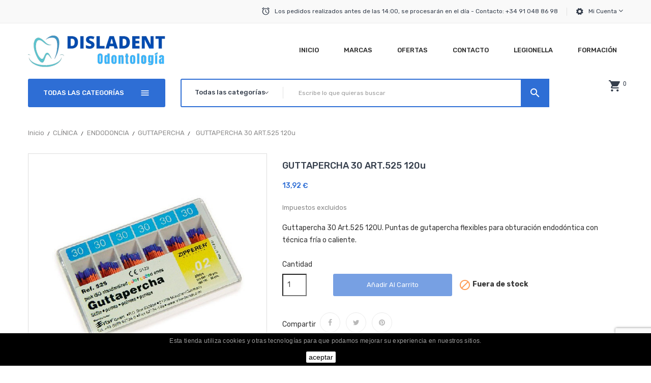

--- FILE ---
content_type: text/html; charset=utf-8
request_url: https://disladent.com/guttapercha/40298-guttapercha-30-art525-120u.html
body_size: 37950
content:
	<!doctype html>
<html lang="es">

  <head>
    
      <meta charset="utf-8">
<meta http-equiv="x-ua-compatible" content="ie=edge">


  <link rel="canonical" href="https://disladent.com/guttapercha/40298-guttapercha-30-art525-120u.html">

  <title>GUTTAPERCHA 30 ART.525 120u</title>
  <meta name="description" content="Guttapercha 30 Art.525 120U. Puntas de gutapercha flexibles para obturación endodóntica con técnica fría o caliente.">
  <meta name="keywords" content="GUTTAPERCHA 30 ART.525 120u">
    

<meta name="viewport" content="width=device-width, initial-scale=1">

<link rel="icon" type="image/vnd.microsoft.icon" href="https://disladent.com/img/favicon.ico?1751875333">
<link rel="shortcut icon" type="image/x-icon" href="https://disladent.com/img/favicon.ico?1751875333">
<link href="https://fonts.googleapis.com/css?family=Rubik:300,300i,400,400i,500,500i,700,700i,900,900i" rel="stylesheet">

    <link rel="stylesheet" href="https://disladent.com/themes/theme_digitech1/assets/css/theme.css" type="text/css" media="all">
  <link rel="stylesheet" href="https://disladent.com/modules/blockreassurance/views/dist/front.css" type="text/css" media="all">
  <link rel="stylesheet" href="https://disladent.com/modules/fieldmegamenu/views/css/hook/fieldmegamenu.css" type="text/css" media="all">
  <link rel="stylesheet" href="https://disladent.com/modules/fieldslideshow/css/style.css" type="text/css" media="all">
  <link rel="stylesheet" href="https://disladent.com/modules/smartblog/views/css/fw.css" type="text/css" media="all">
  <link rel="stylesheet" href="https://disladent.com/modules/smartblog/views/css/smartblogstyle.css" type="text/css" media="all">
  <link rel="stylesheet" href="https://disladent.com/modules/poslogo/css/owl.carousel.css" type="text/css" media="all">
  <link rel="stylesheet" href="https://disladent.com/modules/fonticons/views/css/font-awesome.css" type="text/css" media="all">
  <link rel="stylesheet" href="https://disladent.com/modules/fonticons/views/css/material-icons.css" type="text/css" media="all">
  <link rel="stylesheet" href="https://disladent.com/modules/possearchproducts/bootstrap-select.css" type="text/css" media="all">
  <link rel="stylesheet" href="https://disladent.com/js/jquery/ui/themes/base/minified/jquery-ui.min.css" type="text/css" media="all">
  <link rel="stylesheet" href="https://disladent.com/js/jquery/ui/themes/base/minified/jquery.ui.theme.min.css" type="text/css" media="all">
  <link rel="stylesheet" href="https://disladent.com/js/jquery/plugins/bxslider/jquery.bxslider.css" type="text/css" media="all">
  <link rel="stylesheet" href="https://disladent.com/modules/productcomments/productcomments.css" type="text/css" media="all">
  <link rel="stylesheet" href="https://disladent.com/themes/theme_digitech1/assets/css/custom.css" type="text/css" media="all">




  

  <script type="text/javascript">
        var CLOSE = "Close Categories";
        var MORE = "More Categories";
        var POS_HOME_NEW_ITEMS = 1;
        var POS_HOME_NEW_NAV = true;
        var POS_HOME_NEW_PAGINATION = false;
        var POS_HOME_NEW_SPEED = 1000;
        var POS_HOME_SELLER_ITEMS = 2;
        var POS_HOME_SELLER_NAV = true;
        var POS_HOME_SELLER_PAGINATION = true;
        var POS_HOME_SELLER_SPEED = 1000;
        var POS_HOME_SPECIAL_ITEMS = 4;
        var POS_HOME_SPECIAL_NAV = true;
        var POS_HOME_SPECIAL_PAGINATION = true;
        var POS_HOME_SPECIAL_SPEED = 1000;
        var VMEGAMENU_POPUP_EFFECT = "2";
        var baseDir = "https:\/\/disladent.com\/";
        var baseUri = "https:\/\/disladent.com\/";
        var catSelected = 1;
        var comparator_max_item = "5";
        var compare_add_text = "The product has been added to list compare";
        var compare_button = "Go to Compare";
        var compare_remove_text = "The product was successfully removed from list compare";
        var compare_success = "Product successfully removed from the product comparison!";
        var compare_text = "Product successfully added to the product comparison!";
        var compare_title = "Compare list updated!";
        var compare_title_error = "Warning!";
        var compare_title_success = "Compare list updated!";
        var comparedProductsIds = [];
        var compared_products = [];
        var id_lang = 1;
        var max_item = "You cannot add more than 5 product(s) to the product comparison";
        var possearch_image = 1;
        var possearch_number = 10;
        var prestashop = {"cart":{"products":[],"totals":{"total":{"type":"total","label":"Total","amount":0,"value":"0,00\u00a0\u20ac"},"total_including_tax":{"type":"total","label":"Total (impuestos incl.)","amount":0,"value":"0,00\u00a0\u20ac"},"total_excluding_tax":{"type":"total","label":"Total (impuestos excl.)","amount":0,"value":"0,00\u00a0\u20ac"}},"subtotals":{"products":{"type":"products","label":"Subtotal","amount":0,"value":"0,00\u00a0\u20ac"},"discounts":null,"shipping":{"type":"shipping","label":"Transporte","amount":0,"value":""},"tax":{"type":"tax","label":"Impuestos","amount":0,"value":"0,00\u00a0\u20ac"}},"products_count":0,"summary_string":"0 art\u00edculos","vouchers":{"allowed":1,"added":[]},"discounts":[],"minimalPurchase":0,"minimalPurchaseRequired":""},"currency":{"name":"Euro","iso_code":"EUR","iso_code_num":"978","sign":"\u20ac"},"customer":{"lastname":null,"firstname":null,"email":null,"birthday":null,"newsletter":null,"newsletter_date_add":null,"optin":null,"website":null,"company":null,"siret":null,"ape":null,"is_logged":false,"gender":{"type":null,"name":null},"addresses":[]},"language":{"name":"Espa\u00f1ol (Spanish)","iso_code":"es","locale":"es-ES","language_code":"es","is_rtl":"0","date_format_lite":"d\/m\/Y","date_format_full":"d\/m\/Y H:i:s","id":1},"page":{"title":"","canonical":null,"meta":{"title":"GUTTAPERCHA 30 ART.525 120u","description":"Guttapercha 30 Art.525 120U. Puntas de gutapercha flexibles para obturaci\u00f3n endod\u00f3ntica con t\u00e9cnica fr\u00eda o caliente.","keywords":"GUTTAPERCHA 30 ART.525 120u","robots":"index"},"page_name":"product","body_classes":{"lang-es":true,"lang-rtl":false,"country-ES":true,"currency-EUR":true,"layout-full-width":true,"page-product":true,"tax-display-enabled":true,"product-id-40298":true,"product-GUTTAPERCHA 30 ART.525 120u":true,"product-id-category-2000550":true,"product-id-manufacturer-125":true,"product-id-supplier-1":true},"admin_notifications":[]},"shop":{"name":"Dep\u00f3sito Dental Disladent","logo":"https:\/\/disladent.com\/img\/disladent-logo-1751875333.jpg","stores_icon":"https:\/\/disladent.com\/img\/logo_stores.png","favicon":"https:\/\/disladent.com\/img\/favicon.ico"},"urls":{"base_url":"https:\/\/disladent.com\/","current_url":"https:\/\/disladent.com\/guttapercha\/40298-guttapercha-30-art525-120u.html","shop_domain_url":"https:\/\/disladent.com","img_ps_url":"https:\/\/disladent.com\/img\/","img_cat_url":"https:\/\/disladent.com\/img\/c\/","img_lang_url":"https:\/\/disladent.com\/img\/l\/","img_prod_url":"https:\/\/disladent.com\/img\/p\/","img_manu_url":"https:\/\/disladent.com\/img\/m\/","img_sup_url":"https:\/\/disladent.com\/img\/su\/","img_ship_url":"https:\/\/disladent.com\/img\/s\/","img_store_url":"https:\/\/disladent.com\/img\/st\/","img_col_url":"https:\/\/disladent.com\/img\/co\/","img_url":"https:\/\/disladent.com\/themes\/theme_digitech1\/assets\/img\/","css_url":"https:\/\/disladent.com\/themes\/theme_digitech1\/assets\/css\/","js_url":"https:\/\/disladent.com\/themes\/theme_digitech1\/assets\/js\/","pic_url":"https:\/\/disladent.com\/upload\/","pages":{"address":"https:\/\/disladent.com\/direccion","addresses":"https:\/\/disladent.com\/direcciones","authentication":"https:\/\/disladent.com\/iniciar-sesion","cart":"https:\/\/disladent.com\/carrito","category":"https:\/\/disladent.com\/index.php?controller=category","cms":"https:\/\/disladent.com\/index.php?controller=cms","contact":"https:\/\/disladent.com\/contactenos","discount":"https:\/\/disladent.com\/descuento","guest_tracking":"https:\/\/disladent.com\/seguimiento-pedido-invitado","history":"https:\/\/disladent.com\/historial-compra","identity":"https:\/\/disladent.com\/datos-personales","index":"https:\/\/disladent.com\/","my_account":"https:\/\/disladent.com\/mi-cuenta","order_confirmation":"https:\/\/disladent.com\/confirmacion-pedido","order_detail":"https:\/\/disladent.com\/index.php?controller=order-detail","order_follow":"https:\/\/disladent.com\/seguimiento-pedido","order":"https:\/\/disladent.com\/pedido","order_return":"https:\/\/disladent.com\/index.php?controller=order-return","order_slip":"https:\/\/disladent.com\/facturas-abono","pagenotfound":"https:\/\/disladent.com\/pagina-no-encontrada","password":"https:\/\/disladent.com\/recuperar-contrase\u00f1a","pdf_invoice":"https:\/\/disladent.com\/index.php?controller=pdf-invoice","pdf_order_return":"https:\/\/disladent.com\/index.php?controller=pdf-order-return","pdf_order_slip":"https:\/\/disladent.com\/index.php?controller=pdf-order-slip","prices_drop":"https:\/\/disladent.com\/productos-rebajados","product":"https:\/\/disladent.com\/index.php?controller=product","search":"https:\/\/disladent.com\/busqueda","sitemap":"https:\/\/disladent.com\/mapa del sitio","stores":"https:\/\/disladent.com\/tiendas","supplier":"https:\/\/disladent.com\/proveedor","register":"https:\/\/disladent.com\/iniciar-sesion?create_account=1","order_login":"https:\/\/disladent.com\/pedido?login=1"},"alternative_langs":[],"theme_assets":"\/themes\/theme_digitech1\/assets\/","actions":{"logout":"https:\/\/disladent.com\/?mylogout="},"no_picture_image":{"bySize":{"side_default":{"url":"https:\/\/disladent.com\/img\/p\/es-default-side_default.jpg","width":70,"height":70},"small_default":{"url":"https:\/\/disladent.com\/img\/p\/es-default-small_default.jpg","width":98,"height":98},"cart_default":{"url":"https:\/\/disladent.com\/img\/p\/es-default-cart_default.jpg","width":125,"height":125},"home_default":{"url":"https:\/\/disladent.com\/img\/p\/es-default-home_default.jpg","width":350,"height":350},"medium_default":{"url":"https:\/\/disladent.com\/img\/p\/es-default-medium_default.jpg","width":500,"height":500},"large_default":{"url":"https:\/\/disladent.com\/img\/p\/es-default-large_default.jpg","width":600,"height":600}},"small":{"url":"https:\/\/disladent.com\/img\/p\/es-default-side_default.jpg","width":70,"height":70},"medium":{"url":"https:\/\/disladent.com\/img\/p\/es-default-home_default.jpg","width":350,"height":350},"large":{"url":"https:\/\/disladent.com\/img\/p\/es-default-large_default.jpg","width":600,"height":600},"legend":""}},"configuration":{"display_taxes_label":true,"display_prices_tax_incl":false,"is_catalog":false,"show_prices":true,"opt_in":{"partner":true},"quantity_discount":{"type":"discount","label":"Descuento unitario"},"voucher_enabled":1,"return_enabled":0},"field_required":[],"breadcrumb":{"links":[{"title":"Inicio","url":"https:\/\/disladent.com\/"},{"title":"CL\u00cdNICA","url":"https:\/\/disladent.com\/1000010-clinica"},{"title":"ENDODONCIA","url":"https:\/\/disladent.com\/1000005-endodoncia"},{"title":"GUTTAPERCHA","url":"https:\/\/disladent.com\/2000550-guttapercha"},{"title":"GUTTAPERCHA 30 ART.525 120u","url":"https:\/\/disladent.com\/guttapercha\/40298-guttapercha-30-art525-120u.html"}],"count":5},"link":{"protocol_link":"https:\/\/","protocol_content":"https:\/\/"},"time":1769008953,"static_token":"d47812bcfcd71da01d1d250a96da9264","token":"1d414c097d98864d9cc59cc0a0b3b5a3","debug":false};
        var prestashopFacebookAjaxController = "https:\/\/disladent.com\/module\/ps_facebook\/Ajax";
        var productcompare_url = "https:\/\/disladent.com\/module\/fieldcompare\/comparator";
        var psemailsubscription_subscription = "https:\/\/disladent.com\/module\/ps_emailsubscription\/subscription";
        var psr_icon_color = "#F19D76";
        var showcat = "1";
        var text_nopr = "Please enter 3 or more keyword";
      </script>



    <script type="text/javascript" src="https://disladent.com/themes/core.js" ></script>
  <script type="text/javascript" src="https://disladent.com/themes/theme_digitech1/assets/js/theme.js" ></script>
  <script type="text/javascript" src="https://disladent.com/modules/ps_emailsubscription/views/js/ps_emailsubscription.js" ></script>
  <script type="text/javascript" src="https://disladent.com/modules/blockreassurance/views/dist/front.js" ></script>
  <script type="text/javascript" src="https://disladent.com/modules/ps_emailalerts/js/mailalerts.js" ></script>
  <script type="text/javascript" src="https://disladent.com/modules/ps_facebook/views/js/front/conversion-api.js" ></script>
  <script type="text/javascript" src="https://disladent.com/modules/productcomments/js/jquery.malihu.PageScroll2id.min.js" ></script>
  <script type="text/javascript" src="https://disladent.com/modules/fieldblocksearch/js/fieldblocksearch.js" ></script>
  <script type="text/javascript" src="https://disladent.com/modules/fieldcompare/views/js/fieldcompare.js" ></script>
  <script type="text/javascript" src="https://disladent.com/modules/fieldmegamenu/views/js/hook/jquery.fieldmegamenu.js" ></script>
  <script type="text/javascript" src="https://disladent.com/modules/fieldslideshow/js/jssor.slider.min.js" ></script>
  <script type="text/javascript" src="https://disladent.com/modules/fieldzoomproduct/views/js/jquery.elevatezoom.min.js" ></script>
  <script type="text/javascript" src="https://disladent.com/modules/posmegamenu/js/mobile_menu.js" ></script>
  <script type="text/javascript" src="https://disladent.com/modules/posmegamenu/js/custommenu.js" ></script>
  <script type="text/javascript" src="https://disladent.com/modules/posstaticblocks/js/jquery.fullPage.min.js" ></script>
  <script type="text/javascript" src="https://disladent.com/modules/posnewproducts/js/posnewproducts.js" ></script>
  <script type="text/javascript" src="https://disladent.com/themes/theme_digitech1/modules/posspecialproducts/js/posspecialproducts.js" ></script>
  <script type="text/javascript" src="https://disladent.com/modules/poscountdown/js/jquery.plugin.js" ></script>
  <script type="text/javascript" src="https://disladent.com/modules/poscountdown/js/jquery.countdown.js" ></script>
  <script type="text/javascript" src="https://disladent.com/modules/poscountdown/js/poscountdown.js" ></script>
  <script type="text/javascript" src="https://disladent.com/modules/poslistcateproduct/js/poslistcateproducts.js" ></script>
  <script type="text/javascript" src="https://disladent.com/themes/theme_digitech1/modules/posbestsellers/js/posbestsellers.js" ></script>
  <script type="text/javascript" src="https://disladent.com/modules/poslogo/js/owl.carousel.min.js" ></script>
  <script type="text/javascript" src="https://disladent.com/modules/poslogo/js/poslogo.js" ></script>
  <script type="text/javascript" src="https://disladent.com/modules/posvegamenu/js/custommenu.js" ></script>
  <script type="text/javascript" src="https://disladent.com/modules/fieldpopupcustomersignin/js/font_popupsignin.js" ></script>
  <script type="text/javascript" src="https://disladent.com/themes/theme_digitech1/modules/postabcateslider/js/postabcateslider.js" ></script>
  <script type="text/javascript" src="https://disladent.com/modules/possearchproducts/bootstrap-select.js" ></script>
  <script type="text/javascript" src="https://disladent.com/js/jquery/ui/jquery-ui.min.js" ></script>
  <script type="text/javascript" src="https://disladent.com/js/jquery/plugins/bxslider/jquery.bxslider.js" ></script>
  <script type="text/javascript" src="https://disladent.com/modules/productcomments/js/jquery.textareaCounter.plugin.js" ></script>
  <script type="text/javascript" src="https://disladent.com/modules/productcomments/js/jquery.rating.pack.js" ></script>
  <script type="text/javascript" src="https://disladent.com/modules/productcomments/js/productcomments.js" ></script>
  <script type="text/javascript" src="https://disladent.com/themes/theme_digitech1/modules/ps_searchbar/ps_searchbar.js" ></script>
  <script type="text/javascript" src="https://disladent.com/themes/theme_digitech1/modules/ps_shoppingcart/ps_shoppingcart.js" ></script>
  <script type="text/javascript" src="https://disladent.com/modules/possearchproducts/possearch.js" ></script>
  <script type="text/javascript" src="https://disladent.com/themes/theme_digitech1/assets/js/custom.js" ></script>





  


<!-- Global site tag (gtag.js) - Google Ads: 10941306318 -->
  <script src="https://www.googletagmanager.com/gtag/js?id=AW-10941306318"></script>
  <script>
    window.dataLayer = window.dataLayer || [];
    function gtag(){dataLayer.push(arguments);}
    gtag('js', new Date());
    gtag('config', 'AW-10941306318');
  </script>
  <link rel="stylesheet" href="https://fonts.googleapis.com/css2?family=Material+Symbols+Outlined:opsz,wght,FILL,GRAD@20..48,100..700,0..1,-50..200" />

    
  <meta property="og:type" content="product">
  <meta property="og:url" content="https://disladent.com/guttapercha/40298-guttapercha-30-art525-120u.html">
  <meta property="og:title" content="GUTTAPERCHA 30 ART.525 120u">
  <meta property="og:site_name" content="Depósito Dental Disladent">
  <meta property="og:description" content="Guttapercha 30 Art.525 120U. Puntas de gutapercha flexibles para obturación endodóntica con técnica fría o caliente.">
  <meta property="og:image" content="https://disladent.com/23093-large_default/guttapercha-30-art525-120u.jpg">
  <meta property="product:pretax_price:amount" content="13.92">
  <meta property="product:pretax_price:currency" content="EUR">
  <meta property="product:price:amount" content="13.92">
  <meta property="product:price:currency" content="EUR">
  
  </head>

  <body id="product" class="lang-es country-es currency-eur layout-full-width page-product tax-display-enabled product-id-40298 product-guttapercha-30-art-525-120u product-id-category-2000550 product-id-manufacturer-125 product-id-supplier-1 sub-page">

    
    <main>
      
              
      <header id="header">
        
          
  <nav class="header-nav">
    <div class="container">
		
		<div id="user_info_top" class="setting_top dropdown js-dropdown">
	<span class="expand-more content-setting ion-ios-gear" data-toggle="dropdown">
		Mi cuenta
	</span>
	 <ul class="dropdown-menu"> 
	 	<li>
			<a href="https://disladent.com/mi-cuenta" rel="nofollow" class="dropdown-item">mi cuenta</a>
		</li>
		<li>
			<a href="https://disladent.com/carrito?action=show" class="dropdown-item">Realizar pedido</a>
		</li>
		<li>
						  <a
				href="https://disladent.com/mi-cuenta"
				title="Log in to your customer account"
				rel="nofollow" class="dropdown-item"
			  >
				Iniciar sesión
			  </a>
					</li>
	
	</ul>
</div>  <div class="contact-link">
    <!-- 	<div class="info_box">
            Call us : <span>91 048 86 98</span>
	 </div>
	 	 			<div class="info_box">
			email :  <a href="mailto:spain@disladent.com">spain@disladent.com</a>
		</div>
     -->
	<div class="support">
		<span class="support-msg">
			Los pedidos realizados antes de las 14:00, se procesarán en el día  - Contacto: +34 91 048 86 98
		</span>
	</div>
  </div>


    </div>
  </nav>



  <div class="header-top scroll_menu">
    <div class="container">
       <div class="row">
        <div class="col-xs-12 col-md-3 col-lg-3" id="header_logo">
          <a href="https://disladent.com/">
            <img class="logo img-responsive" src="https://disladent.com/img/disladent-logo-1751875333.jpg" alt="Depósito Dental Disladent">
          </a>
        </div>
        <div class="col-xs-12 col-md-9 col-lg-9 display_top">
			<!-- Block categories module -->
	<div class="ma-nav-mobile-container hidden-lg-up">
		<div class="pt_custommenu_mobile">
		<div class="navbar">
			<div id="navbar-inner" class="navbar-inner navbar-inactive">
				<a class="btn-navbar">Categoría</a>
				<ul id="pt_custommenu_itemmobile" class="tree dhtml  mobilemenu nav-collapse collapse">
											<li><a href="https://disladent.com/1000008-laboratorio">LABORATORIO </a>
												<ul class="dhtml">
													<li><a href="https://disladent.com/1000084-ceramica-para-metal">CERÁMICA PARA METAL </a>
								<ul>
																	<li><a href="https://disladent.com/2000840-ceramica-opaquer-ex3">CERÁMICA OPAQUER EX3 </a>
																	<li><a href="https://disladent.com/2000841-modificadores-opaquer">MODIFICADORES OPAQUER </a>
																	<li><a href="https://disladent.com/2000842-ceramica-dentina-ex3">CERÁMICA DENTINA EX3 </a>
																	<li><a href="https://disladent.com/2000844-cer-intensivo-dentina-ex3">CER INTENSIVO DENTINA EX3 </a>
																	<li><a href="https://disladent.com/2000845-ingot-press">INGOT PRESS </a>
																	<li><a href="https://disladent.com/2000846-ceramic-dentina-opaca-ex3">CERAMIC DENTINA OPACA EX3 </a>
																	<li><a href="https://disladent.com/2000848-esmalte-translucidocervi">ESMALTE TRANSLUCIDO,CERVI </a>
																	<li><a href="https://disladent.com/2000850-ceramica-hombros-ex3">CERÁMICA HOMBROS EX3 </a>
																	<li><a href="https://disladent.com/2000851-modificadores-hombros">MODIFICADORES HOMBROS </a>
																	<li><a href="https://disladent.com/2000852-ceramica-super-stain-ex3">CERÁMICA SUPER STAIN EX3 </a>
																	<li><a href="https://disladent.com/2000854-internal-live-stain-ex3">INTERNAL LIVE STAIN EX3 </a>
																	<li><a href="https://disladent.com/2000856-ceramica-luster-ex3">CERÁMICA LUSTER EX3 </a>
																	<li><a href="https://disladent.com/2000857-ceram-correccion-addmate">CERAM CORRECCIÓN ADDMATE </a>
																	<li><a href="https://disladent.com/2000858-accesorios-y-varios-ex3">ACCESORIOS Y VARIOS EX3 </a>
																</ul>
													<li><a href="https://disladent.com/1000086-ceramica-para-titanio">CERÁMICA PARA TITANIO </a>
								<ul>
																	<li><a href="https://disladent.com/2000860-cer-titanio-opaquer-ti22">CER TITANIO OPAQUER TI22 </a>
																	<li><a href="https://disladent.com/2000861-modif-opaquer-ti22">MODIF OPAQUER TI22 </a>
																	<li><a href="https://disladent.com/2000862-cer-titanio-dentina-ti22">CER TITANIO DENTINA TI22 </a>
																	<li><a href="https://disladent.com/2000864-esmaltetranslucidocervi">ESMALTE,TRANSLUCIDO,CERVI </a>
																	<li><a href="https://disladent.com/2000866-c-tit-intens-dentina-ti22">C TIT INTENS DENTINA TI22 </a>
																	<li><a href="https://disladent.com/2000868-c-titanio-hombros-ti22">C TITANIO HOMBROS TI22 </a>
																	<li><a href="https://disladent.com/2000870-cer-titanio-stain-ti22">CER TITANIO STAIN TI22 </a>
																	<li><a href="https://disladent.com/2000872-cer-titanio-luster-ti22">CER TITANIO LUSTER TI22 </a>
																	<li><a href="https://disladent.com/2000874-accesorios-u-varios-ti22">ACCESORIOS U VARIOS TI22 </a>
																</ul>
													<li><a href="https://disladent.com/1000087-ceramica-para-alumina-y-zr">CERÁMICA PARA ALÚMINA Y ZR </a>
								<ul>
																	<li><a href="https://disladent.com/2000800-sistema-de-alumina">SISTEMA DE ALUMINA </a>
																	<li><a href="https://disladent.com/2000875-cerabien-alumina-zr">CERABIEN ALÚMINA ZR </a>
																</ul>
													<li><a href="https://disladent.com/2000801-zirconio">ZIRCONIO </a>
								<ul>
																</ul>
													<li><a href="https://disladent.com/2000802-chorreadoras">CHORREADORAS </a>
								<ul>
																</ul>
													<li><a href="https://disladent.com/2000804-fundidoras-y-centrifugas">FUNDIDORAS Y CENTRIFUGAS </a>
								<ul>
																</ul>
													<li><a href="https://disladent.com/2000806-gelatinadoramezclad-vibr">GELATINADORA,MEZCLAD VIBR </a>
								<ul>
																</ul>
													<li><a href="https://disladent.com/2000808-hornos-precalentamiento">HORNOS PRECALENTAMIENTO </a>
								<ul>
																</ul>
													<li><a href="https://disladent.com/2000809-hornos-ceramica">HORNOS CERÁMICA </a>
								<ul>
																</ul>
													<li><a href="https://disladent.com/2000810-polimerizadoras">POLIMERIZADORAS </a>
								<ul>
																</ul>
													<li><a href="https://disladent.com/2000812-recortadoras">RECORTADORAS </a>
								<ul>
																</ul>
													<li><a href="https://disladent.com/2000813-espatulas-electricas">ESPATULAS ELECTRICAS </a>
								<ul>
																</ul>
													<li><a href="https://disladent.com/2000814-pulidoras">PULIDORAS </a>
								<ul>
																</ul>
													<li><a href="https://disladent.com/2000815-micromotores">MICROMOTORES </a>
								<ul>
																</ul>
													<li><a href="https://disladent.com/2000816-soldadoras">SOLDADORAS </a>
								<ul>
																</ul>
													<li><a href="https://disladent.com/2000817-vaporetas">VAPORETAS </a>
								<ul>
																</ul>
													<li><a href="https://disladent.com/2000818-crisoles">CRISOLES </a>
								<ul>
																</ul>
													<li><a href="https://disladent.com/2000825-dientes">DIENTES </a>
								<ul>
																</ul>
													<li><a href="https://disladent.com/2000830-metales">METALES </a>
								<ul>
																</ul>
													<li><a href="https://disladent.com/2000835-revestimientos">REVESTIMIENTOS </a>
								<ul>
																	<li><a href="https://disladent.com/2001028-revestimientos-para-colados-de-protesis-fijas">REVESTIMIENTOS PARA COLADOS DE PRÓTESIS FIJAS </a>
																	<li><a href="https://disladent.com/2001029-revestimientos-para-esqueleticos">REVESTIMIENTOS PARA ESQUELÉTICOS </a>
																	<li><a href="https://disladent.com/2001030-gelatina-para-duplicar-modelos">GELATINA PARA DUPLICAR MODELOS </a>
																	<li><a href="https://disladent.com/2001031-endurecedor-de-modelos">ENDURECEDOR DE MODELOS </a>
																</ul>
													<li><a href="https://disladent.com/2000836-signus-ceramis">SIGNUS CERAMIS </a>
								<ul>
																</ul>
													<li><a href="https://disladent.com/2000837-pinceles-ceramica">PINCELES CERÁMICA </a>
								<ul>
																</ul>
													<li><a href="https://disladent.com/2000838-ataches">ATACHES </a>
								<ul>
																</ul>
													<li><a href="https://disladent.com/2000839-empress-cad-cerec">EMPRESS CAD CEREC </a>
								<ul>
																</ul>
													<li><a href="https://disladent.com/2000880-resinas-laboratorio">RESINAS LABORATORIO </a>
								<ul>
																</ul>
													<li><a href="https://disladent.com/2000885-silicona-laboratorio">SILICONA LABORATORIO </a>
								<ul>
																</ul>
													<li><a href="https://disladent.com/2000886-palavit">PALAVIT </a>
								<ul>
																</ul>
													<li><a href="https://disladent.com/2000887-ceras-laboratorio">CERAS LABORATORIO </a>
								<ul>
																</ul>
													<li><a href="https://disladent.com/2000888-preformas-cera">PREFORMAS CERA </a>
								<ul>
																</ul>
													<li><a href="https://disladent.com/2000889-preformas-bloque-cera">PREFORMAS BLOQUE CERA </a>
								<ul>
																</ul>
													<li><a href="https://disladent.com/2000890-varios-laboratorio">VARIOS LABORATORIO </a>
								<ul>
																</ul>
													<li><a href="https://disladent.com/2000891-breden">BREDEN </a>
								<ul>
																</ul>
													<li><a href="https://disladent.com/2000895-belle-de-sta-claire">BELLE DE STA CLAIRE </a>
								<ul>
																</ul>
													<li><a href="https://disladent.com/2000992-abrasivos">ABRASIVOS </a>
								<ul>
																</ul>
													<li><a href="https://disladent.com/2000996-cepillos">CEPILLOS </a>
								<ul>
																</ul>
													<li><a href="https://disladent.com/2000998-equipamiento-de-laboratorio">EQUIPAMIENTO DE LABORATORIO </a>
								<ul>
																</ul>
													<li><a href="https://disladent.com/2001000-fresas-de-laboratorio">FRESAS DE LABORATORIO </a>
								<ul>
																</ul>
													<li><a href="https://disladent.com/2001002-instrumental-de-laboratorio">INSTRUMENTAL DE LABORATORIO </a>
								<ul>
																</ul>
													<li><a href="https://disladent.com/2000803-exclusivas_silverline">EXCLUSIVAS SILVERLINE </a>
								<ul>
																</ul>
												</ul>
												</li>
											<li><a href="https://disladent.com/1000010-clinica">CLÍNICA </a>
												<ul class="dhtml">
													<li><a href="https://disladent.com/1000000-impresion">IMPRESIÓN </a>
								<ul>
																	<li><a href="https://disladent.com/2000010-alginatos">ALGINATOS </a>
																	<li><a href="https://disladent.com/2000020-ceras">CERAS </a>
																	<li><a href="https://disladent.com/2000030-cubetas">CUBETAS </a>
																	<li><a href="https://disladent.com/2000045-polisulfuros">POLISULFUROS </a>
																	<li><a href="https://disladent.com/2000046-polieter">POLIETER </a>
																	<li><a href="https://disladent.com/2000050-material-registro-mordida">MATERIAL REGISTRO MORDIDA </a>
																	<li><a href="https://disladent.com/2000060-siliconas-de-adicion">SILICONAS DE ADICIÓN </a>
																	<li><a href="https://disladent.com/2000070-siliconas-de-condensacion">SILICONAS DE CONDENSACIÓN </a>
																	<li><a href="https://disladent.com/2000080-escayolas">ESCAYOLAS </a>
																	<li><a href="https://disladent.com/2000090-catalizadores">CATALIZADORES </a>
																	<li><a href="https://disladent.com/2000092-hilos-de-retraccion">HILOS DE RETRACCIÓN </a>
																	<li><a href="https://disladent.com/2000095-accesorios-y-varios">ACCESORIOS Y VARIOS </a>
																</ul>
													<li><a href="https://disladent.com/1000001-desinfeccion">DESINFECCIÓN </a>
								<ul>
																	<li><a href="https://disladent.com/2000105-desinf-instrumentos">DESINF INSTRUMENTOS </a>
																	<li><a href="https://disladent.com/2000110-desinf-superficies">DESINF SUPERFICIES </a>
																	<li><a href="https://disladent.com/2000115-desinf-varios">DESINF VARIOS </a>
																	<li><a href="https://disladent.com/2000120-ultrasonidos">ULTRASONIDOS </a>
																	<li><a href="https://disladent.com/2000123-autoclaves-y-chemiclaves">AUTOCLAVES Y CHEMICLAVES </a>
																	<li><a href="https://disladent.com/2000125-termoselladoras">TERMOSELLADORAS </a>
																	<li><a href="https://disladent.com/2000130-rollos-esterilizar">ROLLOS ESTERILIZAR </a>
																	<li><a href="https://disladent.com/2000132-bolsas-esterilizar">BOLSAS ESTERILIZAR </a>
																	<li><a href="https://disladent.com/2000175-hemostaticos">HEMOSTÁTICOS </a>
																	<li><a href="https://disladent.com/2000180-medicamentos">MEDICAMENTOS </a>
																</ul>
													<li><a href="https://disladent.com/1000002-fresas-y-pulidores">FRESAS Y PULIDORES </a>
								<ul>
																	<li><a href="https://disladent.com/1000202-fresas">FRESAS </a>
																	<li><a href="https://disladent.com/1000252-discos">DISCOS </a>
																	<li><a href="https://disladent.com/1000270-pulidores">PULIDORES </a>
																	<li><a href="https://disladent.com/2000268-tiras">TIRAS </a>
																	<li><a href="https://disladent.com/2000278-minidentoflex-oro-y-composi">MINIDENTOFLEX ORO Y COMPOSI </a>
																	<li><a href="https://disladent.com/2000286-discos-de-pulir">DISCOS DE PULIR </a>
																	<li><a href="https://disladent.com/2000290-abrasivos">ABRASIVOS </a>
																	<li><a href="https://disladent.com/2000292-sistema-enhance">SISTEMA ENHANCE </a>
																	<li><a href="https://disladent.com/2000294-estuches-y-muestrarios">ESTUCHES Y MUESTRARIOS </a>
																	<li><a href="https://disladent.com/2000299-turbinas">TURBINAS </a>
																</ul>
													<li><a href="https://disladent.com/1000003-desechable">DESECHABLE </a>
								<ul>
																	<li><a href="https://disladent.com/1000311-dispensadores">DISPENSADORES </a>
																	<li><a href="https://disladent.com/2000155-hielo-instantaneo">HIELO INSTANTÁNEO </a>
																	<li><a href="https://disladent.com/2000300-kits">KITS </a>
																	<li><a href="https://disladent.com/2000310-algodon-y-gasas">ALGODÓN Y GASAS </a>
																	<li><a href="https://disladent.com/2000313-bandejas-y-vasos-plastico">BANDEJAS Y VASOS PLÁSTICO </a>
																	<li><a href="https://disladent.com/2000315-agujas-esteriles">AGUJAS ESTÉRILES </a>
																	<li><a href="https://disladent.com/2000320-baberos">BABEROS </a>
																	<li><a href="https://disladent.com/2000325-aspiradores">ASPIRADORES </a>
																	<li><a href="https://disladent.com/2000335-guantes">GUANTES </a>
																	<li><a href="https://disladent.com/2000340-mascarillas">MASCARILLAS </a>
																	<li><a href="https://disladent.com/2000350-protector-equipos">PROTECTOR EQUIPOS </a>
																	<li><a href="https://disladent.com/2000362-sets-quirurgicos">SETS QUIRÚRGICOS </a>
																	<li><a href="https://disladent.com/2000370-cunas">CUÑAS </a>
																	<li><a href="https://disladent.com/2000380-matrices-metalicas">MATRICES METÁLICAS </a>
																	<li><a href="https://disladent.com/2000383-matrices-transparentes">MATRICES TRANSPARENTES </a>
																	<li><a href="https://disladent.com/2000399-membranas">MEMBRANAS </a>
																	<li><a href="https://disladent.com/2000345-servilletas_y_papel_abs_">SERVILLETAS Y PAPEL ABS  </a>
																</ul>
													<li><a href="https://disladent.com/1000004-instrumental">INSTRUMENTAL </a>
								<ul>
																	<li><a href="https://disladent.com/2000402-abre-bocas-y-retractores">ABRE-BOCAS Y RETRACTORES </a>
																	<li><a href="https://disladent.com/2000404-afilado">AFILADO </a>
																	<li><a href="https://disladent.com/2000406-alicates">ALICATES </a>
																	<li><a href="https://disladent.com/2000408-instrumentos-quita-corona">INSTRUMENTOS QUITA CORONA </a>
																	<li><a href="https://disladent.com/2000410-mangoshojas-y-bisturis">MANGOS,HOJAS Y BISTURIS </a>
																	<li><a href="https://disladent.com/2000412-cinceles-azadores-cort-an">CINCELES-AZADORES-CORT AN </a>
																	<li><a href="https://disladent.com/2000415-cuchillos">CUCHILLOS </a>
																	<li><a href="https://disladent.com/2000417-curetas-gracey">CURETAS GRACEY </a>
																	<li><a href="https://disladent.com/2000420-curetas-universal-raspad">CURETAS UNIVERSAL -RASPAD </a>
																	<li><a href="https://disladent.com/2000423-curetas-quirurgica-y-osea">CURETAS QUIRURGICA Y OSEA </a>
																	<li><a href="https://disladent.com/2000424-elevadores-y-botadores">ELEVADORES Y BOTADORES </a>
																	<li><a href="https://disladent.com/2000427-espatulas-e-instrum-cera">ESPATULAS E INSTRUM CERA </a>
																	<li><a href="https://disladent.com/2000429-espejos-y-mangos">ESPEJOS Y MANGOS </a>
																	<li><a href="https://disladent.com/2000431-excavadores">EXCAVADORES </a>
																	<li><a href="https://disladent.com/2000433-forceps">FORCEPS </a>
																	<li><a href="https://disladent.com/2000438-gubias-pinzas">GUBIAS, PINZAS </a>
																	<li><a href="https://disladent.com/2000439-ims-gama-de-productos">IMS, GAMA DE PRODUCTOS </a>
																	<li><a href="https://disladent.com/2000441-instrumento-obturacion">INSTRUMENTO OBTURACIÓN </a>
																	<li><a href="https://disladent.com/2000446-brunidores">BRUÑIDORES </a>
																	<li><a href="https://disladent.com/2000447-jeringas">JERINGAS </a>
																	<li><a href="https://disladent.com/2000448-limas">LIMAS </a>
																	<li><a href="https://disladent.com/2000449-utensilios-hueso">UTENSILIOS HUESO </a>
																	<li><a href="https://disladent.com/2000450-mantenimiento-implantes">MANTENIMIENTO IMPLANTES </a>
																	<li><a href="https://disladent.com/2000452-moldeadores-y-talladores">MOLDEADORES Y TALLADORES </a>
																	<li><a href="https://disladent.com/2000454-periostotomos">PERIOSTOTOMOS </a>
																	<li><a href="https://disladent.com/2000456-pinzas">PINZAS </a>
																	<li><a href="https://disladent.com/2000459-porta-agujas">PORTA-AGUJAS </a>
																	<li><a href="https://disladent.com/2000461-porta-amalgamas">PORTA-AMALGAMAS </a>
																	<li><a href="https://disladent.com/2000463-porta-matrices-y-perforad">PORTA MATRICES Y PERFORAD </a>
																	<li><a href="https://disladent.com/2000465-sondas">SONDAS </a>
																	<li><a href="https://disladent.com/2000467-exploradores">EXPLORADORES </a>
																	<li><a href="https://disladent.com/2000470-tijeras">TIJERAS </a>
																	<li><a href="https://disladent.com/2000473-sindesmotomos-y-osteotomo">SINDESMOTOMOS Y OSTEOTOMO </a>
																	<li><a href="https://disladent.com/2000480-suturas">SUTURAS </a>
																	<li><a href="https://disladent.com/2000490-instrumentos-varios">INSTRUMENTOS VARIOS </a>
																	<li><a href="https://disladent.com/2000492-bandejaestuche-y-roll-up">BANDEJA,ESTUCHE Y ROLL UP </a>
																	<li><a href="https://disladent.com/2000440-instrumento_de_colocacin">INSTRUMENTO DE COLOCACIÓN </a>
																</ul>
													<li><a href="https://disladent.com/1000005-endodoncia">ENDODONCIA </a>
								<ul>
																	<li><a href="https://disladent.com/1000525-limas">LIMAS </a>
																	<li><a href="https://disladent.com/1000555-puntas">PUNTAS </a>
																	<li><a href="https://disladent.com/2000505-condensadores">CONDENSADORES </a>
																	<li><a href="https://disladent.com/2000510-ensanchadores">ENSANCHADORES </a>
																	<li><a href="https://disladent.com/2000515-lentulos-rellenadores">LENTULOS-RELLENADORES </a>
																	<li><a href="https://disladent.com/2000520-tiranervios">TIRANERVIOS </a>
																	<li><a href="https://disladent.com/2000540-manguitos-de-ajuste">MANGUITOS DE AJUSTE </a>
																	<li><a href="https://disladent.com/2000545-accesorios-endodoncia">ACCESORIOS ENDODONCIA </a>
																	<li><a href="https://disladent.com/2000550-guttapercha">GUTTAPERCHA </a>
																	<li><a href="https://disladent.com/2000570-diques-de-goma">DIQUES DE GOMA </a>
																	<li><a href="https://disladent.com/2000575-clamps-y-wedjets">CLAMPS Y WEDJETS </a>
																	<li><a href="https://disladent.com/2000583-detectores-de-caries">DETECTORES DE CARIES </a>
																	<li><a href="https://disladent.com/2000589-maquinaria-endodoncia">MAQUINARIA ENDODONCIA </a>
																</ul>
													<li><a href="https://disladent.com/1000006-obturacion">OBTURACIÓN </a>
								<ul>
																	<li><a href="https://disladent.com/1000620-cementos">CEMENTOS </a>
																	<li><a href="https://disladent.com/1000681-postes">POSTES </a>
																	<li><a href="https://disladent.com/2000602-acidos-grabadores">ACIDOS GRABADORES </a>
																	<li><a href="https://disladent.com/2000605-adhesivos">ADHESIVOS </a>
																	<li><a href="https://disladent.com/2000610-amalgamas">AMALGAMAS </a>
																	<li><a href="https://disladent.com/2000613-selladores-de-fisuras">SELLADORES DE FISURAS </a>
																	<li><a href="https://disladent.com/2000615-barnices">BARNICES </a>
																	<li><a href="https://disladent.com/2000635-compomeros">COMPOMEROS </a>
																	<li><a href="https://disladent.com/2000640-composites">COMPOSITES </a>
																	<li><a href="https://disladent.com/2000645-fondo-de-cavidad">FONDO DE CAVIDAD </a>
																	<li><a href="https://disladent.com/2000655-tratam-y-obturacion-canal">TRATAM Y OBTURACIÓN CANAL </a>
																	<li><a href="https://disladent.com/2000660-obturacion-provisional">OBTURACIÓN PROVISIONAL </a>
																	<li><a href="https://disladent.com/2000665-resinas">RESINAS </a>
																	<li><a href="https://disladent.com/2000670-coronas">CORONAS </a>
																	<li><a href="https://disladent.com/2000680-losetasvasos-dappen">LOSETAS,VASOS DAPPEN </a>
																	<li><a href="https://disladent.com/2000687-pins-y-accesorios">PINS Y ACCESORIOS </a>
																	<li><a href="https://disladent.com/2000689-restauracion">RESTAURACIÓN </a>
																	<li><a href="https://disladent.com/2000690-aparatologia">APARATOLOGIA </a>
																</ul>
													<li><a href="https://disladent.com/1000007-radiografia">RADIOGRAFÍA </a>
								<ul>
																	<li><a href="https://disladent.com/2000705-radiovisiografia">RADIOVISIOGRAFIA </a>
																	<li><a href="https://disladent.com/2000710-rayos-x">RAYOS X </a>
																	<li><a href="https://disladent.com/2000715-ortho">ORTHO </a>
																	<li><a href="https://disladent.com/2000719-varios-maquinaria-laborat">VARIOS MAQUINARIA LABORAT </a>
																	<li><a href="https://disladent.com/2000720-negatoscopios">NEGATOSCOPIOS </a>
																	<li><a href="https://disladent.com/2000725-revelador-y-fijador">REVELADOR Y FIJADOR </a>
																	<li><a href="https://disladent.com/2000735-peliculas-radiograficas">PELICULAS RADIOGRAFICAS </a>
																	<li><a href="https://disladent.com/2000740-portapeliculas">PORTAPELICULAS </a>
																	<li><a href="https://disladent.com/2000745-portaradiografia-y-colgad">PORTARADIOGRAFIA Y COLGAD </a>
																	<li><a href="https://disladent.com/2000750-varios-radiografia">VARIOS RADIOGRAFIA </a>
																	<li><a href="https://disladent.com/2000760-implantes">IMPLANTES </a>
																	<li><a href="https://disladent.com/2000730-rev_lamp_inatinicachas_">REV +LAMP INATINICA+CHAS  </a>
																</ul>
													<li><a href="https://disladent.com/1000009-profilaxis-y-varios">PROFILAXIS Y VARIOS </a>
								<ul>
																	<li><a href="https://disladent.com/2000150-anestesicos-y-refrigerantes">ANESTÉSICOS Y REFRIGERANTES </a>
																	<li><a href="https://disladent.com/2000185-relleno-oseo">RELLENO ÓSEO </a>
																	<li><a href="https://disladent.com/2000692-lamparas-de-techo">LÁMPARAS DE TECHO </a>
																	<li><a href="https://disladent.com/2000901-blanqueamiento">BLANQUEAMIENTO </a>
																	<li><a href="https://disladent.com/2000903-cepillos-y-copas-profilax">CEPILLOS Y COPAS PROFILAX </a>
																	<li><a href="https://disladent.com/2000905-pasta-profilaxis-y-bicarb">PASTA PROFILAXIS Y BICARB </a>
																	<li><a href="https://disladent.com/2000907-cubetas-profilaxis">CUBETAS PROFILAXIS </a>
																	<li><a href="https://disladent.com/2000920-bandejas">BANDEJAS </a>
																	<li><a href="https://disladent.com/2000925-taburetes">TABURETES </a>
																	<li><a href="https://disladent.com/2000930-agujas-irrigacion">AGUJAS IRRIGACIÓN </a>
																	<li><a href="https://disladent.com/2000940-piezas-de-mano">PIEZAS DE MANO </a>
																	<li><a href="https://disladent.com/2000970-varios-consumo">VARIOS CONSUMO </a>
																	<li><a href="https://disladent.com/2000972-maletines-reanimacion">MALETINES REANIMACION </a>
																	<li><a href="https://disladent.com/2000910-mauqinas_profilaxis">MAUQINAS PROFILAXIS </a>
																</ul>
													<li><a href="https://disladent.com/2000997-equipamiento-de-clinica">EQUIPAMIENTO DE CLÍNICA </a>
								<ul>
																</ul>
													<li><a href="https://disladent.com/2000999-fresas-de-clinica">FRESAS DE CLÍNICA </a>
								<ul>
																</ul>
													<li><a href="https://disladent.com/2001001-instrumental-de-clinica">INSTRUMENTAL DE CLÍNICA </a>
								<ul>
																</ul>
													<li><a href="https://disladent.com/2001005-matrices">MATRICES </a>
								<ul>
																</ul>
													<li><a href="https://disladent.com/2001008-ortodoncia">ORTODONCIA </a>
								<ul>
																</ul>
													<li><a href="https://disladent.com/2001012-mobiliario">MOBILIARIO </a>
								<ul>
																</ul>
													<li><a href="https://disladent.com/2001013-varios-de-clinica">VARIOS DE CLÍNICA </a>
								<ul>
																</ul>
													<li><a href="https://disladent.com/2001067-registro-de-mordida">REGISTRO DE MORDIDA </a>
								<ul>
																</ul>
													<li><a href="https://disladent.com/2001068-mascaras-transparentes">MÁSCARAS TRANSPARENTES </a>
								<ul>
																</ul>
													<li><a href="https://disladent.com/2001074-rotatorios">ROTATORIOS </a>
								<ul>
																</ul>
													<li><a href="https://disladent.com/2001075-didactica-odontologica">DIDÁCTICA ODONTOLÓGICA </a>
								<ul>
																</ul>
												</ul>
												</li>
											<li><a href="https://disladent.com/1000012-ortodoncia">ORTODONCIA </a>
												<ul class="dhtml">
													<li><a href="https://disladent.com/1000095-brackets-y-tubos">BRACKETS Y TUBOS </a>
								<ul>
																	<li><a href="https://disladent.com/2000950-brackets-metalicos">BRACKETS METALICOS </a>
																	<li><a href="https://disladent.com/2000951-brackets-metalicos-mini">BRACKETS METALICOS MINI </a>
																	<li><a href="https://disladent.com/2000952-brackets-ceramicos">BRACKETS CERAMICOS </a>
																	<li><a href="https://disladent.com/2000953-brackets-zafiro">BRACKETS ZAFIRO </a>
																	<li><a href="https://disladent.com/2000958-tubos">TUBOS </a>
																</ul>
													<li><a href="https://disladent.com/1000096-arcos">ARCOS </a>
								<ul>
																	<li><a href="https://disladent.com/2000959-arcos-natural-form">ARCOS NATURAL FORM </a>
																	<li><a href="https://disladent.com/2000963-arcos-ovoide-form">ARCOS OVOIDE FORM </a>
																	<li><a href="https://disladent.com/2000964-coils">COILS </a>
																</ul>
													<li><a href="https://disladent.com/1000097-elastomeros">ELASTOMEROS </a>
								<ul>
																	<li><a href="https://disladent.com/2000965-ligaduras">LIGADURAS </a>
																	<li><a href="https://disladent.com/2000966-cadenetas">CADENETAS </a>
																</ul>
													<li><a href="https://disladent.com/2000967-extraorales">EXTRAORALES </a>
								<ul>
																</ul>
													<li><a href="https://disladent.com/2000968-varios">VARIOS </a>
								<ul>
																</ul>
													<li><a href="https://disladent.com/2000969-adhesivos">ADHESIVOS </a>
								<ul>
																</ul>
													<li><a href="https://disladent.com/2000900-scanners_intraorales">SCANNERS INTRAORALES </a>
								<ul>
																</ul>
												</ul>
												</li>
											<li><a href="https://disladent.com/2000973-regalo">REGALO </a>
												</li>
											<li><a href="https://disladent.com/1000013-aparatologia">APARATOLOGÍA </a>
												</li>
											<li><a href="https://disladent.com/2000989-estudiantes">ESTUDIANTES </a>
												<ul class="dhtml">
													<li><a href="https://disladent.com/2001003-kits-de-rotatorios">KITS DE ROTATORIOS </a>
								<ul>
																</ul>
													<li><a href="https://disladent.com/2001007-modelos-de-estudio">MODELOS DE ESTUDIO </a>
								<ul>
																</ul>
													<li><a href="https://disladent.com/2001011-varios-estudiantes">VARIOS ESTUDIANTES </a>
								<ul>
																</ul>
												</ul>
												</li>
											<li><a href="https://disladent.com/2000990-equipos">EQUIPOS </a>
												<ul class="dhtml">
													<li><a href="https://disladent.com/2000994-accesorios-puestos-de-trabajo">ACCESORIOS PUESTOS DE TRABAJO </a>
								<ul>
																</ul>
													<li><a href="https://disladent.com/2000995-accesorios-sillones-dentales">ACCESORIOS SILLONES DENTALES </a>
								<ul>
																</ul>
													<li><a href="https://disladent.com/2001009-puestos-de-trabajo">PUESTOS DE TRABAJO </a>
								<ul>
																</ul>
													<li><a href="https://disladent.com/2001010-sillones-dentales">SILLONES DENTALES </a>
								<ul>
																</ul>
												</ul>
												</li>
											<li><a href="https://disladent.com/2000991-sabilex">SABILEX </a>
												<ul class="dhtml">
													<li><a href="https://disladent.com/2000993-accesorios">ACCESORIOS </a>
								<ul>
																</ul>
													<li><a href="https://disladent.com/2001004-materiales">MATERIALES </a>
								<ul>
																</ul>
													<li><a href="https://disladent.com/2001006-microinyectoras">MICROINYECTORAS </a>
								<ul>
																</ul>
												</ul>
												</li>
											<li><a href="https://disladent.com/2001014-ortodoncia-clinica">ORTODONCIA CLÍNICA </a>
												</li>
											<li><a href="https://disladent.com/2001015-varios-de-laboratorio">VARIOS DE LABORATORIO </a>
												</li>
											<li><a href="https://disladent.com/2001016-repuestos">REPUESTOS </a>
												</li>
											<li><a href="https://disladent.com/2001017-fantasia-dental">FANTASÍA DENTAL </a>
												</li>
											<li><a href="https://disladent.com/2001018-personalizados">PERSONALIZADOS </a>
												</li>
											<li><a href="https://disladent.com/2001019-composite">COMPOSITE </a>
												</li>
											<li><a href="https://disladent.com/2001020-mobiliario-de-clinica">MOBILIARIO DE CLÍNICA </a>
												</li>
											<li><a href="https://disladent.com/2001021-aleaciones-no-preciosas">ALEACIONES NO PRECIOSAS </a>
												<ul class="dhtml">
													<li><a href="https://disladent.com/2001022-aleacion-base-ni-cr-para-ceramicas">ALEACION BASE Ni-Cr PARA CERÁMICAS </a>
								<ul>
																</ul>
													<li><a href="https://disladent.com/2001023-aleaciones-base-cobre-para-resina-o-composite">ALEACIONES BASE COBRE PARA RESINA O COMPOSITE </a>
								<ul>
																</ul>
													<li><a href="https://disladent.com/2001024-soldaduras">SOLDADURAS </a>
								<ul>
																</ul>
													<li><a href="https://disladent.com/2001025-fundentes">FUNDENTES </a>
								<ul>
																</ul>
												</ul>
												</li>
											<li><a href="https://disladent.com/2001026-materiales-para-chorreado">MATERIALES PARA CHORREADO </a>
												</li>
											<li><a href="https://disladent.com/2001027-revestimientos">REVESTIMIENTOS </a>
												</li>
											<li><a href="https://disladent.com/2001032-yesos-dentales-tipo-iv">YESOS DENTALES TIPO IV </a>
												<ul class="dhtml">
													<li><a href="https://disladent.com/2001033-protesis-fija-alta-precision-escaneable">PRÓTESIS FIJA ALTA PRECISION (ESCANEABLE) </a>
								<ul>
																</ul>
													<li><a href="https://disladent.com/2001034-protesis-removibles">PRÓTESIS REMOVIBLES </a>
								<ul>
																</ul>
													<li><a href="https://disladent.com/2001035-para-zocalos">PARA ZÓCALOS </a>
								<ul>
																</ul>
													<li><a href="https://disladent.com/2001036-ortodoncia-tipo-iv">ORTODONCIA TIPO IV </a>
								<ul>
																</ul>
												</ul>
												</li>
											<li><a href="https://disladent.com/2001037-yesos-dentales-tipo-iii">YESOS DENTALES TIPO III </a>
												<ul class="dhtml">
													<li><a href="https://disladent.com/2001038-ortodoncia-tipo-iii">ORTODONCIA TIPO III </a>
								<ul>
																</ul>
													<li><a href="https://disladent.com/2001039-modelos-altas-prestaciones">MODELOS ALTAS PRESTACIONES </a>
								<ul>
																</ul>
													<li><a href="https://disladent.com/2001040-tipo-iii">TIPO III </a>
								<ul>
																</ul>
												</ul>
												</li>
											<li><a href="https://disladent.com/2001041-yesos-dentales">YESOS DENTALES </a>
												<ul class="dhtml">
													<li><a href="https://disladent.com/2001042-tipo-ii">TIPO II </a>
								<ul>
																</ul>
													<li><a href="https://disladent.com/2001043-tipo-i">TIPO I </a>
								<ul>
																</ul>
													<li><a href="https://disladent.com/2001044-tipo-alabastro">TIPO ALABASTRO </a>
								<ul>
																</ul>
												</ul>
												</li>
											<li><a href="https://disladent.com/2001045-accesorios-yesos">ACCESORIOS YESOS </a>
												<ul class="dhtml">
													<li><a href="https://disladent.com/2001046-separador-de-acrilico">SEPARADOR DE ACRÍLICO </a>
								<ul>
																</ul>
												</ul>
												</li>
											<li><a href="https://disladent.com/2001047-paletizacion-yesos">PALETIZACIÓN YESOS </a>
												</li>
											<li><a href="https://disladent.com/2001056-amalgama-non-gamma-2">AMALGAMA NON GAMMA 2 </a>
												<ul class="dhtml">
													<li><a href="https://disladent.com/2001057-capsulas-predosificadas-autoactivables">CÁPSULAS PREDOSIFICADAS AUTOACTIVABLES </a>
								<ul>
																</ul>
												</ul>
												</li>
											<li><a href="https://disladent.com/2001065-gel-grabador">GEL GRABADOR </a>
												</li>
											<li><a href="https://disladent.com/2001069-articulador">ARTICULADOR </a>
												</li>
											<li><a href="https://disladent.com/2001070-accesorios-composite-dual-p">ACCESORIOS COMPOSITE DUAL P </a>
												<ul class="dhtml">
													<li><a href="https://disladent.com/2001071-reconstruccion-de-munones">RECONSTRUCCION DE MUÑONES </a>
								<ul>
																</ul>
												</ul>
												</li>
											<li><a href="https://disladent.com/2001072-adhesivo">ADHESIVO </a>
												</li>
											<li><a href="https://disladent.com/2001076-fresas-y-abrasivos">FRESAS Y ABRASIVOS </a>
												<ul class="dhtml">
													<li><a href="https://disladent.com/2001077-acabado-y-pulido">ACABADO Y PULIDO </a>
								<ul>
																</ul>
													<li><a href="https://disladent.com/2001078-insertos">INSERTOS </a>
								<ul>
																</ul>
													<li><a href="https://disladent.com/2001079-profilaxis">PROFILAXIS </a>
								<ul>
																</ul>
													<li><a href="https://disladent.com/2001080-fresas">FRESAS </a>
								<ul>
																</ul>
												</ul>
												</li>
											<li><a href="https://disladent.com/2001081-corte-y-abrasivos">CORTE Y ABRASIVOS </a>
												<ul class="dhtml">
													<li><a href="https://disladent.com/2001082-discos-dentados">DISCOS DENTADOS </a>
								<ul>
																</ul>
													<li><a href="https://disladent.com/2001083-discos-de-diamante">DISCOS DE DIAMANTE </a>
								<ul>
																</ul>
													<li><a href="https://disladent.com/2001084-mandriles">MANDRILES </a>
								<ul>
																</ul>
													<li><a href="https://disladent.com/2001085-cartuchos-protesis-flexibles-tipo-flexite">CARTUCHOS PRÓTESIS FLEXIBLES TIPO FLEXITE </a>
								<ul>
																</ul>
												</ul>
												</li>
											<li><a href="https://disladent.com/2001086-revestido">Revestido </a>
												</li>
											<li><a href="https://disladent.com/2001087-duplicado">Duplicado </a>
												</li>
											<li><a href="https://disladent.com/2001090-test-cloro">TEST CLORO </a>
												</li>
										     
																			 
															<li>
									<a href="https://disladent.com/content/category/2-formacion" title="Formación">Formación</a>
								</li>
																			 
																			 
																			 
															<li>
									<a href="/brands" title="Marcas">Marcas</a>
								</li>
															<li>
									<a href="https://disladent.com/productos-rebajados" title="Ofertas">Ofertas</a>
								</li>
															<li>
									<a href="/contactenos" title="Contacto">Contacto</a>
								</li>
															<li>
									<a href="https://disladent.com/content/14-legionella" title="Legionella">Legionella</a>
								</li>
																			 
																													</ul>
			</div>
		</div>
		</div>
</div>
<!-- /Block categories module -->
<div class="nav-container hidden-md-down">
	<div class="nav-inner">
		<div id="pt_custommenu" class="pt_custommenu">
		    <div id="pt_menu_home" class="pt_menu"><div class="parentMenu"><a class="fontcustom2" href="/"><span>Inicio</span></a></div></div><div id ="pt_menu_link" class ="pt_menu"><div class="parentMenu" ><a class="fontcustom2" href="/brands"><span>Marcas</span></a></div></div>
<div id ="pt_menu_link" class ="pt_menu"><div class="parentMenu" ><a class="fontcustom2" href="https://disladent.com/productos-rebajados"><span>Ofertas</span></a></div></div>
<div id ="pt_menu_link" class ="pt_menu"><div class="parentMenu" ><a class="fontcustom2" href="/contactenos"><span>Contacto</span></a></div></div>
<div id ="pt_menu_link" class ="pt_menu"><div class="parentMenu" ><a class="fontcustom2" href="https://disladent.com/content/14-legionella"><span>Legionella</span></a></div></div>
<div class ="pt_menu_cms pt_menu"><div class="parentMenu" ><a class="fontcustom2" href="https://disladent.com/content/category/2-formacion"><span>Formación</span></a></div></div>
<div class ="popup" style ="display:none"></div></div>
		</div>
	</div>
</div>
<script type="text/javascript">
//<![CDATA[
var CUSTOMMENU_POPUP_EFFECT = 0;
var CUSTOMMENU_POPUP_TOP_OFFSET = 45;
//]]>
</script> 
        </div>
      </div>
    </div>
  </div>
  <div class="menu-cart-search">
	<div class="container">
		<div class="row">
			<div class="col-xs-12 col-md-3 col-lg-3">
				<div class="navleft-container hidden-md-down ">
	<div class="pt_vegamenu">
		<div class="pt_vmegamenu_title">
			<h2>Todas las categorías<i class="ion-navicon"></i></h2>
		</div>
		<div id="pt_vmegamenu" class="pt_vmegamenu pt_vegamenu_cate">
			<div id="ver_pt_menu1000010" class="pt_menu" >
<div class="parentMenu">
<a href="https://disladent.com/1000010-clinica">
<span>CLÍNICA</span>
</a>
</div>
<div class="wrap-popup">
<div id="ver_popup1000010" class="popup">
<div class="arrow-left"></div>
<div class="box-popup">
<div class="block1">
<div class="column first col1" style="float:left;"><div class="itemMenu level1"><a class="itemMenuName level3" href="https://disladent.com/1000000-impresion"><span>IMPRESIÓN</span></a><div class="itemSubMenu level3"><div class="itemMenu level4"><a class="itemMenuName level4" href="https://disladent.com/2000010-alginatos"><span>ALGINATOS</span></a><a class="itemMenuName level4" href="https://disladent.com/2000020-ceras"><span>CERAS</span></a><a class="itemMenuName level4" href="https://disladent.com/2000030-cubetas"><span>CUBETAS</span></a><a class="itemMenuName level4" href="https://disladent.com/2000045-polisulfuros"><span>POLISULFUROS</span></a><a class="itemMenuName level4" href="https://disladent.com/2000046-polieter"><span>POLIETER</span></a><a class="itemMenuName level4" href="https://disladent.com/2000050-material-registro-mordida"><span>MATERIAL&nbsp;REGISTRO&nbsp;MORDIDA</span></a><a class="itemMenuName level4" href="https://disladent.com/2000060-siliconas-de-adicion"><span>SILICONAS&nbsp;DE&nbsp;ADICIÓN</span></a><a class="itemMenuName level4" href="https://disladent.com/2000070-siliconas-de-condensacion"><span>SILICONAS&nbsp;DE&nbsp;CONDENSACIÓN</span></a><a class="itemMenuName level4" href="https://disladent.com/2000080-escayolas"><span>ESCAYOLAS</span></a><a class="itemMenuName level4" href="https://disladent.com/2000090-catalizadores"><span>CATALIZADORES</span></a><a class="itemMenuName level4" href="https://disladent.com/2000092-hilos-de-retraccion"><span>HILOS&nbsp;DE&nbsp;RETRACCIÓN</span></a><a class="itemMenuName level4" href="https://disladent.com/2000095-accesorios-y-varios"><span>ACCESORIOS&nbsp;Y&nbsp;VARIOS</span></a></div></div><a class="itemMenuName level3" href="https://disladent.com/1000001-desinfeccion"><span>DESINFECCIÓN</span></a><div class="itemSubMenu level3"><div class="itemMenu level4"><a class="itemMenuName level4" href="https://disladent.com/2000105-desinf-instrumentos"><span>DESINF&nbsp;INSTRUMENTOS</span></a><a class="itemMenuName level4" href="https://disladent.com/2000110-desinf-superficies"><span>DESINF&nbsp;SUPERFICIES</span></a><a class="itemMenuName level4" href="https://disladent.com/2000115-desinf-varios"><span>DESINF&nbsp;VARIOS</span></a><a class="itemMenuName level4" href="https://disladent.com/2000120-ultrasonidos"><span>ULTRASONIDOS</span></a><a class="itemMenuName level4" href="https://disladent.com/2000123-autoclaves-y-chemiclaves"><span>AUTOCLAVES&nbsp;Y&nbsp;CHEMICLAVES</span></a><a class="itemMenuName level4" href="https://disladent.com/2000125-termoselladoras"><span>TERMOSELLADORAS</span></a><a class="itemMenuName level4" href="https://disladent.com/2000130-rollos-esterilizar"><span>ROLLOS&nbsp;ESTERILIZAR</span></a><a class="itemMenuName level4" href="https://disladent.com/2000132-bolsas-esterilizar"><span>BOLSAS&nbsp;ESTERILIZAR</span></a><a class="itemMenuName level4" href="https://disladent.com/2000175-hemostaticos"><span>HEMOSTÁTICOS</span></a><a class="itemMenuName level4" href="https://disladent.com/2000180-medicamentos"><span>MEDICAMENTOS</span></a></div></div><a class="itemMenuName level3" href="https://disladent.com/1000002-fresas-y-pulidores"><span>FRESAS&nbsp;Y&nbsp;PULIDORES</span></a><div class="itemSubMenu level3"><div class="itemMenu level4"><a class="itemMenuName level4" href="https://disladent.com/1000202-fresas"><span>FRESAS</span></a><a class="itemMenuName level4" href="https://disladent.com/1000252-discos"><span>DISCOS</span></a><a class="itemMenuName level4" href="https://disladent.com/1000270-pulidores"><span>PULIDORES</span></a><a class="itemMenuName level4" href="https://disladent.com/2000268-tiras"><span>TIRAS</span></a><a class="itemMenuName level4" href="https://disladent.com/2000278-minidentoflex-oro-y-composi"><span>MINIDENTOFLEX&nbsp;ORO&nbsp;Y&nbsp;COMPOSI</span></a><a class="itemMenuName level4" href="https://disladent.com/2000286-discos-de-pulir"><span>DISCOS&nbsp;DE&nbsp;PULIR</span></a><a class="itemMenuName level4" href="https://disladent.com/2000290-abrasivos"><span>ABRASIVOS</span></a><a class="itemMenuName level4" href="https://disladent.com/2000292-sistema-enhance"><span>SISTEMA&nbsp;ENHANCE</span></a><a class="itemMenuName level4" href="https://disladent.com/2000294-estuches-y-muestrarios"><span>ESTUCHES&nbsp;Y&nbsp;MUESTRARIOS</span></a><a class="itemMenuName level4" href="https://disladent.com/2000299-turbinas"><span>TURBINAS</span></a></div></div><a class="itemMenuName level3" href="https://disladent.com/1000003-desechable"><span>DESECHABLE</span></a><div class="itemSubMenu level3"><div class="itemMenu level4"><a class="itemMenuName level4" href="https://disladent.com/1000311-dispensadores"><span>DISPENSADORES</span></a><a class="itemMenuName level4" href="https://disladent.com/2000155-hielo-instantaneo"><span>HIELO&nbsp;INSTANTÁNEO</span></a><a class="itemMenuName level4" href="https://disladent.com/2000300-kits"><span>KITS</span></a><a class="itemMenuName level4" href="https://disladent.com/2000310-algodon-y-gasas"><span>ALGODÓN&nbsp;Y&nbsp;GASAS</span></a><a class="itemMenuName level4" href="https://disladent.com/2000313-bandejas-y-vasos-plastico"><span>BANDEJAS&nbsp;Y&nbsp;VASOS&nbsp;PLÁSTICO</span></a><a class="itemMenuName level4" href="https://disladent.com/2000315-agujas-esteriles"><span>AGUJAS&nbsp;ESTÉRILES</span></a><a class="itemMenuName level4" href="https://disladent.com/2000320-baberos"><span>BABEROS</span></a><a class="itemMenuName level4" href="https://disladent.com/2000325-aspiradores"><span>ASPIRADORES</span></a><a class="itemMenuName level4" href="https://disladent.com/2000335-guantes"><span>GUANTES</span></a><a class="itemMenuName level4" href="https://disladent.com/2000340-mascarillas"><span>MASCARILLAS</span></a><a class="itemMenuName level4" href="https://disladent.com/2000350-protector-equipos"><span>PROTECTOR&nbsp;EQUIPOS</span></a><a class="itemMenuName level4" href="https://disladent.com/2000362-sets-quirurgicos"><span>SETS&nbsp;QUIRÚRGICOS</span></a><a class="itemMenuName level4" href="https://disladent.com/2000370-cunas"><span>CUÑAS</span></a><a class="itemMenuName level4" href="https://disladent.com/2000380-matrices-metalicas"><span>MATRICES&nbsp;METÁLICAS</span></a><a class="itemMenuName level4" href="https://disladent.com/2000383-matrices-transparentes"><span>MATRICES&nbsp;TRANSPARENTES</span></a><a class="itemMenuName level4" href="https://disladent.com/2000399-membranas"><span>MEMBRANAS</span></a><a class="itemMenuName level4" href="https://disladent.com/2000345-servilletas_y_papel_abs_"><span>SERVILLETAS&nbsp;Y&nbsp;PAPEL&nbsp;ABS&nbsp;</span></a></div></div><a class="itemMenuName level3" href="https://disladent.com/1000004-instrumental"><span>INSTRUMENTAL</span></a><div class="itemSubMenu level3"><div class="itemMenu level4"><a class="itemMenuName level4" href="https://disladent.com/2000402-abre-bocas-y-retractores"><span>ABRE-BOCAS&nbsp;Y&nbsp;RETRACTORES</span></a><a class="itemMenuName level4" href="https://disladent.com/2000404-afilado"><span>AFILADO</span></a><a class="itemMenuName level4" href="https://disladent.com/2000406-alicates"><span>ALICATES</span></a><a class="itemMenuName level4" href="https://disladent.com/2000408-instrumentos-quita-corona"><span>INSTRUMENTOS&nbsp;QUITA&nbsp;CORONA</span></a><a class="itemMenuName level4" href="https://disladent.com/2000410-mangoshojas-y-bisturis"><span>MANGOS,HOJAS&nbsp;Y&nbsp;BISTURIS</span></a><a class="itemMenuName level4" href="https://disladent.com/2000412-cinceles-azadores-cort-an"><span>CINCELES-AZADORES-CORT&nbsp;AN</span></a><a class="itemMenuName level4" href="https://disladent.com/2000415-cuchillos"><span>CUCHILLOS</span></a><a class="itemMenuName level4" href="https://disladent.com/2000417-curetas-gracey"><span>CURETAS&nbsp;GRACEY</span></a><a class="itemMenuName level4" href="https://disladent.com/2000420-curetas-universal-raspad"><span>CURETAS&nbsp;UNIVERSAL&nbsp;-RASPAD</span></a><a class="itemMenuName level4" href="https://disladent.com/2000423-curetas-quirurgica-y-osea"><span>CURETAS&nbsp;QUIRURGICA&nbsp;Y&nbsp;OSEA</span></a><a class="itemMenuName level4" href="https://disladent.com/2000424-elevadores-y-botadores"><span>ELEVADORES&nbsp;Y&nbsp;BOTADORES</span></a><a class="itemMenuName level4" href="https://disladent.com/2000427-espatulas-e-instrum-cera"><span>ESPATULAS&nbsp;E&nbsp;INSTRUM&nbsp;CERA</span></a><a class="itemMenuName level4" href="https://disladent.com/2000429-espejos-y-mangos"><span>ESPEJOS&nbsp;Y&nbsp;MANGOS</span></a><a class="itemMenuName level4" href="https://disladent.com/2000431-excavadores"><span>EXCAVADORES</span></a><a class="itemMenuName level4" href="https://disladent.com/2000433-forceps"><span>FORCEPS</span></a><a class="itemMenuName level4" href="https://disladent.com/2000438-gubias-pinzas"><span>GUBIAS,&nbsp;PINZAS</span></a><a class="itemMenuName level4" href="https://disladent.com/2000439-ims-gama-de-productos"><span>IMS,&nbsp;GAMA&nbsp;DE&nbsp;PRODUCTOS</span></a><a class="itemMenuName level4" href="https://disladent.com/2000441-instrumento-obturacion"><span>INSTRUMENTO&nbsp;OBTURACIÓN</span></a><a class="itemMenuName level4" href="https://disladent.com/2000446-brunidores"><span>BRUÑIDORES</span></a><a class="itemMenuName level4" href="https://disladent.com/2000447-jeringas"><span>JERINGAS</span></a><a class="itemMenuName level4" href="https://disladent.com/2000448-limas"><span>LIMAS</span></a><a class="itemMenuName level4" href="https://disladent.com/2000449-utensilios-hueso"><span>UTENSILIOS&nbsp;HUESO</span></a><a class="itemMenuName level4" href="https://disladent.com/2000450-mantenimiento-implantes"><span>MANTENIMIENTO&nbsp;IMPLANTES</span></a><a class="itemMenuName level4" href="https://disladent.com/2000452-moldeadores-y-talladores"><span>MOLDEADORES&nbsp;Y&nbsp;TALLADORES</span></a><a class="itemMenuName level4" href="https://disladent.com/2000454-periostotomos"><span>PERIOSTOTOMOS</span></a><a class="itemMenuName level4" href="https://disladent.com/2000456-pinzas"><span>PINZAS</span></a><a class="itemMenuName level4" href="https://disladent.com/2000459-porta-agujas"><span>PORTA-AGUJAS</span></a><a class="itemMenuName level4" href="https://disladent.com/2000461-porta-amalgamas"><span>PORTA-AMALGAMAS</span></a><a class="itemMenuName level4" href="https://disladent.com/2000463-porta-matrices-y-perforad"><span>PORTA&nbsp;MATRICES&nbsp;Y&nbsp;PERFORAD</span></a><a class="itemMenuName level4" href="https://disladent.com/2000465-sondas"><span>SONDAS</span></a><a class="itemMenuName level4" href="https://disladent.com/2000467-exploradores"><span>EXPLORADORES</span></a><a class="itemMenuName level4" href="https://disladent.com/2000470-tijeras"><span>TIJERAS</span></a><a class="itemMenuName level4" href="https://disladent.com/2000473-sindesmotomos-y-osteotomo"><span>SINDESMOTOMOS&nbsp;Y&nbsp;OSTEOTOMO</span></a><a class="itemMenuName level4" href="https://disladent.com/2000480-suturas"><span>SUTURAS</span></a><a class="itemMenuName level4" href="https://disladent.com/2000490-instrumentos-varios"><span>INSTRUMENTOS&nbsp;VARIOS</span></a><a class="itemMenuName level4" href="https://disladent.com/2000492-bandejaestuche-y-roll-up"><span>BANDEJA,ESTUCHE&nbsp;Y&nbsp;ROLL&nbsp;UP</span></a><a class="itemMenuName level4" href="https://disladent.com/2000440-instrumento_de_colocacin"><span>INSTRUMENTO&nbsp;DE&nbsp;COLOCACIÓN</span></a></div></div></div></div><div class="column col2" style="float:left;"><div class="itemMenu level1"><a class="itemMenuName level3" href="https://disladent.com/1000005-endodoncia"><span>ENDODONCIA</span></a><div class="itemSubMenu level3"><div class="itemMenu level4"><a class="itemMenuName level4" href="https://disladent.com/1000525-limas"><span>LIMAS</span></a><a class="itemMenuName level4" href="https://disladent.com/1000555-puntas"><span>PUNTAS</span></a><a class="itemMenuName level4" href="https://disladent.com/2000505-condensadores"><span>CONDENSADORES</span></a><a class="itemMenuName level4" href="https://disladent.com/2000510-ensanchadores"><span>ENSANCHADORES</span></a><a class="itemMenuName level4" href="https://disladent.com/2000515-lentulos-rellenadores"><span>LENTULOS-RELLENADORES</span></a><a class="itemMenuName level4" href="https://disladent.com/2000520-tiranervios"><span>TIRANERVIOS</span></a><a class="itemMenuName level4" href="https://disladent.com/2000540-manguitos-de-ajuste"><span>MANGUITOS&nbsp;DE&nbsp;AJUSTE</span></a><a class="itemMenuName level4" href="https://disladent.com/2000545-accesorios-endodoncia"><span>ACCESORIOS&nbsp;ENDODONCIA</span></a><a class="itemMenuName level4" href="https://disladent.com/2000550-guttapercha"><span>GUTTAPERCHA</span></a><a class="itemMenuName level4" href="https://disladent.com/2000570-diques-de-goma"><span>DIQUES&nbsp;DE&nbsp;GOMA</span></a><a class="itemMenuName level4" href="https://disladent.com/2000575-clamps-y-wedjets"><span>CLAMPS&nbsp;Y&nbsp;WEDJETS</span></a><a class="itemMenuName level4" href="https://disladent.com/2000583-detectores-de-caries"><span>DETECTORES&nbsp;DE&nbsp;CARIES</span></a><a class="itemMenuName level4" href="https://disladent.com/2000589-maquinaria-endodoncia"><span>MAQUINARIA&nbsp;ENDODONCIA</span></a></div></div><a class="itemMenuName level3" href="https://disladent.com/1000006-obturacion"><span>OBTURACIÓN</span></a><div class="itemSubMenu level3"><div class="itemMenu level4"><a class="itemMenuName level4" href="https://disladent.com/1000620-cementos"><span>CEMENTOS</span></a><a class="itemMenuName level4" href="https://disladent.com/1000681-postes"><span>POSTES</span></a><a class="itemMenuName level4" href="https://disladent.com/2000602-acidos-grabadores"><span>ACIDOS&nbsp;GRABADORES</span></a><a class="itemMenuName level4" href="https://disladent.com/2000605-adhesivos"><span>ADHESIVOS</span></a><a class="itemMenuName level4" href="https://disladent.com/2000610-amalgamas"><span>AMALGAMAS</span></a><a class="itemMenuName level4" href="https://disladent.com/2000613-selladores-de-fisuras"><span>SELLADORES&nbsp;DE&nbsp;FISURAS</span></a><a class="itemMenuName level4" href="https://disladent.com/2000615-barnices"><span>BARNICES</span></a><a class="itemMenuName level4" href="https://disladent.com/2000635-compomeros"><span>COMPOMEROS</span></a><a class="itemMenuName level4" href="https://disladent.com/2000640-composites"><span>COMPOSITES</span></a><a class="itemMenuName level4" href="https://disladent.com/2000645-fondo-de-cavidad"><span>FONDO&nbsp;DE&nbsp;CAVIDAD</span></a><a class="itemMenuName level4" href="https://disladent.com/2000655-tratam-y-obturacion-canal"><span>TRATAM&nbsp;Y&nbsp;OBTURACIÓN&nbsp;CANAL</span></a><a class="itemMenuName level4" href="https://disladent.com/2000660-obturacion-provisional"><span>OBTURACIÓN&nbsp;PROVISIONAL</span></a><a class="itemMenuName level4" href="https://disladent.com/2000665-resinas"><span>RESINAS</span></a><a class="itemMenuName level4" href="https://disladent.com/2000670-coronas"><span>CORONAS</span></a><a class="itemMenuName level4" href="https://disladent.com/2000680-losetasvasos-dappen"><span>LOSETAS,VASOS&nbsp;DAPPEN</span></a><a class="itemMenuName level4" href="https://disladent.com/2000687-pins-y-accesorios"><span>PINS&nbsp;Y&nbsp;ACCESORIOS</span></a><a class="itemMenuName level4" href="https://disladent.com/2000689-restauracion"><span>RESTAURACIÓN</span></a><a class="itemMenuName level4" href="https://disladent.com/2000690-aparatologia"><span>APARATOLOGIA</span></a></div></div><a class="itemMenuName level3" href="https://disladent.com/1000007-radiografia"><span>RADIOGRAFÍA</span></a><div class="itemSubMenu level3"><div class="itemMenu level4"><a class="itemMenuName level4" href="https://disladent.com/2000705-radiovisiografia"><span>RADIOVISIOGRAFIA</span></a><a class="itemMenuName level4" href="https://disladent.com/2000710-rayos-x"><span>RAYOS&nbsp;X</span></a><a class="itemMenuName level4" href="https://disladent.com/2000715-ortho"><span>ORTHO</span></a><a class="itemMenuName level4" href="https://disladent.com/2000719-varios-maquinaria-laborat"><span>VARIOS&nbsp;MAQUINARIA&nbsp;LABORAT</span></a><a class="itemMenuName level4" href="https://disladent.com/2000720-negatoscopios"><span>NEGATOSCOPIOS</span></a><a class="itemMenuName level4" href="https://disladent.com/2000725-revelador-y-fijador"><span>REVELADOR&nbsp;Y&nbsp;FIJADOR</span></a><a class="itemMenuName level4" href="https://disladent.com/2000735-peliculas-radiograficas"><span>PELICULAS&nbsp;RADIOGRAFICAS</span></a><a class="itemMenuName level4" href="https://disladent.com/2000740-portapeliculas"><span>PORTAPELICULAS</span></a><a class="itemMenuName level4" href="https://disladent.com/2000745-portaradiografia-y-colgad"><span>PORTARADIOGRAFIA&nbsp;Y&nbsp;COLGAD</span></a><a class="itemMenuName level4" href="https://disladent.com/2000750-varios-radiografia"><span>VARIOS&nbsp;RADIOGRAFIA</span></a><a class="itemMenuName level4" href="https://disladent.com/2000760-implantes"><span>IMPLANTES</span></a><a class="itemMenuName level4" href="https://disladent.com/2000730-rev_lamp_inatinicachas_"><span>REV&nbsp;+LAMP&nbsp;INATINICA+CHAS&nbsp;</span></a></div></div><a class="itemMenuName level3" href="https://disladent.com/1000009-profilaxis-y-varios"><span>PROFILAXIS&nbsp;Y&nbsp;VARIOS</span></a><div class="itemSubMenu level3"><div class="itemMenu level4"><a class="itemMenuName level4" href="https://disladent.com/2000150-anestesicos-y-refrigerantes"><span>ANESTÉSICOS&nbsp;Y&nbsp;REFRIGERANTES</span></a><a class="itemMenuName level4" href="https://disladent.com/2000185-relleno-oseo"><span>RELLENO&nbsp;ÓSEO</span></a><a class="itemMenuName level4" href="https://disladent.com/2000692-lamparas-de-techo"><span>LÁMPARAS&nbsp;DE&nbsp;TECHO</span></a><a class="itemMenuName level4" href="https://disladent.com/2000901-blanqueamiento"><span>BLANQUEAMIENTO</span></a><a class="itemMenuName level4" href="https://disladent.com/2000903-cepillos-y-copas-profilax"><span>CEPILLOS&nbsp;Y&nbsp;COPAS&nbsp;PROFILAX</span></a><a class="itemMenuName level4" href="https://disladent.com/2000905-pasta-profilaxis-y-bicarb"><span>PASTA&nbsp;PROFILAXIS&nbsp;Y&nbsp;BICARB</span></a><a class="itemMenuName level4" href="https://disladent.com/2000907-cubetas-profilaxis"><span>CUBETAS&nbsp;PROFILAXIS</span></a><a class="itemMenuName level4" href="https://disladent.com/2000920-bandejas"><span>BANDEJAS</span></a><a class="itemMenuName level4" href="https://disladent.com/2000925-taburetes"><span>TABURETES</span></a><a class="itemMenuName level4" href="https://disladent.com/2000930-agujas-irrigacion"><span>AGUJAS&nbsp;IRRIGACIÓN</span></a><a class="itemMenuName level4" href="https://disladent.com/2000940-piezas-de-mano"><span>PIEZAS&nbsp;DE&nbsp;MANO</span></a><a class="itemMenuName level4" href="https://disladent.com/2000970-varios-consumo"><span>VARIOS&nbsp;CONSUMO</span></a><a class="itemMenuName level4" href="https://disladent.com/2000972-maletines-reanimacion"><span>MALETINES&nbsp;REANIMACION</span></a><a class="itemMenuName level4" href="https://disladent.com/2000910-mauqinas_profilaxis"><span>MAUQINAS&nbsp;PROFILAXIS</span></a></div></div><a class="itemMenuName level3" href="https://disladent.com/2000997-equipamiento-de-clinica"><span>EQUIPAMIENTO&nbsp;DE&nbsp;CLÍNICA</span></a></div></div><div class="column col3" style="float:left;"><div class="itemMenu level1"><a class="itemMenuName level3" href="https://disladent.com/2000999-fresas-de-clinica"><span>FRESAS&nbsp;DE&nbsp;CLÍNICA</span></a><a class="itemMenuName level3" href="https://disladent.com/2001001-instrumental-de-clinica"><span>INSTRUMENTAL&nbsp;DE&nbsp;CLÍNICA</span></a><a class="itemMenuName level3" href="https://disladent.com/2001005-matrices"><span>MATRICES</span></a><a class="itemMenuName level3" href="https://disladent.com/2001008-ortodoncia"><span>ORTODONCIA</span></a><a class="itemMenuName level3" href="https://disladent.com/2001012-mobiliario"><span>MOBILIARIO</span></a></div></div><div class="column last col4" style="float:left;"><div class="itemMenu level1"><a class="itemMenuName level3" href="https://disladent.com/2001013-varios-de-clinica"><span>VARIOS&nbsp;DE&nbsp;CLÍNICA</span></a><a class="itemMenuName level3" href="https://disladent.com/2001067-registro-de-mordida"><span>REGISTRO&nbsp;DE&nbsp;MORDIDA</span></a><a class="itemMenuName level3" href="https://disladent.com/2001068-mascaras-transparentes"><span>MÁSCARAS&nbsp;TRANSPARENTES</span></a><a class="itemMenuName level3" href="https://disladent.com/2001074-rotatorios"><span>ROTATORIOS</span></a><a class="itemMenuName level3" href="https://disladent.com/2001075-didactica-odontologica"><span>DIDÁCTICA&nbsp;ODONTOLÓGICA</span></a></div></div>
<div class="clearBoth"></div>
</div>
</div></div></div>
</div><div id="ver_pt_menu2001008" class="pt_menu noSub">
<div class="parentMenu">
<a href="https://disladent.com/2001008-ortodoncia">
<span>ORTODONCIA</span>
</a>
</div>
</div><div id="ver_pt_menu1000008" class="pt_menu" >
<div class="parentMenu">
<a href="https://disladent.com/1000008-laboratorio">
<span>LABORATORIO</span>
</a>
</div>
<div class="wrap-popup">
<div id="ver_popup1000008" class="popup">
<div class="arrow-left"></div>
<div class="box-popup">
<div class="block1">
<div class="column first col1" style="float:left;"><div class="itemMenu level1"><a class="itemMenuName level3" href="https://disladent.com/1000084-ceramica-para-metal"><span>CERÁMICA&nbsp;PARA&nbsp;METAL</span></a><div class="itemSubMenu level3"><div class="itemMenu level4"><a class="itemMenuName level4" href="https://disladent.com/2000840-ceramica-opaquer-ex3"><span>CERÁMICA&nbsp;OPAQUER&nbsp;EX3</span></a><a class="itemMenuName level4" href="https://disladent.com/2000841-modificadores-opaquer"><span>MODIFICADORES&nbsp;OPAQUER</span></a><a class="itemMenuName level4" href="https://disladent.com/2000842-ceramica-dentina-ex3"><span>CERÁMICA&nbsp;DENTINA&nbsp;EX3</span></a><a class="itemMenuName level4" href="https://disladent.com/2000844-cer-intensivo-dentina-ex3"><span>CER&nbsp;INTENSIVO&nbsp;DENTINA&nbsp;EX3</span></a><a class="itemMenuName level4" href="https://disladent.com/2000845-ingot-press"><span>INGOT&nbsp;PRESS</span></a><a class="itemMenuName level4" href="https://disladent.com/2000846-ceramic-dentina-opaca-ex3"><span>CERAMIC&nbsp;DENTINA&nbsp;OPACA&nbsp;EX3</span></a><a class="itemMenuName level4" href="https://disladent.com/2000848-esmalte-translucidocervi"><span>ESMALTE&nbsp;TRANSLUCIDO,CERVI</span></a><a class="itemMenuName level4" href="https://disladent.com/2000850-ceramica-hombros-ex3"><span>CERÁMICA&nbsp;HOMBROS&nbsp;EX3</span></a><a class="itemMenuName level4" href="https://disladent.com/2000851-modificadores-hombros"><span>MODIFICADORES&nbsp;HOMBROS</span></a><a class="itemMenuName level4" href="https://disladent.com/2000852-ceramica-super-stain-ex3"><span>CERÁMICA&nbsp;SUPER&nbsp;STAIN&nbsp;EX3</span></a><a class="itemMenuName level4" href="https://disladent.com/2000854-internal-live-stain-ex3"><span>INTERNAL&nbsp;LIVE&nbsp;STAIN&nbsp;EX3</span></a><a class="itemMenuName level4" href="https://disladent.com/2000856-ceramica-luster-ex3"><span>CERÁMICA&nbsp;LUSTER&nbsp;EX3</span></a><a class="itemMenuName level4" href="https://disladent.com/2000857-ceram-correccion-addmate"><span>CERAM&nbsp;CORRECCIÓN&nbsp;ADDMATE</span></a><a class="itemMenuName level4" href="https://disladent.com/2000858-accesorios-y-varios-ex3"><span>ACCESORIOS&nbsp;Y&nbsp;VARIOS&nbsp;EX3</span></a></div></div><a class="itemMenuName level3" href="https://disladent.com/1000086-ceramica-para-titanio"><span>CERÁMICA&nbsp;PARA&nbsp;TITANIO</span></a><div class="itemSubMenu level3"><div class="itemMenu level4"><a class="itemMenuName level4" href="https://disladent.com/2000860-cer-titanio-opaquer-ti22"><span>CER&nbsp;TITANIO&nbsp;OPAQUER&nbsp;TI22</span></a><a class="itemMenuName level4" href="https://disladent.com/2000861-modif-opaquer-ti22"><span>MODIF&nbsp;OPAQUER&nbsp;TI22</span></a><a class="itemMenuName level4" href="https://disladent.com/2000862-cer-titanio-dentina-ti22"><span>CER&nbsp;TITANIO&nbsp;DENTINA&nbsp;TI22</span></a><a class="itemMenuName level4" href="https://disladent.com/2000864-esmaltetranslucidocervi"><span>ESMALTE,TRANSLUCIDO,CERVI</span></a><a class="itemMenuName level4" href="https://disladent.com/2000866-c-tit-intens-dentina-ti22"><span>C&nbsp;TIT&nbsp;INTENS&nbsp;DENTINA&nbsp;TI22</span></a><a class="itemMenuName level4" href="https://disladent.com/2000868-c-titanio-hombros-ti22"><span>C&nbsp;TITANIO&nbsp;HOMBROS&nbsp;TI22</span></a><a class="itemMenuName level4" href="https://disladent.com/2000870-cer-titanio-stain-ti22"><span>CER&nbsp;TITANIO&nbsp;STAIN&nbsp;TI22</span></a><a class="itemMenuName level4" href="https://disladent.com/2000872-cer-titanio-luster-ti22"><span>CER&nbsp;TITANIO&nbsp;LUSTER&nbsp;TI22</span></a><a class="itemMenuName level4" href="https://disladent.com/2000874-accesorios-u-varios-ti22"><span>ACCESORIOS&nbsp;U&nbsp;VARIOS&nbsp;TI22</span></a></div></div><a class="itemMenuName level3" href="https://disladent.com/1000087-ceramica-para-alumina-y-zr"><span>CERÁMICA&nbsp;PARA&nbsp;ALÚMINA&nbsp;Y&nbsp;ZR</span></a><div class="itemSubMenu level3"><div class="itemMenu level4"><a class="itemMenuName level4" href="https://disladent.com/2000800-sistema-de-alumina"><span>SISTEMA&nbsp;DE&nbsp;ALUMINA</span></a><a class="itemMenuName level4" href="https://disladent.com/2000875-cerabien-alumina-zr"><span>CERABIEN&nbsp;ALÚMINA&nbsp;ZR</span></a></div></div><a class="itemMenuName level3" href="https://disladent.com/2000801-zirconio"><span>ZIRCONIO</span></a><a class="itemMenuName level3" href="https://disladent.com/2000802-chorreadoras"><span>CHORREADORAS</span></a><a class="itemMenuName level3" href="https://disladent.com/2000804-fundidoras-y-centrifugas"><span>FUNDIDORAS&nbsp;Y&nbsp;CENTRIFUGAS</span></a><a class="itemMenuName level3" href="https://disladent.com/2000806-gelatinadoramezclad-vibr"><span>GELATINADORA,MEZCLAD&nbsp;VIBR</span></a><a class="itemMenuName level3" href="https://disladent.com/2000808-hornos-precalentamiento"><span>HORNOS&nbsp;PRECALENTAMIENTO</span></a><a class="itemMenuName level3" href="https://disladent.com/2000809-hornos-ceramica"><span>HORNOS&nbsp;CERÁMICA</span></a><a class="itemMenuName level3" href="https://disladent.com/2000810-polimerizadoras"><span>POLIMERIZADORAS</span></a></div></div><div class="column col2" style="float:left;"><div class="itemMenu level1"><a class="itemMenuName level3" href="https://disladent.com/2000812-recortadoras"><span>RECORTADORAS</span></a><a class="itemMenuName level3" href="https://disladent.com/2000813-espatulas-electricas"><span>ESPATULAS&nbsp;ELECTRICAS</span></a><a class="itemMenuName level3" href="https://disladent.com/2000814-pulidoras"><span>PULIDORAS</span></a><a class="itemMenuName level3" href="https://disladent.com/2000815-micromotores"><span>MICROMOTORES</span></a><a class="itemMenuName level3" href="https://disladent.com/2000816-soldadoras"><span>SOLDADORAS</span></a><a class="itemMenuName level3" href="https://disladent.com/2000817-vaporetas"><span>VAPORETAS</span></a><a class="itemMenuName level3" href="https://disladent.com/2000818-crisoles"><span>CRISOLES</span></a><a class="itemMenuName level3" href="https://disladent.com/2000825-dientes"><span>DIENTES</span></a><a class="itemMenuName level3" href="https://disladent.com/2000830-metales"><span>METALES</span></a><a class="itemMenuName level3" href="https://disladent.com/2000835-revestimientos"><span>REVESTIMIENTOS</span></a><div class="itemSubMenu level3"><div class="itemMenu level4"><a class="itemMenuName level4" href="https://disladent.com/2001028-revestimientos-para-colados-de-protesis-fijas"><span>REVESTIMIENTOS&nbsp;PARA&nbsp;COLADOS&nbsp;DE&nbsp;PRÓTESIS&nbsp;FIJAS</span></a><a class="itemMenuName level4" href="https://disladent.com/2001029-revestimientos-para-esqueleticos"><span>REVESTIMIENTOS&nbsp;PARA&nbsp;ESQUELÉTICOS</span></a><a class="itemMenuName level4" href="https://disladent.com/2001030-gelatina-para-duplicar-modelos"><span>GELATINA&nbsp;PARA&nbsp;DUPLICAR&nbsp;MODELOS</span></a><a class="itemMenuName level4" href="https://disladent.com/2001031-endurecedor-de-modelos"><span>ENDURECEDOR&nbsp;DE&nbsp;MODELOS</span></a></div></div></div></div><div class="column col3" style="float:left;"><div class="itemMenu level1"><a class="itemMenuName level3" href="https://disladent.com/2000836-signus-ceramis"><span>SIGNUS&nbsp;CERAMIS</span></a><a class="itemMenuName level3" href="https://disladent.com/2000837-pinceles-ceramica"><span>PINCELES&nbsp;CERÁMICA</span></a><a class="itemMenuName level3" href="https://disladent.com/2000838-ataches"><span>ATACHES</span></a><a class="itemMenuName level3" href="https://disladent.com/2000839-empress-cad-cerec"><span>EMPRESS&nbsp;CAD&nbsp;CEREC</span></a><a class="itemMenuName level3" href="https://disladent.com/2000880-resinas-laboratorio"><span>RESINAS&nbsp;LABORATORIO</span></a><a class="itemMenuName level3" href="https://disladent.com/2000885-silicona-laboratorio"><span>SILICONA&nbsp;LABORATORIO</span></a><a class="itemMenuName level3" href="https://disladent.com/2000886-palavit"><span>PALAVIT</span></a><a class="itemMenuName level3" href="https://disladent.com/2000887-ceras-laboratorio"><span>CERAS&nbsp;LABORATORIO</span></a><a class="itemMenuName level3" href="https://disladent.com/2000888-preformas-cera"><span>PREFORMAS&nbsp;CERA</span></a><a class="itemMenuName level3" href="https://disladent.com/2000889-preformas-bloque-cera"><span>PREFORMAS&nbsp;BLOQUE&nbsp;CERA</span></a></div></div><div class="column last col4" style="float:left;"><div class="itemMenu level1"><a class="itemMenuName level3" href="https://disladent.com/2000890-varios-laboratorio"><span>VARIOS&nbsp;LABORATORIO</span></a><a class="itemMenuName level3" href="https://disladent.com/2000891-breden"><span>BREDEN</span></a><a class="itemMenuName level3" href="https://disladent.com/2000895-belle-de-sta-claire"><span>BELLE&nbsp;DE&nbsp;STA&nbsp;CLAIRE</span></a><a class="itemMenuName level3" href="https://disladent.com/2000992-abrasivos"><span>ABRASIVOS</span></a><a class="itemMenuName level3" href="https://disladent.com/2000996-cepillos"><span>CEPILLOS</span></a><a class="itemMenuName level3" href="https://disladent.com/2000998-equipamiento-de-laboratorio"><span>EQUIPAMIENTO&nbsp;DE&nbsp;LABORATORIO</span></a><a class="itemMenuName level3" href="https://disladent.com/2001000-fresas-de-laboratorio"><span>FRESAS&nbsp;DE&nbsp;LABORATORIO</span></a><a class="itemMenuName level3" href="https://disladent.com/2001002-instrumental-de-laboratorio"><span>INSTRUMENTAL&nbsp;DE&nbsp;LABORATORIO</span></a><a class="itemMenuName level3" href="https://disladent.com/2000803-exclusivas_silverline"><span>EXCLUSIVAS&nbsp;SILVERLINE</span></a></div></div>
<div class="clearBoth"></div>
</div>
</div></div></div>
</div><div id="ver_pt_menu2000690" class="pt_menu noSub">
<div class="parentMenu">
<a href="https://disladent.com/2000690-aparatologia">
<span>APARATOLOGIA</span>
</a>
</div>
</div><div id="ver_pt_menu2001090" class="pt_menu noSub">
<div class="parentMenu">
<a href="https://disladent.com/2001090-test-cloro">
<span>TEST CLORO</span>
</a>
</div>
</div>
		</div>
		<div class="clearfix"></div>
	</div>	
</div>
			</div>
			<div class="col-xs-12 col-md-12 col-lg-9">
				<div class="blockcart cart-preview dropdown js-dropdown" data-refresh-url="//disladent.com/module/ps_shoppingcart/ajax">
  <div class="header" data-target="#" data-toggle="dropdown" aria-haspopup="true" aria-expanded="false" role="button">
    <a rel="nofollow" href="//disladent.com/carrito?action=show">
		<span class="icon">
			<i class="ion-android-cart"></i>
			<span class="item_total">0</span>
			<!-- <span class="text">Carrito</span> -->
		</span>
	</a>
  </div>
  <div class="body dropdown-menu">
    <ul>
          </ul>
	<div class="price_content">
		<div class="cart-subtotals">
		  	      		        <div class="cart-summary-line" id="cart-subtotal-products">
		          <span class="label js-subtotal">
		            		              0 artículos
		            		          </span>
		          <span class="value">
		            0,00 €
		          </span>
		          		        </div>
		      		    	      		    	      		    	      		    		</div>
		<div class="cart-total price_inline">
		  <span class="label">Total</span>
		  <span class="value">0,00 €</span>
		</div>
    </div>
	<div class="checkout">
		<a href="//disladent.com/carrito?action=show" class="btn btn-primary">realizar pedido</a>
	</div>
  </div>
</div>
<!-- pos search module TOP -->
<div id="pos_search_top" class="col-lg-10 col-md-9 col-sm-12 col-xs-12">
	<form method="get" action="search" id="searchbox" class="form-inline form_search"  data-search-controller-url="/modules/possearchproducts/SearchProducts.php">
		<!-- <label for="pos_query_top">image on background</label> -->
        <input type="hidden" name="controller" value="search">  
		<div class="pos_search form-group">
                             <select class="bootstrap-select" name="poscats">
					<option value="0">Todas las categorías</option>
													<option value="1000008">
	 LABORATORIO
</option>
						<option value="1000084">
	- -  CERÁMICA PARA METAL
</option>
						<option value="2000840">
	- - - -  CERÁMICA OPAQUER EX3
</option>
						<option value="2000841">
	- - - -  MODIFICADORES OPAQUER
</option>
						<option value="2000842">
	- - - -  CERÁMICA DENTINA EX3
</option>
						<option value="2000844">
	- - - -  CER INTENSIVO DENTINA EX3
</option>
						<option value="2000845">
	- - - -  INGOT PRESS
</option>
						<option value="2000846">
	- - - -  CERAMIC DENTINA OPACA EX3
</option>
						<option value="2000848">
	- - - -  ESMALTE TRANSLUCIDO,CERVI
</option>
						<option value="2000850">
	- - - -  CERÁMICA HOMBROS EX3
</option>
						<option value="2000851">
	- - - -  MODIFICADORES HOMBROS
</option>
						<option value="2000852">
	- - - -  CERÁMICA SUPER STAIN EX3
</option>
						<option value="2000854">
	- - - -  INTERNAL LIVE STAIN EX3
</option>
						<option value="2000856">
	- - - -  CERÁMICA LUSTER EX3
</option>
						<option value="2000857">
	- - - -  CERAM CORRECCIÓN ADDMATE
</option>
						<option value="2000858">
	- - - -  ACCESORIOS Y VARIOS EX3
</option>
								<option value="1000086">
	- -  CERÁMICA PARA TITANIO
</option>
						<option value="2000860">
	- - - -  CER TITANIO OPAQUER TI22
</option>
						<option value="2000861">
	- - - -  MODIF OPAQUER TI22
</option>
						<option value="2000862">
	- - - -  CER TITANIO DENTINA TI22
</option>
						<option value="2000864">
	- - - -  ESMALTE,TRANSLUCIDO,CERVI
</option>
						<option value="2000866">
	- - - -  C TIT INTENS DENTINA TI22
</option>
						<option value="2000868">
	- - - -  C TITANIO HOMBROS TI22
</option>
						<option value="2000870">
	- - - -  CER TITANIO STAIN TI22
</option>
						<option value="2000872">
	- - - -  CER TITANIO LUSTER TI22
</option>
						<option value="2000874">
	- - - -  ACCESORIOS U VARIOS TI22
</option>
								<option value="1000087">
	- -  CERÁMICA PARA ALÚMINA Y ZR
</option>
						<option value="2000800">
	- - - -  SISTEMA DE ALUMINA
</option>
						<option value="2000875">
	- - - -  CERABIEN ALÚMINA ZR
</option>
								<option value="2000801">
	- -  ZIRCONIO
</option>
						<option value="2000802">
	- -  CHORREADORAS
</option>
						<option value="2000804">
	- -  FUNDIDORAS Y CENTRIFUGAS
</option>
						<option value="2000806">
	- -  GELATINADORA,MEZCLAD VIBR
</option>
						<option value="2000808">
	- -  HORNOS PRECALENTAMIENTO
</option>
						<option value="2000809">
	- -  HORNOS CERÁMICA
</option>
						<option value="2000810">
	- -  POLIMERIZADORAS
</option>
						<option value="2000812">
	- -  RECORTADORAS
</option>
						<option value="2000813">
	- -  ESPATULAS ELECTRICAS
</option>
						<option value="2000814">
	- -  PULIDORAS
</option>
						<option value="2000815">
	- -  MICROMOTORES
</option>
						<option value="2000816">
	- -  SOLDADORAS
</option>
						<option value="2000817">
	- -  VAPORETAS
</option>
						<option value="2000818">
	- -  CRISOLES
</option>
						<option value="2000825">
	- -  DIENTES
</option>
						<option value="2000830">
	- -  METALES
</option>
						<option value="2000835">
	- -  REVESTIMIENTOS
</option>
						<option value="2001028">
	- - - -  REVESTIMIENTOS PARA COLADOS DE PRÓTESIS FIJAS
</option>
						<option value="2001029">
	- - - -  REVESTIMIENTOS PARA ESQUELÉTICOS
</option>
						<option value="2001030">
	- - - -  GELATINA PARA DUPLICAR MODELOS
</option>
						<option value="2001031">
	- - - -  ENDURECEDOR DE MODELOS
</option>
								<option value="2000836">
	- -  SIGNUS CERAMIS
</option>
						<option value="2000837">
	- -  PINCELES CERÁMICA
</option>
						<option value="2000838">
	- -  ATACHES
</option>
						<option value="2000839">
	- -  EMPRESS CAD CEREC
</option>
						<option value="2000880">
	- -  RESINAS LABORATORIO
</option>
						<option value="2000885">
	- -  SILICONA LABORATORIO
</option>
						<option value="2000886">
	- -  PALAVIT
</option>
						<option value="2000887">
	- -  CERAS LABORATORIO
</option>
						<option value="2000888">
	- -  PREFORMAS CERA
</option>
						<option value="2000889">
	- -  PREFORMAS BLOQUE CERA
</option>
						<option value="2000890">
	- -  VARIOS LABORATORIO
</option>
						<option value="2000891">
	- -  BREDEN
</option>
						<option value="2000895">
	- -  BELLE DE STA CLAIRE
</option>
						<option value="2000992">
	- -  ABRASIVOS
</option>
						<option value="2000996">
	- -  CEPILLOS
</option>
						<option value="2000998">
	- -  EQUIPAMIENTO DE LABORATORIO
</option>
						<option value="2001000">
	- -  FRESAS DE LABORATORIO
</option>
						<option value="2001002">
	- -  INSTRUMENTAL DE LABORATORIO
</option>
						<option value="2000803">
	- -  EXCLUSIVAS SILVERLINE
</option>
															<option value="1000010">
	 CLÍNICA
</option>
						<option value="1000000">
	- -  IMPRESIÓN
</option>
						<option value="2000010">
	- - - -  ALGINATOS
</option>
						<option value="2000020">
	- - - -  CERAS
</option>
						<option value="2000030">
	- - - -  CUBETAS
</option>
						<option value="2000045">
	- - - -  POLISULFUROS
</option>
						<option value="2000046">
	- - - -  POLIETER
</option>
						<option value="2000050">
	- - - -  MATERIAL REGISTRO MORDIDA
</option>
						<option value="2000060">
	- - - -  SILICONAS DE ADICIÓN
</option>
						<option value="2000070">
	- - - -  SILICONAS DE CONDENSACIÓN
</option>
						<option value="2000080">
	- - - -  ESCAYOLAS
</option>
						<option value="2000090">
	- - - -  CATALIZADORES
</option>
						<option value="2000092">
	- - - -  HILOS DE RETRACCIÓN
</option>
						<option value="2000095">
	- - - -  ACCESORIOS Y VARIOS
</option>
								<option value="1000001">
	- -  DESINFECCIÓN
</option>
						<option value="2000105">
	- - - -  DESINF INSTRUMENTOS
</option>
						<option value="2000110">
	- - - -  DESINF SUPERFICIES
</option>
						<option value="2000115">
	- - - -  DESINF VARIOS
</option>
						<option value="2000120">
	- - - -  ULTRASONIDOS
</option>
						<option value="2000123">
	- - - -  AUTOCLAVES Y CHEMICLAVES
</option>
						<option value="2000125">
	- - - -  TERMOSELLADORAS
</option>
						<option value="2000130">
	- - - -  ROLLOS ESTERILIZAR
</option>
						<option value="2000132">
	- - - -  BOLSAS ESTERILIZAR
</option>
						<option value="2000175">
	- - - -  HEMOSTÁTICOS
</option>
						<option value="2000180">
	- - - -  MEDICAMENTOS
</option>
								<option value="1000002">
	- -  FRESAS Y PULIDORES
</option>
						<option value="1000202">
	- - - -  FRESAS
</option>
						<option value="1000252">
	- - - -  DISCOS
</option>
						<option value="1000270">
	- - - -  PULIDORES
</option>
						<option value="2000268">
	- - - -  TIRAS
</option>
						<option value="2000278">
	- - - -  MINIDENTOFLEX ORO Y COMPOSI
</option>
						<option value="2000286">
	- - - -  DISCOS DE PULIR
</option>
						<option value="2000290">
	- - - -  ABRASIVOS
</option>
						<option value="2000292">
	- - - -  SISTEMA ENHANCE
</option>
						<option value="2000294">
	- - - -  ESTUCHES Y MUESTRARIOS
</option>
						<option value="2000299">
	- - - -  TURBINAS
</option>
								<option value="1000003">
	- -  DESECHABLE
</option>
						<option value="1000311">
	- - - -  DISPENSADORES
</option>
						<option value="2000155">
	- - - -  HIELO INSTANTÁNEO
</option>
						<option value="2000300">
	- - - -  KITS
</option>
						<option value="2000310">
	- - - -  ALGODÓN Y GASAS
</option>
						<option value="2000313">
	- - - -  BANDEJAS Y VASOS PLÁSTICO
</option>
						<option value="2000315">
	- - - -  AGUJAS ESTÉRILES
</option>
						<option value="2000320">
	- - - -  BABEROS
</option>
						<option value="2000325">
	- - - -  ASPIRADORES
</option>
						<option value="2000335">
	- - - -  GUANTES
</option>
						<option value="2000340">
	- - - -  MASCARILLAS
</option>
						<option value="2000350">
	- - - -  PROTECTOR EQUIPOS
</option>
						<option value="2000362">
	- - - -  SETS QUIRÚRGICOS
</option>
						<option value="2000370">
	- - - -  CUÑAS
</option>
						<option value="2000380">
	- - - -  MATRICES METÁLICAS
</option>
						<option value="2000383">
	- - - -  MATRICES TRANSPARENTES
</option>
						<option value="2000399">
	- - - -  MEMBRANAS
</option>
						<option value="2000345">
	- - - -  SERVILLETAS Y PAPEL ABS 
</option>
								<option value="1000004">
	- -  INSTRUMENTAL
</option>
						<option value="2000402">
	- - - -  ABRE-BOCAS Y RETRACTORES
</option>
						<option value="2000404">
	- - - -  AFILADO
</option>
						<option value="2000406">
	- - - -  ALICATES
</option>
						<option value="2000408">
	- - - -  INSTRUMENTOS QUITA CORONA
</option>
						<option value="2000410">
	- - - -  MANGOS,HOJAS Y BISTURIS
</option>
						<option value="2000412">
	- - - -  CINCELES-AZADORES-CORT AN
</option>
						<option value="2000415">
	- - - -  CUCHILLOS
</option>
						<option value="2000417">
	- - - -  CURETAS GRACEY
</option>
						<option value="2000420">
	- - - -  CURETAS UNIVERSAL -RASPAD
</option>
						<option value="2000423">
	- - - -  CURETAS QUIRURGICA Y OSEA
</option>
						<option value="2000424">
	- - - -  ELEVADORES Y BOTADORES
</option>
						<option value="2000427">
	- - - -  ESPATULAS E INSTRUM CERA
</option>
						<option value="2000429">
	- - - -  ESPEJOS Y MANGOS
</option>
						<option value="2000431">
	- - - -  EXCAVADORES
</option>
						<option value="2000433">
	- - - -  FORCEPS
</option>
						<option value="2000438">
	- - - -  GUBIAS, PINZAS
</option>
						<option value="2000439">
	- - - -  IMS, GAMA DE PRODUCTOS
</option>
						<option value="2000441">
	- - - -  INSTRUMENTO OBTURACIÓN
</option>
						<option value="2000446">
	- - - -  BRUÑIDORES
</option>
						<option value="2000447">
	- - - -  JERINGAS
</option>
						<option value="2000448">
	- - - -  LIMAS
</option>
						<option value="2000449">
	- - - -  UTENSILIOS HUESO
</option>
						<option value="2000450">
	- - - -  MANTENIMIENTO IMPLANTES
</option>
						<option value="2000452">
	- - - -  MOLDEADORES Y TALLADORES
</option>
						<option value="2000454">
	- - - -  PERIOSTOTOMOS
</option>
						<option value="2000456">
	- - - -  PINZAS
</option>
						<option value="2000459">
	- - - -  PORTA-AGUJAS
</option>
						<option value="2000461">
	- - - -  PORTA-AMALGAMAS
</option>
						<option value="2000463">
	- - - -  PORTA MATRICES Y PERFORAD
</option>
						<option value="2000465">
	- - - -  SONDAS
</option>
						<option value="2000467">
	- - - -  EXPLORADORES
</option>
						<option value="2000470">
	- - - -  TIJERAS
</option>
						<option value="2000473">
	- - - -  SINDESMOTOMOS Y OSTEOTOMO
</option>
						<option value="2000480">
	- - - -  SUTURAS
</option>
						<option value="2000490">
	- - - -  INSTRUMENTOS VARIOS
</option>
						<option value="2000492">
	- - - -  BANDEJA,ESTUCHE Y ROLL UP
</option>
						<option value="2000440">
	- - - -  INSTRUMENTO DE COLOCACIÓN
</option>
								<option value="1000005">
	- -  ENDODONCIA
</option>
						<option value="1000525">
	- - - -  LIMAS
</option>
						<option value="1000555">
	- - - -  PUNTAS
</option>
						<option value="2000505">
	- - - -  CONDENSADORES
</option>
						<option value="2000510">
	- - - -  ENSANCHADORES
</option>
						<option value="2000515">
	- - - -  LENTULOS-RELLENADORES
</option>
						<option value="2000520">
	- - - -  TIRANERVIOS
</option>
						<option value="2000540">
	- - - -  MANGUITOS DE AJUSTE
</option>
						<option value="2000545">
	- - - -  ACCESORIOS ENDODONCIA
</option>
						<option value="2000550">
	- - - -  GUTTAPERCHA
</option>
						<option value="2000570">
	- - - -  DIQUES DE GOMA
</option>
						<option value="2000575">
	- - - -  CLAMPS Y WEDJETS
</option>
						<option value="2000583">
	- - - -  DETECTORES DE CARIES
</option>
						<option value="2000589">
	- - - -  MAQUINARIA ENDODONCIA
</option>
								<option value="1000006">
	- -  OBTURACIÓN
</option>
						<option value="1000620">
	- - - -  CEMENTOS
</option>
						<option value="1000681">
	- - - -  POSTES
</option>
						<option value="2000602">
	- - - -  ACIDOS GRABADORES
</option>
						<option value="2000605">
	- - - -  ADHESIVOS
</option>
						<option value="2000610">
	- - - -  AMALGAMAS
</option>
						<option value="2000613">
	- - - -  SELLADORES DE FISURAS
</option>
						<option value="2000615">
	- - - -  BARNICES
</option>
						<option value="2000635">
	- - - -  COMPOMEROS
</option>
						<option value="2000640">
	- - - -  COMPOSITES
</option>
						<option value="2000645">
	- - - -  FONDO DE CAVIDAD
</option>
						<option value="2000655">
	- - - -  TRATAM Y OBTURACIÓN CANAL
</option>
						<option value="2000660">
	- - - -  OBTURACIÓN PROVISIONAL
</option>
						<option value="2000665">
	- - - -  RESINAS
</option>
						<option value="2000670">
	- - - -  CORONAS
</option>
						<option value="2000680">
	- - - -  LOSETAS,VASOS DAPPEN
</option>
						<option value="2000687">
	- - - -  PINS Y ACCESORIOS
</option>
						<option value="2000689">
	- - - -  RESTAURACIÓN
</option>
						<option value="2000690">
	- - - -  APARATOLOGIA
</option>
								<option value="1000007">
	- -  RADIOGRAFÍA
</option>
						<option value="2000705">
	- - - -  RADIOVISIOGRAFIA
</option>
						<option value="2000710">
	- - - -  RAYOS X
</option>
						<option value="2000715">
	- - - -  ORTHO
</option>
						<option value="2000719">
	- - - -  VARIOS MAQUINARIA LABORAT
</option>
						<option value="2000720">
	- - - -  NEGATOSCOPIOS
</option>
						<option value="2000725">
	- - - -  REVELADOR Y FIJADOR
</option>
						<option value="2000735">
	- - - -  PELICULAS RADIOGRAFICAS
</option>
						<option value="2000740">
	- - - -  PORTAPELICULAS
</option>
						<option value="2000745">
	- - - -  PORTARADIOGRAFIA Y COLGAD
</option>
						<option value="2000750">
	- - - -  VARIOS RADIOGRAFIA
</option>
						<option value="2000760">
	- - - -  IMPLANTES
</option>
						<option value="2000730">
	- - - -  REV +LAMP INATINICA+CHAS 
</option>
								<option value="1000009">
	- -  PROFILAXIS Y VARIOS
</option>
						<option value="2000150">
	- - - -  ANESTÉSICOS Y REFRIGERANTES
</option>
						<option value="2000185">
	- - - -  RELLENO ÓSEO
</option>
						<option value="2000692">
	- - - -  LÁMPARAS DE TECHO
</option>
						<option value="2000901">
	- - - -  BLANQUEAMIENTO
</option>
						<option value="2000903">
	- - - -  CEPILLOS Y COPAS PROFILAX
</option>
						<option value="2000905">
	- - - -  PASTA PROFILAXIS Y BICARB
</option>
						<option value="2000907">
	- - - -  CUBETAS PROFILAXIS
</option>
						<option value="2000920">
	- - - -  BANDEJAS
</option>
						<option value="2000925">
	- - - -  TABURETES
</option>
						<option value="2000930">
	- - - -  AGUJAS IRRIGACIÓN
</option>
						<option value="2000940">
	- - - -  PIEZAS DE MANO
</option>
						<option value="2000970">
	- - - -  VARIOS CONSUMO
</option>
						<option value="2000972">
	- - - -  MALETINES REANIMACION
</option>
						<option value="2000910">
	- - - -  MAUQINAS PROFILAXIS
</option>
								<option value="2000997">
	- -  EQUIPAMIENTO DE CLÍNICA
</option>
						<option value="2000999">
	- -  FRESAS DE CLÍNICA
</option>
						<option value="2001001">
	- -  INSTRUMENTAL DE CLÍNICA
</option>
						<option value="2001005">
	- -  MATRICES
</option>
						<option value="2001008">
	- -  ORTODONCIA
</option>
						<option value="2001012">
	- -  MOBILIARIO
</option>
						<option value="2001013">
	- -  VARIOS DE CLÍNICA
</option>
						<option value="2001067">
	- -  REGISTRO DE MORDIDA
</option>
						<option value="2001068">
	- -  MÁSCARAS TRANSPARENTES
</option>
						<option value="2001074">
	- -  ROTATORIOS
</option>
						<option value="2001075">
	- -  DIDÁCTICA ODONTOLÓGICA
</option>
															<option value="1000012">
	 ORTODONCIA
</option>
						<option value="1000095">
	- -  BRACKETS Y TUBOS
</option>
						<option value="2000950">
	- - - -  BRACKETS METALICOS
</option>
						<option value="2000951">
	- - - -  BRACKETS METALICOS MINI
</option>
						<option value="2000952">
	- - - -  BRACKETS CERAMICOS
</option>
						<option value="2000953">
	- - - -  BRACKETS ZAFIRO
</option>
						<option value="2000958">
	- - - -  TUBOS
</option>
								<option value="1000096">
	- -  ARCOS
</option>
						<option value="2000959">
	- - - -  ARCOS NATURAL FORM
</option>
						<option value="2000963">
	- - - -  ARCOS OVOIDE FORM
</option>
						<option value="2000964">
	- - - -  COILS
</option>
								<option value="1000097">
	- -  ELASTOMEROS
</option>
						<option value="2000965">
	- - - -  LIGADURAS
</option>
						<option value="2000966">
	- - - -  CADENETAS
</option>
								<option value="2000967">
	- -  EXTRAORALES
</option>
						<option value="2000968">
	- -  VARIOS
</option>
						<option value="2000969">
	- -  ADHESIVOS
</option>
						<option value="2000900">
	- -  SCANNERS INTRAORALES
</option>
															<option value="2000973">
	 REGALO
</option>
													<option value="1000013">
	 APARATOLOGÍA
</option>
													<option value="2000989">
	 ESTUDIANTES
</option>
						<option value="2001003">
	- -  KITS DE ROTATORIOS
</option>
						<option value="2001007">
	- -  MODELOS DE ESTUDIO
</option>
						<option value="2001011">
	- -  VARIOS ESTUDIANTES
</option>
															<option value="2000990">
	 EQUIPOS
</option>
						<option value="2000994">
	- -  ACCESORIOS PUESTOS DE TRABAJO
</option>
						<option value="2000995">
	- -  ACCESORIOS SILLONES DENTALES
</option>
						<option value="2001009">
	- -  PUESTOS DE TRABAJO
</option>
						<option value="2001010">
	- -  SILLONES DENTALES
</option>
															<option value="2000991">
	 SABILEX
</option>
						<option value="2000993">
	- -  ACCESORIOS
</option>
						<option value="2001004">
	- -  MATERIALES
</option>
						<option value="2001006">
	- -  MICROINYECTORAS
</option>
															<option value="2001014">
	 ORTODONCIA CLÍNICA
</option>
													<option value="2001015">
	 VARIOS DE LABORATORIO
</option>
													<option value="2001016">
	 REPUESTOS
</option>
													<option value="2001017">
	 FANTASÍA DENTAL
</option>
													<option value="2001018">
	 PERSONALIZADOS
</option>
													<option value="2001019">
	 COMPOSITE
</option>
													<option value="2001020">
	 MOBILIARIO DE CLÍNICA
</option>
													<option value="2001021">
	 ALEACIONES NO PRECIOSAS
</option>
						<option value="2001022">
	- -  ALEACION BASE Ni-Cr PARA CERÁMICAS
</option>
						<option value="2001023">
	- -  ALEACIONES BASE COBRE PARA RESINA O COMPOSITE
</option>
						<option value="2001024">
	- -  SOLDADURAS
</option>
						<option value="2001025">
	- -  FUNDENTES
</option>
															<option value="2001026">
	 MATERIALES PARA CHORREADO
</option>
													<option value="2001027">
	 REVESTIMIENTOS
</option>
													<option value="2001032">
	 YESOS DENTALES TIPO IV
</option>
						<option value="2001033">
	- -  PRÓTESIS FIJA ALTA PRECISION (ESCANEABLE)
</option>
						<option value="2001034">
	- -  PRÓTESIS REMOVIBLES
</option>
						<option value="2001035">
	- -  PARA ZÓCALOS
</option>
						<option value="2001036">
	- -  ORTODONCIA TIPO IV
</option>
															<option value="2001037">
	 YESOS DENTALES TIPO III
</option>
						<option value="2001038">
	- -  ORTODONCIA TIPO III
</option>
						<option value="2001039">
	- -  MODELOS ALTAS PRESTACIONES
</option>
						<option value="2001040">
	- -  TIPO III
</option>
															<option value="2001041">
	 YESOS DENTALES
</option>
						<option value="2001042">
	- -  TIPO II
</option>
						<option value="2001043">
	- -  TIPO I
</option>
						<option value="2001044">
	- -  TIPO ALABASTRO
</option>
															<option value="2001045">
	 ACCESORIOS YESOS
</option>
						<option value="2001046">
	- -  SEPARADOR DE ACRÍLICO
</option>
															<option value="2001047">
	 PALETIZACIÓN YESOS
</option>
													<option value="2001056">
	 AMALGAMA NON GAMMA 2
</option>
						<option value="2001057">
	- -  CÁPSULAS PREDOSIFICADAS AUTOACTIVABLES
</option>
															<option value="2001065">
	 GEL GRABADOR
</option>
													<option value="2001069">
	 ARTICULADOR
</option>
													<option value="2001070">
	 ACCESORIOS COMPOSITE DUAL P
</option>
						<option value="2001071">
	- -  RECONSTRUCCION DE MUÑONES
</option>
															<option value="2001072">
	 ADHESIVO
</option>
													<option value="2001076">
	 FRESAS Y ABRASIVOS
</option>
						<option value="2001077">
	- -  ACABADO Y PULIDO
</option>
						<option value="2001078">
	- -  INSERTOS
</option>
						<option value="2001079">
	- -  PROFILAXIS
</option>
						<option value="2001080">
	- -  FRESAS
</option>
															<option value="2001081">
	 CORTE Y ABRASIVOS
</option>
						<option value="2001082">
	- -  DISCOS DENTADOS
</option>
						<option value="2001083">
	- -  DISCOS DE DIAMANTE
</option>
						<option value="2001084">
	- -  MANDRILES
</option>
						<option value="2001085">
	- -  CARTUCHOS PRÓTESIS FLEXIBLES TIPO FLEXITE
</option>
															<option value="2001086">
	 Revestido
</option>
													<option value="2001087">
	 Duplicado
</option>
													<option value="2001090">
	 TEST CLORO
</option>
										</select>
             
        </div>
		<input type="text" name="s" value="" placeholder="Escribe lo que quieras buscar" id="pos_query_top" class="search_query form-control ac_input" >
		<button type="submit" class="btn btn-default search_submit">
			<i class="material-icons">search</i>
		</button>
    </form>
</div>

<!-- /pos search module TOP -->

			</div>
		</div>
	</div>
  </div>
  

        
      </header>
	        
        
<aside id="notifications">
  <div class="container">
    
    
    
      </div>
</aside>
      
      <div id="wrapper">
		<div class="container">
			<div class="breadcrumb-name">
								
					<div class="container">
	<div class="breadcrumb_container">
		<nav data-depth="5" class="breadcrumb">
		  <ol itemscope itemtype="http://schema.org/BreadcrumbList">
						  <li itemprop="itemListElement" itemscope itemtype="http://schema.org/ListItem">
				<a itemprop="item" href="https://disladent.com/">
				  <span itemprop="name">Inicio</span>
				</a>
				<meta itemprop="position" content="1">
			  </li>
						  <li itemprop="itemListElement" itemscope itemtype="http://schema.org/ListItem">
				<a itemprop="item" href="https://disladent.com/1000010-clinica">
				  <span itemprop="name">CLÍNICA</span>
				</a>
				<meta itemprop="position" content="2">
			  </li>
						  <li itemprop="itemListElement" itemscope itemtype="http://schema.org/ListItem">
				<a itemprop="item" href="https://disladent.com/1000005-endodoncia">
				  <span itemprop="name">ENDODONCIA</span>
				</a>
				<meta itemprop="position" content="3">
			  </li>
						  <li itemprop="itemListElement" itemscope itemtype="http://schema.org/ListItem">
				<a itemprop="item" href="https://disladent.com/2000550-guttapercha">
				  <span itemprop="name">GUTTAPERCHA</span>
				</a>
				<meta itemprop="position" content="4">
			  </li>
						  <li itemprop="itemListElement" itemscope itemtype="http://schema.org/ListItem">
				<a itemprop="item" href="https://disladent.com/guttapercha/40298-guttapercha-30-art525-120u.html">
				  <span itemprop="name">GUTTAPERCHA 30 ART.525 120u</span>
				</a>
				<meta itemprop="position" content="5">
			  </li>
					  </ol>
		</nav>
	</div>
</div>
				
			</div>
		</div>
        <div class="inner-wrapper container">
			<div class="row">
			  

			  
  <div id="content-wrapper" class="col-xs-12 col-sm-12 col-md-12">
    

<section id="main" itemscope itemtype="https://schema.org/Product">
    <meta itemprop="url" content="https://disladent.com/guttapercha/40298-guttapercha-30-art525-120u.html">

	<div class="row">
		<div class="col-md-5">
			
			<section class="page-content" id="content">
				
				
				<ul class="product-flags">
									</ul>
				

				
				<div class="images-container">
  
    <div class="product-cover">
            <img class="js-qv-product-cover" src="https://disladent.com/23093-large_default/guttapercha-30-art525-120u.jpg" alt="" title="" style="width:100%;" itemprop="image">
      <div class="layer hidden-sm-down" data-toggle="modal" data-target="#product-modal">
        <i class="material-icons zoom-in">&#xE8FF;</i>
      </div>
            </div>
  

  
    <div class="js-qv-mask mask pos_content">
      <div class="product-images js-qv-product-images ">
                  <div class="thumb-container">
            <img
              class="thumb js-thumb  selected "
              data-image-medium-src="https://disladent.com/23093-medium_default/guttapercha-30-art525-120u.jpg"
              data-image-large-src="https://disladent.com/23093-large_default/guttapercha-30-art525-120u.jpg"
              src="https://disladent.com/23093-home_default/guttapercha-30-art525-120u.jpg"
              alt=""
              title=""
              width="100"
              itemprop="image"
            >
          </div>
              </div>
    </div>
  
</div>
<script type="text/javascript"> 
		$(document).ready(function() {
			var owl = $("#product .images-container .product-images");
			owl.owlCarousel({
			items :3,
			addClassActive: true,
			navigation :true,
			slideSpeed :1000,
			pagination : false,
			itemsDesktop : [1199,3],
			itemsDesktopSmall : [911,2],
			itemsTablet: [767,3],
			itemsMobile : [320,2]
			}); 
			var owl = $(".quickview .images-container .product-images");
			owl.owlCarousel({
			items :3,
			addClassActive: true,
			navigation :true,
			slideSpeed :1000,
			pagination : false,
			itemsDesktop : [1199,3],
			itemsDesktopSmall : [911,2],
			itemsTablet: [767,3],
			itemsMobile : [320,2]
			}); 
		});
</script>
				
				<div class="scroll-box-arrows">
					<i class="material-icons left">&#xE314;</i>
					<i class="material-icons right">&#xE315;</i>
				</div>

				
			</section>
			
		</div>
		<div class="col-md-7">
			
			
			<h1 class="h1 namne_details" itemprop="name">GUTTAPERCHA 30 ART.525 120u</h1>
			
			
			
			
			  <div class="product-prices">
    
          

    
      <div
        class="product-price h5 "
        itemprop="offers"
        itemscope
        itemtype="https://schema.org/Offer"
      >
        <link itemprop="availability" href="https://schema.org/InStock"/>
        <meta itemprop="priceCurrency" content="EUR">

        <div class="current-price">
          <span itemprop="price" class="price " content="13.92">13,92 €</span>
                  </div>

        
                  
      </div>
    

    
          

    
          

    
          

    

    <div class="tax-shipping-delivery-label">
              Impuestos excluidos
            
      
    </div>
  </div>
			
			
			<div class="product-information">
				
				<div id="product-description-short-40298" class="product-desc" itemprop="description">Guttapercha 30 Art.525 120U. Puntas de gutapercha flexibles para obturación endodóntica con técnica fría o caliente.</div>
				

				
				<div class="product-actions">
					
					<form action="https://disladent.com/carrito" method="post" id="add-to-cart-or-refresh">
						<input type="hidden" name="token" value="d47812bcfcd71da01d1d250a96da9264">
						<input type="hidden" name="id_product" value="40298" id="product_page_product_id">
						<input type="hidden" name="id_customization" value="0" id="product_customization_id">

						
						<div class="product-variants">
  </div>
						

						
												

						
						<section class="product-discounts">
  </section>
						

						
						<div class="product-add-to-cart">
      <span class="control-label">Cantidad</span>
    
      <div class="product-quantity">
        <div class="qty">
          <input
            type="text"
            name="qty"
            id="quantity_wanted"
            value="1"
            class="input-group"
            min="1"
          />
        </div>
        <div class="add">
          <button class="btn btn-primary add-to-cart" data-button-action="add-to-cart" type="submit" disabled>
            Añadir al carrito
          </button>
          
            <span id="product-availability">
                                                <i class="material-icons product-unavailable">&#xE14B;</i>
                                Fuera de stock
                          </span>
          
        </div>
      </div>
      <div class="clearfix"></div>
    

    
      <p class="product-minimal-quantity">
              </p>
    
  </div>
						

						
      <div class="social-sharing">
      <span>Compartir</span>
      <ul>
                  <li><a href="https://www.facebook.com/sharer.php?u=https%3A%2F%2Fdisladent.com%2Fguttapercha%2F40298-guttapercha-30-art525-120u.html" title="Compartir" target="_blank"><i class="fa-facebook"></i></a></li>
                  <li><a href="https://twitter.com/intent/tweet?text=GUTTAPERCHA+30+ART.525+120u https%3A%2F%2Fdisladent.com%2Fguttapercha%2F40298-guttapercha-30-art525-120u.html" title="Tuitear" target="_blank"><i class="fa-twitter"></i></a></li>
                  <li><a href="https://www.pinterest.com/pin/create/button/?media=https%3A%2F%2Fdisladent.com%2F23093%2Fguttapercha-30-art525-120u.jpg&amp;url=https%3A%2F%2Fdisladent.com%2Fguttapercha%2F40298-guttapercha-30-art525-120u.html" title="Pinterest" target="_blank"><i class="fa-pinterest"></i></a></li>
              </ul>
    </div>
  


						
						<input class="product-refresh ps-hidden-by-js" name="refresh" type="submit" value="Actualizar">
						
					</form>
					

				</div>

				<div class="blockreassurance_product">
            <div style="cursor:pointer;" onclick="window.open('https://www.disladent.com/content/2-aviso-legal')">
            <span class="item-product">
                                                        <img class="svg invisible" src="/modules/blockreassurance/views/img/reassurance/pack2/security.svg">
                                    &nbsp;
            </span>
                          <p class="block-title" style="color:#000000;">Política de seguridad</p>
                    </div>
            <div style="cursor:pointer;" onclick="window.open('https://www.disladent.com/content/3-terminos-y-condiciones-de-uso')">
            <span class="item-product">
                                                        <img class="svg invisible" src="/modules/blockreassurance/views/img/reassurance/pack2/carrier.svg">
                                    &nbsp;
            </span>
                          <p class="block-title" style="color:#000000;">Política de entrega</p>
                    </div>
            <div style="cursor:pointer;" onclick="window.open('https://www.disladent.com/content/3-terminos-y-condiciones-de-uso')">
            <span class="item-product">
                                                        <img class="svg invisible" src="/modules/blockreassurance/views/img/reassurance/pack2/parcel.svg">
                                    &nbsp;
            </span>
                          <p class="block-title" style="color:#000000;">Política de devolución</p>
                    </div>
        <div class="clearfix"></div>
</div>

			</div>
		</div>
		<div class="col-xs-12">
			<div class="tabs">
				<ul class="nav nav-tabs">
	
										<li class="nav-item">
						<a class="nav-link active" data-toggle="tab" href="#description">Descripción</a>
					</li>
										<li class="nav-item">
						<a class="nav-link" data-toggle="tab" href="#product-details">Detalles del producto</a>
					</li>
		
					
			
														</ul>

				<div class="tab-content" id="tab-content">
										<div class="tab-pane fade in active" id="description">
						
						<div class="product-description"><p><strong>Guttapercha 30 Art.525 120U (ZIPPERER)</strong></p><p>Material obturador flexible y biocompatible, diseñado para sellado tridimensional en conductos radiculares.</p><p><strong>Características:</strong></p><ul><li>Puntas calibradas con código ISO de color.</li><li>Flexible, adaptable y de alta compatibilidad.</li><li>Disponible en diferentes grosores y conicidades.</li><li>Ideal para obturación en tratamientos endodónticos.</li></ul><p><strong>Uso y mantenimiento:</strong></p><ul><li><strong>Uso:</strong> obturación del conducto radicular tras instrumentación.</li><li><strong>Conservación:</strong> mantener en su envase original, alejado de la humedad y fuentes de calor.</li></ul><hr /><h3>Características detalladas:</h3><ul><li><strong>Categoría:</strong> GUTTAPERCHA</li><li><strong>Marca:</strong> ZIPPERER</li><li><strong>Número de serie:</strong> ZP55005</li></ul><hr /><h3>Preguntas frecuentes (FAQ):</h3><ol><li><p><strong>¿Viene en blíster o caja?</strong><br />Caja con 60–120 unidades según presentación.</p></li><li><p><strong>¿Se puede usar con gutapercha caliente?</strong><br />Sí, si se reblandece con calentador o técnica termoplastificada.</p></li><li><p><strong>¿Qué tipo de conicidad tiene?</strong><br />Depende del modelo: .02, .04, .06 u otras.</p></li><li><p><strong>¿Puedo usarla con localizadores de ápice?</strong><br />No directamente, solo como material de obturación.</p></li><li><p><strong>¿Incluye calibrador?</strong><br />No, pero puede combinarse con medidores estándar.</p></li></ol></div>
						
					</div>
					
					
					<div class="tab-pane fade"
     id="product-details"
     data-product="{&quot;id_shop_default&quot;:&quot;1&quot;,&quot;id_manufacturer&quot;:&quot;125&quot;,&quot;id_supplier&quot;:&quot;1&quot;,&quot;reference&quot;:&quot;ZP55005&quot;,&quot;is_virtual&quot;:&quot;0&quot;,&quot;delivery_in_stock&quot;:&quot;&quot;,&quot;delivery_out_stock&quot;:&quot;&quot;,&quot;id_category_default&quot;:&quot;2000550&quot;,&quot;on_sale&quot;:&quot;0&quot;,&quot;online_only&quot;:&quot;0&quot;,&quot;ecotax&quot;:0,&quot;minimal_quantity&quot;:&quot;1&quot;,&quot;low_stock_threshold&quot;:&quot;0&quot;,&quot;low_stock_alert&quot;:&quot;0&quot;,&quot;price&quot;:&quot;13,92\u00a0\u20ac&quot;,&quot;unity&quot;:&quot;&quot;,&quot;unit_price_ratio&quot;:&quot;0.000000&quot;,&quot;additional_shipping_cost&quot;:&quot;0.000000&quot;,&quot;customizable&quot;:&quot;0&quot;,&quot;text_fields&quot;:&quot;0&quot;,&quot;uploadable_files&quot;:&quot;0&quot;,&quot;redirect_type&quot;:&quot;&quot;,&quot;id_type_redirected&quot;:&quot;0&quot;,&quot;available_for_order&quot;:&quot;0&quot;,&quot;available_date&quot;:&quot;0000-00-00&quot;,&quot;show_condition&quot;:&quot;0&quot;,&quot;condition&quot;:&quot;new&quot;,&quot;show_price&quot;:&quot;1&quot;,&quot;indexed&quot;:&quot;1&quot;,&quot;visibility&quot;:&quot;both&quot;,&quot;cache_default_attribute&quot;:&quot;0&quot;,&quot;advanced_stock_management&quot;:&quot;0&quot;,&quot;date_add&quot;:&quot;2021-10-05 09:17:58&quot;,&quot;date_upd&quot;:&quot;2025-05-26 12:21:50&quot;,&quot;pack_stock_type&quot;:&quot;3&quot;,&quot;meta_description&quot;:&quot;&quot;,&quot;meta_keywords&quot;:&quot;GUTTAPERCHA 30 ART.525 120u&quot;,&quot;meta_title&quot;:&quot;GUTTAPERCHA 30 ART.525 120u&quot;,&quot;link_rewrite&quot;:&quot;guttapercha-30-art525-120u&quot;,&quot;name&quot;:&quot;GUTTAPERCHA 30 ART.525 120u&quot;,&quot;description&quot;:&quot;&lt;p&gt;&lt;strong&gt;Guttapercha 30 Art.525 120U (ZIPPERER)&lt;\/strong&gt;&lt;\/p&gt;&lt;p&gt;Material obturador flexible y biocompatible, dise\u00f1ado para sellado tridimensional en conductos radiculares.&lt;\/p&gt;&lt;p&gt;&lt;strong&gt;Caracter\u00edsticas:&lt;\/strong&gt;&lt;\/p&gt;&lt;ul&gt;&lt;li&gt;Puntas calibradas con c\u00f3digo ISO de color.&lt;\/li&gt;&lt;li&gt;Flexible, adaptable y de alta compatibilidad.&lt;\/li&gt;&lt;li&gt;Disponible en diferentes grosores y conicidades.&lt;\/li&gt;&lt;li&gt;Ideal para obturaci\u00f3n en tratamientos endod\u00f3nticos.&lt;\/li&gt;&lt;\/ul&gt;&lt;p&gt;&lt;strong&gt;Uso y mantenimiento:&lt;\/strong&gt;&lt;\/p&gt;&lt;ul&gt;&lt;li&gt;&lt;strong&gt;Uso:&lt;\/strong&gt; obturaci\u00f3n del conducto radicular tras instrumentaci\u00f3n.&lt;\/li&gt;&lt;li&gt;&lt;strong&gt;Conservaci\u00f3n:&lt;\/strong&gt; mantener en su envase original, alejado de la humedad y fuentes de calor.&lt;\/li&gt;&lt;\/ul&gt;&lt;hr \/&gt;&lt;h3&gt;Caracter\u00edsticas detalladas:&lt;\/h3&gt;&lt;ul&gt;&lt;li&gt;&lt;strong&gt;Categor\u00eda:&lt;\/strong&gt; GUTTAPERCHA&lt;\/li&gt;&lt;li&gt;&lt;strong&gt;Marca:&lt;\/strong&gt; ZIPPERER&lt;\/li&gt;&lt;li&gt;&lt;strong&gt;N\u00famero de serie:&lt;\/strong&gt; ZP55005&lt;\/li&gt;&lt;\/ul&gt;&lt;hr \/&gt;&lt;h3&gt;Preguntas frecuentes (FAQ):&lt;\/h3&gt;&lt;ol&gt;&lt;li&gt;&lt;p&gt;&lt;strong&gt;\u00bfViene en bl\u00edster o caja?&lt;\/strong&gt;&lt;br \/&gt;Caja con 60\u2013120 unidades seg\u00fan presentaci\u00f3n.&lt;\/p&gt;&lt;\/li&gt;&lt;li&gt;&lt;p&gt;&lt;strong&gt;\u00bfSe puede usar con gutapercha caliente?&lt;\/strong&gt;&lt;br \/&gt;S\u00ed, si se reblandece con calentador o t\u00e9cnica termoplastificada.&lt;\/p&gt;&lt;\/li&gt;&lt;li&gt;&lt;p&gt;&lt;strong&gt;\u00bfQu\u00e9 tipo de conicidad tiene?&lt;\/strong&gt;&lt;br \/&gt;Depende del modelo: .02, .04, .06 u otras.&lt;\/p&gt;&lt;\/li&gt;&lt;li&gt;&lt;p&gt;&lt;strong&gt;\u00bfPuedo usarla con localizadores de \u00e1pice?&lt;\/strong&gt;&lt;br \/&gt;No directamente, solo como material de obturaci\u00f3n.&lt;\/p&gt;&lt;\/li&gt;&lt;li&gt;&lt;p&gt;&lt;strong&gt;\u00bfIncluye calibrador?&lt;\/strong&gt;&lt;br \/&gt;No, pero puede combinarse con medidores est\u00e1ndar.&lt;\/p&gt;&lt;\/li&gt;&lt;\/ol&gt;&quot;,&quot;description_short&quot;:&quot;Guttapercha 30 Art.525 120U. Puntas de gutapercha flexibles para obturaci\u00f3n endod\u00f3ntica con t\u00e9cnica fr\u00eda o caliente.&quot;,&quot;available_now&quot;:&quot;&quot;,&quot;available_later&quot;:&quot;&quot;,&quot;id&quot;:40298,&quot;id_product&quot;:40298,&quot;out_of_stock&quot;:0,&quot;new&quot;:0,&quot;id_product_attribute&quot;:&quot;0&quot;,&quot;quantity_wanted&quot;:1,&quot;extraContent&quot;:[],&quot;allow_oosp&quot;:0,&quot;category&quot;:&quot;guttapercha&quot;,&quot;category_name&quot;:&quot;GUTTAPERCHA&quot;,&quot;link&quot;:&quot;https:\/\/disladent.com\/guttapercha\/40298-guttapercha-30-art525-120u.html&quot;,&quot;attribute_price&quot;:0,&quot;price_tax_exc&quot;:13.92,&quot;price_without_reduction&quot;:13.92,&quot;reduction&quot;:0,&quot;specific_prices&quot;:[],&quot;quantity&quot;:0,&quot;quantity_all_versions&quot;:0,&quot;id_image&quot;:&quot;es-default&quot;,&quot;features&quot;:[],&quot;attachments&quot;:[],&quot;virtual&quot;:0,&quot;pack&quot;:0,&quot;packItems&quot;:[],&quot;nopackprice&quot;:0,&quot;customization_required&quot;:false,&quot;rate&quot;:10,&quot;tax_name&quot;:&quot;IVA ES 10%&quot;,&quot;ecotax_rate&quot;:0,&quot;unit_price&quot;:&quot;&quot;,&quot;customizations&quot;:{&quot;fields&quot;:[]},&quot;id_customization&quot;:0,&quot;is_customizable&quot;:false,&quot;show_quantities&quot;:false,&quot;quantity_label&quot;:&quot;Art\u00edculo&quot;,&quot;quantity_discounts&quot;:[],&quot;customer_group_discount&quot;:0,&quot;images&quot;:[{&quot;bySize&quot;:{&quot;side_default&quot;:{&quot;url&quot;:&quot;https:\/\/disladent.com\/23093-side_default\/guttapercha-30-art525-120u.jpg&quot;,&quot;width&quot;:70,&quot;height&quot;:70},&quot;small_default&quot;:{&quot;url&quot;:&quot;https:\/\/disladent.com\/23093-small_default\/guttapercha-30-art525-120u.jpg&quot;,&quot;width&quot;:98,&quot;height&quot;:98},&quot;cart_default&quot;:{&quot;url&quot;:&quot;https:\/\/disladent.com\/23093-cart_default\/guttapercha-30-art525-120u.jpg&quot;,&quot;width&quot;:125,&quot;height&quot;:125},&quot;home_default&quot;:{&quot;url&quot;:&quot;https:\/\/disladent.com\/23093-home_default\/guttapercha-30-art525-120u.jpg&quot;,&quot;width&quot;:350,&quot;height&quot;:350},&quot;medium_default&quot;:{&quot;url&quot;:&quot;https:\/\/disladent.com\/23093-medium_default\/guttapercha-30-art525-120u.jpg&quot;,&quot;width&quot;:500,&quot;height&quot;:500},&quot;large_default&quot;:{&quot;url&quot;:&quot;https:\/\/disladent.com\/23093-large_default\/guttapercha-30-art525-120u.jpg&quot;,&quot;width&quot;:600,&quot;height&quot;:600}},&quot;small&quot;:{&quot;url&quot;:&quot;https:\/\/disladent.com\/23093-side_default\/guttapercha-30-art525-120u.jpg&quot;,&quot;width&quot;:70,&quot;height&quot;:70},&quot;medium&quot;:{&quot;url&quot;:&quot;https:\/\/disladent.com\/23093-home_default\/guttapercha-30-art525-120u.jpg&quot;,&quot;width&quot;:350,&quot;height&quot;:350},&quot;large&quot;:{&quot;url&quot;:&quot;https:\/\/disladent.com\/23093-large_default\/guttapercha-30-art525-120u.jpg&quot;,&quot;width&quot;:600,&quot;height&quot;:600},&quot;legend&quot;:&quot;&quot;,&quot;id_image&quot;:&quot;23093&quot;,&quot;cover&quot;:&quot;1&quot;,&quot;position&quot;:&quot;1&quot;,&quot;associatedVariants&quot;:[]}],&quot;cover&quot;:{&quot;bySize&quot;:{&quot;side_default&quot;:{&quot;url&quot;:&quot;https:\/\/disladent.com\/23093-side_default\/guttapercha-30-art525-120u.jpg&quot;,&quot;width&quot;:70,&quot;height&quot;:70},&quot;small_default&quot;:{&quot;url&quot;:&quot;https:\/\/disladent.com\/23093-small_default\/guttapercha-30-art525-120u.jpg&quot;,&quot;width&quot;:98,&quot;height&quot;:98},&quot;cart_default&quot;:{&quot;url&quot;:&quot;https:\/\/disladent.com\/23093-cart_default\/guttapercha-30-art525-120u.jpg&quot;,&quot;width&quot;:125,&quot;height&quot;:125},&quot;home_default&quot;:{&quot;url&quot;:&quot;https:\/\/disladent.com\/23093-home_default\/guttapercha-30-art525-120u.jpg&quot;,&quot;width&quot;:350,&quot;height&quot;:350},&quot;medium_default&quot;:{&quot;url&quot;:&quot;https:\/\/disladent.com\/23093-medium_default\/guttapercha-30-art525-120u.jpg&quot;,&quot;width&quot;:500,&quot;height&quot;:500},&quot;large_default&quot;:{&quot;url&quot;:&quot;https:\/\/disladent.com\/23093-large_default\/guttapercha-30-art525-120u.jpg&quot;,&quot;width&quot;:600,&quot;height&quot;:600}},&quot;small&quot;:{&quot;url&quot;:&quot;https:\/\/disladent.com\/23093-side_default\/guttapercha-30-art525-120u.jpg&quot;,&quot;width&quot;:70,&quot;height&quot;:70},&quot;medium&quot;:{&quot;url&quot;:&quot;https:\/\/disladent.com\/23093-home_default\/guttapercha-30-art525-120u.jpg&quot;,&quot;width&quot;:350,&quot;height&quot;:350},&quot;large&quot;:{&quot;url&quot;:&quot;https:\/\/disladent.com\/23093-large_default\/guttapercha-30-art525-120u.jpg&quot;,&quot;width&quot;:600,&quot;height&quot;:600},&quot;legend&quot;:&quot;&quot;,&quot;id_image&quot;:&quot;23093&quot;,&quot;cover&quot;:&quot;1&quot;,&quot;position&quot;:&quot;1&quot;,&quot;associatedVariants&quot;:[]},&quot;has_discount&quot;:false,&quot;discount_type&quot;:null,&quot;discount_percentage&quot;:null,&quot;discount_percentage_absolute&quot;:null,&quot;discount_amount&quot;:null,&quot;discount_amount_to_display&quot;:null,&quot;price_amount&quot;:13.92,&quot;unit_price_full&quot;:&quot;&quot;,&quot;show_availability&quot;:true,&quot;availability_message&quot;:&quot;Fuera de stock&quot;,&quot;availability_date&quot;:null,&quot;availability&quot;:&quot;unavailable&quot;}"
  >
  
          <div class="product-manufacturer">
                  <a href="https://disladent.com/brand/125-zipperer">
            <img src="https://disladent.com/img/m/125.jpg" class="img manufacturer-logo" />
          </a>
              </div>
    	<br/>
          <div class="product-reference">
        <label class="label">Referencia </label>
        <span itemprop="sku">ZP55005</span>
      </div>
        
    
          
    
          
    
      <div class="product-out-of-stock">
        
      </div>
    

    
          

        
              <section class="product-features">
          <h3 class="h6">Referencias específicas</h3>
            <dl class="data-sheet">
                          </dl>
        </section>
          

    
          
</div>
					
					<div class="tab-pane fade in" id="idTab5">
						
					</div>
					
										
									</div>
			</div>
		</div>
	</div>
	    
          

	
	<section class="categoryproducts">
	<div class="pos_title">
		<h2>
				16 productos más en esta categoría
				</h2>
	</div>
	<div class="pos_content">
		<div class="product_categoryslide">
			 				<div class="item-product">
					<article class="js-product-miniature item_in" data-id-product="57908" data-id-product-attribute="0" itemscope itemtype="http://schema.org/Product">
	<div class="item-inner">
		<div class="product_desc">
		  
		   <h4><a href="https://disladent.com/guttapercha/57908-a0050-fresa-012-therma-cut-6u.html" title="A0050 FRESA 012 THERMA-CUT 6u." itemprop="name" class="product_name">A0050 FRESA 012 THERMA-CUT 6u.</a></h4>
		  
		  
			<div class="hook-reviews">
			
			</div>
		  
		</div>
		<div class="img_block">
			
			  <a href="https://disladent.com/guttapercha/57908-a0050-fresa-012-therma-cut-6u.html" class="thumbnail product-thumbnail">
			  					<img
				  src = "https://disladent.com/14870-home_default/a0050-fresa-012-therma-cut-6u.jpg"
				  alt = ""
				  data-full-size-image-url = "https://disladent.com/14870-large_default/a0050-fresa-012-therma-cut-6u.jpg"
				>
			  					   
			  </a>
			
			
			  <ul class="product-flag">
																		  </ul>
			
			<div class="quick-view"><a href="#" class="view" data-link-action="quickview">Vista rápida</a></div>
			
						  <div class="product-price-and-shipping">
				  					<span class="discount-percentage">-23%</span>
				  			  </div>
						
		</div>
		<div class="product_desc_bottom">
		  
						  <div class="product-price-and-shipping">
				<label>Precio:</label>
				

				<span itemprop="price" class="price">19,20 €</span>

				

				
								  

				  <span class="regular-price">24,94 €</span>
				  <!-- 					<span class="discount-percentage">-23%</span>
				   -->
							  </div>
					  
			<div class="block-inner">
				<div class="cart">
					
<div class="product-add-to-cart">
  	  
	  <form action="https://disladent.com/carrito" method="post">
		   
		<div class="product-quantity" style="display:none;">
		 <input type="hidden" name="token" value="798061f062ce6afdfe51b0274b69019c">
		<input type="hidden" name="id_product" value="57908">
		<input type="hidden" name="id_customization" value="0">
		<input type="hidden" name="qty" value="1" />
		</div>
	  				<a href="javascript:void(0);" class="sin-stock button ajax_add_to_cart_button add-to-cart btn-default" data-button-action="add-to-cart">
			<span>Sin Stock</span>
		
	</form> 
  </div>
				</div>
				<a href="https://disladent.com/guttapercha/57908-a0050-fresa-012-therma-cut-6u.html" title="A0050 FRESA 012 THERMA-CUT 6u." class="detail"><i class="ion-link"></i></a>
			</div>
			
				<div class="product-desc" itemprop="description">A0050 Fresa 012 Therma-Cut 6U.. Puntas de gutapercha flexibles para obturación endodóntica con técnica fría o caliente.</div>
			
			
							 
		</div>
    </div>
</article>
				</div>
							<div class="item-product">
					<article class="js-product-miniature item_in" data-id-product="99367" data-id-product-attribute="0" itemscope itemtype="http://schema.org/Product">
	<div class="item-inner">
		<div class="product_desc">
		  
		   <h4><a href="https://disladent.com/guttapercha/99367-gutapercha-top-color-n15-100u.html" title="GUTAPERCHA TOP COLOR N.15 - 100u" itemprop="name" class="product_name">GUTAPERCHA TOP COLOR N.15 - 100u</a></h4>
		  
		  
			<div class="hook-reviews">
			
			</div>
		  
		</div>
		<div class="img_block">
			
			  <a href="https://disladent.com/guttapercha/99367-gutapercha-top-color-n15-100u.html" class="thumbnail product-thumbnail">
			  					<img
				  src = "https://disladent.com/20002-home_default/gutapercha-top-color-n15-100u.jpg"
				  alt = ""
				  data-full-size-image-url = "https://disladent.com/20002-large_default/gutapercha-top-color-n15-100u.jpg"
				>
			  					   
			  </a>
			
			
			  <ul class="product-flag">
																		  </ul>
			
			<div class="quick-view"><a href="#" class="view" data-link-action="quickview">Vista rápida</a></div>
			
						  <div class="product-price-and-shipping">
				  					<span class="discount-percentage">-38%</span>
				  			  </div>
						
		</div>
		<div class="product_desc_bottom">
		  
						  <div class="product-price-and-shipping">
				<label>Precio:</label>
				

				<span itemprop="price" class="price">14,50 €</span>

				

				
								  

				  <span class="regular-price">23,39 €</span>
				  <!-- 					<span class="discount-percentage">-38%</span>
				   -->
							  </div>
					  
			<div class="block-inner">
				<div class="cart">
					
<div class="product-add-to-cart">
  	  
	  <form action="https://disladent.com/carrito" method="post">
		   
		<div class="product-quantity" style="display:none;">
		 <input type="hidden" name="token" value="798061f062ce6afdfe51b0274b69019c">
		<input type="hidden" name="id_product" value="99367">
		<input type="hidden" name="id_customization" value="0">
		<input type="hidden" name="qty" value="1" />
		</div>
	  				<a href="javascript:void(0);" class="sin-stock button ajax_add_to_cart_button add-to-cart btn-default" data-button-action="add-to-cart">
			<span>Sin Stock</span>
		
	</form> 
  </div>
				</div>
				<a href="https://disladent.com/guttapercha/99367-gutapercha-top-color-n15-100u.html" title="GUTAPERCHA TOP COLOR N.15 - 100u" class="detail"><i class="ion-link"></i></a>
			</div>
			
				<div class="product-desc" itemprop="description">Gutapercha Top Color N.15 - 100U. Puntas de gutapercha flexibles para obturación endodóntica con técnica fría o caliente.</div>
			
			
							 
		</div>
    </div>
</article>
				</div>
							<div class="item-product">
					<article class="js-product-miniature item_in" data-id-product="189842" data-id-product-attribute="0" itemscope itemtype="http://schema.org/Product">
	<div class="item-inner">
		<div class="product_desc">
		  
		   <h4><a href="https://disladent.com/guttapercha/189842-guttacore_pink_n40_30uds_.html" title="GUTTACORE PINK Nº40 30uds." itemprop="name" class="product_name">GUTTACORE PINK Nº40 30uds.</a></h4>
		  
		  
			<div class="hook-reviews">
			
			</div>
		  
		</div>
		<div class="img_block">
			
			  <a href="https://disladent.com/guttapercha/189842-guttacore_pink_n40_30uds_.html" class="thumbnail product-thumbnail">
			  					<img
				  src = "https://disladent.com/28097-home_default/guttacore_pink_n40_30uds_.jpg"
				  alt = ""
				  data-full-size-image-url = "https://disladent.com/28097-large_default/guttacore_pink_n40_30uds_.jpg"
				>
			  					   
			  </a>
			
			
			  <ul class="product-flag">
																		  </ul>
			
			<div class="quick-view"><a href="#" class="view" data-link-action="quickview">Vista rápida</a></div>
			
						  <div class="product-price-and-shipping">
				  					<span class="discount-percentage">-24%</span>
				  			  </div>
						
		</div>
		<div class="product_desc_bottom">
		  
						  <div class="product-price-and-shipping">
				<label>Precio:</label>
				

				<span itemprop="price" class="price">134,34 €</span>

				

				
								  

				  <span class="regular-price">176,76 €</span>
				  <!-- 					<span class="discount-percentage">-24%</span>
				   -->
							  </div>
					  
			<div class="block-inner">
				<div class="cart">
					
<div class="product-add-to-cart">
  	  
	  <form action="https://disladent.com/carrito" method="post">
		   
		<div class="product-quantity" style="display:none;">
		 <input type="hidden" name="token" value="798061f062ce6afdfe51b0274b69019c">
		<input type="hidden" name="id_product" value="189842">
		<input type="hidden" name="id_customization" value="0">
		<input type="hidden" name="qty" value="1" />
		</div>
	  				<a href="javascript:void(0);" class="sin-stock button ajax_add_to_cart_button add-to-cart btn-default" data-button-action="add-to-cart">
			<span>Sin Stock</span>
		
	</form> 
  </div>
				</div>
				<a href="https://disladent.com/guttapercha/189842-guttacore_pink_n40_30uds_.html" title="GUTTACORE PINK Nº40 30uds." class="detail"><i class="ion-link"></i></a>
			</div>
			
				<div class="product-desc" itemprop="description">Guttacore Pink Nº40 30Uds.. Puntas de gutapercha flexibles para obturación endodóntica con técnica fría o caliente.</div>
			
			
							 
		</div>
    </div>
</article>
				</div>
							<div class="item-product">
					<article class="js-product-miniature item_in" data-id-product="156686" data-id-product-attribute="0" itemscope itemtype="http://schema.org/Product">
	<div class="item-inner">
		<div class="product_desc">
		  
		   <h4><a href="https://disladent.com/guttapercha/156686-tf-adaptive-gutta-percha-med-grande-amari-ml2.html" title="TF ADAPTIVE GUTTA PERCHA MED./GRANDE AMARI ML2" itemprop="name" class="product_name">TF ADAPTIVE GUTTA PERCHA MED./GRANDE AMARI ML2</a></h4>
		  
		  
			<div class="hook-reviews">
			
			</div>
		  
		</div>
		<div class="img_block">
			
			  <a href="https://disladent.com/guttapercha/156686-tf-adaptive-gutta-percha-med-grande-amari-ml2.html" class="thumbnail product-thumbnail">
			  					<img
				  src = "https://disladent.com/12219-home_default/tf-adaptive-gutta-percha-med-grande-amari-ml2.jpg"
				  alt = ""
				  data-full-size-image-url = "https://disladent.com/12219-large_default/tf-adaptive-gutta-percha-med-grande-amari-ml2.jpg"
				>
			  					   
			  </a>
			
			
			  <ul class="product-flag">
																		  </ul>
			
			<div class="quick-view"><a href="#" class="view" data-link-action="quickview">Vista rápida</a></div>
			
						  <div class="product-price-and-shipping">
				  					<span class="discount-percentage">-31%</span>
				  			  </div>
						
		</div>
		<div class="product_desc_bottom">
		  
						  <div class="product-price-and-shipping">
				<label>Precio:</label>
				

				<span itemprop="price" class="price">10,18 €</span>

				

				
								  

				  <span class="regular-price">14,75 €</span>
				  <!-- 					<span class="discount-percentage">-31%</span>
				   -->
							  </div>
					  
			<div class="block-inner">
				<div class="cart">
					
<div class="product-add-to-cart">
  	  
	  <form action="https://disladent.com/carrito" method="post">
		   
		<div class="product-quantity" style="display:none;">
		 <input type="hidden" name="token" value="798061f062ce6afdfe51b0274b69019c">
		<input type="hidden" name="id_product" value="156686">
		<input type="hidden" name="id_customization" value="0">
		<input type="hidden" name="qty" value="1" />
		</div>
	  				<a href="javascript:void(0);" class="button ajax_add_to_cart_button add-to-cart btn-default" data-button-action="add-to-cart">
			<span>Añadir al carrito</span>
		  </a>
		
	</form> 
  </div>
				</div>
				<a href="https://disladent.com/guttapercha/156686-tf-adaptive-gutta-percha-med-grande-amari-ml2.html" title="TF ADAPTIVE GUTTA PERCHA MED./GRANDE AMARI ML2" class="detail"><i class="ion-link"></i></a>
			</div>
			
				<div class="product-desc" itemprop="description">Tf Adaptive Gutta Percha Med./Grande Amari Ml2. Puntas de gutapercha flexibles para obturación endodóntica con técnica fría o caliente.</div>
			
			
							 
		</div>
    </div>
</article>
				</div>
							<div class="item-product">
					<article class="js-product-miniature item_in" data-id-product="157129" data-id-product-attribute="0" itemscope itemtype="http://schema.org/Product">
	<div class="item-inner">
		<div class="product_desc">
		  
		   <h4><a href="https://disladent.com/guttapercha/157129-guttafusion-reciproc-obturator-r40-6uds.html" title="GUTTAFUSION RECIPROC OBTURATOR R40 6uds." itemprop="name" class="product_name">GUTTAFUSION RECIPROC OBTURATOR R40 6uds.</a></h4>
		  
		  
			<div class="hook-reviews">
			
			</div>
		  
		</div>
		<div class="img_block">
			
			  <a href="https://disladent.com/guttapercha/157129-guttafusion-reciproc-obturator-r40-6uds.html" class="thumbnail product-thumbnail">
			  					<img
				  src = "https://disladent.com/28111-home_default/guttafusion-reciproc-obturator-r40-6uds.jpg"
				  alt = ""
				  data-full-size-image-url = "https://disladent.com/28111-large_default/guttafusion-reciproc-obturator-r40-6uds.jpg"
				>
			  					   
			  </a>
			
			
			  <ul class="product-flag">
																		  </ul>
			
			<div class="quick-view"><a href="#" class="view" data-link-action="quickview">Vista rápida</a></div>
			
						  <div class="product-price-and-shipping">
				  					<span class="discount-percentage">-23%</span>
				  			  </div>
						
		</div>
		<div class="product_desc_bottom">
		  
						  <div class="product-price-and-shipping">
				<label>Precio:</label>
				

				<span itemprop="price" class="price">26,13 €</span>

				

				
								  

				  <span class="regular-price">33,94 €</span>
				  <!-- 					<span class="discount-percentage">-23%</span>
				   -->
							  </div>
					  
			<div class="block-inner">
				<div class="cart">
					
<div class="product-add-to-cart">
  	  
	  <form action="https://disladent.com/carrito" method="post">
		   
		<div class="product-quantity" style="display:none;">
		 <input type="hidden" name="token" value="798061f062ce6afdfe51b0274b69019c">
		<input type="hidden" name="id_product" value="157129">
		<input type="hidden" name="id_customization" value="0">
		<input type="hidden" name="qty" value="1" />
		</div>
	  				<a href="javascript:void(0);" class="button ajax_add_to_cart_button add-to-cart btn-default" data-button-action="add-to-cart">
			<span>Añadir al carrito</span>
		  </a>
		
	</form> 
  </div>
				</div>
				<a href="https://disladent.com/guttapercha/157129-guttafusion-reciproc-obturator-r40-6uds.html" title="GUTTAFUSION RECIPROC OBTURATOR R40 6uds." class="detail"><i class="ion-link"></i></a>
			</div>
			
				<div class="product-desc" itemprop="description">Guttafusion Reciproc Obturator R40 6Uds.. Puntas de gutapercha flexibles para obturación endodóntica con técnica fría o caliente.</div>
			
			
							 
		</div>
    </div>
</article>
				</div>
							<div class="item-product">
					<article class="js-product-miniature item_in" data-id-product="210321" data-id-product-attribute="0" itemscope itemtype="http://schema.org/Product">
	<div class="item-inner">
		<div class="product_desc">
		  
		   <h4><a href="https://disladent.com/guttapercha/210321-hyflex_cm_guttapercha_04_n30__60und.html" title="HYFLEX CM GUTTAPERCHA 04 N.30 60und." itemprop="name" class="product_name">HYFLEX CM GUTTAPERCHA 04 N.30 60und.</a></h4>
		  
		  
			<div class="hook-reviews">
			
			</div>
		  
		</div>
		<div class="img_block">
			
			  <a href="https://disladent.com/guttapercha/210321-hyflex_cm_guttapercha_04_n30__60und.html" class="thumbnail product-thumbnail">
			  					<img
				  src = "https://disladent.com/38826-home_default/hyflex_cm_guttapercha_04_n30__60und.jpg"
				  alt = ""
				  data-full-size-image-url = "https://disladent.com/38826-large_default/hyflex_cm_guttapercha_04_n30__60und.jpg"
				>
			  					   
			  </a>
			
			
			  <ul class="product-flag">
																		  </ul>
			
			<div class="quick-view"><a href="#" class="view" data-link-action="quickview">Vista rápida</a></div>
			
						  <div class="product-price-and-shipping">
				  					<span class="discount-percentage">-23%</span>
				  			  </div>
						
		</div>
		<div class="product_desc_bottom">
		  
						  <div class="product-price-and-shipping">
				<label>Precio:</label>
				

				<span itemprop="price" class="price">18,82 €</span>

				

				
								  

				  <span class="regular-price">24,44 €</span>
				  <!-- 					<span class="discount-percentage">-23%</span>
				   -->
							  </div>
					  
			<div class="block-inner">
				<div class="cart">
					
<div class="product-add-to-cart">
  	  
	  <form action="https://disladent.com/carrito" method="post">
		   
		<div class="product-quantity" style="display:none;">
		 <input type="hidden" name="token" value="798061f062ce6afdfe51b0274b69019c">
		<input type="hidden" name="id_product" value="210321">
		<input type="hidden" name="id_customization" value="0">
		<input type="hidden" name="qty" value="1" />
		</div>
	  				<a href="javascript:void(0);" class="sin-stock button ajax_add_to_cart_button add-to-cart btn-default" data-button-action="add-to-cart">
			<span>Sin Stock</span>
		
	</form> 
  </div>
				</div>
				<a href="https://disladent.com/guttapercha/210321-hyflex_cm_guttapercha_04_n30__60und.html" title="HYFLEX CM GUTTAPERCHA 04 N.30 60und." class="detail"><i class="ion-link"></i></a>
			</div>
			
				<div class="product-desc" itemprop="description">Hyflex Cm Guttapercha 04 N.30 60Und.. Puntas de gutapercha flexibles para obturación endodóntica con técnica fría o caliente.</div>
			
			
							 
		</div>
    </div>
</article>
				</div>
							<div class="item-product">
					<article class="js-product-miniature item_in" data-id-product="102438" data-id-product-attribute="0" itemscope itemtype="http://schema.org/Product">
	<div class="item-inner">
		<div class="product_desc">
		  
		   <h4><a href="https://disladent.com/guttapercha/102438-gutapercha_mtwo_conicidad__04_n60_60u_.html" title="GUTAPERCHA MTWO CONICIDAD .04 Nº60 60u." itemprop="name" class="product_name">GUTAPERCHA MTWO CONICIDAD .04 Nº60 60u.</a></h4>
		  
		  
			<div class="hook-reviews">
			
			</div>
		  
		</div>
		<div class="img_block">
			
			  <a href="https://disladent.com/guttapercha/102438-gutapercha_mtwo_conicidad__04_n60_60u_.html" class="thumbnail product-thumbnail">
			  					<img
				  src = "https://disladent.com/23582-home_default/gutapercha_mtwo_conicidad__04_n60_60u_.jpg"
				  alt = ""
				  data-full-size-image-url = "https://disladent.com/23582-large_default/gutapercha_mtwo_conicidad__04_n60_60u_.jpg"
				>
			  					   
			  </a>
			
			
			  <ul class="product-flag">
							  </ul>
			
			<div class="quick-view"><a href="#" class="view" data-link-action="quickview">Vista rápida</a></div>
			
						  <div class="product-price-and-shipping">
				  			  </div>
						
		</div>
		<div class="product_desc_bottom">
		  
						  <div class="product-price-and-shipping">
				<label>Precio:</label>
				

				<span itemprop="price" class="price">25,10 €</span>

				

				
							  </div>
					  
			<div class="block-inner">
				<div class="cart">
					
<div class="product-add-to-cart">
  	  
	  <form action="https://disladent.com/carrito" method="post">
		   
		<div class="product-quantity" style="display:none;">
		 <input type="hidden" name="token" value="798061f062ce6afdfe51b0274b69019c">
		<input type="hidden" name="id_product" value="102438">
		<input type="hidden" name="id_customization" value="0">
		<input type="hidden" name="qty" value="1" />
		</div>
	  				<a href="javascript:void(0);" class="sin-stock button ajax_add_to_cart_button add-to-cart btn-default" data-button-action="add-to-cart">
			<span>Sin Stock</span>
		
	</form> 
  </div>
				</div>
				<a href="https://disladent.com/guttapercha/102438-gutapercha_mtwo_conicidad__04_n60_60u_.html" title="GUTAPERCHA MTWO CONICIDAD .04 Nº60 60u." class="detail"><i class="ion-link"></i></a>
			</div>
			
				<div class="product-desc" itemprop="description">Gutapercha Mtwo Conicidad .04 Nº60 60U.. Puntas de gutapercha flexibles para obturación endodóntica con técnica fría o caliente.</div>
			
			
							 
		</div>
    </div>
</article>
				</div>
							<div class="item-product">
					<article class="js-product-miniature item_in" data-id-product="40280" data-id-product-attribute="0" itemscope itemtype="http://schema.org/Product">
	<div class="item-inner">
		<div class="product_desc">
		  
		   <h4><a href="https://disladent.com/guttapercha/40280-m-g-fill-gutapercha-ptacolor-n80-120u.html" title="m-g-Fill GUTAPERCHA PTA.COLOR N.80 120u" itemprop="name" class="product_name">m-g-Fill GUTAPERCHA PTA.COLOR N.80 120u</a></h4>
		  
		  
			<div class="hook-reviews">
			
			</div>
		  
		</div>
		<div class="img_block">
			
			  <a href="https://disladent.com/guttapercha/40280-m-g-fill-gutapercha-ptacolor-n80-120u.html" class="thumbnail product-thumbnail">
			  					<img
				  src = "https://disladent.com/15538-home_default/m-g-fill-gutapercha-ptacolor-n80-120u.jpg"
				  alt = ""
				  data-full-size-image-url = "https://disladent.com/15538-large_default/m-g-fill-gutapercha-ptacolor-n80-120u.jpg"
				>
			  					   
			  </a>
			
			
			  <ul class="product-flag">
																		  </ul>
			
			<div class="quick-view"><a href="#" class="view" data-link-action="quickview">Vista rápida</a></div>
			
						  <div class="product-price-and-shipping">
				  					<span class="discount-percentage">-20%</span>
				  			  </div>
						
		</div>
		<div class="product_desc_bottom">
		  
						  <div class="product-price-and-shipping">
				<label>Precio:</label>
				

				<span itemprop="price" class="price">9,45 €</span>

				

				
								  

				  <span class="regular-price">11,81 €</span>
				  <!-- 					<span class="discount-percentage">-20%</span>
				   -->
							  </div>
					  
			<div class="block-inner">
				<div class="cart">
					
<div class="product-add-to-cart">
  	  
	  <form action="https://disladent.com/carrito" method="post">
		   
		<div class="product-quantity" style="display:none;">
		 <input type="hidden" name="token" value="798061f062ce6afdfe51b0274b69019c">
		<input type="hidden" name="id_product" value="40280">
		<input type="hidden" name="id_customization" value="0">
		<input type="hidden" name="qty" value="1" />
		</div>
	  				<a href="javascript:void(0);" class="button ajax_add_to_cart_button add-to-cart btn-default" data-button-action="add-to-cart">
			<span>Añadir al carrito</span>
		  </a>
		
	</form> 
  </div>
				</div>
				<a href="https://disladent.com/guttapercha/40280-m-g-fill-gutapercha-ptacolor-n80-120u.html" title="m-g-Fill GUTAPERCHA PTA.COLOR N.80 120u" class="detail"><i class="ion-link"></i></a>
			</div>
			
				<div class="product-desc" itemprop="description">M-G-Fill Gutapercha Pta.Color N.80 120U. Puntas de gutapercha flexibles para obturación endodóntica con técnica fría o caliente.</div>
			
			
							 
		</div>
    </div>
</article>
				</div>
							<div class="item-product">
					<article class="js-product-miniature item_in" data-id-product="51195" data-id-product-attribute="0" itemscope itemtype="http://schema.org/Product">
	<div class="item-inner">
		<div class="product_desc">
		  
		   <h4><a href="https://disladent.com/guttapercha/51195-guttapercha-n15-120u.html" title="GUTTAPERCHA N.15 - 120u" itemprop="name" class="product_name">GUTTAPERCHA N.15 - 120u</a></h4>
		  
		  
			<div class="hook-reviews">
			
			</div>
		  
		</div>
		<div class="img_block">
			
			  <a href="https://disladent.com/guttapercha/51195-guttapercha-n15-120u.html" class="thumbnail product-thumbnail">
			  					<img
				  src = "https://disladent.com/14560-home_default/guttapercha-n15-120u.jpg"
				  alt = ""
				  data-full-size-image-url = "https://disladent.com/14560-large_default/guttapercha-n15-120u.jpg"
				>
			  					   
			  </a>
			
			
			  <ul class="product-flag">
																		  </ul>
			
			<div class="quick-view"><a href="#" class="view" data-link-action="quickview">Vista rápida</a></div>
			
						  <div class="product-price-and-shipping">
				  					<span class="discount-percentage">-23%</span>
				  			  </div>
						
		</div>
		<div class="product_desc_bottom">
		  
						  <div class="product-price-and-shipping">
				<label>Precio:</label>
				

				<span itemprop="price" class="price">16,29 €</span>

				

				
								  

				  <span class="regular-price">21,16 €</span>
				  <!-- 					<span class="discount-percentage">-23%</span>
				   -->
							  </div>
					  
			<div class="block-inner">
				<div class="cart">
					
<div class="product-add-to-cart">
  	  
	  <form action="https://disladent.com/carrito" method="post">
		   
		<div class="product-quantity" style="display:none;">
		 <input type="hidden" name="token" value="798061f062ce6afdfe51b0274b69019c">
		<input type="hidden" name="id_product" value="51195">
		<input type="hidden" name="id_customization" value="0">
		<input type="hidden" name="qty" value="1" />
		</div>
	  				<a href="javascript:void(0);" class="button ajax_add_to_cart_button add-to-cart btn-default" data-button-action="add-to-cart">
			<span>Añadir al carrito</span>
		  </a>
		
	</form> 
  </div>
				</div>
				<a href="https://disladent.com/guttapercha/51195-guttapercha-n15-120u.html" title="GUTTAPERCHA N.15 - 120u" class="detail"><i class="ion-link"></i></a>
			</div>
			
				<div class="product-desc" itemprop="description">Guttapercha N.15 - 120U. Puntas de gutapercha flexibles para obturación endodóntica con técnica fría o caliente.</div>
			
			
							 
		</div>
    </div>
</article>
				</div>
							<div class="item-product">
					<article class="js-product-miniature item_in" data-id-product="205591" data-id-product-attribute="0" itemscope itemtype="http://schema.org/Product">
	<div class="item-inner">
		<div class="product_desc">
		  
		   <h4><a href="https://disladent.com/guttapercha/205591-gutapercha-vdwrotate-4004-60u.html" title="GUTAPERCHA VDW.ROTATE 40.04 60u." itemprop="name" class="product_name">GUTAPERCHA VDW.ROTATE 40.04 60u.</a></h4>
		  
		  
			<div class="hook-reviews">
			
			</div>
		  
		</div>
		<div class="img_block">
			
			  <a href="https://disladent.com/guttapercha/205591-gutapercha-vdwrotate-4004-60u.html" class="thumbnail product-thumbnail">
			  					<img
				  src = "https://disladent.com/28060-home_default/gutapercha-vdwrotate-4004-60u.jpg"
				  alt = ""
				  data-full-size-image-url = "https://disladent.com/28060-large_default/gutapercha-vdwrotate-4004-60u.jpg"
				>
			  					   
			  </a>
			
			
			  <ul class="product-flag">
																		  </ul>
			
			<div class="quick-view"><a href="#" class="view" data-link-action="quickview">Vista rápida</a></div>
			
						  <div class="product-price-and-shipping">
				  					<span class="discount-percentage">-24%</span>
				  			  </div>
						
		</div>
		<div class="product_desc_bottom">
		  
						  <div class="product-price-and-shipping">
				<label>Precio:</label>
				

				<span itemprop="price" class="price">15,28 €</span>

				

				
								  

				  <span class="regular-price">20,11 €</span>
				  <!-- 					<span class="discount-percentage">-24%</span>
				   -->
							  </div>
					  
			<div class="block-inner">
				<div class="cart">
					
<div class="product-add-to-cart">
  	  
	  <form action="https://disladent.com/carrito" method="post">
		   
		<div class="product-quantity" style="display:none;">
		 <input type="hidden" name="token" value="798061f062ce6afdfe51b0274b69019c">
		<input type="hidden" name="id_product" value="205591">
		<input type="hidden" name="id_customization" value="0">
		<input type="hidden" name="qty" value="1" />
		</div>
	  				<a href="javascript:void(0);" class="button ajax_add_to_cart_button add-to-cart btn-default" data-button-action="add-to-cart">
			<span>Añadir al carrito</span>
		  </a>
		
	</form> 
  </div>
				</div>
				<a href="https://disladent.com/guttapercha/205591-gutapercha-vdwrotate-4004-60u.html" title="GUTAPERCHA VDW.ROTATE 40.04 60u." class="detail"><i class="ion-link"></i></a>
			</div>
			
				<div class="product-desc" itemprop="description">Gutapercha Vdw.Rotate 40.04 60U.. Puntas de gutapercha flexibles para obturación endodóntica con técnica fría o caliente.</div>
			
			
							 
		</div>
    </div>
</article>
				</div>
							<div class="item-product">
					<article class="js-product-miniature item_in" data-id-product="57062" data-id-product-attribute="0" itemscope itemtype="http://schema.org/Product">
	<div class="item-inner">
		<div class="product_desc">
		  
		   <h4><a href="https://disladent.com/guttapercha/57062-gutapercha_conicidad__04_n25_120u__a022m.html" title="GUTAPERCHA CONICIDAD .04 Nº25 120u. A022M" itemprop="name" class="product_name">GUTAPERCHA CONICIDAD .04 Nº25 120u. A022M</a></h4>
		  
		  
			<div class="hook-reviews">
			
			</div>
		  
		</div>
		<div class="img_block">
			
			  <a href="https://disladent.com/guttapercha/57062-gutapercha_conicidad__04_n25_120u__a022m.html" class="thumbnail product-thumbnail">
			  					<img
				  src = "https://disladent.com/14779-home_default/gutapercha_conicidad__04_n25_120u__a022m.jpg"
				  alt = ""
				  data-full-size-image-url = "https://disladent.com/14779-large_default/gutapercha_conicidad__04_n25_120u__a022m.jpg"
				>
			  					   
			  </a>
			
			
			  <ul class="product-flag">
							  </ul>
			
			<div class="quick-view"><a href="#" class="view" data-link-action="quickview">Vista rápida</a></div>
			
						  <div class="product-price-and-shipping">
				  			  </div>
						
		</div>
		<div class="product_desc_bottom">
		  
						  <div class="product-price-and-shipping">
				<label>Precio:</label>
				

				<span itemprop="price" class="price">31,23 €</span>

				

				
							  </div>
					  
			<div class="block-inner">
				<div class="cart">
					
<div class="product-add-to-cart">
  	  
	  <form action="https://disladent.com/carrito" method="post">
		   
		<div class="product-quantity" style="display:none;">
		 <input type="hidden" name="token" value="798061f062ce6afdfe51b0274b69019c">
		<input type="hidden" name="id_product" value="57062">
		<input type="hidden" name="id_customization" value="0">
		<input type="hidden" name="qty" value="1" />
		</div>
	  				<a href="javascript:void(0);" class="sin-stock button ajax_add_to_cart_button add-to-cart btn-default" data-button-action="add-to-cart">
			<span>Sin Stock</span>
		
	</form> 
  </div>
				</div>
				<a href="https://disladent.com/guttapercha/57062-gutapercha_conicidad__04_n25_120u__a022m.html" title="GUTAPERCHA CONICIDAD .04 Nº25 120u. A022M" class="detail"><i class="ion-link"></i></a>
			</div>
			
				<div class="product-desc" itemprop="description">Gutapercha Conicidad .04 Nº25 120U. A022M. Puntas de gutapercha flexibles para obturación endodóntica con técnica fría o caliente.</div>
			
			
							 
		</div>
    </div>
</article>
				</div>
							<div class="item-product">
					<article class="js-product-miniature item_in" data-id-product="187768" data-id-product-attribute="0" itemscope itemtype="http://schema.org/Product">
	<div class="item-inner">
		<div class="product_desc">
		  
		   <h4><a href="https://disladent.com/guttapercha/187768-guttacore_pink__n_25__6und_.html" title="GUTTACORE PINK  Nº 25  6und." itemprop="name" class="product_name">GUTTACORE PINK  Nº 25  6und.</a></h4>
		  
		  
			<div class="hook-reviews">
			
			</div>
		  
		</div>
		<div class="img_block">
			
			  <a href="https://disladent.com/guttapercha/187768-guttacore_pink__n_25__6und_.html" class="thumbnail product-thumbnail">
			  					<img
				  src = "https://disladent.com/28081-home_default/guttacore_pink__n_25__6und_.jpg"
				  alt = ""
				  data-full-size-image-url = "https://disladent.com/28081-large_default/guttacore_pink__n_25__6und_.jpg"
				>
			  					   
			  </a>
			
			
			  <ul class="product-flag">
																		  </ul>
			
			<div class="quick-view"><a href="#" class="view" data-link-action="quickview">Vista rápida</a></div>
			
						  <div class="product-price-and-shipping">
				  					<span class="discount-percentage">-23%</span>
				  			  </div>
						
		</div>
		<div class="product_desc_bottom">
		  
						  <div class="product-price-and-shipping">
				<label>Precio:</label>
				

				<span itemprop="price" class="price">28,51 €</span>

				

				
								  

				  <span class="regular-price">37,02 €</span>
				  <!-- 					<span class="discount-percentage">-23%</span>
				   -->
							  </div>
					  
			<div class="block-inner">
				<div class="cart">
					
<div class="product-add-to-cart">
  	  
	  <form action="https://disladent.com/carrito" method="post">
		   
		<div class="product-quantity" style="display:none;">
		 <input type="hidden" name="token" value="798061f062ce6afdfe51b0274b69019c">
		<input type="hidden" name="id_product" value="187768">
		<input type="hidden" name="id_customization" value="0">
		<input type="hidden" name="qty" value="1" />
		</div>
	  				<a href="javascript:void(0);" class="button ajax_add_to_cart_button add-to-cart btn-default" data-button-action="add-to-cart">
			<span>Añadir al carrito</span>
		  </a>
		
	</form> 
  </div>
				</div>
				<a href="https://disladent.com/guttapercha/187768-guttacore_pink__n_25__6und_.html" title="GUTTACORE PINK  Nº 25  6und." class="detail"><i class="ion-link"></i></a>
			</div>
			
				<div class="product-desc" itemprop="description">Guttacore Pink  Nº 25  6Und.. Puntas de gutapercha flexibles para obturación endodóntica con técnica fría o caliente.</div>
			
			
							 
		</div>
    </div>
</article>
				</div>
							<div class="item-product">
					<article class="js-product-miniature item_in" data-id-product="157136" data-id-product-attribute="0" itemscope itemtype="http://schema.org/Product">
	<div class="item-inner">
		<div class="product_desc">
		  
		   <h4><a href="https://disladent.com/guttapercha/157136-guttafusion-obturator-25-6uds.html" title="GUTTAFUSION OBTURATOR 25 6uds." itemprop="name" class="product_name">GUTTAFUSION OBTURATOR 25 6uds.</a></h4>
		  
		  
			<div class="hook-reviews">
			
			</div>
		  
		</div>
		<div class="img_block">
			
			  <a href="https://disladent.com/guttapercha/157136-guttafusion-obturator-25-6uds.html" class="thumbnail product-thumbnail">
			  					<img
				  src = "https://disladent.com/28101-home_default/guttafusion-obturator-25-6uds.jpg"
				  alt = ""
				  data-full-size-image-url = "https://disladent.com/28101-large_default/guttafusion-obturator-25-6uds.jpg"
				>
			  					   
			  </a>
			
			
			  <ul class="product-flag">
																		  </ul>
			
			<div class="quick-view"><a href="#" class="view" data-link-action="quickview">Vista rápida</a></div>
			
						  <div class="product-price-and-shipping">
				  					<span class="discount-percentage">-18%</span>
				  			  </div>
						
		</div>
		<div class="product_desc_bottom">
		  
						  <div class="product-price-and-shipping">
				<label>Precio:</label>
				

				<span itemprop="price" class="price">28,09 €</span>

				

				
								  

				  <span class="regular-price">34,25 €</span>
				  <!-- 					<span class="discount-percentage">-18%</span>
				   -->
							  </div>
					  
			<div class="block-inner">
				<div class="cart">
					
<div class="product-add-to-cart">
  	  
	  <form action="https://disladent.com/carrito" method="post">
		   
		<div class="product-quantity" style="display:none;">
		 <input type="hidden" name="token" value="798061f062ce6afdfe51b0274b69019c">
		<input type="hidden" name="id_product" value="157136">
		<input type="hidden" name="id_customization" value="0">
		<input type="hidden" name="qty" value="1" />
		</div>
	  				<a href="javascript:void(0);" class="button ajax_add_to_cart_button add-to-cart btn-default" data-button-action="add-to-cart">
			<span>Añadir al carrito</span>
		  </a>
		
	</form> 
  </div>
				</div>
				<a href="https://disladent.com/guttapercha/157136-guttafusion-obturator-25-6uds.html" title="GUTTAFUSION OBTURATOR 25 6uds." class="detail"><i class="ion-link"></i></a>
			</div>
			
				<div class="product-desc" itemprop="description">Guttafusion Obturator 25 6Uds.. Puntas de gutapercha flexibles para obturación endodóntica con técnica fría o caliente.</div>
			
			
							 
		</div>
    </div>
</article>
				</div>
							<div class="item-product">
					<article class="js-product-miniature item_in" data-id-product="103188" data-id-product-attribute="0" itemscope itemtype="http://schema.org/Product">
	<div class="item-inner">
		<div class="product_desc">
		  
		   <h4><a href="https://disladent.com/guttapercha/103188-n_25_soft-core_classic_obturator_6u_.html" title="Nº 25 SOFT-CORE CLASSIC OBTURATOR 6u." itemprop="name" class="product_name">Nº 25 SOFT-CORE CLASSIC OBTURATOR 6u.</a></h4>
		  
		  
			<div class="hook-reviews">
			
			</div>
		  
		</div>
		<div class="img_block">
			
			  <a href="https://disladent.com/guttapercha/103188-n_25_soft-core_classic_obturator_6u_.html" class="thumbnail product-thumbnail">
			  					<img
				  src = "https://disladent.com/12013-home_default/n_25_soft-core_classic_obturator_6u_.jpg"
				  alt = ""
				  data-full-size-image-url = "https://disladent.com/12013-large_default/n_25_soft-core_classic_obturator_6u_.jpg"
				>
			  					   
			  </a>
			
			
			  <ul class="product-flag">
																		  </ul>
			
			<div class="quick-view"><a href="#" class="view" data-link-action="quickview">Vista rápida</a></div>
			
						  <div class="product-price-and-shipping">
				  					<span class="discount-percentage">-31%</span>
				  			  </div>
						
		</div>
		<div class="product_desc_bottom">
		  
						  <div class="product-price-and-shipping">
				<label>Precio:</label>
				

				<span itemprop="price" class="price">19,98 €</span>

				

				
								  

				  <span class="regular-price">28,95 €</span>
				  <!-- 					<span class="discount-percentage">-31%</span>
				   -->
							  </div>
					  
			<div class="block-inner">
				<div class="cart">
					
<div class="product-add-to-cart">
  	  
	  <form action="https://disladent.com/carrito" method="post">
		   
		<div class="product-quantity" style="display:none;">
		 <input type="hidden" name="token" value="798061f062ce6afdfe51b0274b69019c">
		<input type="hidden" name="id_product" value="103188">
		<input type="hidden" name="id_customization" value="0">
		<input type="hidden" name="qty" value="1" />
		</div>
	  				<a href="javascript:void(0);" class="button ajax_add_to_cart_button add-to-cart btn-default" data-button-action="add-to-cart">
			<span>Añadir al carrito</span>
		  </a>
		
	</form> 
  </div>
				</div>
				<a href="https://disladent.com/guttapercha/103188-n_25_soft-core_classic_obturator_6u_.html" title="Nº 25 SOFT-CORE CLASSIC OBTURATOR 6u." class="detail"><i class="ion-link"></i></a>
			</div>
			
				<div class="product-desc" itemprop="description">Nº 25 Soft-Core Classic Obturator 6U.. Puntas de gutapercha flexibles para obturación endodóntica con técnica fría o caliente.</div>
			
			
							 
		</div>
    </div>
</article>
				</div>
							<div class="item-product">
					<article class="js-product-miniature item_in" data-id-product="99047" data-id-product-attribute="0" itemscope itemtype="http://schema.org/Product">
	<div class="item-inner">
		<div class="product_desc">
		  
		   <h4><a href="https://disladent.com/guttapercha/99047-gutapercha-top-color-surt-15-40-100u.html" title="GUTAPERCHA TOP COLOR SURT. 15-40 100u." itemprop="name" class="product_name">GUTAPERCHA TOP COLOR SURT. 15-40 100u.</a></h4>
		  
		  
			<div class="hook-reviews">
			
			</div>
		  
		</div>
		<div class="img_block">
			
			  <a href="https://disladent.com/guttapercha/99047-gutapercha-top-color-surt-15-40-100u.html" class="thumbnail product-thumbnail">
			  					<img
				  src = "https://disladent.com/28051-home_default/gutapercha-top-color-surt-15-40-100u.jpg"
				  alt = ""
				  data-full-size-image-url = "https://disladent.com/28051-large_default/gutapercha-top-color-surt-15-40-100u.jpg"
				>
			  					   
			  </a>
			
			
			  <ul class="product-flag">
																		  </ul>
			
			<div class="quick-view"><a href="#" class="view" data-link-action="quickview">Vista rápida</a></div>
			
						  <div class="product-price-and-shipping">
				  					<span class="discount-percentage">-38%</span>
				  			  </div>
						
		</div>
		<div class="product_desc_bottom">
		  
						  <div class="product-price-and-shipping">
				<label>Precio:</label>
				

				<span itemprop="price" class="price">14,50 €</span>

				

				
								  

				  <span class="regular-price">23,39 €</span>
				  <!-- 					<span class="discount-percentage">-38%</span>
				   -->
							  </div>
					  
			<div class="block-inner">
				<div class="cart">
					
<div class="product-add-to-cart">
  	  
	  <form action="https://disladent.com/carrito" method="post">
		   
		<div class="product-quantity" style="display:none;">
		 <input type="hidden" name="token" value="798061f062ce6afdfe51b0274b69019c">
		<input type="hidden" name="id_product" value="99047">
		<input type="hidden" name="id_customization" value="0">
		<input type="hidden" name="qty" value="1" />
		</div>
	  				<a href="javascript:void(0);" class="sin-stock button ajax_add_to_cart_button add-to-cart btn-default" data-button-action="add-to-cart">
			<span>Sin Stock</span>
		
	</form> 
  </div>
				</div>
				<a href="https://disladent.com/guttapercha/99047-gutapercha-top-color-surt-15-40-100u.html" title="GUTAPERCHA TOP COLOR SURT. 15-40 100u." class="detail"><i class="ion-link"></i></a>
			</div>
			
				<div class="product-desc" itemprop="description">Gutapercha Top Color Surt. 15-40 100U.. Puntas de gutapercha flexibles para obturación endodóntica con técnica fría o caliente.</div>
			
			
							 
		</div>
    </div>
</article>
				</div>
							<div class="item-product">
					<article class="js-product-miniature item_in" data-id-product="51209" data-id-product-attribute="0" itemscope itemtype="http://schema.org/Product">
	<div class="item-inner">
		<div class="product_desc">
		  
		   <h4><a href="https://disladent.com/guttapercha/51209-gutapirata-x-fine-120u.html" title="GUTA.PIRATA X-FINE 120u." itemprop="name" class="product_name">GUTA.PIRATA X-FINE 120u.</a></h4>
		  
		  
			<div class="hook-reviews">
			
			</div>
		  
		</div>
		<div class="img_block">
			
			  <a href="https://disladent.com/guttapercha/51209-gutapirata-x-fine-120u.html" class="thumbnail product-thumbnail">
			  					<img
				  src = "https://disladent.com/27978-home_default/gutapirata-x-fine-120u.jpg"
				  alt = ""
				  data-full-size-image-url = "https://disladent.com/27978-large_default/gutapirata-x-fine-120u.jpg"
				>
			  					   
			  </a>
			
			
			  <ul class="product-flag">
																		  </ul>
			
			<div class="quick-view"><a href="#" class="view" data-link-action="quickview">Vista rápida</a></div>
			
						  <div class="product-price-and-shipping">
				  					<span class="discount-percentage">-23%</span>
				  			  </div>
						
		</div>
		<div class="product_desc_bottom">
		  
						  <div class="product-price-and-shipping">
				<label>Precio:</label>
				

				<span itemprop="price" class="price">15,68 €</span>

				

				
								  

				  <span class="regular-price">20,37 €</span>
				  <!-- 					<span class="discount-percentage">-23%</span>
				   -->
							  </div>
					  
			<div class="block-inner">
				<div class="cart">
					
<div class="product-add-to-cart">
  	  
	  <form action="https://disladent.com/carrito" method="post">
		   
		<div class="product-quantity" style="display:none;">
		 <input type="hidden" name="token" value="798061f062ce6afdfe51b0274b69019c">
		<input type="hidden" name="id_product" value="51209">
		<input type="hidden" name="id_customization" value="0">
		<input type="hidden" name="qty" value="1" />
		</div>
	  				<a href="javascript:void(0);" class="button ajax_add_to_cart_button add-to-cart btn-default" data-button-action="add-to-cart">
			<span>Añadir al carrito</span>
		  </a>
		
	</form> 
  </div>
				</div>
				<a href="https://disladent.com/guttapercha/51209-gutapirata-x-fine-120u.html" title="GUTA.PIRATA X-FINE 120u." class="detail"><i class="ion-link"></i></a>
			</div>
			
				<div class="product-desc" itemprop="description">Guta.Pirata X-Fine 120U.. Puntas de gutapercha flexibles para obturación endodóntica con técnica fría o caliente.</div>
			
			
							 
		</div>
    </div>
</article>
				</div>
					</div>
	</div>
</section>

	
	
	<div class="modal fade js-product-images-modal" id="product-modal">
  <div class="modal-dialog" role="document">
    <div class="modal-content">
      <div class="modal-body">
                <figure>
          <img class="js-modal-product-cover product-cover-modal" width="600" src="https://disladent.com/23093-large_default/guttapercha-30-art525-120u.jpg" alt="" title="" itemprop="image">
          <figcaption class="image-caption">
          
            <div id="product-description-short" itemprop="description">Guttapercha 30 Art.525 120U. Puntas de gutapercha flexibles para obturación endodóntica con técnica fría o caliente.</div>
          
        </figcaption>
        </figure>
        <aside id="thumbnails" class="thumbnails js-thumbnails text-xs-center">
          
            <div class="js-modal-mask mask  nomargin ">
              <ul class="product-images js-modal-product-images">
                                  <li class="thumb-container">
                    <img data-image-large-src="https://disladent.com/23093-large_default/guttapercha-30-art525-120u.jpg" class="thumb js-modal-thumb" src="https://disladent.com/23093-home_default/guttapercha-30-art525-120u.jpg" alt="" title="" width="350" itemprop="image">
                  </li>
                              </ul>
            </div>
          
                  </aside>
      </div>
    </div><!-- /.modal-content -->
  </div><!-- /.modal-dialog -->
</div><!-- /.modal -->
	
	
	
	<footer class="page-footer">
		
		<!-- Footer content -->
		
	</footer>
	
<script>
	// productcomments
	$(document).on('click','#product_comments_block_extra ul.comments_advices a', function(e){
		$('*[class^="tab-pane"]').removeClass('active');
		$('*[class^="tab-pane"]').removeClass('in');
		$('div#idTab5').addClass('active');
		$('div#idTab5').addClass('in');

		$('ul.nav-tabs a[href^="#"]').removeClass('active');
		$('a[href="#idTab5"]').addClass('active');
	});
	(function(){
		$(window).on("load",function(){
			
			/* Page Scroll to id fn call */
			$("#product_comments_block_extra ul.comments_advices a.reviews ").mPageScroll2id({
				highlightSelector:"#product_comments_block_extra ul.comments_advices a.reviews ",
				offset:100,
			});
		});
	})(jQuery);
</script>
</section>

  </div>


			  
			</div>
        </div>
      </div>
	  <div class="blockPosition4">
	  
	  </div>
      <footer id="footer">
        
          <div class="footer-top">
	<div class="container">
							
			 
				
			 
		
				      <div class="ft_newsletter">
	<div class="content_newsletter">
		<div class="newsletter-title">
			<h3 class="footer_header">
				Regístrate para recibir nuestro Boletín de Noticias
			</h3>
			 			  <p class="desc">Puede darse de baja en cualquier momento. Para ello, consulte nuestra información de contacto en el aviso legal.</p>
					</div>
		<form action="https://disladent.com/#footer" method="post">
			<div class="input-wrapper">
			  <input
				name="email"
				class="input_txt"
				type="text"
				value=""
				placeholder="Tu correo electrónico"
			  >
			</div>
			<button class="btn btn-primary" name="submitNewsletter" type="submit" value=""><span>Suscríbete</span></button>
			<input type="hidden" name="action" value="0">
		</form>
	</div>
</div>
		 	

	</div>
</div>
<div class="footer-center">
	<div class="container">
		<div class="row">
								<div class="footer_block footer_logo col-md-12 col-lg-3">
<ul class="logo-bullet">
<li><em class="em1">Dirección:</em> Dislaman Iberica S.L. PLAZA CARBALLO, 16 - 1 1 - 28029 MADRID (Madrid)</li>
<li><em class="em1">Teléfono:</em> +34 91 048 86 98</li>
</ul>
<div class="footer-payment"><label>Payment methods:</label> <a href="#"><img src="/img/cms/payment.png" alt="img" /></a></div>
</div>
			
<div class="footer_block col-xs-12 col-sm-12 col-md-3 col-lg-2 col-xl-2 wrapper">
  <h3 class="footer_header">Productos</h3>
    <ul class="footer_list toggle-footer" id="footer_sub_menu_83770">
		  <li>
		<a
			id="link-product-page-prices-drop-1"
			class="cms-page-link"
			href="https://disladent.com/productos-rebajados"
			title="Nuestras ofertas">
		  Depósito dental disladent - Ofertas
		</a>
	  </li>
		  <li>
		<a
			id="link-product-page-new-products-1"
			class="cms-page-link"
			href="https://disladent.com/novedades"
			title="Novedades">
		  Depósito dental disladent - Novedades
		</a>
	  </li>
		  <li>
		<a
			id="link-product-page-best-sales-1"
			class="cms-page-link"
			href="https://disladent.com/mas-vendidos"
			title="Los más vendidos">
		  Los más vendidos
		</a>
	  </li>
		  <li>
		<a
			id="link-custom-page-blog-1"
			class="custom-page-link"
			href="https://blog.disladent.com"
			title="">
		  Blog
		</a>
	  </li>
	  </ul>
</div>
<div class="footer_block col-xs-12 col-sm-12 col-md-3 col-lg-2 col-xl-2 wrapper">
  <h3 class="footer_header">Nuestra empresa</h3>
    <ul class="footer_list toggle-footer" id="footer_sub_menu_49549">
		  <li>
		<a
			id="link-cms-page-1-2"
			class="cms-page-link"
			href="https://disladent.com/content/1-entrega"
			title="Nuestros términos y condiciones de envío">
		  Envío
		</a>
	  </li>
		  <li>
		<a
			id="link-cms-page-2-2"
			class="cms-page-link"
			href="https://disladent.com/content/2-aviso-legal"
			title="Aviso legal">
		  Aviso legal
		</a>
	  </li>
		  <li>
		<a
			id="link-cms-page-3-2"
			class="cms-page-link"
			href="https://disladent.com/content/3-terminos-y-condiciones-de-uso"
			title="Nuestros términos y condiciones">
		  Términos y condiciones
		</a>
	  </li>
		  <li>
		<a
			id="link-cms-page-5-2"
			class="cms-page-link"
			href="https://disladent.com/content/5-pago-seguro"
			title="Nuestra forma de pago segura">
		  Pago seguro
		</a>
	  </li>
		  <li>
		<a
			id="link-cms-page-6-2"
			class="cms-page-link"
			href="https://disladent.com/content/6-sobre-nosotros"
			title="">
		  Sobre nosotros
		</a>
	  </li>
		  <li>
		<a
			id="link-cms-page-17-2"
			class="cms-page-link"
			href="https://disladent.com/content/17-politica-de-privacidad"
			title="Política de privacidad de Disladent">
		  Política de privacidad
		</a>
	  </li>
		  <li>
		<a
			id="link-static-page-contact-2"
			class="cms-page-link"
			href="https://disladent.com/contactenos"
			title="Contáctenos">
		  Depósito dental disladent - Contacte con nosotros
		</a>
	  </li>
		  <li>
		<a
			id="link-static-page-sitemap-2"
			class="cms-page-link"
			href="https://disladent.com/mapa del sitio"
			title="¿Perdido? Encuentre lo que está buscando">
		  Mapa del sitio
		</a>
	  </li>
	  </ul>
</div>
<div id="block_myaccount_infos" class="col-xs-12 col-md-2 col-lg-3 col-xl-3 links wrapper">
	<div class="footer_block">
  <h3 class="footer_header">
      Su cuenta
  </h3>
  <ul class="account-list footer_list toggle-footer" id="footer_account_list">
            <li>
          <a href="https://disladent.com/datos-personales" title="Información personal" rel="nofollow">
            Información personal
          </a>
        </li>
            <li>
          <a href="https://disladent.com/historial-compra" title="Pedidos" rel="nofollow">
            Pedidos
          </a>
        </li>
            <li>
          <a href="https://disladent.com/facturas-abono" title="Facturas por abono" rel="nofollow">
            Facturas por abono
          </a>
        </li>
            <li>
          <a href="https://disladent.com/direcciones" title="Direcciones" rel="nofollow">
            Direcciones
          </a>
        </li>
            <li>
          <a href="https://disladent.com/descuento" title="Cupones de descuento" rel="nofollow">
            Cupones de descuento
          </a>
        </li>
        <li>
  <a href="//disladent.com/module/ps_emailalerts/account">Mis alertas</a>
</li>

	</ul>
</div>
</div>
<script>
    
    function setcook() {
        var nazwa = 'cookie_ue';
        var wartosc = '1';
        var expire = new Date();
        expire.setMonth(expire.getMonth() + 12);
        document.cookie = nazwa + "=" + escape(wartosc) + ";path=/;" + ((expire == null) ? "" : ("; expires=" + expire.toGMTString()))
    }

    
        

    
        
        function closeUeNotify() {
                        $('#cookieNotice').animate(
                    {bottom: '-200px'},
                    2500, function () {
                        $('#cookieNotice').hide();
                    });
            setcook();
                    }
    
        
    
</script>
<style>
    
    .closeFontAwesome:before {
        content: "\f00d";
        font-family: "FontAwesome";
        display: inline-block;
        font-size: 23px;
        line-height: 23px;
        color: #FFFFFF;
        padding-right: 15px;
        cursor: pointer;
    }

    .closeButtonNormal {
         display: inline-block; margin:5px; 
        text-align: center;
        padding: 2px 5px;
        border-radius: 2px;
        color: #000000;
        background: #FFFFFF;
        cursor: pointer;
    }

    #cookieNotice p {
        margin: 0px;
        padding: 0px;
    }


    #cookieNoticeContent {
        
                
    }

    
</style>
    <link href="//maxcdn.bootstrapcdn.com/font-awesome/4.6.3/css/font-awesome.min.css" rel="stylesheet" type="text/css"/>
<div id="cookieNotice" style=" width: 100%; position: fixed; bottom:0px; box-shadow: 0px 0 10px 0 #FFFFFF; background: #000000; z-index: 9999; font-size: 14px; line-height: 1.3em; font-family: arial; left: 0px; text-align:center; color:#FFF; opacity: 1 ">
    <div id="cookieNoticeContent" style="position:relative; margin:auto; width:100%; display:block;">
        <table style="width:100%;">
            <tr>
                        <td style="text-align:center;">
                <p>Esta tienda utiliza cookies y otras tecnologías para que podamos mejorar su experiencia en nuestros sitios.</p>
            </td>
                        </tr>
            <tr>
                                    <td style="width:80px; vertical-align:middle; padding-right:20px; text-align:center;">
                                                    <span class="closeButtonNormal" onclick="closeUeNotify()">aceptar</span>
                                            </td>
                            </tr>
        </table>
    </div>
</div>
		</div>
	</div>
</div>
<div class="footer-bottom">
	<div class="container">
		<div class="row">
								<div class="col-lg-6 col-md-6 col-xs-12"><address>Copyright <i class="icon-copyright"></i><a href="https://dislaman.com/">Dislaman</a>. Todos los derechos reservados</address></div>
			

<div class="col-lg-6 col-md-6 col-xs-12">
  <div class="social_follow"> 
	<h4>Follow us</h4>
    <ul>
          </ul>
  </div>
  </div>


		</div>
	</div>
</div>        
      </footer>

    </main>

    

            <div id="Popup_login_form" class="form_login_popup popup" style="display:none;">
        <div class="popup-content">
            <div class="popup-header">
                <div class="title_popup">
                    <h1>Login</h1>
                </div>
                <button class="close close-popup close-popupsign" type="button" aria-label="Close"><i class="fa fa-close"></i></button>
            </div>
            <div class="popup-body">
                <form id="popup-login-form" action="https://disladent.com/iniciar-sesion" method="post">
                    <input type="hidden" name="back" value="">
                    <div class="form-group row ">
                        <label class="col-md-3 form-control-label required">
                            Email:
                        </label>
                        <div class="col-md-6">
                            <input class="form-control" name="email" type="email" value="" required="">
                        </div>
                        <div class="col-md-3 form-control-comment">
                        </div>
                    </div>
                    <div class="form-group row ">
                        <label class="col-md-3 form-control-label required">
                            Contraseña
                        </label>
                        <div class="col-md-6">
                            <div class="input-group js-parent-focus">
                                <input class="form-control js-child-focus js-visible-password" name="password" type="password" value="" pattern=".{5,}" required="">
                                <span class="input-group-btn">
                                    <button class="btn" type="button" data-action="show-password" data-text-show="Mostrar" data-text-hide="Ocultar">
                                        Mostrar
                                    </button>
                                </span>
                            </div>
                        </div>
                        <div class="col-md-3 form-control-comment">
                        </div>
                    </div>
                    <div class="form-footer text-xs-center clearfix">
                        <input type="hidden" name="submitLogin" value="1">
                        <button id="submit-login-popup" class="btn btn-primary" data-link-action="sign-in" type="submit">
                            Iniciar sesión
                        </button>

                    </div>
                </form>
            </div>
            <div class="popup-footer">
                <div class="button-popup-password">
                    <span>Olvidaste tu contraseña?</span>
                </div>
                <div class="button-open-popup-customer">
                    <a href=https://www.disladent.com/iniciar-sesion?create_account=1>Ir a crear cuenta</a>
                </div>
            </div>
        </div>
    </div>

        <div id="Popup_forgot_password_form" class="form_forgot_password_popup popup" style="display:none;">
        <div class="popup-content">
            <div class="popup-header">
                <div class="title_popup">
                    <h1>Reiniciar contraseña</h1>
                </div>
                <button class="close close-popup close-popupsign" type="button" aria-label="Close"><i class="fa fa-close"></i></button>
            </div>
            <div class="popup-body">
                <form id="popup-forgot-password-form" class="forgotten-password" action="https://disladent.com/recuperar-contraseña" method="post">
                    <div class="form-group row ">
                        <span class='text-forgot-password text-center col-md-12'>Por favor, introduzca la dirección de correo electrónico que utilizó para registrarse. Recibirá un enlace temporal para restablecer su contraseña.</span>
                        <label class="col-md-3 form-control-label required">
                            Email
                        </label>
                        <div class="col-md-6">
                            <input class="form-control" name="email" type="email" value="" required>
                        </div>
                        <div class="col-md-3 form-control-comment">
                        </div>
                    </div>

                    <div class="form-footer text-xs-center clearfix">
                        <button class="form-control-submit btn btn-primary hidden-xs-down" name="submit" type="submit">
                            Envíar link email
                        </button>
                        <button class="form-control-submit btn btn-primary hidden-sm-up" name="submit" type="submit">
                            Envíar
                        </button>
                    </div>
                </form>
            </div>
            <div class="popup-footer">
                <div class="button-back-popup-signin">
                    <span>Volver a login</span>
                </div>
                <div class="button-open-popup-customer">
                    <span>Ir a crear cuenta</span>
                </div>
            </div>
        </div>
    </div>

        <div id="Popup_customer_form" class="form_customer_popup popup" style="display:none;">
        <div class="popup-content">
            <div class="popup-header">
                <div class="title_popup">
                    <h1>Crear cuenta</h1>
                </div>
                <button class="close close-popup close-popupsign" type="button" aria-label="Close"><i class="fa fa-close"></i></button>
            </div>
            <div class="popup-body">
                <form id="popup-customer-form" class="js-customer-form" action="https://disladent.com/iniciar-sesion?create_account=1" method="post">
                    <div class="form-group row ">
                        <label class="col-md-3 form-control-label">
                            Tratamiento
                        </label>
                        <div class="col-md-9 form-control-valign">
                                                            <label class="radio-inline">
                                    <span class="custom-radio">
                                        <input name="id_gender" type="radio" value="1">
                                        <span></span>
                                    </span>
                                    Sr.
                                </label>
                                                            <label class="radio-inline">
                                    <span class="custom-radio">
                                        <input name="id_gender" type="radio" value="2">
                                        <span></span>
                                    </span>
                                    Sra.
                                </label>
                                                    </div>
                    </div>
                    <div class="form-group row ">
                        <label class="col-md-3 form-control-label required">
                            Nombre
                        </label>
                        <div class="col-md-9">
                            <input class="form-control" name="firstname" type="text" value="" required>
                        </div>
                    </div>
                    <div class="form-group row ">
                        <label class="col-md-3 form-control-label required">
                            Apellidos
                        </label>
                        <div class="col-md-9">
                            <input class="form-control" name="lastname" type="text" value="" required>
                        </div>
                    </div>
                                            <div class="form-group row ">
                            <label class="col-md-3 form-control-label">
                                Empresa
                            </label>
                            <div class="col-md-6">
                                <input class="form-control" name="company" type="text" value="">
                            </div>
                            <div class="col-md-3 form-control-comment">
                                Opcional
                            </div>
                        </div>
                        <div class="form-group row ">
                            <label class="col-md-3 form-control-label">
                                CIF/NIF
                            </label>
                            <div class="col-md-6">
                                <input class="form-control" name="siret" type="text" value="" required>
                            </div>
                            <!--<div class="col-md-3 form-control-comment">
                                Opcional
                            </div>-->
                        </div>
                                        <div class="form-group row ">
                        <label class="col-md-3 form-control-label required">
                            Email:
                        </label>
                        <div class="col-md-9">
                            <input class="form-control" name="email" type="email" value="" required>
                        </div>
                    </div>
                    <div class="form-group row ">
                        <label class="col-md-3 form-control-label required">
                            Contraseña
                        </label>
                        <div class="col-md-6">
                            <div class="input-group js-parent-focus">
                                <input class="form-control js-child-focus js-visible-password" name="password" type="password" value="" pattern=".{5,}" required="">
                                <span class="input-group-btn">
                                    <button class="btn" type="button" data-action="show-password" data-text-show="Mostrar" data-text-hide="Ocultar">
                                        Mostrar
                                    </button>
                                </span>
                            </div>
                        </div>
                    </div>
                                            <div class="form-group row ">
                            <label class="col-md-3 form-control-label">
                                Fecha de nacimiento
                            </label>
                            <div class="col-md-6">
                                <input class="form-control" name="birthday" type="text" value="" placeholder="MM/DD/YYYY">
                                <span class="form-control-comment">
                                    (Ejemplo: 31/05/1970)
                                </span>
                            </div>
                            <div class="col-md-3 form-control-comment">
                                Opcional
                            </div>
                        </div>
                                                                <div class="form-group row ">
                            <label class="col-md-3 form-control-label"></label>
                            <div class="col-md-9">
                                <span class="custom-checkbox">
                                    <input name="optin" type="checkbox" value="1">
                                    <span><i class="material-icons rtl-no-flip checkbox-checked">&#xE5CA;</i></span>
                                    <label>Recibir ofertas de nuestros socios </label>
                                </span>
                            </div>
                        </div>
                                        <div class="form-group row ">
                        <label class="col-md-3 form-control-label">
                        </label>
                        <div class="col-md-9">
                            <span class="custom-checkbox">
                                <input name="newsletter" type="checkbox" value="1">
                                <span><i class="material-icons rtl-no-flip checkbox-checked">&#xE5CA;</i></span>
                                <label>Suscríbete a nuestra Newsletter<br><em>Puede darse de baja en cualquier momento. Para ello, consulte nuestra información de contacto en el aviso legal.</em></label>
                            </span>
                        </div>
                    </div>
                    <div class="form-group row ">
                        <label class="col-md-3 form-control-label required">
                        </label>
                        <div class="col-md-9">
                            <span class="custom-checkbox">
                                <input name="psgdpr" type="checkbox" value="1" required="">
                                <span><i class="material-icons rtl-no-flip checkbox-checked">&#xE5CA;</i></span>
                                <label><span style="color:red;">* </span>Acepto las condiciones generales y la política de confidencialidad</label>
                            </span>
                        </div>
                    </div>

                    <div class="form-group row">
            <input type="hidden" id="captcha-box" name="g-recaptcha-response"/>
        <script src="https://www.google.com/recaptcha/api.js?render=6LdM7FsgAAAAAKreZwrnSm4LXG1Vx9CGmnOgHXew"></script>
        <script>
            grecaptcha.ready(function () {
                grecaptcha.execute('6LdM7FsgAAAAAKreZwrnSm4LXG1Vx9CGmnOgHXew', {action: 'contact'}).then(function (token) {
                    var recaptchaResponse = document.getElementById('captcha-box');
                    recaptchaResponse.value = token;
                    });
                });
        </script>
    </div>

                    <div class="form-footer text-xs-center clearfix">
                        <input type="hidden" name="submitCreate" value="1">
                        <button class="btn btn-primary form-control-submit float-xs-right" data-link-action="save-customer" type="submit">
                            Crear
                        </button>
                    </div>
                </form>
            </div>
            <div class="popup-footer">
                <div class="button-back-popup-signin form-header text-sm-center clearfix">
                    <span>Volver a login</span>
                </div>
            </div>
        </div>
    </div>
<div class="total_compare_value">
    <a href="https://disladent.com/module/fieldcompare/comparator">
        <i class="fa fa-retweet"></i><span class="total_compare_val">0</span>
    </a>
</div><!-- Block search module -->
    <div id="field-search" data-search-controller-url="https://disladent.com/busqueda">
        <div class="close-search"><i class="fa fa-close"></i></div>
        <h4>Buscar</h4>
        <form method="get" action="https://disladent.com/busqueda" id="searchbox">
                            <div class="input-group-btn search_filter form-group">
                        <select name="category_filter" id="category_filter" class="form-control">
        <option value="0"  selected="selected">Todas las categorías</option>
        <option value="2"  >-- Inicio</option>
                                    <option value="1000008" >
    ---- LABORATORIO
</option>
                        <option value="1000084" >
    ------ CERÁMICA PARA METAL
</option>
                        <option value="2000840" >
    -------- CERÁMICA OPAQUER EX3
</option>
                                <option value="2000841" >
    -------- MODIFICADORES OPAQUER
</option>
                                <option value="2000842" >
    -------- CERÁMICA DENTINA EX3
</option>
                                <option value="2000844" >
    -------- CER INTENSIVO DENTINA EX3
</option>
                                <option value="2000845" >
    -------- INGOT PRESS
</option>
                                <option value="2000846" >
    -------- CERAMIC DENTINA OPACA EX3
</option>
                                <option value="2000848" >
    -------- ESMALTE TRANSLUCIDO,CERVI
</option>
                                <option value="2000850" >
    -------- CERÁMICA HOMBROS EX3
</option>
                                <option value="2000851" >
    -------- MODIFICADORES HOMBROS
</option>
                                <option value="2000852" >
    -------- CERÁMICA SUPER STAIN EX3
</option>
                                <option value="2000854" >
    -------- INTERNAL LIVE STAIN EX3
</option>
                                <option value="2000856" >
    -------- CERÁMICA LUSTER EX3
</option>
                                <option value="2000857" >
    -------- CERAM CORRECCIÓN ADDMATE
</option>
                                <option value="2000858" >
    -------- ACCESORIOS Y VARIOS EX3
</option>
                                            <option value="1000086" >
    ------ CERÁMICA PARA TITANIO
</option>
                        <option value="2000860" >
    -------- CER TITANIO OPAQUER TI22
</option>
                                <option value="2000861" >
    -------- MODIF OPAQUER TI22
</option>
                                <option value="2000862" >
    -------- CER TITANIO DENTINA TI22
</option>
                                <option value="2000864" >
    -------- ESMALTE,TRANSLUCIDO,CERVI
</option>
                                <option value="2000866" >
    -------- C TIT INTENS DENTINA TI22
</option>
                                <option value="2000868" >
    -------- C TITANIO HOMBROS TI22
</option>
                                <option value="2000870" >
    -------- CER TITANIO STAIN TI22
</option>
                                <option value="2000872" >
    -------- CER TITANIO LUSTER TI22
</option>
                                <option value="2000874" >
    -------- ACCESORIOS U VARIOS TI22
</option>
                                            <option value="1000087" >
    ------ CERÁMICA PARA ALÚMINA Y ZR
</option>
                        <option value="2000800" >
    -------- SISTEMA DE ALUMINA
</option>
                                <option value="2000875" >
    -------- CERABIEN ALÚMINA ZR
</option>
                                            <option value="2000801" >
    ------ ZIRCONIO
</option>
                                <option value="2000802" >
    ------ CHORREADORAS
</option>
                                <option value="2000804" >
    ------ FUNDIDORAS Y CENTRIFUGAS
</option>
                                <option value="2000806" >
    ------ GELATINADORA,MEZCLAD VIBR
</option>
                                <option value="2000808" >
    ------ HORNOS PRECALENTAMIENTO
</option>
                                <option value="2000809" >
    ------ HORNOS CERÁMICA
</option>
                                <option value="2000810" >
    ------ POLIMERIZADORAS
</option>
                                <option value="2000812" >
    ------ RECORTADORAS
</option>
                                <option value="2000813" >
    ------ ESPATULAS ELECTRICAS
</option>
                                <option value="2000814" >
    ------ PULIDORAS
</option>
                                <option value="2000815" >
    ------ MICROMOTORES
</option>
                                <option value="2000816" >
    ------ SOLDADORAS
</option>
                                <option value="2000817" >
    ------ VAPORETAS
</option>
                                <option value="2000818" >
    ------ CRISOLES
</option>
                                <option value="2000825" >
    ------ DIENTES
</option>
                                <option value="2000830" >
    ------ METALES
</option>
                                <option value="2000835" >
    ------ REVESTIMIENTOS
</option>
                        <option value="2001028" >
    -------- REVESTIMIENTOS PARA COLADOS DE PRÓTESIS FIJAS
</option>
                                <option value="2001029" >
    -------- REVESTIMIENTOS PARA ESQUELÉTICOS
</option>
                                <option value="2001030" >
    -------- GELATINA PARA DUPLICAR MODELOS
</option>
                                <option value="2001031" >
    -------- ENDURECEDOR DE MODELOS
</option>
                                            <option value="2000836" >
    ------ SIGNUS CERAMIS
</option>
                                <option value="2000837" >
    ------ PINCELES CERÁMICA
</option>
                                <option value="2000838" >
    ------ ATACHES
</option>
                                <option value="2000839" >
    ------ EMPRESS CAD CEREC
</option>
                                <option value="2000880" >
    ------ RESINAS LABORATORIO
</option>
                                <option value="2000885" >
    ------ SILICONA LABORATORIO
</option>
                                <option value="2000886" >
    ------ PALAVIT
</option>
                                <option value="2000887" >
    ------ CERAS LABORATORIO
</option>
                                <option value="2000888" >
    ------ PREFORMAS CERA
</option>
                                <option value="2000889" >
    ------ PREFORMAS BLOQUE CERA
</option>
                                <option value="2000890" >
    ------ VARIOS LABORATORIO
</option>
                                <option value="2000891" >
    ------ BREDEN
</option>
                                <option value="2000895" >
    ------ BELLE DE STA CLAIRE
</option>
                                <option value="2000992" >
    ------ ABRASIVOS
</option>
                                <option value="2000996" >
    ------ CEPILLOS
</option>
                                <option value="2000998" >
    ------ EQUIPAMIENTO DE LABORATORIO
</option>
                                <option value="2001000" >
    ------ FRESAS DE LABORATORIO
</option>
                                <option value="2001002" >
    ------ INSTRUMENTAL DE LABORATORIO
</option>
                                <option value="2000803" >
    ------ EXCLUSIVAS SILVERLINE
</option>
                                                            <option value="1000010" >
    ---- CLÍNICA
</option>
                        <option value="1000000" >
    ------ IMPRESIÓN
</option>
                        <option value="2000010" >
    -------- ALGINATOS
</option>
                                <option value="2000020" >
    -------- CERAS
</option>
                                <option value="2000030" >
    -------- CUBETAS
</option>
                                <option value="2000045" >
    -------- POLISULFUROS
</option>
                                <option value="2000046" >
    -------- POLIETER
</option>
                                <option value="2000050" >
    -------- MATERIAL REGISTRO MORDIDA
</option>
                                <option value="2000060" >
    -------- SILICONAS DE ADICIÓN
</option>
                                <option value="2000070" >
    -------- SILICONAS DE CONDENSACIÓN
</option>
                                <option value="2000080" >
    -------- ESCAYOLAS
</option>
                                <option value="2000090" >
    -------- CATALIZADORES
</option>
                                <option value="2000092" >
    -------- HILOS DE RETRACCIÓN
</option>
                                <option value="2000095" >
    -------- ACCESORIOS Y VARIOS
</option>
                                            <option value="1000001" >
    ------ DESINFECCIÓN
</option>
                        <option value="2000105" >
    -------- DESINF INSTRUMENTOS
</option>
                                <option value="2000110" >
    -------- DESINF SUPERFICIES
</option>
                                <option value="2000115" >
    -------- DESINF VARIOS
</option>
                                <option value="2000120" >
    -------- ULTRASONIDOS
</option>
                                <option value="2000123" >
    -------- AUTOCLAVES Y CHEMICLAVES
</option>
                                <option value="2000125" >
    -------- TERMOSELLADORAS
</option>
                                <option value="2000130" >
    -------- ROLLOS ESTERILIZAR
</option>
                                <option value="2000132" >
    -------- BOLSAS ESTERILIZAR
</option>
                                <option value="2000175" >
    -------- HEMOSTÁTICOS
</option>
                                <option value="2000180" >
    -------- MEDICAMENTOS
</option>
                                            <option value="1000002" >
    ------ FRESAS Y PULIDORES
</option>
                        <option value="1000202" >
    -------- FRESAS
</option>
                                <option value="1000252" >
    -------- DISCOS
</option>
                                <option value="1000270" >
    -------- PULIDORES
</option>
                                <option value="2000268" >
    -------- TIRAS
</option>
                                <option value="2000278" >
    -------- MINIDENTOFLEX ORO Y COMPOSI
</option>
                                <option value="2000286" >
    -------- DISCOS DE PULIR
</option>
                                <option value="2000290" >
    -------- ABRASIVOS
</option>
                                <option value="2000292" >
    -------- SISTEMA ENHANCE
</option>
                                <option value="2000294" >
    -------- ESTUCHES Y MUESTRARIOS
</option>
                                <option value="2000299" >
    -------- TURBINAS
</option>
                                            <option value="1000003" >
    ------ DESECHABLE
</option>
                        <option value="1000311" >
    -------- DISPENSADORES
</option>
                                <option value="2000155" >
    -------- HIELO INSTANTÁNEO
</option>
                                <option value="2000300" >
    -------- KITS
</option>
                                <option value="2000310" >
    -------- ALGODÓN Y GASAS
</option>
                                <option value="2000313" >
    -------- BANDEJAS Y VASOS PLÁSTICO
</option>
                                <option value="2000315" >
    -------- AGUJAS ESTÉRILES
</option>
                                <option value="2000320" >
    -------- BABEROS
</option>
                                <option value="2000325" >
    -------- ASPIRADORES
</option>
                                <option value="2000335" >
    -------- GUANTES
</option>
                                <option value="2000340" >
    -------- MASCARILLAS
</option>
                                <option value="2000350" >
    -------- PROTECTOR EQUIPOS
</option>
                                <option value="2000362" >
    -------- SETS QUIRÚRGICOS
</option>
                                <option value="2000370" >
    -------- CUÑAS
</option>
                                <option value="2000380" >
    -------- MATRICES METÁLICAS
</option>
                                <option value="2000383" >
    -------- MATRICES TRANSPARENTES
</option>
                                <option value="2000399" >
    -------- MEMBRANAS
</option>
                                <option value="2000345" >
    -------- SERVILLETAS Y PAPEL ABS 
</option>
                                            <option value="1000004" >
    ------ INSTRUMENTAL
</option>
                        <option value="2000402" >
    -------- ABRE-BOCAS Y RETRACTORES
</option>
                                <option value="2000404" >
    -------- AFILADO
</option>
                                <option value="2000406" >
    -------- ALICATES
</option>
                                <option value="2000408" >
    -------- INSTRUMENTOS QUITA CORONA
</option>
                                <option value="2000410" >
    -------- MANGOS,HOJAS Y BISTURIS
</option>
                                <option value="2000412" >
    -------- CINCELES-AZADORES-CORT AN
</option>
                                <option value="2000415" >
    -------- CUCHILLOS
</option>
                                <option value="2000417" >
    -------- CURETAS GRACEY
</option>
                                <option value="2000420" >
    -------- CURETAS UNIVERSAL -RASPAD
</option>
                                <option value="2000423" >
    -------- CURETAS QUIRURGICA Y OSEA
</option>
                                <option value="2000424" >
    -------- ELEVADORES Y BOTADORES
</option>
                                <option value="2000427" >
    -------- ESPATULAS E INSTRUM CERA
</option>
                                <option value="2000429" >
    -------- ESPEJOS Y MANGOS
</option>
                                <option value="2000431" >
    -------- EXCAVADORES
</option>
                                <option value="2000433" >
    -------- FORCEPS
</option>
                                <option value="2000438" >
    -------- GUBIAS, PINZAS
</option>
                                <option value="2000439" >
    -------- IMS, GAMA DE PRODUCTOS
</option>
                                <option value="2000441" >
    -------- INSTRUMENTO OBTURACIÓN
</option>
                                <option value="2000446" >
    -------- BRUÑIDORES
</option>
                                <option value="2000447" >
    -------- JERINGAS
</option>
                                <option value="2000448" >
    -------- LIMAS
</option>
                                <option value="2000449" >
    -------- UTENSILIOS HUESO
</option>
                                <option value="2000450" >
    -------- MANTENIMIENTO IMPLANTES
</option>
                                <option value="2000452" >
    -------- MOLDEADORES Y TALLADORES
</option>
                                <option value="2000454" >
    -------- PERIOSTOTOMOS
</option>
                                <option value="2000456" >
    -------- PINZAS
</option>
                                <option value="2000459" >
    -------- PORTA-AGUJAS
</option>
                                <option value="2000461" >
    -------- PORTA-AMALGAMAS
</option>
                                <option value="2000463" >
    -------- PORTA MATRICES Y PERFORAD
</option>
                                <option value="2000465" >
    -------- SONDAS
</option>
                                <option value="2000467" >
    -------- EXPLORADORES
</option>
                                <option value="2000470" >
    -------- TIJERAS
</option>
                                <option value="2000473" >
    -------- SINDESMOTOMOS Y OSTEOTOMO
</option>
                                <option value="2000480" >
    -------- SUTURAS
</option>
                                <option value="2000490" >
    -------- INSTRUMENTOS VARIOS
</option>
                                <option value="2000492" >
    -------- BANDEJA,ESTUCHE Y ROLL UP
</option>
                                <option value="2000440" >
    -------- INSTRUMENTO DE COLOCACIÓN
</option>
                                            <option value="1000005" >
    ------ ENDODONCIA
</option>
                        <option value="1000525" >
    -------- LIMAS
</option>
                                <option value="1000555" >
    -------- PUNTAS
</option>
                                <option value="2000505" >
    -------- CONDENSADORES
</option>
                                <option value="2000510" >
    -------- ENSANCHADORES
</option>
                                <option value="2000515" >
    -------- LENTULOS-RELLENADORES
</option>
                                <option value="2000520" >
    -------- TIRANERVIOS
</option>
                                <option value="2000540" >
    -------- MANGUITOS DE AJUSTE
</option>
                                <option value="2000545" >
    -------- ACCESORIOS ENDODONCIA
</option>
                                <option value="2000550" >
    -------- GUTTAPERCHA
</option>
                                <option value="2000570" >
    -------- DIQUES DE GOMA
</option>
                                <option value="2000575" >
    -------- CLAMPS Y WEDJETS
</option>
                                <option value="2000583" >
    -------- DETECTORES DE CARIES
</option>
                                <option value="2000589" >
    -------- MAQUINARIA ENDODONCIA
</option>
                                            <option value="1000006" >
    ------ OBTURACIÓN
</option>
                        <option value="1000620" >
    -------- CEMENTOS
</option>
                                <option value="1000681" >
    -------- POSTES
</option>
                                <option value="2000602" >
    -------- ACIDOS GRABADORES
</option>
                                <option value="2000605" >
    -------- ADHESIVOS
</option>
                                <option value="2000610" >
    -------- AMALGAMAS
</option>
                                <option value="2000613" >
    -------- SELLADORES DE FISURAS
</option>
                                <option value="2000615" >
    -------- BARNICES
</option>
                                <option value="2000635" >
    -------- COMPOMEROS
</option>
                                <option value="2000640" >
    -------- COMPOSITES
</option>
                                <option value="2000645" >
    -------- FONDO DE CAVIDAD
</option>
                                <option value="2000655" >
    -------- TRATAM Y OBTURACIÓN CANAL
</option>
                                <option value="2000660" >
    -------- OBTURACIÓN PROVISIONAL
</option>
                                <option value="2000665" >
    -------- RESINAS
</option>
                                <option value="2000670" >
    -------- CORONAS
</option>
                                <option value="2000680" >
    -------- LOSETAS,VASOS DAPPEN
</option>
                                <option value="2000687" >
    -------- PINS Y ACCESORIOS
</option>
                                <option value="2000689" >
    -------- RESTAURACIÓN
</option>
                                <option value="2000690" >
    -------- APARATOLOGIA
</option>
                                            <option value="1000007" >
    ------ RADIOGRAFÍA
</option>
                        <option value="2000705" >
    -------- RADIOVISIOGRAFIA
</option>
                                <option value="2000710" >
    -------- RAYOS X
</option>
                                <option value="2000715" >
    -------- ORTHO
</option>
                                <option value="2000719" >
    -------- VARIOS MAQUINARIA LABORAT
</option>
                                <option value="2000720" >
    -------- NEGATOSCOPIOS
</option>
                                <option value="2000725" >
    -------- REVELADOR Y FIJADOR
</option>
                                <option value="2000735" >
    -------- PELICULAS RADIOGRAFICAS
</option>
                                <option value="2000740" >
    -------- PORTAPELICULAS
</option>
                                <option value="2000745" >
    -------- PORTARADIOGRAFIA Y COLGAD
</option>
                                <option value="2000750" >
    -------- VARIOS RADIOGRAFIA
</option>
                                <option value="2000760" >
    -------- IMPLANTES
</option>
                                <option value="2000730" >
    -------- REV +LAMP INATINICA+CHAS 
</option>
                                            <option value="1000009" >
    ------ PROFILAXIS Y VARIOS
</option>
                        <option value="2000150" >
    -------- ANESTÉSICOS Y REFRIGERANTES
</option>
                                <option value="2000185" >
    -------- RELLENO ÓSEO
</option>
                                <option value="2000692" >
    -------- LÁMPARAS DE TECHO
</option>
                                <option value="2000901" >
    -------- BLANQUEAMIENTO
</option>
                                <option value="2000903" >
    -------- CEPILLOS Y COPAS PROFILAX
</option>
                                <option value="2000905" >
    -------- PASTA PROFILAXIS Y BICARB
</option>
                                <option value="2000907" >
    -------- CUBETAS PROFILAXIS
</option>
                                <option value="2000920" >
    -------- BANDEJAS
</option>
                                <option value="2000925" >
    -------- TABURETES
</option>
                                <option value="2000930" >
    -------- AGUJAS IRRIGACIÓN
</option>
                                <option value="2000940" >
    -------- PIEZAS DE MANO
</option>
                                <option value="2000970" >
    -------- VARIOS CONSUMO
</option>
                                <option value="2000972" >
    -------- MALETINES REANIMACION
</option>
                                <option value="2000910" >
    -------- MAUQINAS PROFILAXIS
</option>
                                            <option value="2000997" >
    ------ EQUIPAMIENTO DE CLÍNICA
</option>
                                <option value="2000999" >
    ------ FRESAS DE CLÍNICA
</option>
                                <option value="2001001" >
    ------ INSTRUMENTAL DE CLÍNICA
</option>
                                <option value="2001005" >
    ------ MATRICES
</option>
                                <option value="2001008" >
    ------ ORTODONCIA
</option>
                                <option value="2001012" >
    ------ MOBILIARIO
</option>
                                <option value="2001013" >
    ------ VARIOS DE CLÍNICA
</option>
                                <option value="2001067" >
    ------ REGISTRO DE MORDIDA
</option>
                                <option value="2001068" >
    ------ MÁSCARAS TRANSPARENTES
</option>
                                <option value="2001074" >
    ------ ROTATORIOS
</option>
                                <option value="2001075" >
    ------ DIDÁCTICA ODONTOLÓGICA
</option>
                                                            <option value="1000012" >
    ---- ORTODONCIA
</option>
                        <option value="1000095" >
    ------ BRACKETS Y TUBOS
</option>
                        <option value="2000950" >
    -------- BRACKETS METALICOS
</option>
                                <option value="2000951" >
    -------- BRACKETS METALICOS MINI
</option>
                                <option value="2000952" >
    -------- BRACKETS CERAMICOS
</option>
                                <option value="2000953" >
    -------- BRACKETS ZAFIRO
</option>
                                <option value="2000958" >
    -------- TUBOS
</option>
                                            <option value="1000096" >
    ------ ARCOS
</option>
                        <option value="2000959" >
    -------- ARCOS NATURAL FORM
</option>
                                <option value="2000963" >
    -------- ARCOS OVOIDE FORM
</option>
                                <option value="2000964" >
    -------- COILS
</option>
                                            <option value="1000097" >
    ------ ELASTOMEROS
</option>
                        <option value="2000965" >
    -------- LIGADURAS
</option>
                                <option value="2000966" >
    -------- CADENETAS
</option>
                                            <option value="2000967" >
    ------ EXTRAORALES
</option>
                                <option value="2000968" >
    ------ VARIOS
</option>
                                <option value="2000969" >
    ------ ADHESIVOS
</option>
                                <option value="2000900" >
    ------ SCANNERS INTRAORALES
</option>
                                                            <option value="2000973" >
    ---- REGALO
</option>
                                                <option value="1000013" >
    ---- APARATOLOGÍA
</option>
                                                <option value="2000989" >
    ---- ESTUDIANTES
</option>
                        <option value="2001003" >
    ------ KITS DE ROTATORIOS
</option>
                                <option value="2001007" >
    ------ MODELOS DE ESTUDIO
</option>
                                <option value="2001011" >
    ------ VARIOS ESTUDIANTES
</option>
                                                            <option value="2000990" >
    ---- EQUIPOS
</option>
                        <option value="2000994" >
    ------ ACCESORIOS PUESTOS DE TRABAJO
</option>
                                <option value="2000995" >
    ------ ACCESORIOS SILLONES DENTALES
</option>
                                <option value="2001009" >
    ------ PUESTOS DE TRABAJO
</option>
                                <option value="2001010" >
    ------ SILLONES DENTALES
</option>
                                                            <option value="2000991" >
    ---- SABILEX
</option>
                        <option value="2000993" >
    ------ ACCESORIOS
</option>
                                <option value="2001004" >
    ------ MATERIALES
</option>
                                <option value="2001006" >
    ------ MICROINYECTORAS
</option>
                                                            <option value="2001014" >
    ---- ORTODONCIA CLÍNICA
</option>
                                                <option value="2001015" >
    ---- VARIOS DE LABORATORIO
</option>
                                                <option value="2001016" >
    ---- REPUESTOS
</option>
                                                <option value="2001017" >
    ---- FANTASÍA DENTAL
</option>
                                                <option value="2001018" >
    ---- PERSONALIZADOS
</option>
                                                <option value="2001019" >
    ---- COMPOSITE
</option>
                                                <option value="2001020" >
    ---- MOBILIARIO DE CLÍNICA
</option>
                                                <option value="2001021" >
    ---- ALEACIONES NO PRECIOSAS
</option>
                        <option value="2001022" >
    ------ ALEACION BASE Ni-Cr PARA CERÁMICAS
</option>
                                <option value="2001023" >
    ------ ALEACIONES BASE COBRE PARA RESINA O COMPOSITE
</option>
                                <option value="2001024" >
    ------ SOLDADURAS
</option>
                                <option value="2001025" >
    ------ FUNDENTES
</option>
                                                            <option value="2001026" >
    ---- MATERIALES PARA CHORREADO
</option>
                                                <option value="2001027" >
    ---- REVESTIMIENTOS
</option>
                                                <option value="2001032" >
    ---- YESOS DENTALES TIPO IV
</option>
                        <option value="2001033" >
    ------ PRÓTESIS FIJA ALTA PRECISION (ESCANEABLE)
</option>
                                <option value="2001034" >
    ------ PRÓTESIS REMOVIBLES
</option>
                                <option value="2001035" >
    ------ PARA ZÓCALOS
</option>
                                <option value="2001036" >
    ------ ORTODONCIA TIPO IV
</option>
                                                            <option value="2001037" >
    ---- YESOS DENTALES TIPO III
</option>
                        <option value="2001038" >
    ------ ORTODONCIA TIPO III
</option>
                                <option value="2001039" >
    ------ MODELOS ALTAS PRESTACIONES
</option>
                                <option value="2001040" >
    ------ TIPO III
</option>
                                                            <option value="2001041" >
    ---- YESOS DENTALES
</option>
                        <option value="2001042" >
    ------ TIPO II
</option>
                                <option value="2001043" >
    ------ TIPO I
</option>
                                <option value="2001044" >
    ------ TIPO ALABASTRO
</option>
                                                            <option value="2001045" >
    ---- ACCESORIOS YESOS
</option>
                        <option value="2001046" >
    ------ SEPARADOR DE ACRÍLICO
</option>
                                                            <option value="2001047" >
    ---- PALETIZACIÓN YESOS
</option>
                                                <option value="2001056" >
    ---- AMALGAMA NON GAMMA 2
</option>
                        <option value="2001057" >
    ------ CÁPSULAS PREDOSIFICADAS AUTOACTIVABLES
</option>
                                                            <option value="2001065" >
    ---- GEL GRABADOR
</option>
                                                <option value="2001069" >
    ---- ARTICULADOR
</option>
                                                <option value="2001070" >
    ---- ACCESORIOS COMPOSITE DUAL P
</option>
                        <option value="2001071" >
    ------ RECONSTRUCCION DE MUÑONES
</option>
                                                            <option value="2001072" >
    ---- ADHESIVO
</option>
                                                <option value="2001076" >
    ---- FRESAS Y ABRASIVOS
</option>
                        <option value="2001077" >
    ------ ACABADO Y PULIDO
</option>
                                <option value="2001078" >
    ------ INSERTOS
</option>
                                <option value="2001079" >
    ------ PROFILAXIS
</option>
                                <option value="2001080" >
    ------ FRESAS
</option>
                                                            <option value="2001081" >
    ---- CORTE Y ABRASIVOS
</option>
                        <option value="2001082" >
    ------ DISCOS DENTADOS
</option>
                                <option value="2001083" >
    ------ DISCOS DE DIAMANTE
</option>
                                <option value="2001084" >
    ------ MANDRILES
</option>
                                <option value="2001085" >
    ------ CARTUCHOS PRÓTESIS FLEXIBLES TIPO FLEXITE
</option>
                                                            <option value="2001086" >
    ---- Revestido
</option>
                                                <option value="2001087" >
    ---- Duplicado
</option>
                                                <option value="2001090" >
    ---- TEST CLORO
</option>
                        </select>

                </div>
                        <input type="hidden" name="controller" value="search" />
            <input type="hidden" name="orderby" value="position" />
            <input type="hidden" name="orderway" value="desc" />
            <input class="search_query form-control" type="text" id="search_query_top" name="search_query" value=""  placeholder="Introduce tu búsqueda"/>
        </form>
                <div id="item-search">
            <div class="no_productsearch">
                <i class="fa fa-search fa-5"></i>
            </div>
        </div>
    </div>
<!-- /Block search module -->

	<div class="back-top"><a href= "#" class="back-top-button"><i class="ion-chevron-up"></i></a></div>

  </body>
</html>

--- FILE ---
content_type: text/html; charset=utf-8
request_url: https://www.google.com/recaptcha/api2/anchor?ar=1&k=6LdM7FsgAAAAAKreZwrnSm4LXG1Vx9CGmnOgHXew&co=aHR0cHM6Ly9kaXNsYWRlbnQuY29tOjQ0Mw..&hl=en&v=PoyoqOPhxBO7pBk68S4YbpHZ&size=invisible&anchor-ms=20000&execute-ms=30000&cb=sap76xl61owz
body_size: 48923
content:
<!DOCTYPE HTML><html dir="ltr" lang="en"><head><meta http-equiv="Content-Type" content="text/html; charset=UTF-8">
<meta http-equiv="X-UA-Compatible" content="IE=edge">
<title>reCAPTCHA</title>
<style type="text/css">
/* cyrillic-ext */
@font-face {
  font-family: 'Roboto';
  font-style: normal;
  font-weight: 400;
  font-stretch: 100%;
  src: url(//fonts.gstatic.com/s/roboto/v48/KFO7CnqEu92Fr1ME7kSn66aGLdTylUAMa3GUBHMdazTgWw.woff2) format('woff2');
  unicode-range: U+0460-052F, U+1C80-1C8A, U+20B4, U+2DE0-2DFF, U+A640-A69F, U+FE2E-FE2F;
}
/* cyrillic */
@font-face {
  font-family: 'Roboto';
  font-style: normal;
  font-weight: 400;
  font-stretch: 100%;
  src: url(//fonts.gstatic.com/s/roboto/v48/KFO7CnqEu92Fr1ME7kSn66aGLdTylUAMa3iUBHMdazTgWw.woff2) format('woff2');
  unicode-range: U+0301, U+0400-045F, U+0490-0491, U+04B0-04B1, U+2116;
}
/* greek-ext */
@font-face {
  font-family: 'Roboto';
  font-style: normal;
  font-weight: 400;
  font-stretch: 100%;
  src: url(//fonts.gstatic.com/s/roboto/v48/KFO7CnqEu92Fr1ME7kSn66aGLdTylUAMa3CUBHMdazTgWw.woff2) format('woff2');
  unicode-range: U+1F00-1FFF;
}
/* greek */
@font-face {
  font-family: 'Roboto';
  font-style: normal;
  font-weight: 400;
  font-stretch: 100%;
  src: url(//fonts.gstatic.com/s/roboto/v48/KFO7CnqEu92Fr1ME7kSn66aGLdTylUAMa3-UBHMdazTgWw.woff2) format('woff2');
  unicode-range: U+0370-0377, U+037A-037F, U+0384-038A, U+038C, U+038E-03A1, U+03A3-03FF;
}
/* math */
@font-face {
  font-family: 'Roboto';
  font-style: normal;
  font-weight: 400;
  font-stretch: 100%;
  src: url(//fonts.gstatic.com/s/roboto/v48/KFO7CnqEu92Fr1ME7kSn66aGLdTylUAMawCUBHMdazTgWw.woff2) format('woff2');
  unicode-range: U+0302-0303, U+0305, U+0307-0308, U+0310, U+0312, U+0315, U+031A, U+0326-0327, U+032C, U+032F-0330, U+0332-0333, U+0338, U+033A, U+0346, U+034D, U+0391-03A1, U+03A3-03A9, U+03B1-03C9, U+03D1, U+03D5-03D6, U+03F0-03F1, U+03F4-03F5, U+2016-2017, U+2034-2038, U+203C, U+2040, U+2043, U+2047, U+2050, U+2057, U+205F, U+2070-2071, U+2074-208E, U+2090-209C, U+20D0-20DC, U+20E1, U+20E5-20EF, U+2100-2112, U+2114-2115, U+2117-2121, U+2123-214F, U+2190, U+2192, U+2194-21AE, U+21B0-21E5, U+21F1-21F2, U+21F4-2211, U+2213-2214, U+2216-22FF, U+2308-230B, U+2310, U+2319, U+231C-2321, U+2336-237A, U+237C, U+2395, U+239B-23B7, U+23D0, U+23DC-23E1, U+2474-2475, U+25AF, U+25B3, U+25B7, U+25BD, U+25C1, U+25CA, U+25CC, U+25FB, U+266D-266F, U+27C0-27FF, U+2900-2AFF, U+2B0E-2B11, U+2B30-2B4C, U+2BFE, U+3030, U+FF5B, U+FF5D, U+1D400-1D7FF, U+1EE00-1EEFF;
}
/* symbols */
@font-face {
  font-family: 'Roboto';
  font-style: normal;
  font-weight: 400;
  font-stretch: 100%;
  src: url(//fonts.gstatic.com/s/roboto/v48/KFO7CnqEu92Fr1ME7kSn66aGLdTylUAMaxKUBHMdazTgWw.woff2) format('woff2');
  unicode-range: U+0001-000C, U+000E-001F, U+007F-009F, U+20DD-20E0, U+20E2-20E4, U+2150-218F, U+2190, U+2192, U+2194-2199, U+21AF, U+21E6-21F0, U+21F3, U+2218-2219, U+2299, U+22C4-22C6, U+2300-243F, U+2440-244A, U+2460-24FF, U+25A0-27BF, U+2800-28FF, U+2921-2922, U+2981, U+29BF, U+29EB, U+2B00-2BFF, U+4DC0-4DFF, U+FFF9-FFFB, U+10140-1018E, U+10190-1019C, U+101A0, U+101D0-101FD, U+102E0-102FB, U+10E60-10E7E, U+1D2C0-1D2D3, U+1D2E0-1D37F, U+1F000-1F0FF, U+1F100-1F1AD, U+1F1E6-1F1FF, U+1F30D-1F30F, U+1F315, U+1F31C, U+1F31E, U+1F320-1F32C, U+1F336, U+1F378, U+1F37D, U+1F382, U+1F393-1F39F, U+1F3A7-1F3A8, U+1F3AC-1F3AF, U+1F3C2, U+1F3C4-1F3C6, U+1F3CA-1F3CE, U+1F3D4-1F3E0, U+1F3ED, U+1F3F1-1F3F3, U+1F3F5-1F3F7, U+1F408, U+1F415, U+1F41F, U+1F426, U+1F43F, U+1F441-1F442, U+1F444, U+1F446-1F449, U+1F44C-1F44E, U+1F453, U+1F46A, U+1F47D, U+1F4A3, U+1F4B0, U+1F4B3, U+1F4B9, U+1F4BB, U+1F4BF, U+1F4C8-1F4CB, U+1F4D6, U+1F4DA, U+1F4DF, U+1F4E3-1F4E6, U+1F4EA-1F4ED, U+1F4F7, U+1F4F9-1F4FB, U+1F4FD-1F4FE, U+1F503, U+1F507-1F50B, U+1F50D, U+1F512-1F513, U+1F53E-1F54A, U+1F54F-1F5FA, U+1F610, U+1F650-1F67F, U+1F687, U+1F68D, U+1F691, U+1F694, U+1F698, U+1F6AD, U+1F6B2, U+1F6B9-1F6BA, U+1F6BC, U+1F6C6-1F6CF, U+1F6D3-1F6D7, U+1F6E0-1F6EA, U+1F6F0-1F6F3, U+1F6F7-1F6FC, U+1F700-1F7FF, U+1F800-1F80B, U+1F810-1F847, U+1F850-1F859, U+1F860-1F887, U+1F890-1F8AD, U+1F8B0-1F8BB, U+1F8C0-1F8C1, U+1F900-1F90B, U+1F93B, U+1F946, U+1F984, U+1F996, U+1F9E9, U+1FA00-1FA6F, U+1FA70-1FA7C, U+1FA80-1FA89, U+1FA8F-1FAC6, U+1FACE-1FADC, U+1FADF-1FAE9, U+1FAF0-1FAF8, U+1FB00-1FBFF;
}
/* vietnamese */
@font-face {
  font-family: 'Roboto';
  font-style: normal;
  font-weight: 400;
  font-stretch: 100%;
  src: url(//fonts.gstatic.com/s/roboto/v48/KFO7CnqEu92Fr1ME7kSn66aGLdTylUAMa3OUBHMdazTgWw.woff2) format('woff2');
  unicode-range: U+0102-0103, U+0110-0111, U+0128-0129, U+0168-0169, U+01A0-01A1, U+01AF-01B0, U+0300-0301, U+0303-0304, U+0308-0309, U+0323, U+0329, U+1EA0-1EF9, U+20AB;
}
/* latin-ext */
@font-face {
  font-family: 'Roboto';
  font-style: normal;
  font-weight: 400;
  font-stretch: 100%;
  src: url(//fonts.gstatic.com/s/roboto/v48/KFO7CnqEu92Fr1ME7kSn66aGLdTylUAMa3KUBHMdazTgWw.woff2) format('woff2');
  unicode-range: U+0100-02BA, U+02BD-02C5, U+02C7-02CC, U+02CE-02D7, U+02DD-02FF, U+0304, U+0308, U+0329, U+1D00-1DBF, U+1E00-1E9F, U+1EF2-1EFF, U+2020, U+20A0-20AB, U+20AD-20C0, U+2113, U+2C60-2C7F, U+A720-A7FF;
}
/* latin */
@font-face {
  font-family: 'Roboto';
  font-style: normal;
  font-weight: 400;
  font-stretch: 100%;
  src: url(//fonts.gstatic.com/s/roboto/v48/KFO7CnqEu92Fr1ME7kSn66aGLdTylUAMa3yUBHMdazQ.woff2) format('woff2');
  unicode-range: U+0000-00FF, U+0131, U+0152-0153, U+02BB-02BC, U+02C6, U+02DA, U+02DC, U+0304, U+0308, U+0329, U+2000-206F, U+20AC, U+2122, U+2191, U+2193, U+2212, U+2215, U+FEFF, U+FFFD;
}
/* cyrillic-ext */
@font-face {
  font-family: 'Roboto';
  font-style: normal;
  font-weight: 500;
  font-stretch: 100%;
  src: url(//fonts.gstatic.com/s/roboto/v48/KFO7CnqEu92Fr1ME7kSn66aGLdTylUAMa3GUBHMdazTgWw.woff2) format('woff2');
  unicode-range: U+0460-052F, U+1C80-1C8A, U+20B4, U+2DE0-2DFF, U+A640-A69F, U+FE2E-FE2F;
}
/* cyrillic */
@font-face {
  font-family: 'Roboto';
  font-style: normal;
  font-weight: 500;
  font-stretch: 100%;
  src: url(//fonts.gstatic.com/s/roboto/v48/KFO7CnqEu92Fr1ME7kSn66aGLdTylUAMa3iUBHMdazTgWw.woff2) format('woff2');
  unicode-range: U+0301, U+0400-045F, U+0490-0491, U+04B0-04B1, U+2116;
}
/* greek-ext */
@font-face {
  font-family: 'Roboto';
  font-style: normal;
  font-weight: 500;
  font-stretch: 100%;
  src: url(//fonts.gstatic.com/s/roboto/v48/KFO7CnqEu92Fr1ME7kSn66aGLdTylUAMa3CUBHMdazTgWw.woff2) format('woff2');
  unicode-range: U+1F00-1FFF;
}
/* greek */
@font-face {
  font-family: 'Roboto';
  font-style: normal;
  font-weight: 500;
  font-stretch: 100%;
  src: url(//fonts.gstatic.com/s/roboto/v48/KFO7CnqEu92Fr1ME7kSn66aGLdTylUAMa3-UBHMdazTgWw.woff2) format('woff2');
  unicode-range: U+0370-0377, U+037A-037F, U+0384-038A, U+038C, U+038E-03A1, U+03A3-03FF;
}
/* math */
@font-face {
  font-family: 'Roboto';
  font-style: normal;
  font-weight: 500;
  font-stretch: 100%;
  src: url(//fonts.gstatic.com/s/roboto/v48/KFO7CnqEu92Fr1ME7kSn66aGLdTylUAMawCUBHMdazTgWw.woff2) format('woff2');
  unicode-range: U+0302-0303, U+0305, U+0307-0308, U+0310, U+0312, U+0315, U+031A, U+0326-0327, U+032C, U+032F-0330, U+0332-0333, U+0338, U+033A, U+0346, U+034D, U+0391-03A1, U+03A3-03A9, U+03B1-03C9, U+03D1, U+03D5-03D6, U+03F0-03F1, U+03F4-03F5, U+2016-2017, U+2034-2038, U+203C, U+2040, U+2043, U+2047, U+2050, U+2057, U+205F, U+2070-2071, U+2074-208E, U+2090-209C, U+20D0-20DC, U+20E1, U+20E5-20EF, U+2100-2112, U+2114-2115, U+2117-2121, U+2123-214F, U+2190, U+2192, U+2194-21AE, U+21B0-21E5, U+21F1-21F2, U+21F4-2211, U+2213-2214, U+2216-22FF, U+2308-230B, U+2310, U+2319, U+231C-2321, U+2336-237A, U+237C, U+2395, U+239B-23B7, U+23D0, U+23DC-23E1, U+2474-2475, U+25AF, U+25B3, U+25B7, U+25BD, U+25C1, U+25CA, U+25CC, U+25FB, U+266D-266F, U+27C0-27FF, U+2900-2AFF, U+2B0E-2B11, U+2B30-2B4C, U+2BFE, U+3030, U+FF5B, U+FF5D, U+1D400-1D7FF, U+1EE00-1EEFF;
}
/* symbols */
@font-face {
  font-family: 'Roboto';
  font-style: normal;
  font-weight: 500;
  font-stretch: 100%;
  src: url(//fonts.gstatic.com/s/roboto/v48/KFO7CnqEu92Fr1ME7kSn66aGLdTylUAMaxKUBHMdazTgWw.woff2) format('woff2');
  unicode-range: U+0001-000C, U+000E-001F, U+007F-009F, U+20DD-20E0, U+20E2-20E4, U+2150-218F, U+2190, U+2192, U+2194-2199, U+21AF, U+21E6-21F0, U+21F3, U+2218-2219, U+2299, U+22C4-22C6, U+2300-243F, U+2440-244A, U+2460-24FF, U+25A0-27BF, U+2800-28FF, U+2921-2922, U+2981, U+29BF, U+29EB, U+2B00-2BFF, U+4DC0-4DFF, U+FFF9-FFFB, U+10140-1018E, U+10190-1019C, U+101A0, U+101D0-101FD, U+102E0-102FB, U+10E60-10E7E, U+1D2C0-1D2D3, U+1D2E0-1D37F, U+1F000-1F0FF, U+1F100-1F1AD, U+1F1E6-1F1FF, U+1F30D-1F30F, U+1F315, U+1F31C, U+1F31E, U+1F320-1F32C, U+1F336, U+1F378, U+1F37D, U+1F382, U+1F393-1F39F, U+1F3A7-1F3A8, U+1F3AC-1F3AF, U+1F3C2, U+1F3C4-1F3C6, U+1F3CA-1F3CE, U+1F3D4-1F3E0, U+1F3ED, U+1F3F1-1F3F3, U+1F3F5-1F3F7, U+1F408, U+1F415, U+1F41F, U+1F426, U+1F43F, U+1F441-1F442, U+1F444, U+1F446-1F449, U+1F44C-1F44E, U+1F453, U+1F46A, U+1F47D, U+1F4A3, U+1F4B0, U+1F4B3, U+1F4B9, U+1F4BB, U+1F4BF, U+1F4C8-1F4CB, U+1F4D6, U+1F4DA, U+1F4DF, U+1F4E3-1F4E6, U+1F4EA-1F4ED, U+1F4F7, U+1F4F9-1F4FB, U+1F4FD-1F4FE, U+1F503, U+1F507-1F50B, U+1F50D, U+1F512-1F513, U+1F53E-1F54A, U+1F54F-1F5FA, U+1F610, U+1F650-1F67F, U+1F687, U+1F68D, U+1F691, U+1F694, U+1F698, U+1F6AD, U+1F6B2, U+1F6B9-1F6BA, U+1F6BC, U+1F6C6-1F6CF, U+1F6D3-1F6D7, U+1F6E0-1F6EA, U+1F6F0-1F6F3, U+1F6F7-1F6FC, U+1F700-1F7FF, U+1F800-1F80B, U+1F810-1F847, U+1F850-1F859, U+1F860-1F887, U+1F890-1F8AD, U+1F8B0-1F8BB, U+1F8C0-1F8C1, U+1F900-1F90B, U+1F93B, U+1F946, U+1F984, U+1F996, U+1F9E9, U+1FA00-1FA6F, U+1FA70-1FA7C, U+1FA80-1FA89, U+1FA8F-1FAC6, U+1FACE-1FADC, U+1FADF-1FAE9, U+1FAF0-1FAF8, U+1FB00-1FBFF;
}
/* vietnamese */
@font-face {
  font-family: 'Roboto';
  font-style: normal;
  font-weight: 500;
  font-stretch: 100%;
  src: url(//fonts.gstatic.com/s/roboto/v48/KFO7CnqEu92Fr1ME7kSn66aGLdTylUAMa3OUBHMdazTgWw.woff2) format('woff2');
  unicode-range: U+0102-0103, U+0110-0111, U+0128-0129, U+0168-0169, U+01A0-01A1, U+01AF-01B0, U+0300-0301, U+0303-0304, U+0308-0309, U+0323, U+0329, U+1EA0-1EF9, U+20AB;
}
/* latin-ext */
@font-face {
  font-family: 'Roboto';
  font-style: normal;
  font-weight: 500;
  font-stretch: 100%;
  src: url(//fonts.gstatic.com/s/roboto/v48/KFO7CnqEu92Fr1ME7kSn66aGLdTylUAMa3KUBHMdazTgWw.woff2) format('woff2');
  unicode-range: U+0100-02BA, U+02BD-02C5, U+02C7-02CC, U+02CE-02D7, U+02DD-02FF, U+0304, U+0308, U+0329, U+1D00-1DBF, U+1E00-1E9F, U+1EF2-1EFF, U+2020, U+20A0-20AB, U+20AD-20C0, U+2113, U+2C60-2C7F, U+A720-A7FF;
}
/* latin */
@font-face {
  font-family: 'Roboto';
  font-style: normal;
  font-weight: 500;
  font-stretch: 100%;
  src: url(//fonts.gstatic.com/s/roboto/v48/KFO7CnqEu92Fr1ME7kSn66aGLdTylUAMa3yUBHMdazQ.woff2) format('woff2');
  unicode-range: U+0000-00FF, U+0131, U+0152-0153, U+02BB-02BC, U+02C6, U+02DA, U+02DC, U+0304, U+0308, U+0329, U+2000-206F, U+20AC, U+2122, U+2191, U+2193, U+2212, U+2215, U+FEFF, U+FFFD;
}
/* cyrillic-ext */
@font-face {
  font-family: 'Roboto';
  font-style: normal;
  font-weight: 900;
  font-stretch: 100%;
  src: url(//fonts.gstatic.com/s/roboto/v48/KFO7CnqEu92Fr1ME7kSn66aGLdTylUAMa3GUBHMdazTgWw.woff2) format('woff2');
  unicode-range: U+0460-052F, U+1C80-1C8A, U+20B4, U+2DE0-2DFF, U+A640-A69F, U+FE2E-FE2F;
}
/* cyrillic */
@font-face {
  font-family: 'Roboto';
  font-style: normal;
  font-weight: 900;
  font-stretch: 100%;
  src: url(//fonts.gstatic.com/s/roboto/v48/KFO7CnqEu92Fr1ME7kSn66aGLdTylUAMa3iUBHMdazTgWw.woff2) format('woff2');
  unicode-range: U+0301, U+0400-045F, U+0490-0491, U+04B0-04B1, U+2116;
}
/* greek-ext */
@font-face {
  font-family: 'Roboto';
  font-style: normal;
  font-weight: 900;
  font-stretch: 100%;
  src: url(//fonts.gstatic.com/s/roboto/v48/KFO7CnqEu92Fr1ME7kSn66aGLdTylUAMa3CUBHMdazTgWw.woff2) format('woff2');
  unicode-range: U+1F00-1FFF;
}
/* greek */
@font-face {
  font-family: 'Roboto';
  font-style: normal;
  font-weight: 900;
  font-stretch: 100%;
  src: url(//fonts.gstatic.com/s/roboto/v48/KFO7CnqEu92Fr1ME7kSn66aGLdTylUAMa3-UBHMdazTgWw.woff2) format('woff2');
  unicode-range: U+0370-0377, U+037A-037F, U+0384-038A, U+038C, U+038E-03A1, U+03A3-03FF;
}
/* math */
@font-face {
  font-family: 'Roboto';
  font-style: normal;
  font-weight: 900;
  font-stretch: 100%;
  src: url(//fonts.gstatic.com/s/roboto/v48/KFO7CnqEu92Fr1ME7kSn66aGLdTylUAMawCUBHMdazTgWw.woff2) format('woff2');
  unicode-range: U+0302-0303, U+0305, U+0307-0308, U+0310, U+0312, U+0315, U+031A, U+0326-0327, U+032C, U+032F-0330, U+0332-0333, U+0338, U+033A, U+0346, U+034D, U+0391-03A1, U+03A3-03A9, U+03B1-03C9, U+03D1, U+03D5-03D6, U+03F0-03F1, U+03F4-03F5, U+2016-2017, U+2034-2038, U+203C, U+2040, U+2043, U+2047, U+2050, U+2057, U+205F, U+2070-2071, U+2074-208E, U+2090-209C, U+20D0-20DC, U+20E1, U+20E5-20EF, U+2100-2112, U+2114-2115, U+2117-2121, U+2123-214F, U+2190, U+2192, U+2194-21AE, U+21B0-21E5, U+21F1-21F2, U+21F4-2211, U+2213-2214, U+2216-22FF, U+2308-230B, U+2310, U+2319, U+231C-2321, U+2336-237A, U+237C, U+2395, U+239B-23B7, U+23D0, U+23DC-23E1, U+2474-2475, U+25AF, U+25B3, U+25B7, U+25BD, U+25C1, U+25CA, U+25CC, U+25FB, U+266D-266F, U+27C0-27FF, U+2900-2AFF, U+2B0E-2B11, U+2B30-2B4C, U+2BFE, U+3030, U+FF5B, U+FF5D, U+1D400-1D7FF, U+1EE00-1EEFF;
}
/* symbols */
@font-face {
  font-family: 'Roboto';
  font-style: normal;
  font-weight: 900;
  font-stretch: 100%;
  src: url(//fonts.gstatic.com/s/roboto/v48/KFO7CnqEu92Fr1ME7kSn66aGLdTylUAMaxKUBHMdazTgWw.woff2) format('woff2');
  unicode-range: U+0001-000C, U+000E-001F, U+007F-009F, U+20DD-20E0, U+20E2-20E4, U+2150-218F, U+2190, U+2192, U+2194-2199, U+21AF, U+21E6-21F0, U+21F3, U+2218-2219, U+2299, U+22C4-22C6, U+2300-243F, U+2440-244A, U+2460-24FF, U+25A0-27BF, U+2800-28FF, U+2921-2922, U+2981, U+29BF, U+29EB, U+2B00-2BFF, U+4DC0-4DFF, U+FFF9-FFFB, U+10140-1018E, U+10190-1019C, U+101A0, U+101D0-101FD, U+102E0-102FB, U+10E60-10E7E, U+1D2C0-1D2D3, U+1D2E0-1D37F, U+1F000-1F0FF, U+1F100-1F1AD, U+1F1E6-1F1FF, U+1F30D-1F30F, U+1F315, U+1F31C, U+1F31E, U+1F320-1F32C, U+1F336, U+1F378, U+1F37D, U+1F382, U+1F393-1F39F, U+1F3A7-1F3A8, U+1F3AC-1F3AF, U+1F3C2, U+1F3C4-1F3C6, U+1F3CA-1F3CE, U+1F3D4-1F3E0, U+1F3ED, U+1F3F1-1F3F3, U+1F3F5-1F3F7, U+1F408, U+1F415, U+1F41F, U+1F426, U+1F43F, U+1F441-1F442, U+1F444, U+1F446-1F449, U+1F44C-1F44E, U+1F453, U+1F46A, U+1F47D, U+1F4A3, U+1F4B0, U+1F4B3, U+1F4B9, U+1F4BB, U+1F4BF, U+1F4C8-1F4CB, U+1F4D6, U+1F4DA, U+1F4DF, U+1F4E3-1F4E6, U+1F4EA-1F4ED, U+1F4F7, U+1F4F9-1F4FB, U+1F4FD-1F4FE, U+1F503, U+1F507-1F50B, U+1F50D, U+1F512-1F513, U+1F53E-1F54A, U+1F54F-1F5FA, U+1F610, U+1F650-1F67F, U+1F687, U+1F68D, U+1F691, U+1F694, U+1F698, U+1F6AD, U+1F6B2, U+1F6B9-1F6BA, U+1F6BC, U+1F6C6-1F6CF, U+1F6D3-1F6D7, U+1F6E0-1F6EA, U+1F6F0-1F6F3, U+1F6F7-1F6FC, U+1F700-1F7FF, U+1F800-1F80B, U+1F810-1F847, U+1F850-1F859, U+1F860-1F887, U+1F890-1F8AD, U+1F8B0-1F8BB, U+1F8C0-1F8C1, U+1F900-1F90B, U+1F93B, U+1F946, U+1F984, U+1F996, U+1F9E9, U+1FA00-1FA6F, U+1FA70-1FA7C, U+1FA80-1FA89, U+1FA8F-1FAC6, U+1FACE-1FADC, U+1FADF-1FAE9, U+1FAF0-1FAF8, U+1FB00-1FBFF;
}
/* vietnamese */
@font-face {
  font-family: 'Roboto';
  font-style: normal;
  font-weight: 900;
  font-stretch: 100%;
  src: url(//fonts.gstatic.com/s/roboto/v48/KFO7CnqEu92Fr1ME7kSn66aGLdTylUAMa3OUBHMdazTgWw.woff2) format('woff2');
  unicode-range: U+0102-0103, U+0110-0111, U+0128-0129, U+0168-0169, U+01A0-01A1, U+01AF-01B0, U+0300-0301, U+0303-0304, U+0308-0309, U+0323, U+0329, U+1EA0-1EF9, U+20AB;
}
/* latin-ext */
@font-face {
  font-family: 'Roboto';
  font-style: normal;
  font-weight: 900;
  font-stretch: 100%;
  src: url(//fonts.gstatic.com/s/roboto/v48/KFO7CnqEu92Fr1ME7kSn66aGLdTylUAMa3KUBHMdazTgWw.woff2) format('woff2');
  unicode-range: U+0100-02BA, U+02BD-02C5, U+02C7-02CC, U+02CE-02D7, U+02DD-02FF, U+0304, U+0308, U+0329, U+1D00-1DBF, U+1E00-1E9F, U+1EF2-1EFF, U+2020, U+20A0-20AB, U+20AD-20C0, U+2113, U+2C60-2C7F, U+A720-A7FF;
}
/* latin */
@font-face {
  font-family: 'Roboto';
  font-style: normal;
  font-weight: 900;
  font-stretch: 100%;
  src: url(//fonts.gstatic.com/s/roboto/v48/KFO7CnqEu92Fr1ME7kSn66aGLdTylUAMa3yUBHMdazQ.woff2) format('woff2');
  unicode-range: U+0000-00FF, U+0131, U+0152-0153, U+02BB-02BC, U+02C6, U+02DA, U+02DC, U+0304, U+0308, U+0329, U+2000-206F, U+20AC, U+2122, U+2191, U+2193, U+2212, U+2215, U+FEFF, U+FFFD;
}

</style>
<link rel="stylesheet" type="text/css" href="https://www.gstatic.com/recaptcha/releases/PoyoqOPhxBO7pBk68S4YbpHZ/styles__ltr.css">
<script nonce="t8KQyJw89gidudRHslZo8Q" type="text/javascript">window['__recaptcha_api'] = 'https://www.google.com/recaptcha/api2/';</script>
<script type="text/javascript" src="https://www.gstatic.com/recaptcha/releases/PoyoqOPhxBO7pBk68S4YbpHZ/recaptcha__en.js" nonce="t8KQyJw89gidudRHslZo8Q">
      
    </script></head>
<body><div id="rc-anchor-alert" class="rc-anchor-alert"></div>
<input type="hidden" id="recaptcha-token" value="[base64]">
<script type="text/javascript" nonce="t8KQyJw89gidudRHslZo8Q">
      recaptcha.anchor.Main.init("[\x22ainput\x22,[\x22bgdata\x22,\x22\x22,\[base64]/[base64]/MjU1Ong/[base64]/[base64]/[base64]/[base64]/[base64]/[base64]/[base64]/[base64]/[base64]/[base64]/[base64]/[base64]/[base64]/[base64]/[base64]\\u003d\x22,\[base64]\\u003d\x22,\x22exHDql1Iwo3Ch8OEalMXwonCgDPDiykZWMKVU2R1fDURH8K0dXl0IMOVEMOdREzDpMODd3HDm8KhwopdS1vCo8KswrnDtVHDp1zDgGhew7HCssK0IsO7c8K8cX7DkMOPbsODwpnCghrCgTFawrLCksKow5vClVPDvRnDlsO+BcKCFWtWKcKfw7jDn8KAwpU/w6zDv8OydMO9w65gwokIby/DscKRw4gxXD1zwpJXNwbCuxjCjhnClC9Ew6Qda8KFwr3Dsi9Ywr9kEETDsSrCpcKxA0FOw64TRMKcwpMqVMK4w54MF17Cv1TDrCRXwqnDuMKBw6k8w5dWKRvDvMOkw6XDrQM6worCji/DpMO+Pndnw6drIsOCw79tBMOpQ8K1VsKDwrfCp8Kpwo8eIMKAw78fFxXCqSITNFPDlRlFRsKBAMOiMxUrw5hjwpvDsMORecOnw4zDncOpYsOxf8O/[base64]/OMOoFi7DjsK1wrRiEnLDk0pew5NEw7/DvG8Rw5ETX0VLR13Chx8FG8KDEsK+w7Z6asOPw6HCkMO/wq43MzTCjMKMw5rDtcKnR8KoNDR+PkkgwrQJw4g/w7tywovCmgHCrMKZw4kywrZFKcONOznCiilcwpLCuMOiwp3CqT7Cg1UVWsKpcMK9JMO9Z8KXO1HCjgIDJzsWQXjDnjdIwpLCnsOgQ8Knw7o3TsOYJsKYDcKDXmZWXzRyDTHDoEM3wqB5w5jDukV6UsKtw4nDtcOAG8Kow5xtFVEHCcOxwo/ClCrDkC7ChMOQXVNBwp85woZnVcKiaj7CgMOqw67CkQnCuVp0w6nDulnDhQPCnwVBwpPDm8O4wqkhw50VacK4DHrCu8K6HsOxwp3DjT0Awo/DnsKPETk/SsOxNG0TUMONVEHDh8Kdw6XDsntACBQew4rCisOXw5Rgwo3DqkrCoQhbw6zCrjFewqgGays1YEnCjcKvw5/CkMKgw6I/ES/CtytjwpdxAMKyfcKlwpzCmhoVfALCv37Dun89w7k9w5nDtjt2SnVBO8Kxw5Rcw4B3wpYIw7TDtwTCvQXCjMK+wr/DuDAhdsKdwpnDgQktVMOPw57DoMKzw6XDsmvCs2dEWMOuMcK3NcK0w7PDj8KMLC1owrTCtMObZmgQJ8KBKCbCmXgGwrpMQV9YZsOxZkjDp13Cn8OnMsOFUTHDkgUFQcKJUcKxw7rCsV5BUcOhwobCgMKMw4LDumBxw614HMO4w7Q9LE/Dhx1rCWJ9w4gmwpsYVMONcBtXKcK7RXzDuWBqT8Oww4UGw4DCqsONcsKCw4XDpcK/w7UoAx3Co8K0wpbCiFnCoXhbwoU9w5Jsw4fDkG/CsMOLNcKNw4AnC8KPacKswoF3GMOBw559w5zDucKLw43CiQnCj1R6QMOnw6cfLwHCjcKUPMKGaMO0YxkrA3rCmcOdfx0DbMOOeMOAwoBjLHnDkU0lPAxEwrN1w5oRcsKVWcOsw5LDgi/[base64]/wpbCgMKPbjo3dcOEHsK4w6nDpUY6w605wp/CmVTDr09AVcKxwqYXwrsOEXDDtsOKCEHCvlh5ZMOHPG/DuXDCk0XDhC1iZMKaecKzw5XCpcKfw6nDlsOzTcKFw6jDj2bDuzzClDB3wp46wpFJwocrE8Kkw7XCicO/[base64]/Dl8OzEE7DkGt1wo/DtMKIwp4oD8OGT3TCvMKYZULCnEdkfcOgDsKgwqDDssK1W8KqMcOhDHxZwpzCmsK4wozDn8K4DR7DscOQw5x6D8KFw5jDg8KIw6J6PyfCrsKoICAxcwvDtMO8w7zCo8Kae2UoXcOgHcOmwr0Pwq8OVkfDgcOVwpkzwpbCuEfDuk/DosKndMKcWQ0xUcOWwqhrwpLDtRTDrcOHVcOxeQ3DosKMcMKew5QOYRwzJH9AXcOjcVjCsMOhVsObw4vDnMOROsOLw5V1wo7CrcKnw4UWw4cDBcOZEi5lw5NKasO5w4hmwqYpwprDqsKuwrDCmCHCtMKsb8KYGkpXXmpIacKRbMOyw5J0w67Dr8Kkwq/[base64]/JBkFTsKcwopVf8K/wptIwqZrw7nCiEh2woAOfR3Dl8ONKMKKElzDmhFFDm3DtWrDm8OUUMOPFAkLTlbDisOYwpDDix/[base64]/[base64]/CkWtqDXnDoMOmRcK8dmtzw5EWe8OddMORwrrCvMO0FCPClsK4w43Dm3t4wpfCjcOrPsOhCcOuMD3CoMOzSsORVwUZw7k+wpDClsK/DcOrPcOnwqfCp3jCp28jwqDDrx/DtDpXwovCpw9QwqZVX1Aaw7YHw71uAE/DkwjCicK/w6DCmHXCs8KCF8K6A1BBLsKXI8Oww6TDt1vCgcOOZcKYbDDDgMOmw5jCs8KfND/CtMOFQ8KVwrNiwqnCqcODwpnCucONQi7ChF7Ck8Kpw5IQwqrCscOrFDYRKX9uw6rCpWJAdB3CgnQ0wo3Dq8Ojwq87VcOSw5hDwop2wrIiYSLCpMKCwqlUV8KJwoYtWsK5wo1hwo/[base64]/CncKXbEzDk8K1csKSwrNdw6AQfgkEwrjCvEjCoUZ6w50Aw5gXAsKswpFWZXTClcKBbw8BwpzDmcOYwo7ClcK3w7fDrA7Cmk/Cpg7DpTfCkcKwXDPCiXENW8Kqw6RWw6jCjhzDvsOeA1LDu2rDjMO0UMOTO8KewoLCl3g7w6U6wrE/CMKvwpJOwrHDpkjDsMK0EE7CgAc0V8O9LnnDniwPAwdpQ8KuwonCjMOMw7FcFHXCssKobT9qw5U4I0HDjV7CsMKJZsKZUsOzZMKSwrPClk7DlUHCoMKCw4t/[base64]/Cph3CrilSw701EMKQw5fCh8K2w5nCisOmYEjDkcOfHSLClBlQWMKPw54zamBaPDQZw6FEw7AwZWE3wpzDkcOVSinCmQgQFMOPR3rDjsKIZ8OHwqQIBD/DmcKKeXTClcK0BUtPUsOqMcKuPsKYw5vDv8OPw78hZsOZXMOCw7wvaH7Du8OTLG/CtRxgwoAcw5ZgB3zCg2N8wr4CdRXCsCfCgcKewqQaw6QiXcK/BMKnWsOla8OTw6rDocO7w4bChWlEw5EwJABWbz9BHMKMUcOaDcKfe8KIdgA/wpAmwrPCksKiDMOldMOpwpxHHsOXwot9w4XCj8OcwoNVw78KwrPDggdjfizDkMOPasK1wrXCosKWHMK8KMOxJB3DjcK7w57CpixQw5TDgsKYM8O6w7cxO8O0w5fCiS1ZPWwqwq8mfnPDlVNpw53CgMK4w4EKwo/Dk8OSwrHCncKaOkLCoUXCtQPDj8KLw4BiVcOHBcKLwqc6GEnCjDTDlV4Ow6NdQgfCiMKiw7/DtAk1GQJNwqRpwotUwqo1MhbDvGbDuQRawoZhwropw7d6wovCtV/Dj8OxwrbDocKWKyV4w6HCgRfCscKJw6DDrCjCihYbCEYTw6rDqxPCrAxOdcKvTsO1w4RpFsKPw6fCmMKLEsO8MFpGPy04asKhMsKkw7BzaFrCu8Ovw74nFSAVw6MceibCtUDDtloQw43DvcK+HCzCijocXsOsP8KOw6TDmhcgw59iw6vCtjBFIMO+wr/[base64]/[base64]/[base64]/DgMKzZsKbw6LDksOjwrktOw9Xw5vCtsKfP8OjwqlyYRzDkCnCjcO9c8OfHyUkw4nDu8KOw4MaQ8OTwr5PKsONw68QO8KAw60cVMObRxgwwpVmw7vCkcKAwqzCocK0S8O3wpjCmhVxw7jClUzClcK/V8KWH8Ojwr8VDsK+LsKsw5E1SsO0w4DDkcO5Z1wWw55GI8Oww5RZw51ywp3DkT7Coy3CocOVwqzDmcKsw5DChn/CjcOTw47Dq8OySMO7WGM0JE9hO1bDlwQpw47CiUfCjcOBVBAlXcKtTFPDkETCpGfDlMKGL8KhTkXDn8K9YmHDnMONK8KMcBzCqwLDvyPDjxMiXMKFwrF3w6LCm8Ovw47CtFTCrRFJHBoMB2BAWcKqHBoiw5zDtcKSPX8aAcOwASBBwonDicOBwrhzw7zDrmTDkx/CmsKJPl7DhEkECWlJBEgswoI5w6jCqSHDusO7w67DuwwhwrnDvVgzw5fDjxglOF/ChWzDuMO+w6A8wpjDrcO/[base64]/[base64]/DoknCncOKw7PDrUEcwpnDncO+wonDjBY5wqVPw6ESXMK6J8O/wq3DllJmw5EYwpzDrRILwojDpcKKRSjDqsOVI8OKPBgRAQ/CnjE6wq/Dv8OndsO/wo3CoMOpIwUow5N/wr0+NMORKMKoNhgvCcO5Wl0ew54hDMOJwobCuUITcMKgR8OObMK4w5Mbwooawq7DgcK3w7bChCo3aEDCncKZw4cgw5E+OATCjz/Dr8OfVyPDocOGw4zCk8Ojw4bDhyghZjYlw7NRwpbDrMKDwpRWHsOYwobCnRkxwo/DiAfCrQfCjsKAw5c3w6sFXU0rw7VxH8KAwqwVYWLCphjCp3Zbw6JCwopGE0rDoQfDn8KdwoU7c8OawrbCmcOgciMzw4xjaUJiw5YOCsKgw5VQwrtJwqkDf8KADcKOwrB+YT1VJF3CrCBMdWrDusK0UMK3IcOlIsKwJEYcw6M3Vi3Cny/CqcOhw63Dg8OKwpEUN0nDssKjLk7DllV1N18LCMKHNcOJZ8Khw6fCsSHDl8OYw53Dunw2Px9/wr3Dn8KRNsO3QMKhw7Q9wprCk8KlQsK5wqMFwqvDm1A2GyY5w6vDo0oNO8Oyw7gQwrjDqsOnTB1mJsKIF3DComLDkMOQE8KKFEXDusOXwqLDmETCq8KZS0QUw4tkHh/Ck0lCwohmP8OFwrg4CMO4RGHClmBlwoYqw7PDg2BdwqhrDcKbelTChAnClzR+IkxewptUwp7CsWF+wptlw483Qm/[base64]/DoU3Dpip3A8KRLMKTwrfCrsKIwqrCvsOjwoPCnMKqWMOrOggKE8KeJzTDrMOyw7JTfjg5UVDDiMKXwprDhithwqtLw5ZIPUfDlMK3wo/Cn8K3wrwcBcKawqDCn0XDh8KwMQghwqLDkHI/EcOCw6gww7VhCsKBVlpSX1c6woRrwqXDvyQ1woDDisK6DkzCm8Kow4vDkMKBwrPCv8Orw5Z3wrNywqTDoGpZw7bDoBYiwqHDjsK8w659wpjCjB4+wq/CrG/CgcOXw5ALw5QAUsO1A3N/[base64]/CsMKvbsK/fMK5woMkKcOWwrR5wofChcOuc3c6U8Kew5d+GsKGK3rDncObw6tbXcOHwprDn0XDsVphwqsBwrdgLMKtWsKxESXDs2VkecKCwpbCj8Kfw7XDpsKfw5fDngnCkWbCh8KawpDCnMKGw6jCsinDmsKAFsKAc1/DocO0wqjDtMOMw7/CmMOTwo4JasKiwpJ5QwAywoEHwpkpLMKMwrDDsVjDscK7w4fCkMOLJ2ZGwosGwprCssK3wpMSGcKiFkXDocOmwo/CscOBwpfCkR7Dkx3DpMOvw4LDssO/wqgFwrFlIcOQwp9RwpdcXcOBwpsQRMOKw7xGZMKuwoNLw45Rw6XCri/DjxLCh0vCtsOMFsKcwo90wr/[base64]/esKVw5pVwp3Cli1/wrHCiAPDr8KLw6nCvwLDiU/DihliwpLCszM2GcKOBEPChBLDjsKbw5QRETt0w6kdJcODXMKtCUIhcQXCklvDnsKGIMOMH8OOHlHCk8K4f8OzQkfCsTHDgMK8EcO+woLDqgEmQDEbwrzDv8O5w4PDisO+woXClMKWeQ1Mw4jDnHrDg8OTwrwKcVzCuMKURRl6w6vDmcKlw6V5w4/[base64]/[base64]/w5zCvMKIwp/[base64]/Dkw4PO01ES1LDhsOlRcOlIMKvA8K7wrUQC055eELCqwDCm1R9wqTDvk9kPsKpwp7Dj8OowrJ/w5x1wqbDhMKXwpzCtcOiLsOXw7vDicOawpQJbR7CqMKEw4vCu8OkFm7Dl8ONwrvDn8OTE0rDoEE6wql1YcKpwqXCjn9Nw70rBcOAdSZ5RChHw5fDkh11UMOsTsKde2YuVDlSPMOKwrPCssKZUMKgHwBTG3HCnio6WBPCi8OAwonCp0zCq3fDnsKPw6fCo2LDiQ/CgsKXFcKuDsKswq3CgcOfFcOITMOlw53CuQ3Cj1zCk0YQw6zCs8OxMyhxwrfDkzgjw4kAw4dUwrpsVnkewpMqw740DzRoLxXCmEvDg8OqUABzwoMrfA/CsFogQcKpN8OLw7LCuADClcKewonCj8OSUsOmeDvCvG1Pw7DDgGnDm8O2w4cLwqXDosK4MC7DqQ84wqbDtz16WCDDrsOowqkuw4DDhjhcOsK/w4pUwrbDssK6wrXCqHRXw4nDsMK4woxuwpJkLsOcw63CkcKYNMO/BMKSwpvDvsKjw5EEwofCoMKPw5AvY8OpZcKlGMKdw7TCh2XCgMOSKCnCj3rCnGk7w5LCv8KRC8O2wqs8w5w0IwY/wp4GLsKhw7YTHUcFwpwywpvDkF/CjcK7TX86w7PCtjd0DcO9wr7CsMO0wp/CuFjDgMKpQQ5pwpzDv0ssF8OawoodwovCkMOUw4Ffw49zwrfCrlJrTj/CkcOwIglKw5vCiMKbDT5WwpPCnGnCiAAuFDbCgmggExXCuWfCrD5SWE/CoMO4w5TCtRTCoS8sNsO8w5EQWsOCwq8Gw4LCn8OmGiRxwoTCiWrCrxXDsmrCvRkITsOWcsOtwoU/[base64]/DmE7Dj2kve8K3MTPDvsO1wpjCgHEawozDm1ZEPsOJCE4gWlTCkcKtwr0WWRnDusONwp/CvcKNw4MNwrfDhcOew6/Ds3PCvMKlwqHCmj/CqsKOwrXDn8KAElvDj8KLFMOHwoUxR8KvXsOpOcKmBGsywpkGU8O1MG7DvGnDnnvCvcOpZxvCkV7CrsOCwobDplnDh8OBw6YIEVYCwqYzw68ZwpLChsOEaMOkCsKHIUjCksK/TcODViJNwpPDjcKQwqTDusKqw5vDrsKDw7xHwr/Cg8OwVMORFMOxw7drwq87wqAaFGfDmsKQbcOiw7I6w7lwwr0RMg1sw65Cw5VWIsO/I1FrwpjDtcOdw7LDnsO/Sy3Drm/[base64]/C2h8w74lwoptTMKFw4TDiVLDgcKRJMOGw5/ClzFMAiHCl8OmwpjCr0vDv0kkwox7YWzCh8OYwqk9W8KtEcK4A0JGw4zDn0MIw6JYX2zDk8OFBm9KwrRyw6fCuMOAw5MAwpLCsMOiasKlw5kUSSl8UxVZccKZH8OOwoc4wrsmw7ZCTMOweRBAIRc/[base64]/[base64]/w6cJCcKtw6HDqh7CqsOzPVrDv0nCtFzCqG/DjMKdw75Iw6DCsi3Cr1kewrIKw5lVLcKrU8Oow4tfw7ddworCl3XDk2EGw6XDpDzCrVPDizMJwp/DssKawqJZUiHDnzvCisO7w7Ntw7jDhMKKwqDCuUTCnMOLwrvDj8Okw7MKKkTCpWrCu14HD1rCu0R5w4h4w5XDmSDCqULDrsKVwqjCujx0wo/[base64]/N1jDncOOw5JywpFfwp0dw77CqiBuEsKkNsKrwpdaw7k7JMKfbRQkLmfChXPDssO0wo/[base64]/DlhBONMKvbsKtbhvCh0RjwoUvwqo7QMOrwprDnVnCmGZ8FsK0W8KVw78wMV5CCng5DsKcwoHCtXrDtsKmwrDCqhYpHy0ZZx5Tw4Etw7PCmylawovDozTChUrDocKbKcO6D8KKwrt0Yg/[base64]/w4UOwrpLSMKVZcO6MQPCmcKcw4NhMT5wecO5MmN8a8Kvw5tKR8O0NMOdcMK4bTDCnlt8F8K/wrRJwp3DuMKfwofDuMKHaQ8ywrZqH8O3wrnDmMOMN8KUD8OVwqE+wp0WwqHDqnTDvMKuLWdFU3XDuzjCi0AbNGc5XiTDhyrDow/DlcOXVFUDeMKEw7TCuXvDs0LDu8OLw6rDp8OmwpVIw5ErN3XDtAHCmD/DoDjDqAfCncOsDsK9S8Kww5fDqmA9Q3/[base64]/[base64]/CpQvDsSVIwrdNw4DCuAPCgMKfGcOZwpPCmDUTw6zDjk49SsKjXx0jw519wocRwoVkw6xaZ8OSe8OhdsOEPsKwGsOowrbDhWvCtgvCkMKHwr/CusK6eWvCl0wCworDn8OkwpHCh8OYTidXw50FworDsml/O8OiwpvCgAkdw49KwrY2FsO5wqXDojsNZFgcAMOZM8K7wo8eHMKnfS3DssKaG8OOEMOPw6gpT8OhP8Kqw4dMFCrCrTvDlAZnw4s/[base64]/Cu8KMJ8OLdDHClAxrw7vCocO8w6vDpcKow4wpUsOOez/[base64]/DiknCjUPCuA/DkkpLwojDr8OYw7YqBMOMw6/CgMKaw6cpTsKzworChMKfTsONY8OLw5ZvIQ9FwrzDikDDscOMU8OYw44QwqdoEMOke8ObwqYmwp93YifDnTdyw6HCkQcKw5sHCiHCgsOOw7nCt1PDrBRhbsKkcRnCpMOmwrXCjMOkwo/[base64]/DtzcjcsKkw7rDqMOrw5ssB3/Doj3DlMOAWknDohV2WMKpAH/Dp8O4QMOSE8OTwqRCb8O7w4/[base64]/[base64]/w4AvFcK9w4kJbsK7w4DCkMKNX8KZw6tZw55yw6vCoQvCmyfDt8OWB8KkU8KFwr7Du2l0cm95wq3CiMOZGMO1wpwBd8OVJSrCsMKSw6zCpDvCucKCw6PCoMO1EsO6aBh8Y8KTPR4LwpV4w5zDoQp9wpBGw7E/az3Ct8KMwqZuH8KjwrnCkgRTX8OXw6/DrHnCpmkFwpEHwrQ+XcKOdUADwpvDjcOoOGQUw4VBw6XDlhlpw4HCm1EyXg/[base64]/CtMOBDHkNw40yw7IiwojCgEjDgcKCE8Ogw77DkicLwoxawoNqwrBbwr3DoXnDunTCvkZww6zCucOrwqbDlkrCs8OKw7vDvlnCnCTCoQ/[base64]/Y8OuDXo3PcKFw5rDpUxNak7CkBhYYXEpBVHDiVTDsjjCrirCu8KXBcOrC8KXK8KlJ8OqHD83FTUkSMKGTyEaw67Cl8O4PcKawqVsw7Myw5/DiMOgwrQ3wovDuWHCksOtdMK2wpl4YiggFwDClRUqAhbDvybCtWAMwpggwpvCoSYbV8KLFMOoe8KTw63Ds3laP0TCisOVwrs1w4UpwojDk8K9wppTTFEpM8KfIMKiwrhMw65mwqkWYMKywr0Ow5tewpwxw4nDiMOhAcOvdCNmwpvCqcKmXcOCPA/DrcOAw5HDsMK7w6URB8KqwpjCnQjDpMKbw6nDisO4ccOYwqjCssOFFsO2wq7CpsOzL8O3wpVGTsO2w4vDlMK3WcKDF8KoNS3DjiYYwpRUwrDCosOCR8OQw4zCqE4ew6bCtMOnw49+ej3DmcKIXcKuw7XCvTPDrUQ5wocjw78Gw5kleDnCrFZXwqvCkcKWM8KUXH/DgMKlwq0nwq/DgzIew6xIAgrDpC/DmmY/wpkHwo4jw6QGfiHDi8Kuw6JhVQpMTUwFYEE3RcOJfgQhw5xOw4bCrMOwwpRkL25Sw4BECQhOwrjDgMOAJkzCh3d7F8K8S1MofsOaw4/DlMOswqMjO8KDdX4LGcKeXcO8woYmYMKkSTvCu8KMwrTDlcOoHcOcYRXDqMKMw5HCoCDDvsKow4daw4gmwo3DqsKKw4NTHA0SXsKjwoohw6PCoDs6wqIEfcO6w6MswrgzGsOoD8KZw7rDlMOIacOIwoAVw7/Cv8KBJA1NE8KWLzTCv8OowoRDw65wwpITwpbCucOoJMKOw53Cu8Otwrg8blTDgMKDw5XCicKzGjMbw6XDr8K9SkTCrMO6w5vDoMOkw6jCmMOGw4AXw53CjMKPZsOiesOdFAvDnFLCiMKGRy7CgMORworDrsOtNnQdMUohw4xUw75lw6ZJwox/UVTDjkjDnyXCkkE2W8OZMAQlwqkBw4bDinbCg8OswqsiasKVTgTDtxnCnsK+d1/ChUfCn0ooSsOSXiJ7bF7Ci8OTw7tNw7ApT8Onw43CkGTDisOcw40OwqnCrVrDhRY9SRnCiU1JScKtLsKaLsOLcMOzFsOTVTrDm8KmO8Oww4DDksKmIMKIw7hoJXjCh2rDgwTCt8OCw5N1HU/DmBXDhkQ0wrxiw6hRw4Nddk16wqgyOcO7w7hAwrBQEk/DjMOFw7/[base64]/woXDgy1cw6LDv8OVw7HDplnCrMO7SsKoAitkFyo9VTZPw6xGV8KjIMOQw47ChsOdw4/CuSnDicKwCjfCpnbCp8Kfw4NMF2Qpwrt8woNEw4vCuMKKw5nDg8KGIMODDVBHw5BKwp4IwoYXw77CnMOday3DrMKvPUzCpw3DgDXDtMOewrrCtcOhUMKrSMOHw4M8McOKf8K7w4w2In/DrX7DvMKnw5PDgV4HOsKuw4ATdXk1ZwM3w7vCvQnCjFoCCAHDkXzCicKMw4vDu8OOwoHClGZawpTClEDDrsOmwoDDlnpdw65VL8OUwpfCsEk2wofDk8KFw4FTwrjDoHLDvkzDuHPDhsOewoHDoCLCkMKJfMOzQQrDoMKgZcKfEX10WMKiV8Onw7/DusKQc8KowoPDgcK/X8O0w6tdw6DDicKew4tpD2zCrMOjw4VmasOpUVHDrcOTIgTCqA0RUcOaJWPDuzoLH8K+OcOMcsOpdWkyeTguw77DtXJbwo81BsO7w47Cj8OBw49Gw5Y4wq/DpMKfBsO7wp9gNVPCvMOCGsO8w4g3w6ohw5nDn8O1wocUwo/CucKew6Nkw5LDnsKuw5TCrMKyw69BDn7DlMKALsOjwqfDnnhIwqnCiXhGw6pFw787NsKow44Ww7NWw5/Cux5rwqTCssOzTWbCsDkCaD8gwqBNMMO/VhY7wp5JwrnDm8K+L8KMccOXXzLDpcOuaRLCr8KfIFQERMOYw5zDpXnDhjAUZMK/Qm/DiMOtIxoIPcOaw4fDpcO7Ok5mwoLDgTLDt8KgwrbCgMORw5M5wqDCmBknw4hXw4JMw6w/eArCqsKfwqsawq9jPnsqwq0pK8OywrzDtjlSY8O+asKSN8Olw5nDvMOfPMKRI8KFw4nCoyDDkl/Cmj/[base64]/Drx43wqLDsCtQw41xw77CkV/DgXFODGfDvsKsf27DlFIQw4LDhjfClMOcU8KkbQRkw6vDpULCpUlZwrrCpMOOFcONFcO9wpvDosO9W3ZnL2TCh8K2AnHDn8KGEsOAe8OFSgLDvF9+w5PDnSDChEHDrzkYw7rDnsKUworDtXZWWsOsw5MhKBoewoVQw4APAMO1w6Q6wowQJUd/[base64]/Dm8KFGzPCoWPCi8O4w5jCtzPDp8OMwowjPx3DgwhXO1nCj8KsW39Uw5LCh8K9FmFWQcKJbErDn8OMZG7Dt8KBw5xiKF91O8OgG8KNODlnbFjDs1jCuhURw4nDrMK/wqxKeybCg0p+KcKMw7zCnRnCjV7CmsKpXsKswoQfPcKPF2pTwqZPAcOCbT8+wqvCu0w/f0B2wqvDrmoCw5sgw680Y18QfsKxw6JFw6VBUcOpw74TNsKPIMK3NEDDhMKYYiVgw4zCr8OaXicuM2/[base64]/DqMKwYQINwo/Cj8KBw6VsdMOPRQUYw51jQkzDiMOQw6hiW8O4Vgdfw6XCjX9iVkFRKsOqworDjXVAw4cvXcK/DsOYwo/DpGXDknPCgcOtesK2bGzCj8OpwoDCmkFRwoRPw6pCCsKwwrRjdj3ClBV/D2cURcKzwofCqDtIbV85wobCgMKiasOawqLDjX/DmUbCicOWwqo+WDlzw7UgCMKOPsOFw4zDinQ3O8KUwr5LP8OcwonCvU3CsFXDmFIARcKtw6hvwooEwqR/[base64]/DmBDDtwHDoMO4wrAuNX/CncKzYjxYwoYZwo4Jw53CmsKPVCtswpbCgMK3w7w2VXnCmMOZw4/Cg2BHwpDDkMKWFTpsXcOHCcO0w5vDum/DicOcwrPCgsOxOMOWaMKVAMKTw4fCgw/[base64]/CnnDDgcKeM8KXw7DDog7DuMKdWjTDrRhWw6oCR8Oywq/CgMKaPsOiwrDCjsKBLUPCgk/CtBvCml/Djgtzw5YCe8OtTcKBw4skd8KBwpHCu8Okw5gpEBbDksOYAGphBMOUQ8ONZiPCoU/Cs8OVw6oXNR3CvBM7wqAiOcOVc2kmwrPCiMONCcOww6fDiidGVMKjXGpGV8O1emPDi8OCWGrCisKQwqhFTcKiw6/DvsKpHngVPg/DhFQzSMKebAfDlMOZwqfDl8OBFMKww6RyYMKODsKqVGs0PzDDq1R4w6Iww4PDtMOxCMOTS8OiW2JYUzTCmBgiwobCqXPDtw1PcWgtwpRdesKmw5N/bhrChcOyTsKSbsONH8KjRUlGTSXDmWbDvsOgUMKSfsO4w43CgRDCn8KjUzNHKGbDnMO+OSpRCDEGEcKqw6vDqxfCmh/DjzwIwqkbw6bDsynCkmocUcO1wqvDuG/[base64]/CtsKXQFDDnkYIBxfChDXCg1PChTtCfQTCvsKWdzBawoTCmR/DncORB8OvTEppcMOBdsOMw47Dp1rCo8KlPMO3w5DCtsKJw5RmJGnCrcKsw6Rsw7zDicO/P8KncsKYwrnDhsOtw5ccPsOvMMKLUcKZwqoiw5QhQnx7Bg/DlsKeVHLDsMOfwo94w6/[base64]/KcKiwqfCnkXDomvCtsKFwq8Ce2sMw4pkG8KQNXEPwr0qHsOpwqbCvHpoHcKNVMOqZ8KmGsOXbi/Di3nDusKtYcKDVkBuwoJELiXCvcKtwrA2csKbMsKmw7fDtQLCohrDvylBTMK8G8KUwpnDikHDhBdvWnvDlT5mwrxLw69nwrXCtnLDpcKecnrCicKIwrd7JsK0w6zDlHjCpcKcwpFWw48af8KMOsKYHcKwYsKRMMOdam7CnkzCmMK/w4fDqTrDrxsVw50VG2LDt8Orw5rDrMOmcmfDqzPDoMK2w4vDrX9zW8KYwp9xw7DDnATDhsK0wr8Ywp8TdF/DjzgOcyPDocORSMO4GsKjw7fDgjIzdcOCwpwswrbCly1kWcOdwqthw5DDv8KjwqhEwq0QYBRXwoB3OQDCr8KJwrU/w5HDvyZ3wrw+dwVJAwrDv2Q+wp/DkcKLNcKAGMOdDx/CoMKBwrHDi8O6w7dCwqVKPz7CmAPDgw4gwrrDlWd5c2rDrABSUBlsw6nDkMK/[base64]/WTbDu1F/wpXDssKpOx0fGDFQw47DvgjCqAfDkMKGw4vDrV1Mw4dLwoECAcO9wpHDlERNwr4lIHc5w5Y0EsK0eT/DnFkKwqpEw6/DjmJkMRgEwpcGFcOKNFJmBMKEcMKiPmJow6LCocKywo0qFGjCijLCuHnDqFluIBHCixLCisKjBMOqwpkgVhgow4p+FizClwdfWC8CCFtvPSk/wpVsw7BHw7oYDcKTKsOyTW7Dt1NuDXfDrMO2w5PCjsOJwpFeK8OyB03DrGDDkk4Owp14UcKvSC1TwqsewqPDkMKhwp5qcBIMwpkvU3XDkMKxWTcIaEx4c0lhQT95wqN/wpPCpgkVw6grw509wq0bw6syw7IVwqIow7/DpgnCkR0UwqnDpkMRUAY8VCcNwp9sbGwnZjTCssOPw47CklXDsG3DnWzCjkUzTVFSfcKOwrPDmCVOSsOfw7NXwoLDq8Ofw6piwpRHB8O0esK1YQPCq8KYw5VQAcKNw4JKw4HCjiLCscOcfA/Cs3d1ehLCqMK5ZMK1w4RMw6jDpcOVwpLDhcK6E8Kawq1swq/DpwTClcOFw5bDncKnwq1owodGaWpEwrgrKcK0J8O/wqMWw4/CvMOWw5IWACrCh8Oiw4PCrQzDm8K4AsOJw5/ClsOvw6zDtMKfw6rDnQoteE80MsKsZ2zDv3PCiVM8AVgjWsKBw4PDgMK2IMK4w5wsVcKQC8KuwrsLwqYweMKVw4cow53CkkIDT2YZwrzCt1DCo8KrNW3CksKvwr1owozCqBrDsAUPw49NJsK4wqI9wrEEKEnCtsKMw7M1wprDoT3DlStoRW/DjsO6ATwAwr85wpclZxrDujPDq8OKw5AMw5/[base64]/DohnDu8O2w6Uywowaf3dxw7zDswgTG8KIwpEfwrbDl8K4FEstw43DtTx/wrnDpBt3OXjCtnXDpMOtSV9LwrTDvcO0w54NwqDDsz/Cp0/Co2LDkGw2Zy7CtMKswrV7McKDCCh9w58xwqwdwojDulIKMcOlw63DicK1wqzDiMOmI8K+G8OYGcK+QcKCGcK/w7/CoMODQMKgTENqwpPCqMKRPsKPG8O/YBHCsxfDu8OEwqzDgcOhFghKw4rDksKPwr5fw7vCisOuwobDo8KYPk/[base64]/[base64]/[base64]/w5wDAMKMw7jDmsK3KcKiw5DCmsK5wqjDrVQ8KcO4wr5kw6BNHsKnw5rCn8KAMHfCu8OKUz/DnMKUAjPCtsK5wqjCrUbDvRvCrMO5wplvw4nCpsOZIkzDgDLCgVzDg8O8wpvDklPDikIJw6wYLcOmecOaw4fDun/DhBTDpSTDsjloQn0CwqwFwpXCiy8IbMORdcOhw5FFXA8swrtGbV7DpnLDvcO5w7/CksKjwpQXw5Jyw6pSLcOPwoI0w7PDkMK9w6JYw63Cu8KEBcOyS8O5XcOzLBcNwoo1w4MjBcOVwo0RTCbDj8OmY8KIZFXCtsK9wp3ClX3Ct8KLwqUVwpQBw4Euw4TCrXYgBsK0LBteOMOjw5lWI0UNwo3CukzCgSNHwqHDqlHDnA/CiFFjwqEgwozDljpOEmzCjTHCvcKPw694wqdlAcKHw7vDuHvDmcOxwotfw4vDp8O2w6jCggbDu8Kuw7M0UsOxYAPCssOKw6FbM2A3w6g4SMK1wqLCg2bDt8O4w57CjBrCmMODcF/DvzTDpw/[base64]/w65hEcObOl8/[base64]/[base64]/DuW8mwoYJw5s3w6LCuzEfw5nDg8OHw64iwovDvcK0wqw3SsOIw5vDoTNDP8KZCMOtXCEZwqQBXRHDvsOlUcKRw5oEcsKgemHDg2jCmsKlwoPCscKIwrp5AMK8TcKDwqDDsMKDw5VKw4XDugrCicK6wqYgZnlINi46w5TCoMOYacKdQ8KJGW/Ciy7DssOVw4RPwrpbUMOYVEh4w6PCqcO2SVBjKgHCqcKaS0nCnRMSZcKhMMOedwU7wqzDt8Otwo/Cuw8mUsORw5/CoMKtwrwuwpZMwrxBw7vDjsKTQ8OAIsKyw48ewr5vXsKLBTUmw4bCg2BCw5jCoxolwp3Dsg/CpgYaw4jCvsOcwqgKMSHDo8KTwqkwOcOCBsKfw40OGMOyMUo7aX3Du8KwYMOdOMOsAwNAYsO6FsKDXmRsNwvDiMOCw5h8bsOpRUs0GXYxw4zCj8O2ckfDmDbDkwnDpTrDuMKNwpUuIcO1wrLCjCnCp8OCEBLDh3cLWVBMRsKHYcK/XR/DrwJww44vEwfDtMK3w6zCrcOsFwAAw7nCq0xJaDLCp8KnwqnCusOEw4HCmsOVw77DmsOewrd7RVTCmsKMH2okN8OCw48lw6PDmMOOw7/DpE7Cl8KxwrLCp8KxwrIBasKaEHDDjMKhRcKtR8OAwqvDlDxwwqJOwrU7T8KkKRTDssKUw6fCjljDpsOQw43CjcOxVDUgw4DCpMK3wpvDk3lAw4tudMKuw44lJ8OZwqYhwrx/[base64]/BsOyw5keVGbCrBbDmQB/IQ15WSd2JAQgwociw5AWwovCm8K/JcK/w5fDpFB1OHglWsOKRSLDv8KIw5fDusK2f2LChMOsDX/Dh8KDJlLDnSBmwqbChX0YwpbCrzZpCDzDqcOcN1UpaQ98wrHDjGZ9EDASwptOKsO7wowXc8KDw5wHw6Y2BMKYw5DDsyhGwqnDskvDmcO1bjfCvcKbJ8OGHMKuwqjDgsOXCiIlw7TDuCZNSsKhwpQBSwHDrRtYw7JhHz9Xw6LCuzYHw7LCm8KdYsKrwr/Dnw/CvGZ+w7vDtCgvdWdjQkTCkT4gVMO4QS3DrsOSwrEHSn5kwpwXwoArUk3CpcKnUCQQF3I/woDClMOrVAzCn2DDtkMQUMOSDcKIw4Q2wo7CmsO1w6HCtcOjwpQ4BcK8wpRdFMKGw7/CoWfCisOLwrvCvX9PwrHCkE3Cs3bCssOTegLDjWZZw6fCvwo7w4rDiMKhw4DChRLCp8OVwpcEwrjDmHDCgcOnLx8Bw6fDkhDDjcKreMKTS8OAGyvClWhBd8K4dMOGQj7Dp8OHwotKIGDDvGYQQMKFw4nDosKBA8OIAsOiPcKcw4DCjXbDmj/Dk8KvRsKnwqNewrPDuw1AXWbDpQnCmGFQWH87wofDoGLChMK5c2bDgcO4aMKTA8KKV0nCs8O0wpLDrcKgUATCtmLCqGElw4DCpcKWw4fClMKlwoFfTR/CpMOmwphpO8Ouw5DDlgfDmsOKw4fDv3IgFMOOwoccUsKDw5HCridHNHPCpm0tw7rDmsKPw6QBWQLChwx4w7HCsn4JYmrDvGFPY8OMwrp5LcOyaTZdwovCtsOsw5fCksO+w5/DjU7DjcODwpTCtE3ClcORw4/CgcK3w4FGFh/DoMKPw7nDl8OlMg0cLXTDjsOfw74adsK6WcKnwqtDccKQwoBpwrrCqcKkwozDo8KRw4rCs1/DoHrCi1nDg8O/WMKcb8OqKcOFwpnDh8OqF3XCs2Fiwrwiwpoqw7TCnsOFw712wr/CqWo1cF84wr0swpHDuQTCpB1EwrTCvkFcdUXDjUtYw7fChCzDoMK2R09iRcOjwrHCr8K6w54gMcKAw43CsDTCoi7Dt14hw7NuaVsvw49qwq4gw5ESEsKsRRvDjMO5eBDDlXHCnBnDsMO+ZDszwr3CuMKQSTbDscK/QcKPwpoxbsO/w409XGNTXRAkwqXCqsOyOcKFw5bDisOaXcKaw7UOD8KAFEDCjUvDq2fCoMKDwpLCiig4wpNhNcKzM8KoMMKrAsKDfzjDnMKTwqYgKgzDhwB/w6/CoAd8wrNrV3sKw5o8w5xaw5LCr8KCJsKICjQtw44xS8O5w5vDhcK8bX7Csz4Yw6Q8wpzDucKFEy/CksOMcwXDi8KKwpPDs8Oow6LCisOZcsOJJl/DmcOJDMK4wr4OSx7Dm8OIwq05PMKdwobDgz4vYcOlXMKcwpLCt8KzMw3Cr8KSOsKaw7fDnCDChAbDrcO+IwMUwovDqMORQnxJwpxjwqc8TcO0wqAMb8OSw4bCtGjDmwpjQsKdw6nDvHxsw63Cpns6w7xFw7Rsw54gLFrDlhXCgGbDpsOIYMKoEsK/w4/CncKWwp4pwq/[base64]/DnMKfQTRWw6AbwoVow5EZw4IcGcKKwqjCuDh4JsKXLMO/wp/DiMKJE1TCoV3CqcOaGMKnWn/Co8KlwrLDk8OaT17DkU8Ywpw7w4rDnHVWwok+ZxnDiMKnLMKKwoTClRQSwrkvAx/CijXCulwWHsODLQbDiiLDi0jCicKQcMKoeX/DlsOXDxkLesOWThTDt8KkUMOkMMOFwolLNRvClcKCXcOVFcOPw7fDvMKEwqPCqU/CmQFGDMOTOD7Di8O5wpsZw5DCmcKfwrjDpS8Aw4A7w7rCk0rDowcNBiVgS8OKw6LDj8KkWsOTaMKyEMOjbyNGbCtpD8KWw79qXxbDsMKhwrnCvk0lw67Cp1hJMcKSWC3DkMKGwpHDlMOkWyNJFMKSXWXCq1w9wp3DgsORK8KUwo/Csg3Cnk/[base64]/[base64]/DoyNdAn/DjMKfw6DDqmk\\u003d\x22],null,[\x22conf\x22,null,\x226LdM7FsgAAAAAKreZwrnSm4LXG1Vx9CGmnOgHXew\x22,0,null,null,null,1,[21,125,63,73,95,87,41,43,42,83,102,105,109,121],[1017145,884],0,null,null,null,null,0,null,0,null,700,1,null,0,\[base64]/76lBhmnigkZhAoZnOKMAhnM8xEZ\x22,0,1,null,null,1,null,0,0,null,null,null,0],\x22https://disladent.com:443\x22,null,[3,1,1],null,null,null,1,3600,[\x22https://www.google.com/intl/en/policies/privacy/\x22,\x22https://www.google.com/intl/en/policies/terms/\x22],\x22Wy4Ts2oNvG11jV95D8DSla4zEldgbFX//QVIzzTtdfY\\u003d\x22,1,0,null,1,1769012558529,0,0,[5,247,98],null,[225,187,109,156],\x22RC-_ExsA8NdUe_uAA\x22,null,null,null,null,null,\x220dAFcWeA6SuvyKN3g31Gf3lGM-NY4MW0SA8QHE68OckoImSIRqgdscRTr1tDioHfk4yq3CDb-7hsFpscpq9I2uUtjju6c55HIpcA\x22,1769095358380]");
    </script></body></html>

--- FILE ---
content_type: text/css
request_url: https://disladent.com/themes/theme_digitech1/assets/css/custom.css
body_size: 43652
content:
/*!
 * animate.css -http://daneden.me/animate
 * Version - 3.5.1
 * Licensed under the MIT license - http://opensource.org/licenses/MIT
 *
 * Copyright (c) 2016 Daniel Eden
 */
.animated {
  -webkit-animation-duration: 1s;
  animation-duration: 1s;
  -webkit-animation-fill-mode: both;
  animation-fill-mode: both; }

.animated.infinite {
  -webkit-animation-iteration-count: infinite;
  animation-iteration-count: infinite; }

.animated.hinge {
  -webkit-animation-duration: 2s;
  animation-duration: 2s; }

.animated.flipOutX,
.animated.flipOutY,
.animated.bounceIn,
.animated.bounceOut {
  -webkit-animation-duration: .75s;
  animation-duration: .75s; }

@-webkit-keyframes bounce {
  from, 20%, 53%, 80%, to {
    -webkit-animation-timing-function: cubic-bezier(0.215, 0.61, 0.355, 1);
    animation-timing-function: cubic-bezier(0.215, 0.61, 0.355, 1);
    -webkit-transform: translate3d(0, 0, 0);
    transform: translate3d(0, 0, 0); }

  40%, 43% {
    -webkit-animation-timing-function: cubic-bezier(0.755, 0.05, 0.855, 0.06);
    animation-timing-function: cubic-bezier(0.755, 0.05, 0.855, 0.06);
    -webkit-transform: translate3d(0, -30px, 0);
    transform: translate3d(0, -30px, 0); }

  70% {
    -webkit-animation-timing-function: cubic-bezier(0.755, 0.05, 0.855, 0.06);
    animation-timing-function: cubic-bezier(0.755, 0.05, 0.855, 0.06);
    -webkit-transform: translate3d(0, -15px, 0);
    transform: translate3d(0, -15px, 0); }

  90% {
    -webkit-transform: translate3d(0, -4px, 0);
    transform: translate3d(0, -4px, 0); } }

@keyframes bounce {
  from, 20%, 53%, 80%, to {
    -webkit-animation-timing-function: cubic-bezier(0.215, 0.61, 0.355, 1);
    animation-timing-function: cubic-bezier(0.215, 0.61, 0.355, 1);
    -webkit-transform: translate3d(0, 0, 0);
    transform: translate3d(0, 0, 0); }

  40%, 43% {
    -webkit-animation-timing-function: cubic-bezier(0.755, 0.05, 0.855, 0.06);
    animation-timing-function: cubic-bezier(0.755, 0.05, 0.855, 0.06);
    -webkit-transform: translate3d(0, -30px, 0);
    transform: translate3d(0, -30px, 0); }

  70% {
    -webkit-animation-timing-function: cubic-bezier(0.755, 0.05, 0.855, 0.06);
    animation-timing-function: cubic-bezier(0.755, 0.05, 0.855, 0.06);
    -webkit-transform: translate3d(0, -15px, 0);
    transform: translate3d(0, -15px, 0); }

  90% {
    -webkit-transform: translate3d(0, -4px, 0);
    transform: translate3d(0, -4px, 0); } }

.bounce {
  -webkit-animation-name: bounce;
  animation-name: bounce;
  -webkit-transform-origin: center bottom;
  transform-origin: center bottom; }

@-webkit-keyframes flash {
  from, 50%, to {
    opacity: 1; }

  25%, 75% {
    opacity: 0; } }

@keyframes flash {
  from, 50%, to {
    opacity: 1; }

  25%, 75% {
    opacity: 0; } }

.flash {
  -webkit-animation-name: flash;
  animation-name: flash; }

/* originally authored by Nick Pettit - https://github.com/nickpettit/glide */
@-webkit-keyframes pulse {
  from {
    -webkit-transform: scale3d(1, 1, 1);
    transform: scale3d(1, 1, 1); }

  50% {
    -webkit-transform: scale3d(1.15, 1.15, 1.15);
    transform: scale3d(1.15, 1.15, 1.15); }

  to {
    -webkit-transform: scale3d(1, 1, 1);
    transform: scale3d(1, 1, 1); } }

@keyframes pulse {
  from {
    -webkit-transform: scale3d(1, 1, 1);
    transform: scale3d(1, 1, 1); }

  50% {
    -webkit-transform: scale3d(1.15, 1.15, 1.15);
    transform: scale3d(1.15, 1.15, 1.15); }

  to {
    -webkit-transform: scale3d(1, 1, 1);
    transform: scale3d(1, 1, 1); } }

.pulse {
  -webkit-animation-name: pulse;
  animation-name: pulse; }

@-webkit-keyframes rubberBand {
  from {
    -webkit-transform: scale3d(1, 1, 1);
    transform: scale3d(1, 1, 1); }

  30% {
    -webkit-transform: scale3d(1.25, 0.75, 1);
    transform: scale3d(1.25, 0.75, 1); }

  40% {
    -webkit-transform: scale3d(0.75, 1.25, 1);
    transform: scale3d(0.75, 1.25, 1); }

  50% {
    -webkit-transform: scale3d(1.15, 0.85, 1);
    transform: scale3d(1.15, 0.85, 1); }

  65% {
    -webkit-transform: scale3d(0.95, 1.05, 1);
    transform: scale3d(0.95, 1.05, 1); }

  75% {
    -webkit-transform: scale3d(1.05, 0.95, 1);
    transform: scale3d(1.05, 0.95, 1); }

  to {
    -webkit-transform: scale3d(1, 1, 1);
    transform: scale3d(1, 1, 1); } }

@keyframes rubberBand {
  from {
    -webkit-transform: scale3d(1, 1, 1);
    transform: scale3d(1, 1, 1); }

  30% {
    -webkit-transform: scale3d(1.25, 0.75, 1);
    transform: scale3d(1.25, 0.75, 1); }

  40% {
    -webkit-transform: scale3d(0.75, 1.25, 1);
    transform: scale3d(0.75, 1.25, 1); }

  50% {
    -webkit-transform: scale3d(1.15, 0.85, 1);
    transform: scale3d(1.15, 0.85, 1); }

  65% {
    -webkit-transform: scale3d(0.95, 1.05, 1);
    transform: scale3d(0.95, 1.05, 1); }

  75% {
    -webkit-transform: scale3d(1.05, 0.95, 1);
    transform: scale3d(1.05, 0.95, 1); }

  to {
    -webkit-transform: scale3d(1, 1, 1);
    transform: scale3d(1, 1, 1); } }

.rubberBand {
  -webkit-animation-name: rubberBand;
  animation-name: rubberBand; }

@-webkit-keyframes shake {
  from, to {
    -webkit-transform: translate3d(0, 0, 0);
    transform: translate3d(0, 0, 0); }

  10%, 30%, 50%, 70%, 90% {
    -webkit-transform: translate3d(-10px, 0, 0);
    transform: translate3d(-10px, 0, 0); }

  20%, 40%, 60%, 80% {
    -webkit-transform: translate3d(10px, 0, 0);
    transform: translate3d(10px, 0, 0); } }

@keyframes shake {
  from, to {
    -webkit-transform: translate3d(0, 0, 0);
    transform: translate3d(0, 0, 0); }

  10%, 30%, 50%, 70%, 90% {
    -webkit-transform: translate3d(-10px, 0, 0);
    transform: translate3d(-10px, 0, 0); }

  20%, 40%, 60%, 80% {
    -webkit-transform: translate3d(10px, 0, 0);
    transform: translate3d(10px, 0, 0); } }

.shake {
  -webkit-animation-name: shake;
  animation-name: shake; }

@-webkit-keyframes headShake {
  0% {
    -webkit-transform: translateX(0);
    transform: translateX(0); }

  6.5% {
    -webkit-transform: translateX(-6px) rotateY(-9deg);
    transform: translateX(-6px) rotateY(-9deg); }

  18.5% {
    -webkit-transform: translateX(5px) rotateY(7deg);
    transform: translateX(5px) rotateY(7deg); }

  31.5% {
    -webkit-transform: translateX(-3px) rotateY(-5deg);
    transform: translateX(-3px) rotateY(-5deg); }

  43.5% {
    -webkit-transform: translateX(2px) rotateY(3deg);
    transform: translateX(2px) rotateY(3deg); }

  50% {
    -webkit-transform: translateX(0);
    transform: translateX(0); } }

@keyframes headShake {
  0% {
    -webkit-transform: translateX(0);
    transform: translateX(0); }

  6.5% {
    -webkit-transform: translateX(-6px) rotateY(-9deg);
    transform: translateX(-6px) rotateY(-9deg); }

  18.5% {
    -webkit-transform: translateX(5px) rotateY(7deg);
    transform: translateX(5px) rotateY(7deg); }

  31.5% {
    -webkit-transform: translateX(-3px) rotateY(-5deg);
    transform: translateX(-3px) rotateY(-5deg); }

  43.5% {
    -webkit-transform: translateX(2px) rotateY(3deg);
    transform: translateX(2px) rotateY(3deg); }

  50% {
    -webkit-transform: translateX(0);
    transform: translateX(0); } }

.headShake {
  -webkit-animation-timing-function: ease-in-out;
  animation-timing-function: ease-in-out;
  -webkit-animation-name: headShake;
  animation-name: headShake; }

@-webkit-keyframes swing {
  20% {
    -webkit-transform: rotate3d(0, 0, 1, 15deg);
    transform: rotate3d(0, 0, 1, 15deg); }

  40% {
    -webkit-transform: rotate3d(0, 0, 1, -10deg);
    transform: rotate3d(0, 0, 1, -10deg); }

  60% {
    -webkit-transform: rotate3d(0, 0, 1, 5deg);
    transform: rotate3d(0, 0, 1, 5deg); }

  80% {
    -webkit-transform: rotate3d(0, 0, 1, -5deg);
    transform: rotate3d(0, 0, 1, -5deg); }

  to {
    -webkit-transform: rotate3d(0, 0, 1, 0deg);
    transform: rotate3d(0, 0, 1, 0deg); } }

@keyframes swing {
  20% {
    -webkit-transform: rotate3d(0, 0, 1, 15deg);
    transform: rotate3d(0, 0, 1, 15deg); }

  40% {
    -webkit-transform: rotate3d(0, 0, 1, -10deg);
    transform: rotate3d(0, 0, 1, -10deg); }

  60% {
    -webkit-transform: rotate3d(0, 0, 1, 5deg);
    transform: rotate3d(0, 0, 1, 5deg); }

  80% {
    -webkit-transform: rotate3d(0, 0, 1, -5deg);
    transform: rotate3d(0, 0, 1, -5deg); }

  to {
    -webkit-transform: rotate3d(0, 0, 1, 0deg);
    transform: rotate3d(0, 0, 1, 0deg); } }

.swing {
  -webkit-transform-origin: top center;
  transform-origin: top center;
  -webkit-animation-name: swing;
  animation-name: swing; }

@-webkit-keyframes tada {
  from {
    -webkit-transform: scale3d(1, 1, 1);
    transform: scale3d(1, 1, 1); }

  10%, 20% {
    -webkit-transform: scale3d(0.9, 0.9, 0.9) rotate3d(0, 0, 1, -3deg);
    transform: scale3d(0.9, 0.9, 0.9) rotate3d(0, 0, 1, -3deg); }

  30%, 50%, 70%, 90% {
    -webkit-transform: scale3d(1.1, 1.1, 1.1) rotate3d(0, 0, 1, 3deg);
    transform: scale3d(1.1, 1.1, 1.1) rotate3d(0, 0, 1, 3deg); }

  40%, 60%, 80% {
    -webkit-transform: scale3d(1.1, 1.1, 1.1) rotate3d(0, 0, 1, -3deg);
    transform: scale3d(1.1, 1.1, 1.1) rotate3d(0, 0, 1, -3deg); }

  to {
    -webkit-transform: scale3d(1, 1, 1);
    transform: scale3d(1, 1, 1); } }

@keyframes tada {
  from {
    -webkit-transform: scale3d(1, 1, 1);
    transform: scale3d(1, 1, 1); }

  10%, 20% {
    -webkit-transform: scale3d(0.9, 0.9, 0.9) rotate3d(0, 0, 1, -3deg);
    transform: scale3d(0.9, 0.9, 0.9) rotate3d(0, 0, 1, -3deg); }

  30%, 50%, 70%, 90% {
    -webkit-transform: scale3d(1.1, 1.1, 1.1) rotate3d(0, 0, 1, 3deg);
    transform: scale3d(1.1, 1.1, 1.1) rotate3d(0, 0, 1, 3deg); }

  40%, 60%, 80% {
    -webkit-transform: scale3d(1.1, 1.1, 1.1) rotate3d(0, 0, 1, -3deg);
    transform: scale3d(1.1, 1.1, 1.1) rotate3d(0, 0, 1, -3deg); }

  to {
    -webkit-transform: scale3d(1, 1, 1);
    transform: scale3d(1, 1, 1); } }

.tada {
  -webkit-animation-name: tada;
  animation-name: tada; }

/* originally authored by Nick Pettit - https://github.com/nickpettit/glide */
@-webkit-keyframes wobble {
  from {
    -webkit-transform: none;
    transform: none; }

  15% {
    -webkit-transform: translate3d(-25%, 0, 0) rotate3d(0, 0, 1, -5deg);
    transform: translate3d(-25%, 0, 0) rotate3d(0, 0, 1, -5deg); }

  30% {
    -webkit-transform: translate3d(20%, 0, 0) rotate3d(0, 0, 1, 3deg);
    transform: translate3d(20%, 0, 0) rotate3d(0, 0, 1, 3deg); }

  45% {
    -webkit-transform: translate3d(-15%, 0, 0) rotate3d(0, 0, 1, -3deg);
    transform: translate3d(-15%, 0, 0) rotate3d(0, 0, 1, -3deg); }

  60% {
    -webkit-transform: translate3d(10%, 0, 0) rotate3d(0, 0, 1, 2deg);
    transform: translate3d(10%, 0, 0) rotate3d(0, 0, 1, 2deg); }

  75% {
    -webkit-transform: translate3d(-5%, 0, 0) rotate3d(0, 0, 1, -1deg);
    transform: translate3d(-5%, 0, 0) rotate3d(0, 0, 1, -1deg); }

  to {
    -webkit-transform: none;
    transform: none; } }

@keyframes wobble {
  from {
    -webkit-transform: none;
    transform: none; }

  15% {
    -webkit-transform: translate3d(-25%, 0, 0) rotate3d(0, 0, 1, -5deg);
    transform: translate3d(-25%, 0, 0) rotate3d(0, 0, 1, -5deg); }

  30% {
    -webkit-transform: translate3d(20%, 0, 0) rotate3d(0, 0, 1, 3deg);
    transform: translate3d(20%, 0, 0) rotate3d(0, 0, 1, 3deg); }

  45% {
    -webkit-transform: translate3d(-15%, 0, 0) rotate3d(0, 0, 1, -3deg);
    transform: translate3d(-15%, 0, 0) rotate3d(0, 0, 1, -3deg); }

  60% {
    -webkit-transform: translate3d(10%, 0, 0) rotate3d(0, 0, 1, 2deg);
    transform: translate3d(10%, 0, 0) rotate3d(0, 0, 1, 2deg); }

  75% {
    -webkit-transform: translate3d(-5%, 0, 0) rotate3d(0, 0, 1, -1deg);
    transform: translate3d(-5%, 0, 0) rotate3d(0, 0, 1, -1deg); }

  to {
    -webkit-transform: none;
    transform: none; } }

.wobble {
  -webkit-animation-name: wobble;
  animation-name: wobble; }

@-webkit-keyframes jello {
  from, 11.1%, to {
    -webkit-transform: none;
    transform: none; }

  22.2% {
    -webkit-transform: skewX(-12.5deg) skewY(-12.5deg);
    transform: skewX(-12.5deg) skewY(-12.5deg); }

  33.3% {
    -webkit-transform: skewX(6.25deg) skewY(6.25deg);
    transform: skewX(6.25deg) skewY(6.25deg); }

  44.4% {
    -webkit-transform: skewX(-3.125deg) skewY(-3.125deg);
    transform: skewX(-3.125deg) skewY(-3.125deg); }

  55.5% {
    -webkit-transform: skewX(1.5625deg) skewY(1.5625deg);
    transform: skewX(1.5625deg) skewY(1.5625deg); }

  66.6% {
    -webkit-transform: skewX(-0.78125deg) skewY(-0.78125deg);
    transform: skewX(-0.78125deg) skewY(-0.78125deg); }

  77.7% {
    -webkit-transform: skewX(0.39063deg) skewY(0.39063deg);
    transform: skewX(0.39063deg) skewY(0.39063deg); }

  88.8% {
    -webkit-transform: skewX(-0.19531deg) skewY(-0.19531deg);
    transform: skewX(-0.19531deg) skewY(-0.19531deg); } }

@keyframes jello {
  from, 11.1%, to {
    -webkit-transform: none;
    transform: none; }

  22.2% {
    -webkit-transform: skewX(-12.5deg) skewY(-12.5deg);
    transform: skewX(-12.5deg) skewY(-12.5deg); }

  33.3% {
    -webkit-transform: skewX(6.25deg) skewY(6.25deg);
    transform: skewX(6.25deg) skewY(6.25deg); }

  44.4% {
    -webkit-transform: skewX(-3.125deg) skewY(-3.125deg);
    transform: skewX(-3.125deg) skewY(-3.125deg); }

  55.5% {
    -webkit-transform: skewX(1.5625deg) skewY(1.5625deg);
    transform: skewX(1.5625deg) skewY(1.5625deg); }

  66.6% {
    -webkit-transform: skewX(-0.78125deg) skewY(-0.78125deg);
    transform: skewX(-0.78125deg) skewY(-0.78125deg); }

  77.7% {
    -webkit-transform: skewX(0.39063deg) skewY(0.39063deg);
    transform: skewX(0.39063deg) skewY(0.39063deg); }

  88.8% {
    -webkit-transform: skewX(-0.19531deg) skewY(-0.19531deg);
    transform: skewX(-0.19531deg) skewY(-0.19531deg); } }

.jello {
  -webkit-animation-name: jello;
  animation-name: jello;
  -webkit-transform-origin: center;
  transform-origin: center; }

@-webkit-keyframes bounceIn {
  from, 20%, 40%, 60%, 80%, to {
    -webkit-animation-timing-function: cubic-bezier(0.215, 0.61, 0.355, 1);
    animation-timing-function: cubic-bezier(0.215, 0.61, 0.355, 1); }

  0% {
    opacity: 0;
    -webkit-transform: scale3d(0.3, 0.3, 0.3);
    transform: scale3d(0.3, 0.3, 0.3); }

  20% {
    -webkit-transform: scale3d(1.1, 1.1, 1.1);
    transform: scale3d(1.1, 1.1, 1.1); }

  40% {
    -webkit-transform: scale3d(0.9, 0.9, 0.9);
    transform: scale3d(0.9, 0.9, 0.9); }

  60% {
    opacity: 1;
    -webkit-transform: scale3d(1.03, 1.03, 1.03);
    transform: scale3d(1.03, 1.03, 1.03); }

  80% {
    -webkit-transform: scale3d(0.97, 0.97, 0.97);
    transform: scale3d(0.97, 0.97, 0.97); }

  to {
    opacity: 1;
    -webkit-transform: scale3d(1, 1, 1);
    transform: scale3d(1, 1, 1); } }

@keyframes bounceIn {
  from, 20%, 40%, 60%, 80%, to {
    -webkit-animation-timing-function: cubic-bezier(0.215, 0.61, 0.355, 1);
    animation-timing-function: cubic-bezier(0.215, 0.61, 0.355, 1); }

  0% {
    opacity: 0;
    -webkit-transform: scale3d(0.3, 0.3, 0.3);
    transform: scale3d(0.3, 0.3, 0.3); }

  20% {
    -webkit-transform: scale3d(1.1, 1.1, 1.1);
    transform: scale3d(1.1, 1.1, 1.1); }

  40% {
    -webkit-transform: scale3d(0.9, 0.9, 0.9);
    transform: scale3d(0.9, 0.9, 0.9); }

  60% {
    opacity: 1;
    -webkit-transform: scale3d(1.03, 1.03, 1.03);
    transform: scale3d(1.03, 1.03, 1.03); }

  80% {
    -webkit-transform: scale3d(0.97, 0.97, 0.97);
    transform: scale3d(0.97, 0.97, 0.97); }

  to {
    opacity: 1;
    -webkit-transform: scale3d(1, 1, 1);
    transform: scale3d(1, 1, 1); } }

.bounceIn {
  -webkit-animation-name: bounceIn;
  animation-name: bounceIn; }

@-webkit-keyframes bounceInDown {
  from, 60%, 75%, 90%, to {
    -webkit-animation-timing-function: cubic-bezier(0.215, 0.61, 0.355, 1);
    animation-timing-function: cubic-bezier(0.215, 0.61, 0.355, 1); }

  0% {
    opacity: 0;
    -webkit-transform: translate3d(0, -3000px, 0);
    transform: translate3d(0, -3000px, 0); }

  60% {
    opacity: 1;
    -webkit-transform: translate3d(0, 25px, 0);
    transform: translate3d(0, 25px, 0); }

  75% {
    -webkit-transform: translate3d(0, -10px, 0);
    transform: translate3d(0, -10px, 0); }

  90% {
    -webkit-transform: translate3d(0, 5px, 0);
    transform: translate3d(0, 5px, 0); }

  to {
    -webkit-transform: none;
    transform: none; } }

@keyframes bounceInDown {
  from, 60%, 75%, 90%, to {
    -webkit-animation-timing-function: cubic-bezier(0.215, 0.61, 0.355, 1);
    animation-timing-function: cubic-bezier(0.215, 0.61, 0.355, 1); }

  0% {
    opacity: 0;
    -webkit-transform: translate3d(0, -3000px, 0);
    transform: translate3d(0, -3000px, 0); }

  60% {
    opacity: 1;
    -webkit-transform: translate3d(0, 25px, 0);
    transform: translate3d(0, 25px, 0); }

  75% {
    -webkit-transform: translate3d(0, -10px, 0);
    transform: translate3d(0, -10px, 0); }

  90% {
    -webkit-transform: translate3d(0, 5px, 0);
    transform: translate3d(0, 5px, 0); }

  to {
    -webkit-transform: none;
    transform: none; } }

.bounceInDown {
  -webkit-animation-name: bounceInDown;
  animation-name: bounceInDown; }

@-webkit-keyframes bounceInLeft {
  from, 60%, 75%, 90%, to {
    -webkit-animation-timing-function: cubic-bezier(0.215, 0.61, 0.355, 1);
    animation-timing-function: cubic-bezier(0.215, 0.61, 0.355, 1); }

  0% {
    opacity: 0;
    -webkit-transform: translate3d(-3000px, 0, 0);
    transform: translate3d(-3000px, 0, 0); }

  60% {
    opacity: 1;
    -webkit-transform: translate3d(25px, 0, 0);
    transform: translate3d(25px, 0, 0); }

  75% {
    -webkit-transform: translate3d(-10px, 0, 0);
    transform: translate3d(-10px, 0, 0); }

  90% {
    -webkit-transform: translate3d(5px, 0, 0);
    transform: translate3d(5px, 0, 0); }

  to {
    -webkit-transform: none;
    transform: none; } }

@keyframes bounceInLeft {
  from, 60%, 75%, 90%, to {
    -webkit-animation-timing-function: cubic-bezier(0.215, 0.61, 0.355, 1);
    animation-timing-function: cubic-bezier(0.215, 0.61, 0.355, 1); }

  0% {
    opacity: 0;
    -webkit-transform: translate3d(-3000px, 0, 0);
    transform: translate3d(-3000px, 0, 0); }

  60% {
    opacity: 1;
    -webkit-transform: translate3d(25px, 0, 0);
    transform: translate3d(25px, 0, 0); }

  75% {
    -webkit-transform: translate3d(-10px, 0, 0);
    transform: translate3d(-10px, 0, 0); }

  90% {
    -webkit-transform: translate3d(5px, 0, 0);
    transform: translate3d(5px, 0, 0); }

  to {
    -webkit-transform: none;
    transform: none; } }

.bounceInLeft {
  -webkit-animation-name: bounceInLeft;
  animation-name: bounceInLeft; }

@-webkit-keyframes bounceInRight {
  from, 60%, 75%, 90%, to {
    -webkit-animation-timing-function: cubic-bezier(0.215, 0.61, 0.355, 1);
    animation-timing-function: cubic-bezier(0.215, 0.61, 0.355, 1); }

  from {
    opacity: 0;
    -webkit-transform: translate3d(3000px, 0, 0);
    transform: translate3d(3000px, 0, 0); }

  60% {
    opacity: 1;
    -webkit-transform: translate3d(-25px, 0, 0);
    transform: translate3d(-25px, 0, 0); }

  75% {
    -webkit-transform: translate3d(10px, 0, 0);
    transform: translate3d(10px, 0, 0); }

  90% {
    -webkit-transform: translate3d(-5px, 0, 0);
    transform: translate3d(-5px, 0, 0); }

  to {
    -webkit-transform: none;
    transform: none; } }

@keyframes bounceInRight {
  from, 60%, 75%, 90%, to {
    -webkit-animation-timing-function: cubic-bezier(0.215, 0.61, 0.355, 1);
    animation-timing-function: cubic-bezier(0.215, 0.61, 0.355, 1); }

  from {
    opacity: 0;
    -webkit-transform: translate3d(3000px, 0, 0);
    transform: translate3d(3000px, 0, 0); }

  60% {
    opacity: 1;
    -webkit-transform: translate3d(-25px, 0, 0);
    transform: translate3d(-25px, 0, 0); }

  75% {
    -webkit-transform: translate3d(10px, 0, 0);
    transform: translate3d(10px, 0, 0); }

  90% {
    -webkit-transform: translate3d(-5px, 0, 0);
    transform: translate3d(-5px, 0, 0); }

  to {
    -webkit-transform: none;
    transform: none; } }

.bounceInRight {
  -webkit-animation-name: bounceInRight;
  animation-name: bounceInRight; }

@-webkit-keyframes bounceInUp {
  from, 60%, 75%, 90%, to {
    -webkit-animation-timing-function: cubic-bezier(0.215, 0.61, 0.355, 1);
    animation-timing-function: cubic-bezier(0.215, 0.61, 0.355, 1); }

  from {
    opacity: 0;
    -webkit-transform: translate3d(0, 3000px, 0);
    transform: translate3d(0, 3000px, 0); }

  60% {
    opacity: 1;
    -webkit-transform: translate3d(0, -20px, 0);
    transform: translate3d(0, -20px, 0); }

  75% {
    -webkit-transform: translate3d(0, 10px, 0);
    transform: translate3d(0, 10px, 0); }

  90% {
    -webkit-transform: translate3d(0, -5px, 0);
    transform: translate3d(0, -5px, 0); }

  to {
    -webkit-transform: translate3d(0, 0, 0);
    transform: translate3d(0, 0, 0); } }

@keyframes bounceInUp {
  from, 60%, 75%, 90%, to {
    -webkit-animation-timing-function: cubic-bezier(0.215, 0.61, 0.355, 1);
    animation-timing-function: cubic-bezier(0.215, 0.61, 0.355, 1); }

  from {
    opacity: 0;
    -webkit-transform: translate3d(0, 3000px, 0);
    transform: translate3d(0, 3000px, 0); }

  60% {
    opacity: 1;
    -webkit-transform: translate3d(0, -20px, 0);
    transform: translate3d(0, -20px, 0); }

  75% {
    -webkit-transform: translate3d(0, 10px, 0);
    transform: translate3d(0, 10px, 0); }

  90% {
    -webkit-transform: translate3d(0, -5px, 0);
    transform: translate3d(0, -5px, 0); }

  to {
    -webkit-transform: translate3d(0, 0, 0);
    transform: translate3d(0, 0, 0); } }

.bounceInUp {
  -webkit-animation-name: bounceInUp;
  animation-name: bounceInUp; }

@-webkit-keyframes bounceOut {
  20% {
    -webkit-transform: scale3d(0.9, 0.9, 0.9);
    transform: scale3d(0.9, 0.9, 0.9); }

  50%, 55% {
    opacity: 1;
    -webkit-transform: scale3d(1.1, 1.1, 1.1);
    transform: scale3d(1.1, 1.1, 1.1); }

  to {
    opacity: 0;
    -webkit-transform: scale3d(0.3, 0.3, 0.3);
    transform: scale3d(0.3, 0.3, 0.3); } }

@keyframes bounceOut {
  20% {
    -webkit-transform: scale3d(0.9, 0.9, 0.9);
    transform: scale3d(0.9, 0.9, 0.9); }

  50%, 55% {
    opacity: 1;
    -webkit-transform: scale3d(1.1, 1.1, 1.1);
    transform: scale3d(1.1, 1.1, 1.1); }

  to {
    opacity: 0;
    -webkit-transform: scale3d(0.3, 0.3, 0.3);
    transform: scale3d(0.3, 0.3, 0.3); } }

.bounceOut {
  -webkit-animation-name: bounceOut;
  animation-name: bounceOut; }

@-webkit-keyframes bounceOutDown {
  20% {
    -webkit-transform: translate3d(0, 10px, 0);
    transform: translate3d(0, 10px, 0); }

  40%, 45% {
    opacity: 1;
    -webkit-transform: translate3d(0, -20px, 0);
    transform: translate3d(0, -20px, 0); }

  to {
    opacity: 0;
    -webkit-transform: translate3d(0, 2000px, 0);
    transform: translate3d(0, 2000px, 0); } }

@keyframes bounceOutDown {
  20% {
    -webkit-transform: translate3d(0, 10px, 0);
    transform: translate3d(0, 10px, 0); }

  40%, 45% {
    opacity: 1;
    -webkit-transform: translate3d(0, -20px, 0);
    transform: translate3d(0, -20px, 0); }

  to {
    opacity: 0;
    -webkit-transform: translate3d(0, 2000px, 0);
    transform: translate3d(0, 2000px, 0); } }

.bounceOutDown {
  -webkit-animation-name: bounceOutDown;
  animation-name: bounceOutDown; }

@-webkit-keyframes bounceOutLeft {
  20% {
    opacity: 1;
    -webkit-transform: translate3d(20px, 0, 0);
    transform: translate3d(20px, 0, 0); }

  to {
    opacity: 0;
    -webkit-transform: translate3d(-2000px, 0, 0);
    transform: translate3d(-2000px, 0, 0); } }

@keyframes bounceOutLeft {
  20% {
    opacity: 1;
    -webkit-transform: translate3d(20px, 0, 0);
    transform: translate3d(20px, 0, 0); }

  to {
    opacity: 0;
    -webkit-transform: translate3d(-2000px, 0, 0);
    transform: translate3d(-2000px, 0, 0); } }

.bounceOutLeft {
  -webkit-animation-name: bounceOutLeft;
  animation-name: bounceOutLeft; }

@-webkit-keyframes bounceOutRight {
  20% {
    opacity: 1;
    -webkit-transform: translate3d(-20px, 0, 0);
    transform: translate3d(-20px, 0, 0); }

  to {
    opacity: 0;
    -webkit-transform: translate3d(2000px, 0, 0);
    transform: translate3d(2000px, 0, 0); } }

@keyframes bounceOutRight {
  20% {
    opacity: 1;
    -webkit-transform: translate3d(-20px, 0, 0);
    transform: translate3d(-20px, 0, 0); }

  to {
    opacity: 0;
    -webkit-transform: translate3d(2000px, 0, 0);
    transform: translate3d(2000px, 0, 0); } }

.bounceOutRight {
  -webkit-animation-name: bounceOutRight;
  animation-name: bounceOutRight; }

@-webkit-keyframes bounceOutUp {
  20% {
    -webkit-transform: translate3d(0, -10px, 0);
    transform: translate3d(0, -10px, 0); }

  40%, 45% {
    opacity: 1;
    -webkit-transform: translate3d(0, 20px, 0);
    transform: translate3d(0, 20px, 0); }

  to {
    opacity: 0;
    -webkit-transform: translate3d(0, -2000px, 0);
    transform: translate3d(0, -2000px, 0); } }

@keyframes bounceOutUp {
  20% {
    -webkit-transform: translate3d(0, -10px, 0);
    transform: translate3d(0, -10px, 0); }

  40%, 45% {
    opacity: 1;
    -webkit-transform: translate3d(0, 20px, 0);
    transform: translate3d(0, 20px, 0); }

  to {
    opacity: 0;
    -webkit-transform: translate3d(0, -2000px, 0);
    transform: translate3d(0, -2000px, 0); } }

.bounceOutUp {
  -webkit-animation-name: bounceOutUp;
  animation-name: bounceOutUp; }

@-webkit-keyframes fadeIn {
  from {
    opacity: 0; }

  to {
    opacity: 1; } }

@keyframes fadeIn {
  from {
    opacity: 0; }

  to {
    opacity: 1; } }

.fadeIn {
  -webkit-animation-name: fadeIn;
  animation-name: fadeIn; }

@-webkit-keyframes fadeInDown {
  from {
    opacity: 0;
    -webkit-transform: translate3d(0, -100%, 0);
    transform: translate3d(0, -100%, 0); }

  to {
    opacity: 1;
    -webkit-transform: none;
    transform: none; } }

@keyframes fadeInDown {
  from {
    opacity: 0;
    -webkit-transform: translate3d(0, -100%, 0);
    transform: translate3d(0, -100%, 0); }

  to {
    opacity: 1;
    -webkit-transform: none;
    transform: none; } }

.fadeInDown {
  -webkit-animation-name: fadeInDown;
  animation-name: fadeInDown; }

@-webkit-keyframes fadeInDownBig {
  from {
    opacity: 0;
    -webkit-transform: translate3d(0, -2000px, 0);
    transform: translate3d(0, -2000px, 0); }

  to {
    opacity: 1;
    -webkit-transform: none;
    transform: none; } }

@keyframes fadeInDownBig {
  from {
    opacity: 0;
    -webkit-transform: translate3d(0, -2000px, 0);
    transform: translate3d(0, -2000px, 0); }

  to {
    opacity: 1;
    -webkit-transform: none;
    transform: none; } }

.fadeInDownBig {
  -webkit-animation-name: fadeInDownBig;
  animation-name: fadeInDownBig; }

@-webkit-keyframes fadeInLeft {
  from {
    opacity: 0;
    -webkit-transform: translate3d(-10%, 0, 0);
    transform: translate3d(-10%, 0, 0); }

  to {
    opacity: 1;
    -webkit-transform: none;
    transform: none; } }

@keyframes fadeInLeft {
  from {
    opacity: 0;
    -webkit-transform: translate3d(-10%, 0, 0);
    transform: translate3d(-10%, 0, 0); }

  to {
    opacity: 1;
    -webkit-transform: none;
    transform: none; } }

.fadeInLeft {
  -webkit-animation-name: fadeInLeft;
  animation-name: fadeInLeft; }

@-webkit-keyframes fadeInLeftBig {
  from {
    opacity: 0;
    -webkit-transform: translate3d(-2000px, 0, 0);
    transform: translate3d(-2000px, 0, 0); }

  to {
    opacity: 1;
    -webkit-transform: none;
    transform: none; } }

@keyframes fadeInLeftBig {
  from {
    opacity: 0;
    -webkit-transform: translate3d(-2000px, 0, 0);
    transform: translate3d(-2000px, 0, 0); }

  to {
    opacity: 1;
    -webkit-transform: none;
    transform: none; } }

.fadeInLeftBig {
  -webkit-animation-name: fadeInLeftBig;
  animation-name: fadeInLeftBig; }

@-webkit-keyframes fadeInRight {
  from {
    opacity: 0;
    -webkit-transform: translate3d(10%, 0, 0);
    transform: translate3d(10%, 0, 0); }

  to {
    opacity: 1;
    -webkit-transform: none;
    transform: none; } }

@keyframes fadeInRight {
  from {
    opacity: 0;
    -webkit-transform: translate3d(10%, 0, 0);
    transform: translate3d(10%, 0, 0); }

  to {
    opacity: 1;
    -webkit-transform: none;
    transform: none; } }

.fadeInRight {
  -webkit-animation-name: fadeInRight;
  animation-name: fadeInRight; }

@-webkit-keyframes fadeInRightBig {
  from {
    opacity: 0;
    -webkit-transform: translate3d(2000px, 0, 0);
    transform: translate3d(2000px, 0, 0); }

  to {
    opacity: 1;
    -webkit-transform: none;
    transform: none; } }

@keyframes fadeInRightBig {
  from {
    opacity: 0;
    -webkit-transform: translate3d(2000px, 0, 0);
    transform: translate3d(2000px, 0, 0); }

  to {
    opacity: 1;
    -webkit-transform: none;
    transform: none; } }

.fadeInRightBig {
  -webkit-animation-name: fadeInRightBig;
  animation-name: fadeInRightBig; }

@-webkit-keyframes fadeInUp {
  from {
    opacity: 0;
    -webkit-transform: translate3d(0, 100%, 0);
    transform: translate3d(0, 100%, 0); }

  to {
    opacity: 1;
    -webkit-transform: none;
    transform: none; } }

@keyframes fadeInUp {
  from {
    opacity: 0;
    -webkit-transform: translate3d(0, 100%, 0);
    transform: translate3d(0, 100%, 0); }

  to {
    opacity: 1;
    -webkit-transform: none;
    transform: none; } }

.fadeInUp {
  -webkit-animation-name: fadeInUp;
  animation-name: fadeInUp; }

@-webkit-keyframes fadeInUpBig {
  from {
    opacity: 0;
    -webkit-transform: translate3d(0, 2000px, 0);
    transform: translate3d(0, 2000px, 0); }

  to {
    opacity: 1;
    -webkit-transform: none;
    transform: none; } }

@keyframes fadeInUpBig {
  from {
    opacity: 0;
    -webkit-transform: translate3d(0, 2000px, 0);
    transform: translate3d(0, 2000px, 0); }

  to {
    opacity: 1;
    -webkit-transform: none;
    transform: none; } }

.fadeInUpBig {
  -webkit-animation-name: fadeInUpBig;
  animation-name: fadeInUpBig; }

@-webkit-keyframes fadeOut {
  from {
    opacity: 1; }

  to {
    opacity: 0; } }

@keyframes fadeOut {
  from {
    opacity: 1; }

  to {
    opacity: 0; } }

.fadeOut {
  -webkit-animation-name: fadeOut;
  animation-name: fadeOut; }

@-webkit-keyframes fadeOutDown {
  from {
    opacity: 1; }

  to {
    opacity: 0;
    -webkit-transform: translate3d(0, 100%, 0);
    transform: translate3d(0, 100%, 0); } }

@keyframes fadeOutDown {
  from {
    opacity: 1; }

  to {
    opacity: 0;
    -webkit-transform: translate3d(0, 100%, 0);
    transform: translate3d(0, 100%, 0); } }

.fadeOutDown {
  -webkit-animation-name: fadeOutDown;
  animation-name: fadeOutDown; }

@-webkit-keyframes fadeOutDownBig {
  from {
    opacity: 1; }

  to {
    opacity: 0;
    -webkit-transform: translate3d(0, 2000px, 0);
    transform: translate3d(0, 2000px, 0); } }

@keyframes fadeOutDownBig {
  from {
    opacity: 1; }

  to {
    opacity: 0;
    -webkit-transform: translate3d(0, 2000px, 0);
    transform: translate3d(0, 2000px, 0); } }

.fadeOutDownBig {
  -webkit-animation-name: fadeOutDownBig;
  animation-name: fadeOutDownBig; }

@-webkit-keyframes fadeOutLeft {
  from {
    opacity: 1; }

  to {
    opacity: 0;
    -webkit-transform: translate3d(-100%, 0, 0);
    transform: translate3d(-100%, 0, 0); } }

@keyframes fadeOutLeft {
  from {
    opacity: 1; }

  to {
    opacity: 0;
    -webkit-transform: translate3d(-100%, 0, 0);
    transform: translate3d(-100%, 0, 0); } }

.fadeOutLeft {
  -webkit-animation-name: fadeOutLeft;
  animation-name: fadeOutLeft; }

@-webkit-keyframes fadeOutLeftBig {
  from {
    opacity: 1; }

  to {
    opacity: 0;
    -webkit-transform: translate3d(-2000px, 0, 0);
    transform: translate3d(-2000px, 0, 0); } }

@keyframes fadeOutLeftBig {
  from {
    opacity: 1; }

  to {
    opacity: 0;
    -webkit-transform: translate3d(-2000px, 0, 0);
    transform: translate3d(-2000px, 0, 0); } }

.fadeOutLeftBig {
  -webkit-animation-name: fadeOutLeftBig;
  animation-name: fadeOutLeftBig; }

@-webkit-keyframes fadeOutRight {
  from {
    opacity: 1; }

  to {
    opacity: 0;
    -webkit-transform: translate3d(100%, 0, 0);
    transform: translate3d(100%, 0, 0); } }

@keyframes fadeOutRight {
  from {
    opacity: 1; }

  to {
    opacity: 0;
    -webkit-transform: translate3d(100%, 0, 0);
    transform: translate3d(100%, 0, 0); } }

.fadeOutRight {
  -webkit-animation-name: fadeOutRight;
  animation-name: fadeOutRight; }

@-webkit-keyframes fadeOutRightBig {
  from {
    opacity: 1; }

  to {
    opacity: 0;
    -webkit-transform: translate3d(2000px, 0, 0);
    transform: translate3d(2000px, 0, 0); } }

@keyframes fadeOutRightBig {
  from {
    opacity: 1; }

  to {
    opacity: 0;
    -webkit-transform: translate3d(2000px, 0, 0);
    transform: translate3d(2000px, 0, 0); } }

.fadeOutRightBig {
  -webkit-animation-name: fadeOutRightBig;
  animation-name: fadeOutRightBig; }

@-webkit-keyframes fadeOutUp {
  from {
    opacity: 1; }

  to {
    opacity: 0;
    -webkit-transform: translate3d(0, -100%, 0);
    transform: translate3d(0, -100%, 0); } }

@keyframes fadeOutUp {
  from {
    opacity: 1; }

  to {
    opacity: 0;
    -webkit-transform: translate3d(0, -100%, 0);
    transform: translate3d(0, -100%, 0); } }

.fadeOutUp {
  -webkit-animation-name: fadeOutUp;
  animation-name: fadeOutUp; }

@-webkit-keyframes fadeOutUpBig {
  from {
    opacity: 1; }

  to {
    opacity: 0;
    -webkit-transform: translate3d(0, -2000px, 0);
    transform: translate3d(0, -2000px, 0); } }

@keyframes fadeOutUpBig {
  from {
    opacity: 1; }

  to {
    opacity: 0;
    -webkit-transform: translate3d(0, -2000px, 0);
    transform: translate3d(0, -2000px, 0); } }

.fadeOutUpBig {
  -webkit-animation-name: fadeOutUpBig;
  animation-name: fadeOutUpBig; }

@-webkit-keyframes flip {
  from {
    -webkit-transform: perspective(400px) rotate3d(0, 1, 0, -360deg);
    transform: perspective(400px) rotate3d(0, 1, 0, -360deg);
    -webkit-animation-timing-function: ease-out;
    animation-timing-function: ease-out; }

  40% {
    -webkit-transform: perspective(400px) translate3d(0, 0, 150px) rotate3d(0, 1, 0, -190deg);
    transform: perspective(400px) translate3d(0, 0, 150px) rotate3d(0, 1, 0, -190deg);
    -webkit-animation-timing-function: ease-out;
    animation-timing-function: ease-out; }

  50% {
    -webkit-transform: perspective(400px) translate3d(0, 0, 150px) rotate3d(0, 1, 0, -170deg);
    transform: perspective(400px) translate3d(0, 0, 150px) rotate3d(0, 1, 0, -170deg);
    -webkit-animation-timing-function: ease-in;
    animation-timing-function: ease-in; }

  80% {
    -webkit-transform: perspective(400px) scale3d(0.95, 0.95, 0.95);
    transform: perspective(400px) scale3d(0.95, 0.95, 0.95);
    -webkit-animation-timing-function: ease-in;
    animation-timing-function: ease-in; }

  to {
    -webkit-transform: perspective(400px);
    transform: perspective(400px);
    -webkit-animation-timing-function: ease-in;
    animation-timing-function: ease-in; } }

@keyframes flip {
  from {
    -webkit-transform: perspective(400px) rotate3d(0, 1, 0, -360deg);
    transform: perspective(400px) rotate3d(0, 1, 0, -360deg);
    -webkit-animation-timing-function: ease-out;
    animation-timing-function: ease-out; }

  40% {
    -webkit-transform: perspective(400px) translate3d(0, 0, 150px) rotate3d(0, 1, 0, -190deg);
    transform: perspective(400px) translate3d(0, 0, 150px) rotate3d(0, 1, 0, -190deg);
    -webkit-animation-timing-function: ease-out;
    animation-timing-function: ease-out; }

  50% {
    -webkit-transform: perspective(400px) translate3d(0, 0, 150px) rotate3d(0, 1, 0, -170deg);
    transform: perspective(400px) translate3d(0, 0, 150px) rotate3d(0, 1, 0, -170deg);
    -webkit-animation-timing-function: ease-in;
    animation-timing-function: ease-in; }

  80% {
    -webkit-transform: perspective(400px) scale3d(0.95, 0.95, 0.95);
    transform: perspective(400px) scale3d(0.95, 0.95, 0.95);
    -webkit-animation-timing-function: ease-in;
    animation-timing-function: ease-in; }

  to {
    -webkit-transform: perspective(400px);
    transform: perspective(400px);
    -webkit-animation-timing-function: ease-in;
    animation-timing-function: ease-in; } }

.animated.flip {
  -webkit-backface-visibility: visible;
  backface-visibility: visible;
  -webkit-animation-name: flip;
  animation-name: flip; }

@-webkit-keyframes flipInX {
  from {
    -webkit-transform: perspective(400px) rotate3d(1, 0, 0, 90deg);
    transform: perspective(400px) rotate3d(1, 0, 0, 90deg);
    -webkit-animation-timing-function: ease-in;
    animation-timing-function: ease-in;
    opacity: 0; }

  40% {
    -webkit-transform: perspective(400px) rotate3d(1, 0, 0, -20deg);
    transform: perspective(400px) rotate3d(1, 0, 0, -20deg);
    -webkit-animation-timing-function: ease-in;
    animation-timing-function: ease-in; }

  60% {
    -webkit-transform: perspective(400px) rotate3d(1, 0, 0, 10deg);
    transform: perspective(400px) rotate3d(1, 0, 0, 10deg);
    opacity: 1; }

  80% {
    -webkit-transform: perspective(400px) rotate3d(1, 0, 0, -5deg);
    transform: perspective(400px) rotate3d(1, 0, 0, -5deg); }

  to {
    -webkit-transform: perspective(400px);
    transform: perspective(400px); } }

@keyframes flipInX {
  from {
    -webkit-transform: perspective(400px) rotate3d(1, 0, 0, 90deg);
    transform: perspective(400px) rotate3d(1, 0, 0, 90deg);
    -webkit-animation-timing-function: ease-in;
    animation-timing-function: ease-in;
    opacity: 0; }

  40% {
    -webkit-transform: perspective(400px) rotate3d(1, 0, 0, -20deg);
    transform: perspective(400px) rotate3d(1, 0, 0, -20deg);
    -webkit-animation-timing-function: ease-in;
    animation-timing-function: ease-in; }

  60% {
    -webkit-transform: perspective(400px) rotate3d(1, 0, 0, 10deg);
    transform: perspective(400px) rotate3d(1, 0, 0, 10deg);
    opacity: 1; }

  80% {
    -webkit-transform: perspective(400px) rotate3d(1, 0, 0, -5deg);
    transform: perspective(400px) rotate3d(1, 0, 0, -5deg); }

  to {
    -webkit-transform: perspective(400px);
    transform: perspective(400px); } }

.flipInX {
  -webkit-backface-visibility: visible !important;
  backface-visibility: visible !important;
  -webkit-animation-name: flipInX;
  animation-name: flipInX; }

@-webkit-keyframes flipInY {
  from {
    -webkit-transform: perspective(400px) rotate3d(0, 1, 0, 90deg);
    transform: perspective(400px) rotate3d(0, 1, 0, 90deg);
    -webkit-animation-timing-function: ease-in;
    animation-timing-function: ease-in;
    opacity: 0; }

  40% {
    -webkit-transform: perspective(400px) rotate3d(0, 1, 0, -20deg);
    transform: perspective(400px) rotate3d(0, 1, 0, -20deg);
    -webkit-animation-timing-function: ease-in;
    animation-timing-function: ease-in; }

  60% {
    -webkit-transform: perspective(400px) rotate3d(0, 1, 0, 10deg);
    transform: perspective(400px) rotate3d(0, 1, 0, 10deg);
    opacity: 1; }

  80% {
    -webkit-transform: perspective(400px) rotate3d(0, 1, 0, -5deg);
    transform: perspective(400px) rotate3d(0, 1, 0, -5deg); }

  to {
    -webkit-transform: perspective(400px);
    transform: perspective(400px); } }

@keyframes flipInY {
  from {
    -webkit-transform: perspective(400px) rotate3d(0, 1, 0, 90deg);
    transform: perspective(400px) rotate3d(0, 1, 0, 90deg);
    -webkit-animation-timing-function: ease-in;
    animation-timing-function: ease-in;
    opacity: 0; }

  40% {
    -webkit-transform: perspective(400px) rotate3d(0, 1, 0, -20deg);
    transform: perspective(400px) rotate3d(0, 1, 0, -20deg);
    -webkit-animation-timing-function: ease-in;
    animation-timing-function: ease-in; }

  60% {
    -webkit-transform: perspective(400px) rotate3d(0, 1, 0, 10deg);
    transform: perspective(400px) rotate3d(0, 1, 0, 10deg);
    opacity: 1; }

  80% {
    -webkit-transform: perspective(400px) rotate3d(0, 1, 0, -5deg);
    transform: perspective(400px) rotate3d(0, 1, 0, -5deg); }

  to {
    -webkit-transform: perspective(400px);
    transform: perspective(400px); } }

.flipInY {
  -webkit-backface-visibility: visible !important;
  backface-visibility: visible !important;
  -webkit-animation-name: flipInY;
  animation-name: flipInY; }

@-webkit-keyframes flipOutX {
  from {
    -webkit-transform: perspective(400px);
    transform: perspective(400px); }

  30% {
    -webkit-transform: perspective(400px) rotate3d(1, 0, 0, -20deg);
    transform: perspective(400px) rotate3d(1, 0, 0, -20deg);
    opacity: 1; }

  to {
    -webkit-transform: perspective(400px) rotate3d(1, 0, 0, 90deg);
    transform: perspective(400px) rotate3d(1, 0, 0, 90deg);
    opacity: 0; } }

@keyframes flipOutX {
  from {
    -webkit-transform: perspective(400px);
    transform: perspective(400px); }

  30% {
    -webkit-transform: perspective(400px) rotate3d(1, 0, 0, -20deg);
    transform: perspective(400px) rotate3d(1, 0, 0, -20deg);
    opacity: 1; }

  to {
    -webkit-transform: perspective(400px) rotate3d(1, 0, 0, 90deg);
    transform: perspective(400px) rotate3d(1, 0, 0, 90deg);
    opacity: 0; } }

.flipOutX {
  -webkit-animation-name: flipOutX;
  animation-name: flipOutX;
  -webkit-backface-visibility: visible !important;
  backface-visibility: visible !important; }

@-webkit-keyframes flipOutY {
  from {
    -webkit-transform: perspective(400px);
    transform: perspective(400px); }

  30% {
    -webkit-transform: perspective(400px) rotate3d(0, 1, 0, -15deg);
    transform: perspective(400px) rotate3d(0, 1, 0, -15deg);
    opacity: 1; }

  to {
    -webkit-transform: perspective(400px) rotate3d(0, 1, 0, 90deg);
    transform: perspective(400px) rotate3d(0, 1, 0, 90deg);
    opacity: 0; } }

@keyframes flipOutY {
  from {
    -webkit-transform: perspective(400px);
    transform: perspective(400px); }

  30% {
    -webkit-transform: perspective(400px) rotate3d(0, 1, 0, -15deg);
    transform: perspective(400px) rotate3d(0, 1, 0, -15deg);
    opacity: 1; }

  to {
    -webkit-transform: perspective(400px) rotate3d(0, 1, 0, 90deg);
    transform: perspective(400px) rotate3d(0, 1, 0, 90deg);
    opacity: 0; } }

.flipOutY {
  -webkit-backface-visibility: visible !important;
  backface-visibility: visible !important;
  -webkit-animation-name: flipOutY;
  animation-name: flipOutY; }

@-webkit-keyframes lightSpeedIn {
  from {
    -webkit-transform: translate3d(100%, 0, 0) skewX(-30deg);
    transform: translate3d(100%, 0, 0) skewX(-30deg);
    opacity: 0; }

  60% {
    -webkit-transform: skewX(20deg);
    transform: skewX(20deg);
    opacity: 1; }

  80% {
    -webkit-transform: skewX(-5deg);
    transform: skewX(-5deg);
    opacity: 1; }

  to {
    -webkit-transform: none;
    transform: none;
    opacity: 1; } }

@keyframes lightSpeedIn {
  from {
    -webkit-transform: translate3d(100%, 0, 0) skewX(-30deg);
    transform: translate3d(100%, 0, 0) skewX(-30deg);
    opacity: 0; }

  60% {
    -webkit-transform: skewX(20deg);
    transform: skewX(20deg);
    opacity: 1; }

  80% {
    -webkit-transform: skewX(-5deg);
    transform: skewX(-5deg);
    opacity: 1; }

  to {
    -webkit-transform: none;
    transform: none;
    opacity: 1; } }

.lightSpeedIn {
  -webkit-animation-name: lightSpeedIn;
  animation-name: lightSpeedIn;
  -webkit-animation-timing-function: ease-out;
  animation-timing-function: ease-out; }

@-webkit-keyframes lightSpeedOut {
  from {
    opacity: 1; }

  to {
    -webkit-transform: translate3d(100%, 0, 0) skewX(30deg);
    transform: translate3d(100%, 0, 0) skewX(30deg);
    opacity: 0; } }

@keyframes lightSpeedOut {
  from {
    opacity: 1; }

  to {
    -webkit-transform: translate3d(100%, 0, 0) skewX(30deg);
    transform: translate3d(100%, 0, 0) skewX(30deg);
    opacity: 0; } }

.lightSpeedOut {
  -webkit-animation-name: lightSpeedOut;
  animation-name: lightSpeedOut;
  -webkit-animation-timing-function: ease-in;
  animation-timing-function: ease-in; }

@-webkit-keyframes rotateIn {
  from {
    -webkit-transform-origin: center;
    transform-origin: center;
    -webkit-transform: rotate3d(0, 0, 1, -200deg);
    transform: rotate3d(0, 0, 1, -200deg);
    opacity: 0; }

  to {
    -webkit-transform-origin: center;
    transform-origin: center;
    -webkit-transform: none;
    transform: none;
    opacity: 1; } }

@keyframes rotateIn {
  from {
    -webkit-transform-origin: center;
    transform-origin: center;
    -webkit-transform: rotate3d(0, 0, 1, -200deg);
    transform: rotate3d(0, 0, 1, -200deg);
    opacity: 0; }

  to {
    -webkit-transform-origin: center;
    transform-origin: center;
    -webkit-transform: none;
    transform: none;
    opacity: 1; } }

.rotateIn {
  -webkit-animation-name: rotateIn;
  animation-name: rotateIn; }

@-webkit-keyframes rotateInDownLeft {
  from {
    -webkit-transform-origin: left bottom;
    transform-origin: left bottom;
    -webkit-transform: rotate3d(0, 0, 1, -45deg);
    transform: rotate3d(0, 0, 1, -45deg);
    opacity: 0; }

  to {
    -webkit-transform-origin: left bottom;
    transform-origin: left bottom;
    -webkit-transform: none;
    transform: none;
    opacity: 1; } }

@keyframes rotateInDownLeft {
  from {
    -webkit-transform-origin: left bottom;
    transform-origin: left bottom;
    -webkit-transform: rotate3d(0, 0, 1, -45deg);
    transform: rotate3d(0, 0, 1, -45deg);
    opacity: 0; }

  to {
    -webkit-transform-origin: left bottom;
    transform-origin: left bottom;
    -webkit-transform: none;
    transform: none;
    opacity: 1; } }

.rotateInDownLeft {
  -webkit-animation-name: rotateInDownLeft;
  animation-name: rotateInDownLeft; }

@-webkit-keyframes rotateInDownRight {
  from {
    -webkit-transform-origin: right bottom;
    transform-origin: right bottom;
    -webkit-transform: rotate3d(0, 0, 1, 45deg);
    transform: rotate3d(0, 0, 1, 45deg);
    opacity: 0; }

  to {
    -webkit-transform-origin: right bottom;
    transform-origin: right bottom;
    -webkit-transform: none;
    transform: none;
    opacity: 1; } }

@keyframes rotateInDownRight {
  from {
    -webkit-transform-origin: right bottom;
    transform-origin: right bottom;
    -webkit-transform: rotate3d(0, 0, 1, 45deg);
    transform: rotate3d(0, 0, 1, 45deg);
    opacity: 0; }

  to {
    -webkit-transform-origin: right bottom;
    transform-origin: right bottom;
    -webkit-transform: none;
    transform: none;
    opacity: 1; } }

.rotateInDownRight {
  -webkit-animation-name: rotateInDownRight;
  animation-name: rotateInDownRight; }

@-webkit-keyframes rotateInUpLeft {
  from {
    -webkit-transform-origin: left bottom;
    transform-origin: left bottom;
    -webkit-transform: rotate3d(0, 0, 1, 45deg);
    transform: rotate3d(0, 0, 1, 45deg);
    opacity: 0; }

  to {
    -webkit-transform-origin: left bottom;
    transform-origin: left bottom;
    -webkit-transform: none;
    transform: none;
    opacity: 1; } }

@keyframes rotateInUpLeft {
  from {
    -webkit-transform-origin: left bottom;
    transform-origin: left bottom;
    -webkit-transform: rotate3d(0, 0, 1, 45deg);
    transform: rotate3d(0, 0, 1, 45deg);
    opacity: 0; }

  to {
    -webkit-transform-origin: left bottom;
    transform-origin: left bottom;
    -webkit-transform: none;
    transform: none;
    opacity: 1; } }

.rotateInUpLeft {
  -webkit-animation-name: rotateInUpLeft;
  animation-name: rotateInUpLeft; }

@-webkit-keyframes rotateInUpRight {
  from {
    -webkit-transform-origin: right bottom;
    transform-origin: right bottom;
    -webkit-transform: rotate3d(0, 0, 1, -90deg);
    transform: rotate3d(0, 0, 1, -90deg);
    opacity: 0; }

  to {
    -webkit-transform-origin: right bottom;
    transform-origin: right bottom;
    -webkit-transform: none;
    transform: none;
    opacity: 1; } }

@keyframes rotateInUpRight {
  from {
    -webkit-transform-origin: right bottom;
    transform-origin: right bottom;
    -webkit-transform: rotate3d(0, 0, 1, -90deg);
    transform: rotate3d(0, 0, 1, -90deg);
    opacity: 0; }

  to {
    -webkit-transform-origin: right bottom;
    transform-origin: right bottom;
    -webkit-transform: none;
    transform: none;
    opacity: 1; } }

.rotateInUpRight {
  -webkit-animation-name: rotateInUpRight;
  animation-name: rotateInUpRight; }

@-webkit-keyframes rotateOut {
  from {
    -webkit-transform-origin: center;
    transform-origin: center;
    opacity: 1; }

  to {
    -webkit-transform-origin: center;
    transform-origin: center;
    -webkit-transform: rotate3d(0, 0, 1, 200deg);
    transform: rotate3d(0, 0, 1, 200deg);
    opacity: 0; } }

@keyframes rotateOut {
  from {
    -webkit-transform-origin: center;
    transform-origin: center;
    opacity: 1; }

  to {
    -webkit-transform-origin: center;
    transform-origin: center;
    -webkit-transform: rotate3d(0, 0, 1, 200deg);
    transform: rotate3d(0, 0, 1, 200deg);
    opacity: 0; } }

.rotateOut {
  -webkit-animation-name: rotateOut;
  animation-name: rotateOut; }

@-webkit-keyframes rotateOutDownLeft {
  from {
    -webkit-transform-origin: left bottom;
    transform-origin: left bottom;
    opacity: 1; }

  to {
    -webkit-transform-origin: left bottom;
    transform-origin: left bottom;
    -webkit-transform: rotate3d(0, 0, 1, 45deg);
    transform: rotate3d(0, 0, 1, 45deg);
    opacity: 0; } }

@keyframes rotateOutDownLeft {
  from {
    -webkit-transform-origin: left bottom;
    transform-origin: left bottom;
    opacity: 1; }

  to {
    -webkit-transform-origin: left bottom;
    transform-origin: left bottom;
    -webkit-transform: rotate3d(0, 0, 1, 45deg);
    transform: rotate3d(0, 0, 1, 45deg);
    opacity: 0; } }

.rotateOutDownLeft {
  -webkit-animation-name: rotateOutDownLeft;
  animation-name: rotateOutDownLeft; }

@-webkit-keyframes rotateOutDownRight {
  from {
    -webkit-transform-origin: right bottom;
    transform-origin: right bottom;
    opacity: 1; }

  to {
    -webkit-transform-origin: right bottom;
    transform-origin: right bottom;
    -webkit-transform: rotate3d(0, 0, 1, -45deg);
    transform: rotate3d(0, 0, 1, -45deg);
    opacity: 0; } }

@keyframes rotateOutDownRight {
  from {
    -webkit-transform-origin: right bottom;
    transform-origin: right bottom;
    opacity: 1; }

  to {
    -webkit-transform-origin: right bottom;
    transform-origin: right bottom;
    -webkit-transform: rotate3d(0, 0, 1, -45deg);
    transform: rotate3d(0, 0, 1, -45deg);
    opacity: 0; } }

.rotateOutDownRight {
  -webkit-animation-name: rotateOutDownRight;
  animation-name: rotateOutDownRight; }

@-webkit-keyframes rotateOutUpLeft {
  from {
    -webkit-transform-origin: left bottom;
    transform-origin: left bottom;
    opacity: 1; }

  to {
    -webkit-transform-origin: left bottom;
    transform-origin: left bottom;
    -webkit-transform: rotate3d(0, 0, 1, -45deg);
    transform: rotate3d(0, 0, 1, -45deg);
    opacity: 0; } }

@keyframes rotateOutUpLeft {
  from {
    -webkit-transform-origin: left bottom;
    transform-origin: left bottom;
    opacity: 1; }

  to {
    -webkit-transform-origin: left bottom;
    transform-origin: left bottom;
    -webkit-transform: rotate3d(0, 0, 1, -45deg);
    transform: rotate3d(0, 0, 1, -45deg);
    opacity: 0; } }

.rotateOutUpLeft {
  -webkit-animation-name: rotateOutUpLeft;
  animation-name: rotateOutUpLeft; }

@-webkit-keyframes rotateOutUpRight {
  from {
    -webkit-transform-origin: right bottom;
    transform-origin: right bottom;
    opacity: 1; }

  to {
    -webkit-transform-origin: right bottom;
    transform-origin: right bottom;
    -webkit-transform: rotate3d(0, 0, 1, 90deg);
    transform: rotate3d(0, 0, 1, 90deg);
    opacity: 0; } }

@keyframes rotateOutUpRight {
  from {
    -webkit-transform-origin: right bottom;
    transform-origin: right bottom;
    opacity: 1; }

  to {
    -webkit-transform-origin: right bottom;
    transform-origin: right bottom;
    -webkit-transform: rotate3d(0, 0, 1, 90deg);
    transform: rotate3d(0, 0, 1, 90deg);
    opacity: 0; } }

.rotateOutUpRight {
  -webkit-animation-name: rotateOutUpRight;
  animation-name: rotateOutUpRight; }

@-webkit-keyframes hinge {
  0% {
    -webkit-transform-origin: top left;
    transform-origin: top left;
    -webkit-animation-timing-function: ease-in-out;
    animation-timing-function: ease-in-out; }

  20%, 60% {
    -webkit-transform: rotate3d(0, 0, 1, 80deg);
    transform: rotate3d(0, 0, 1, 80deg);
    -webkit-transform-origin: top left;
    transform-origin: top left;
    -webkit-animation-timing-function: ease-in-out;
    animation-timing-function: ease-in-out; }

  40%, 80% {
    -webkit-transform: rotate3d(0, 0, 1, 60deg);
    transform: rotate3d(0, 0, 1, 60deg);
    -webkit-transform-origin: top left;
    transform-origin: top left;
    -webkit-animation-timing-function: ease-in-out;
    animation-timing-function: ease-in-out;
    opacity: 1; }

  to {
    -webkit-transform: translate3d(0, 700px, 0);
    transform: translate3d(0, 700px, 0);
    opacity: 0; } }

@keyframes hinge {
  0% {
    -webkit-transform-origin: top left;
    transform-origin: top left;
    -webkit-animation-timing-function: ease-in-out;
    animation-timing-function: ease-in-out; }

  20%, 60% {
    -webkit-transform: rotate3d(0, 0, 1, 80deg);
    transform: rotate3d(0, 0, 1, 80deg);
    -webkit-transform-origin: top left;
    transform-origin: top left;
    -webkit-animation-timing-function: ease-in-out;
    animation-timing-function: ease-in-out; }

  40%, 80% {
    -webkit-transform: rotate3d(0, 0, 1, 60deg);
    transform: rotate3d(0, 0, 1, 60deg);
    -webkit-transform-origin: top left;
    transform-origin: top left;
    -webkit-animation-timing-function: ease-in-out;
    animation-timing-function: ease-in-out;
    opacity: 1; }

  to {
    -webkit-transform: translate3d(0, 700px, 0);
    transform: translate3d(0, 700px, 0);
    opacity: 0; } }

.hinge {
  -webkit-animation-name: hinge;
  animation-name: hinge; }

/* originally authored by Nick Pettit - https://github.com/nickpettit/glide */
@-webkit-keyframes rollIn {
  from {
    opacity: 0;
    -webkit-transform: translate3d(-100%, 0, 0) rotate3d(0, 0, 1, -120deg);
    transform: translate3d(-100%, 0, 0) rotate3d(0, 0, 1, -120deg); }

  to {
    opacity: 1;
    -webkit-transform: none;
    transform: none; } }

@keyframes rollIn {
  from {
    opacity: 0;
    -webkit-transform: translate3d(-100%, 0, 0) rotate3d(0, 0, 1, -120deg);
    transform: translate3d(-100%, 0, 0) rotate3d(0, 0, 1, -120deg); }

  to {
    opacity: 1;
    -webkit-transform: none;
    transform: none; } }

.rollIn {
  -webkit-animation-name: rollIn;
  animation-name: rollIn; }

/* originally authored by Nick Pettit - https://github.com/nickpettit/glide */
@-webkit-keyframes rollOut {
  from {
    opacity: 1; }

  to {
    opacity: 0;
    -webkit-transform: translate3d(100%, 0, 0) rotate3d(0, 0, 1, 120deg);
    transform: translate3d(100%, 0, 0) rotate3d(0, 0, 1, 120deg); } }

@keyframes rollOut {
  from {
    opacity: 1; }

  to {
    opacity: 0;
    -webkit-transform: translate3d(100%, 0, 0) rotate3d(0, 0, 1, 120deg);
    transform: translate3d(100%, 0, 0) rotate3d(0, 0, 1, 120deg); } }

.rollOut {
  -webkit-animation-name: rollOut;
  animation-name: rollOut; }

@-webkit-keyframes zoomIn {
  from {
    opacity: 0;
    -webkit-transform: scale3d(0.3, 0.3, 0.3);
    transform: scale3d(0.3, 0.3, 0.3); }

  50% {
    opacity: 1; } }

@keyframes zoomIn {
  from {
    opacity: 0;
    -webkit-transform: scale3d(0.3, 0.3, 0.3);
    transform: scale3d(0.3, 0.3, 0.3); }

  50% {
    opacity: 1; } }

.zoomIn {
  -webkit-animation-name: zoomIn;
  animation-name: zoomIn; }

@-webkit-keyframes zoomInDown {
  from {
    opacity: 0;
    -webkit-transform: scale3d(0.1, 0.1, 0.1) translate3d(0, -1000px, 0);
    transform: scale3d(0.1, 0.1, 0.1) translate3d(0, -1000px, 0);
    -webkit-animation-timing-function: cubic-bezier(0.55, 0.055, 0.675, 0.19);
    animation-timing-function: cubic-bezier(0.55, 0.055, 0.675, 0.19); }

  60% {
    opacity: 1;
    -webkit-transform: scale3d(0.475, 0.475, 0.475) translate3d(0, 60px, 0);
    transform: scale3d(0.475, 0.475, 0.475) translate3d(0, 60px, 0);
    -webkit-animation-timing-function: cubic-bezier(0.175, 0.885, 0.32, 1);
    animation-timing-function: cubic-bezier(0.175, 0.885, 0.32, 1); } }

@keyframes zoomInDown {
  from {
    opacity: 0;
    -webkit-transform: scale3d(0.1, 0.1, 0.1) translate3d(0, -1000px, 0);
    transform: scale3d(0.1, 0.1, 0.1) translate3d(0, -1000px, 0);
    -webkit-animation-timing-function: cubic-bezier(0.55, 0.055, 0.675, 0.19);
    animation-timing-function: cubic-bezier(0.55, 0.055, 0.675, 0.19); }

  60% {
    opacity: 1;
    -webkit-transform: scale3d(0.475, 0.475, 0.475) translate3d(0, 60px, 0);
    transform: scale3d(0.475, 0.475, 0.475) translate3d(0, 60px, 0);
    -webkit-animation-timing-function: cubic-bezier(0.175, 0.885, 0.32, 1);
    animation-timing-function: cubic-bezier(0.175, 0.885, 0.32, 1); } }

.zoomInDown {
  -webkit-animation-name: zoomInDown;
  animation-name: zoomInDown; }

@-webkit-keyframes zoomInLeft {
  from {
    opacity: 0;
    -webkit-transform: scale3d(0.1, 0.1, 0.1) translate3d(-1000px, 0, 0);
    transform: scale3d(0.1, 0.1, 0.1) translate3d(-1000px, 0, 0);
    -webkit-animation-timing-function: cubic-bezier(0.55, 0.055, 0.675, 0.19);
    animation-timing-function: cubic-bezier(0.55, 0.055, 0.675, 0.19); }

  60% {
    opacity: 1;
    -webkit-transform: scale3d(0.475, 0.475, 0.475) translate3d(10px, 0, 0);
    transform: scale3d(0.475, 0.475, 0.475) translate3d(10px, 0, 0);
    -webkit-animation-timing-function: cubic-bezier(0.175, 0.885, 0.32, 1);
    animation-timing-function: cubic-bezier(0.175, 0.885, 0.32, 1); } }

@keyframes zoomInLeft {
  from {
    opacity: 0;
    -webkit-transform: scale3d(0.1, 0.1, 0.1) translate3d(-1000px, 0, 0);
    transform: scale3d(0.1, 0.1, 0.1) translate3d(-1000px, 0, 0);
    -webkit-animation-timing-function: cubic-bezier(0.55, 0.055, 0.675, 0.19);
    animation-timing-function: cubic-bezier(0.55, 0.055, 0.675, 0.19); }

  60% {
    opacity: 1;
    -webkit-transform: scale3d(0.475, 0.475, 0.475) translate3d(10px, 0, 0);
    transform: scale3d(0.475, 0.475, 0.475) translate3d(10px, 0, 0);
    -webkit-animation-timing-function: cubic-bezier(0.175, 0.885, 0.32, 1);
    animation-timing-function: cubic-bezier(0.175, 0.885, 0.32, 1); } }

.zoomInLeft {
  -webkit-animation-name: zoomInLeft;
  animation-name: zoomInLeft; }

@-webkit-keyframes zoomInRight {
  from {
    opacity: 0;
    -webkit-transform: scale3d(0.1, 0.1, 0.1) translate3d(1000px, 0, 0);
    transform: scale3d(0.1, 0.1, 0.1) translate3d(1000px, 0, 0);
    -webkit-animation-timing-function: cubic-bezier(0.55, 0.055, 0.675, 0.19);
    animation-timing-function: cubic-bezier(0.55, 0.055, 0.675, 0.19); }

  60% {
    opacity: 1;
    -webkit-transform: scale3d(0.475, 0.475, 0.475) translate3d(-10px, 0, 0);
    transform: scale3d(0.475, 0.475, 0.475) translate3d(-10px, 0, 0);
    -webkit-animation-timing-function: cubic-bezier(0.175, 0.885, 0.32, 1);
    animation-timing-function: cubic-bezier(0.175, 0.885, 0.32, 1); } }

@keyframes zoomInRight {
  from {
    opacity: 0;
    -webkit-transform: scale3d(0.1, 0.1, 0.1) translate3d(1000px, 0, 0);
    transform: scale3d(0.1, 0.1, 0.1) translate3d(1000px, 0, 0);
    -webkit-animation-timing-function: cubic-bezier(0.55, 0.055, 0.675, 0.19);
    animation-timing-function: cubic-bezier(0.55, 0.055, 0.675, 0.19); }

  60% {
    opacity: 1;
    -webkit-transform: scale3d(0.475, 0.475, 0.475) translate3d(-10px, 0, 0);
    transform: scale3d(0.475, 0.475, 0.475) translate3d(-10px, 0, 0);
    -webkit-animation-timing-function: cubic-bezier(0.175, 0.885, 0.32, 1);
    animation-timing-function: cubic-bezier(0.175, 0.885, 0.32, 1); } }

.zoomInRight {
  -webkit-animation-name: zoomInRight;
  animation-name: zoomInRight; }

@-webkit-keyframes zoomInUp {
  from {
    opacity: 0;
    -webkit-transform: scale3d(0.1, 0.1, 0.1) translate3d(0, 1000px, 0);
    transform: scale3d(0.1, 0.1, 0.1) translate3d(0, 1000px, 0);
    -webkit-animation-timing-function: cubic-bezier(0.55, 0.055, 0.675, 0.19);
    animation-timing-function: cubic-bezier(0.55, 0.055, 0.675, 0.19); }

  60% {
    opacity: 1;
    -webkit-transform: scale3d(0.475, 0.475, 0.475) translate3d(0, -60px, 0);
    transform: scale3d(0.475, 0.475, 0.475) translate3d(0, -60px, 0);
    -webkit-animation-timing-function: cubic-bezier(0.175, 0.885, 0.32, 1);
    animation-timing-function: cubic-bezier(0.175, 0.885, 0.32, 1); } }

@keyframes zoomInUp {
  from {
    opacity: 0;
    -webkit-transform: scale3d(0.1, 0.1, 0.1) translate3d(0, 1000px, 0);
    transform: scale3d(0.1, 0.1, 0.1) translate3d(0, 1000px, 0);
    -webkit-animation-timing-function: cubic-bezier(0.55, 0.055, 0.675, 0.19);
    animation-timing-function: cubic-bezier(0.55, 0.055, 0.675, 0.19); }

  60% {
    opacity: 1;
    -webkit-transform: scale3d(0.475, 0.475, 0.475) translate3d(0, -60px, 0);
    transform: scale3d(0.475, 0.475, 0.475) translate3d(0, -60px, 0);
    -webkit-animation-timing-function: cubic-bezier(0.175, 0.885, 0.32, 1);
    animation-timing-function: cubic-bezier(0.175, 0.885, 0.32, 1); } }

.zoomInUp {
  -webkit-animation-name: zoomInUp;
  animation-name: zoomInUp; }

@-webkit-keyframes zoomOut {
  from {
    opacity: 1; }

  50% {
    opacity: 0;
    -webkit-transform: scale3d(0.3, 0.3, 0.3);
    transform: scale3d(0.3, 0.3, 0.3); }

  to {
    opacity: 0; } }

@keyframes zoomOut {
  from {
    opacity: 1; }

  50% {
    opacity: 0;
    -webkit-transform: scale3d(0.3, 0.3, 0.3);
    transform: scale3d(0.3, 0.3, 0.3); }

  to {
    opacity: 0; } }

.zoomOut {
  -webkit-animation-name: zoomOut;
  animation-name: zoomOut; }

@-webkit-keyframes zoomOutDown {
  40% {
    opacity: 1;
    -webkit-transform: scale3d(0.475, 0.475, 0.475) translate3d(0, -60px, 0);
    transform: scale3d(0.475, 0.475, 0.475) translate3d(0, -60px, 0);
    -webkit-animation-timing-function: cubic-bezier(0.55, 0.055, 0.675, 0.19);
    animation-timing-function: cubic-bezier(0.55, 0.055, 0.675, 0.19); }

  to {
    opacity: 0;
    -webkit-transform: scale3d(0.1, 0.1, 0.1) translate3d(0, 2000px, 0);
    transform: scale3d(0.1, 0.1, 0.1) translate3d(0, 2000px, 0);
    -webkit-transform-origin: center bottom;
    transform-origin: center bottom;
    -webkit-animation-timing-function: cubic-bezier(0.175, 0.885, 0.32, 1);
    animation-timing-function: cubic-bezier(0.175, 0.885, 0.32, 1); } }

@keyframes zoomOutDown {
  40% {
    opacity: 1;
    -webkit-transform: scale3d(0.475, 0.475, 0.475) translate3d(0, -60px, 0);
    transform: scale3d(0.475, 0.475, 0.475) translate3d(0, -60px, 0);
    -webkit-animation-timing-function: cubic-bezier(0.55, 0.055, 0.675, 0.19);
    animation-timing-function: cubic-bezier(0.55, 0.055, 0.675, 0.19); }

  to {
    opacity: 0;
    -webkit-transform: scale3d(0.1, 0.1, 0.1) translate3d(0, 2000px, 0);
    transform: scale3d(0.1, 0.1, 0.1) translate3d(0, 2000px, 0);
    -webkit-transform-origin: center bottom;
    transform-origin: center bottom;
    -webkit-animation-timing-function: cubic-bezier(0.175, 0.885, 0.32, 1);
    animation-timing-function: cubic-bezier(0.175, 0.885, 0.32, 1); } }

.zoomOutDown {
  -webkit-animation-name: zoomOutDown;
  animation-name: zoomOutDown; }

@-webkit-keyframes zoomOutLeft {
  40% {
    opacity: 1;
    -webkit-transform: scale3d(0.475, 0.475, 0.475) translate3d(42px, 0, 0);
    transform: scale3d(0.475, 0.475, 0.475) translate3d(42px, 0, 0); }

  to {
    opacity: 0;
    -webkit-transform: scale(0.1) translate3d(-2000px, 0, 0);
    transform: scale(0.1) translate3d(-2000px, 0, 0);
    -webkit-transform-origin: left center;
    transform-origin: left center; } }

@keyframes zoomOutLeft {
  40% {
    opacity: 1;
    -webkit-transform: scale3d(0.475, 0.475, 0.475) translate3d(42px, 0, 0);
    transform: scale3d(0.475, 0.475, 0.475) translate3d(42px, 0, 0); }

  to {
    opacity: 0;
    -webkit-transform: scale(0.1) translate3d(-2000px, 0, 0);
    transform: scale(0.1) translate3d(-2000px, 0, 0);
    -webkit-transform-origin: left center;
    transform-origin: left center; } }

.zoomOutLeft {
  -webkit-animation-name: zoomOutLeft;
  animation-name: zoomOutLeft; }

@-webkit-keyframes zoomOutRight {
  40% {
    opacity: 1;
    -webkit-transform: scale3d(0.475, 0.475, 0.475) translate3d(-42px, 0, 0);
    transform: scale3d(0.475, 0.475, 0.475) translate3d(-42px, 0, 0); }

  to {
    opacity: 0;
    -webkit-transform: scale(0.1) translate3d(2000px, 0, 0);
    transform: scale(0.1) translate3d(2000px, 0, 0);
    -webkit-transform-origin: right center;
    transform-origin: right center; } }

@keyframes zoomOutRight {
  40% {
    opacity: 1;
    -webkit-transform: scale3d(0.475, 0.475, 0.475) translate3d(-42px, 0, 0);
    transform: scale3d(0.475, 0.475, 0.475) translate3d(-42px, 0, 0); }

  to {
    opacity: 0;
    -webkit-transform: scale(0.1) translate3d(2000px, 0, 0);
    transform: scale(0.1) translate3d(2000px, 0, 0);
    -webkit-transform-origin: right center;
    transform-origin: right center; } }

.zoomOutRight {
  -webkit-animation-name: zoomOutRight;
  animation-name: zoomOutRight; }

@-webkit-keyframes zoomOutUp {
  40% {
    opacity: 1;
    -webkit-transform: scale3d(0.475, 0.475, 0.475) translate3d(0, 60px, 0);
    transform: scale3d(0.475, 0.475, 0.475) translate3d(0, 60px, 0);
    -webkit-animation-timing-function: cubic-bezier(0.55, 0.055, 0.675, 0.19);
    animation-timing-function: cubic-bezier(0.55, 0.055, 0.675, 0.19); }

  to {
    opacity: 0;
    -webkit-transform: scale3d(0.1, 0.1, 0.1) translate3d(0, -2000px, 0);
    transform: scale3d(0.1, 0.1, 0.1) translate3d(0, -2000px, 0);
    -webkit-transform-origin: center bottom;
    transform-origin: center bottom;
    -webkit-animation-timing-function: cubic-bezier(0.175, 0.885, 0.32, 1);
    animation-timing-function: cubic-bezier(0.175, 0.885, 0.32, 1); } }

@keyframes zoomOutUp {
  40% {
    opacity: 1;
    -webkit-transform: scale3d(0.475, 0.475, 0.475) translate3d(0, 60px, 0);
    transform: scale3d(0.475, 0.475, 0.475) translate3d(0, 60px, 0);
    -webkit-animation-timing-function: cubic-bezier(0.55, 0.055, 0.675, 0.19);
    animation-timing-function: cubic-bezier(0.55, 0.055, 0.675, 0.19); }

  to {
    opacity: 0;
    -webkit-transform: scale3d(0.1, 0.1, 0.1) translate3d(0, -2000px, 0);
    transform: scale3d(0.1, 0.1, 0.1) translate3d(0, -2000px, 0);
    -webkit-transform-origin: center bottom;
    transform-origin: center bottom;
    -webkit-animation-timing-function: cubic-bezier(0.175, 0.885, 0.32, 1);
    animation-timing-function: cubic-bezier(0.175, 0.885, 0.32, 1); } }

.zoomOutUp {
  -webkit-animation-name: zoomOutUp;
  animation-name: zoomOutUp; }

@-webkit-keyframes slideInDown {
  from {
    -webkit-transform: translate3d(0, -100%, 0);
    transform: translate3d(0, -100%, 0);
    visibility: visible; }

  to {
    -webkit-transform: translate3d(0, 0, 0);
    transform: translate3d(0, 0, 0); } }

@keyframes slideInDown {
  from {
    -webkit-transform: translate3d(0, -100%, 0);
    transform: translate3d(0, -100%, 0);
    visibility: visible; }

  to {
    -webkit-transform: translate3d(0, 0, 0);
    transform: translate3d(0, 0, 0); } }

.slideInDown {
  -webkit-animation-name: slideInDown;
  animation-name: slideInDown; }

@-webkit-keyframes slideInLeft {
  from {
    -webkit-transform: translate3d(-100%, 0, 0);
    transform: translate3d(-100%, 0, 0);
    visibility: visible; }

  to {
    -webkit-transform: translate3d(0, 0, 0);
    transform: translate3d(0, 0, 0); } }

@keyframes slideInLeft {
  from {
    -webkit-transform: translate3d(-100%, 0, 0);
    transform: translate3d(-100%, 0, 0);
    visibility: visible; }

  to {
    -webkit-transform: translate3d(0, 0, 0);
    transform: translate3d(0, 0, 0); } }

.slideInLeft {
  -webkit-animation-name: slideInLeft;
  animation-name: slideInLeft; }

@-webkit-keyframes slideInRight {
  from {
    -webkit-transform: translate3d(100%, 0, 0);
    transform: translate3d(100%, 0, 0);
    visibility: visible; }

  to {
    -webkit-transform: translate3d(0, 0, 0);
    transform: translate3d(0, 0, 0); } }

@keyframes slideInRight {
  from {
    -webkit-transform: translate3d(100%, 0, 0);
    transform: translate3d(100%, 0, 0);
    visibility: visible; }

  to {
    -webkit-transform: translate3d(0, 0, 0);
    transform: translate3d(0, 0, 0); } }

.slideInRight {
  -webkit-animation-name: slideInRight;
  animation-name: slideInRight; }

@-webkit-keyframes slideInUp {
  from {
    -webkit-transform: translate3d(0, 100%, 0);
    transform: translate3d(0, 100%, 0);
    visibility: visible; }

  to {
    -webkit-transform: translate3d(0, 0, 0);
    transform: translate3d(0, 0, 0); } }

@keyframes slideInUp {
  from {
    -webkit-transform: translate3d(0, 100%, 0);
    transform: translate3d(0, 100%, 0);
    visibility: visible; }

  to {
    -webkit-transform: translate3d(0, 0, 0);
    transform: translate3d(0, 0, 0); } }

.slideInUp {
  -webkit-animation-name: slideInUp;
  animation-name: slideInUp; }

@-webkit-keyframes slideOutDown {
  from {
    -webkit-transform: translate3d(0, 0, 0);
    transform: translate3d(0, 0, 0); }

  to {
    visibility: hidden;
    -webkit-transform: translate3d(0, 100%, 0);
    transform: translate3d(0, 100%, 0); } }

@keyframes slideOutDown {
  from {
    -webkit-transform: translate3d(0, 0, 0);
    transform: translate3d(0, 0, 0); }

  to {
    visibility: hidden;
    -webkit-transform: translate3d(0, 100%, 0);
    transform: translate3d(0, 100%, 0); } }

.slideOutDown {
  -webkit-animation-name: slideOutDown;
  animation-name: slideOutDown; }

@-webkit-keyframes slideOutLeft {
  from {
    -webkit-transform: translate3d(0, 0, 0);
    transform: translate3d(0, 0, 0); }

  to {
    visibility: hidden;
    -webkit-transform: translate3d(-100%, 0, 0);
    transform: translate3d(-100%, 0, 0); } }

@keyframes slideOutLeft {
  from {
    -webkit-transform: translate3d(0, 0, 0);
    transform: translate3d(0, 0, 0); }

  to {
    visibility: hidden;
    -webkit-transform: translate3d(-100%, 0, 0);
    transform: translate3d(-100%, 0, 0); } }

.slideOutLeft {
  -webkit-animation-name: slideOutLeft;
  animation-name: slideOutLeft; }

@-webkit-keyframes slideOutRight {
  from {
    -webkit-transform: translate3d(0, 0, 0);
    transform: translate3d(0, 0, 0); }

  to {
    visibility: hidden;
    -webkit-transform: translate3d(100%, 0, 0);
    transform: translate3d(100%, 0, 0); } }

@keyframes slideOutRight {
  from {
    -webkit-transform: translate3d(0, 0, 0);
    transform: translate3d(0, 0, 0); }

  to {
    visibility: hidden;
    -webkit-transform: translate3d(100%, 0, 0);
    transform: translate3d(100%, 0, 0); } }

.slideOutRight {
  -webkit-animation-name: slideOutRight;
  animation-name: slideOutRight; }

@-webkit-keyframes slideOutUp {
  from {
    -webkit-transform: translate3d(0, 0, 0);
    transform: translate3d(0, 0, 0); }

  to {
    visibility: hidden;
    -webkit-transform: translate3d(0, -100%, 0);
    transform: translate3d(0, -100%, 0); } }

@keyframes slideOutUp {
  from {
    -webkit-transform: translate3d(0, 0, 0);
    transform: translate3d(0, 0, 0); }

  to {
    visibility: hidden;
    -webkit-transform: translate3d(0, -100%, 0);
    transform: translate3d(0, -100%, 0); } }

.slideOutUp {
  -webkit-animation-name: slideOutUp;
  animation-name: slideOutUp; }

/**/
@-webkit-keyframes blurFadeIn {
  0% {
    opacity: 0;
    transform: scale(1.3); }

  50% {
    opacity: 0.5; }

  100% {
    opacity: 1;
    transform: scale(1); } }

@keyframes blurFadeIn {
  0% {
    opacity: 0;
    transform: scale(1.3); }

  50% {
    opacity: 0.5; }

  100% {
    opacity: 1;
    transform: scale(1); } }

.blurFadeIn {
  -webkit-animation-name: blurFadeIn;
  animation-name: blurFadeIn; }

@-webkit-keyframes blurFadeInDown {
  0% {
    opacity: 0;
    -webkit-transform: translateY(-10px);
    -moz-transform: translateY(-10px);
    -ms-transform: translateY(-10px);
    -o-transform: translateY(-10px);
    transform: translateY(-10px); }

  100% {
    opacity: 1;
    -webkit-transform: translateY(0);
    -moz-transform: translateY(0);
    -ms-transform: translateY(0);
    -o-transform: translateY(0);
    transform: translateY(0); } }

@keyframes blurFadeInDown {
  0% {
    opacity: 0;
    -webkit-transform: translateY(-10px);
    -moz-transform: translateY(-10px);
    -ms-transform: translateY(-10px);
    -o-transform: translateY(-10px);
    transform: translateY(-10px); }

  100% {
    opacity: 1;
    -webkit-transform: translateY(0);
    -moz-transform: translateY(0);
    -ms-transform: translateY(0);
    -o-transform: translateY(0);
    transform: translateY(0); } }

.blurFadeInDown {
  -webkit-animation-name: blurFadeInDown;
  animation-name: blurFadeInDown; }

.oneline {
  display: block;
  word-wrap: break-word;
  text-overflow: ellipsis;
  white-space: nowrap;
  overflow: hidden; }

@font-face {
  font-family: "texgyreadventor";
  src: url("../css/texgyreadventor-bold.otf");
  font-weight: bold;
  font-style: normal; }

/* Font Awesome Start */
@font-face {
  font-family: 'FontAwesome';
  src: url("../css/fontawesome-webfont.eot?v=4.7.0");
  src: url("../css/fontawesome-webfont.eot?#iefix&v=4.7.0") format("embedded-opentype"), url("../css/fontawesome-webfont.woff2?v=4.7.0") format("woff2"), url("../css/fontawesome-webfont.woff?v=4.7.0") format("woff"), url("../css/fontawesome-webfont.ttf?v=4.7.0") format("truetype"), url("../css/fontawesome-webfont.svg?v=4.7.0#fontawesomeregular") format("svg");
  font-weight: normal;
  font-style: normal; }

@font-face {
  font-family: "Ionicons";
  src: url("../css/ionicons.eot?v=2.0.0");
  src: url("../css/ionicons.eot?v=2.0.0#iefix") format("embedded-opentype"), url("../css/ionicons.ttf?v=2.0.0") format("truetype"), url("../css/ionicons.woff?v=2.0.0") format("woff"), url("../css/ionicons.svg?v=2.0.0#Ionicons") format("svg");
  font-weight: normal;
  font-style: normal; }

.fa {
  display: inline-block;
  font: normal normal normal 14px/1 FontAwesome;
  font-size: inherit;
  text-rendering: auto;
  -webkit-font-smoothing: antialiased;
  -moz-osx-font-smoothing: grayscale; }

.fa-lg {
  font-size: 1.33333333em;
  line-height: .75em;
  vertical-align: -15%; }

.fa-2x {
  font-size: 2em; }

.fa-3x {
  font-size: 3em; }

.fa-4x {
  font-size: 4em; }

.fa-5x {
  font-size: 5em; }

.fa-fw {
  width: 1.28571429em;
  text-align: center; }

.fa-ul {
  padding-left: 0;
  margin-left: 2.14285714em;
  list-style-type: none; }
  .fa-ul > li {
    position: relative; }

.fa-li {
  position: absolute;
  left: -2.14285714em;
  width: 2.14285714em;
  top: .14285714em;
  text-align: center; }
  .fa-li.fa-lg {
    left: -1.85714286em; }

.fa-border {
  padding: .2em .25em .15em;
  border: solid .08em #eee;
  border-radius: .1em; }

.fa-pull-left {
  float: left; }

.fa-pull-right {
  float: right; }

.fa.fa-pull-left {
  margin-right: .3em; }
.fa.fa-pull-right {
  margin-left: .3em; }

.pull-right {
  float: right; }

.pull-left {
  float: left; }

.fa.pull-left {
  margin-right: .3em; }
.fa.pull-right {
  margin-left: .3em; }

.fa-spin {
  -webkit-animation: fa-spin 2s infinite linear;
  animation: fa-spin 2s infinite linear; }

.fa-pulse {
  -webkit-animation: fa-spin 1s infinite steps(8);
  animation: fa-spin 1s infinite steps(8); }

@-webkit-keyframes fa-spin {
  0% {
    -webkit-transform: rotate(0deg);
    transform: rotate(0deg); }

  100% {
    -webkit-transform: rotate(359deg);
    transform: rotate(359deg); } }

@keyframes fa-spin {
  0% {
    -webkit-transform: rotate(0deg);
    transform: rotate(0deg); }

  100% {
    -webkit-transform: rotate(359deg);
    transform: rotate(359deg); } }

.fa-rotate-90 {
  -ms-filter: "progid:DXImageTransform.Microsoft.BasicImage(rotation=1)";
  -webkit-transform: rotate(90deg);
  -ms-transform: rotate(90deg);
  transform: rotate(90deg); }

.fa-rotate-180 {
  -ms-filter: "progid:DXImageTransform.Microsoft.BasicImage(rotation=2)";
  -webkit-transform: rotate(180deg);
  -ms-transform: rotate(180deg);
  transform: rotate(180deg); }

.fa-rotate-270 {
  -ms-filter: "progid:DXImageTransform.Microsoft.BasicImage(rotation=3)";
  -webkit-transform: rotate(270deg);
  -ms-transform: rotate(270deg);
  transform: rotate(270deg); }

.fa-flip-horizontal {
  -ms-filter: "progid:DXImageTransform.Microsoft.BasicImage(rotation=0, mirror=1)";
  -webkit-transform: scale(-1, 1);
  -ms-transform: scale(-1, 1);
  transform: scale(-1, 1); }

.fa-flip-vertical {
  -ms-filter: "progid:DXImageTransform.Microsoft.BasicImage(rotation=2, mirror=1)";
  -webkit-transform: scale(1, -1);
  -ms-transform: scale(1, -1);
  transform: scale(1, -1); }

:root .fa-rotate-90, :root .fa-rotate-180, :root .fa-rotate-270, :root .fa-flip-horizontal, :root .fa-flip-vertical {
  filter: none; }

.fa-stack {
  position: relative;
  display: inline-block;
  width: 2em;
  height: 2em;
  line-height: 2em;
  vertical-align: middle; }

.fa-stack-1x, .fa-stack-2x {
  position: absolute;
  left: 0;
  width: 100%;
  text-align: center; }

.fa-stack-1x {
  line-height: inherit; }

.fa-stack-2x {
  font-size: 2em; }

.fa-inverse {
  color: white; }

.fa-glass:before {
  content: "\f000"; }

.fa-music:before {
  content: "\f001"; }

.fa-search:before {
  content: "\f002"; }

.fa-envelope-o:before {
  content: "\f003"; }

.fa-heart:before {
  content: "\f004"; }

.fa-star:before {
  content: "\f005"; }

.fa-star-o:before {
  content: "\f006"; }

.fa-user:before {
  content: "\f007"; }

.fa-film:before {
  content: "\f008"; }

.fa-th-large:before {
  content: "\f009"; }

.fa-th:before {
  content: "\f00a"; }

.fa-th-list:before {
  content: "\f00b"; }

.fa-check:before {
  content: "\f00c"; }

.fa-remove:before, .fa-close:before, .fa-times:before {
  content: "\f00d"; }

.fa-search-plus:before {
  content: "\f00e"; }

.fa-search-minus:before {
  content: "\f010"; }

.fa-power-off:before {
  content: "\f011"; }

.fa-signal:before {
  content: "\f012"; }

.fa-gear:before, .fa-cog:before {
  content: "\f013"; }

.fa-trash-o:before {
  content: "\f014"; }

.fa-home:before {
  content: "\f015"; }

.fa-file-o:before {
  content: "\f016"; }

.fa-clock-o:before {
  content: "\f017"; }

.fa-road:before {
  content: "\f018"; }

.fa-download:before {
  content: "\f019"; }

.fa-arrow-circle-o-down:before {
  content: "\f01a"; }

.fa-arrow-circle-o-up:before {
  content: "\f01b"; }

.fa-inbox:before {
  content: "\f01c"; }

.fa-play-circle-o:before {
  content: "\f01d"; }

.fa-rotate-right:before, .fa-repeat:before {
  content: "\f01e"; }

.fa-refresh:before {
  content: "\f021"; }

.fa-list-alt:before {
  content: "\f022"; }

.fa-lock:before {
  content: "\f023"; }

.fa-flag:before {
  content: "\f024"; }

.fa-headphones:before {
  content: "\f025"; }

.fa-volume-off:before {
  content: "\f026"; }

.fa-volume-down:before {
  content: "\f027"; }

.fa-volume-up:before {
  content: "\f028"; }

.fa-qrcode:before {
  content: "\f029"; }

.fa-barcode:before {
  content: "\f02a"; }

.fa-tag:before {
  content: "\f02b"; }

.fa-tags:before {
  content: "\f02c"; }

.fa-book:before {
  content: "\f02d"; }

.fa-bookmark:before {
  content: "\f02e"; }

.fa-print:before {
  content: "\f02f"; }

.fa-camera:before {
  content: "\f030"; }

.fa-font:before {
  content: "\f031"; }

.fa-bold:before {
  content: "\f032"; }

.fa-italic:before {
  content: "\f033"; }

.fa-text-height:before {
  content: "\f034"; }

.fa-text-width:before {
  content: "\f035"; }

.fa-align-left:before {
  content: "\f036"; }

.fa-align-center:before {
  content: "\f037"; }

.fa-align-right:before {
  content: "\f038"; }

.fa-align-justify:before {
  content: "\f039"; }

.fa-list:before {
  content: "\f03a"; }

.fa-dedent:before, .fa-outdent:before {
  content: "\f03b"; }

.fa-indent:before {
  content: "\f03c"; }

.fa-video-camera:before {
  content: "\f03d"; }

.fa-photo:before, .fa-image:before, .fa-picture-o:before {
  content: "\f03e"; }

.fa-pencil:before {
  content: "\f040"; }

.fa-map-marker:before {
  content: "\f041"; }

.fa-adjust:before {
  content: "\f042"; }

.fa-tint:before {
  content: "\f043"; }

.fa-edit:before, .fa-pencil-square-o:before {
  content: "\f044"; }

.fa-share-square-o:before {
  content: "\f045"; }

.fa-check-square-o:before {
  content: "\f046"; }

.fa-arrows:before {
  content: "\f047"; }

.fa-step-backward:before {
  content: "\f048"; }

.fa-fast-backward:before {
  content: "\f049"; }

.fa-backward:before {
  content: "\f04a"; }

.fa-play:before {
  content: "\f04b"; }

.fa-pause:before {
  content: "\f04c"; }

.fa-stop:before {
  content: "\f04d"; }

.fa-forward:before {
  content: "\f04e"; }

.fa-fast-forward:before {
  content: "\f050"; }

.fa-step-forward:before {
  content: "\f051"; }

.fa-eject:before {
  content: "\f052"; }

.fa-chevron-left:before {
  content: "\f053"; }

.fa-chevron-right:before {
  content: "\f054"; }

.fa-plus-circle:before {
  content: "\f055"; }

.fa-minus-circle:before {
  content: "\f056"; }

.fa-times-circle:before {
  content: "\f057"; }

.fa-check-circle:before {
  content: "\f058"; }

.fa-question-circle:before {
  content: "\f059"; }

.fa-info-circle:before {
  content: "\f05a"; }

.fa-crosshairs:before {
  content: "\f05b"; }

.fa-times-circle-o:before {
  content: "\f05c"; }

.fa-check-circle-o:before {
  content: "\f05d"; }

.fa-ban:before {
  content: "\f05e"; }

.fa-arrow-left:before {
  content: "\f060"; }

.fa-arrow-right:before {
  content: "\f061"; }

.fa-arrow-up:before {
  content: "\f062"; }

.fa-arrow-down:before {
  content: "\f063"; }

.fa-mail-forward:before, .fa-share:before {
  content: "\f064"; }

.fa-expand:before {
  content: "\f065"; }

.fa-compress:before {
  content: "\f066"; }

.fa-plus:before {
  content: "\f067"; }

.fa-minus:before {
  content: "\f068"; }

.fa-asterisk:before {
  content: "\f069"; }

.fa-exclamation-circle:before {
  content: "\f06a"; }

.fa-gift:before {
  content: "\f06b"; }

.fa-leaf:before {
  content: "\f06c"; }

.fa-fire:before {
  content: "\f06d"; }

.fa-eye:before {
  content: "\f06e"; }

.fa-eye-slash:before {
  content: "\f070"; }

.fa-warning:before, .fa-exclamation-triangle:before {
  content: "\f071"; }

.fa-plane:before {
  content: "\f072"; }

.fa-calendar:before {
  content: "\f073"; }

.fa-random:before {
  content: "\f074"; }

.fa-comment:before {
  content: "\f075"; }

.fa-magnet:before {
  content: "\f076"; }

.fa-chevron-up:before {
  content: "\f077"; }

.fa-chevron-down:before {
  content: "\f078"; }

.fa-retweet:before {
  content: "\f079"; }

.fa-shopping-cart:before {
  content: "\f07a"; }

.fa-folder:before {
  content: "\f07b"; }

.fa-folder-open:before {
  content: "\f07c"; }

.fa-arrows-v:before {
  content: "\f07d"; }

.fa-arrows-h:before {
  content: "\f07e"; }

.fa-bar-chart-o:before, .fa-bar-chart:before {
  content: "\f080"; }

.fa-twitter-square:before {
  content: "\f081"; }

.fa-facebook-square:before {
  content: "\f082"; }

.fa-camera-retro:before {
  content: "\f083"; }

.fa-key:before {
  content: "\f084"; }

.fa-gears:before, .fa-cogs:before {
  content: "\f085"; }

.fa-comments:before {
  content: "\f086"; }

.fa-thumbs-o-up:before {
  content: "\f087"; }

.fa-thumbs-o-down:before {
  content: "\f088"; }

.fa-star-half:before {
  content: "\f089"; }

.fa-heart-o:before {
  content: "\f08a"; }

.fa-sign-out:before {
  content: "\f08b"; }

.fa-linkedin-square:before {
  content: "\f08c"; }

.fa-thumb-tack:before {
  content: "\f08d"; }

.fa-external-link:before {
  content: "\f08e"; }

.fa-sign-in:before {
  content: "\f090"; }

.fa-trophy:before {
  content: "\f091"; }

.fa-github-square:before {
  content: "\f092"; }

.fa-upload:before {
  content: "\f093"; }

.fa-lemon-o:before {
  content: "\f094"; }

.fa-phone:before {
  content: "\f095"; }

.fa-square-o:before {
  content: "\f096"; }

.fa-bookmark-o:before {
  content: "\f097"; }

.fa-phone-square:before {
  content: "\f098"; }

.fa-twitter:before {
  content: "\f099"; }

.fa-facebook-f:before, .fa-facebook:before {
  content: "\f09a"; }

.fa-github:before {
  content: "\f09b"; }

.fa-unlock:before {
  content: "\f09c"; }

.fa-credit-card:before {
  content: "\f09d"; }

.fa-feed:before, .fa-rss:before {
  content: "\f09e"; }

.fa-hdd-o:before {
  content: "\f0a0"; }

.fa-bullhorn:before {
  content: "\f0a1"; }

.fa-bell:before {
  content: "\f0f3"; }

.fa-certificate:before {
  content: "\f0a3"; }

.fa-hand-o-right:before {
  content: "\f0a4"; }

.fa-hand-o-left:before {
  content: "\f0a5"; }

.fa-hand-o-up:before {
  content: "\f0a6"; }

.fa-hand-o-down:before {
  content: "\f0a7"; }

.fa-arrow-circle-left:before {
  content: "\f0a8"; }

.fa-arrow-circle-right:before {
  content: "\f0a9"; }

.fa-arrow-circle-up:before {
  content: "\f0aa"; }

.fa-arrow-circle-down:before {
  content: "\f0ab"; }

.fa-globe:before {
  content: "\f0ac"; }

.fa-wrench:before {
  content: "\f0ad"; }

.fa-tasks:before {
  content: "\f0ae"; }

.fa-filter:before {
  content: "\f0b0"; }

.fa-briefcase:before {
  content: "\f0b1"; }

.fa-arrows-alt:before {
  content: "\f0b2"; }

.fa-group:before, .fa-users:before {
  content: "\f0c0"; }

.fa-chain:before, .fa-link:before {
  content: "\f0c1"; }

.fa-cloud:before {
  content: "\f0c2"; }

.fa-flask:before {
  content: "\f0c3"; }

.fa-cut:before, .fa-scissors:before {
  content: "\f0c4"; }

.fa-copy:before, .fa-files-o:before {
  content: "\f0c5"; }

.fa-paperclip:before {
  content: "\f0c6"; }

.fa-save:before, .fa-floppy-o:before {
  content: "\f0c7"; }

.fa-square:before {
  content: "\f0c8"; }

.fa-navicon:before, .fa-reorder:before, .fa-bars:before {
  content: "\f0c9"; }

.fa-list-ul:before {
  content: "\f0ca"; }

.fa-list-ol:before {
  content: "\f0cb"; }

.fa-strikethrough:before {
  content: "\f0cc"; }

.fa-underline:before {
  content: "\f0cd"; }

.fa-table:before {
  content: "\f0ce"; }

.fa-magic:before {
  content: "\f0d0"; }

.fa-truck:before {
  content: "\f0d1"; }

.fa-pinterest:before {
  content: "\f0d2"; }

.fa-pinterest-square:before {
  content: "\f0d3"; }

.fa-google-plus-square:before {
  content: "\f0d4"; }

.fa-google-plus:before, .fa-googleplus:before {
  content: "\f0d5"; }

.fa-money:before {
  content: "\f0d6"; }

.fa-caret-down:before {
  content: "\f0d7"; }

.fa-caret-up:before {
  content: "\f0d8"; }

.fa-caret-left:before {
  content: "\f0d9"; }

.fa-caret-right:before {
  content: "\f0da"; }

.fa-columns:before {
  content: "\f0db"; }

.fa-unsorted:before, .fa-sort:before {
  content: "\f0dc"; }

.fa-sort-down:before, .fa-sort-desc:before {
  content: "\f0dd"; }

.fa-sort-up:before, .fa-sort-asc:before {
  content: "\f0de"; }

.fa-envelope:before {
  content: "\f0e0"; }

.fa-linkedin:before {
  content: "\f0e1"; }

.fa-rotate-left:before, .fa-undo:before {
  content: "\f0e2"; }

.fa-legal:before, .fa-gavel:before {
  content: "\f0e3"; }

.fa-dashboard:before, .fa-tachometer:before {
  content: "\f0e4"; }

.fa-comment-o:before {
  content: "\f0e5"; }

.fa-comments-o:before {
  content: "\f0e6"; }

.fa-flash:before, .fa-bolt:before {
  content: "\f0e7"; }

.fa-sitemap:before {
  content: "\f0e8"; }

.fa-umbrella:before {
  content: "\f0e9"; }

.fa-paste:before, .fa-clipboard:before {
  content: "\f0ea"; }

.fa-lightbulb-o:before {
  content: "\f0eb"; }

.fa-exchange:before {
  content: "\f0ec"; }

.fa-cloud-download:before {
  content: "\f0ed"; }

.fa-cloud-upload:before {
  content: "\f0ee"; }

.fa-user-md:before {
  content: "\f0f0"; }

.fa-stethoscope:before {
  content: "\f0f1"; }

.fa-suitcase:before {
  content: "\f0f2"; }

.fa-bell-o:before {
  content: "\f0a2"; }

.fa-coffee:before {
  content: "\f0f4"; }

.fa-cutlery:before {
  content: "\f0f5"; }

.fa-file-text-o:before {
  content: "\f0f6"; }

.fa-building-o:before {
  content: "\f0f7"; }

.fa-hospital-o:before {
  content: "\f0f8"; }

.fa-ambulance:before {
  content: "\f0f9"; }

.fa-medkit:before {
  content: "\f0fa"; }

.fa-fighter-jet:before {
  content: "\f0fb"; }

.fa-beer:before {
  content: "\f0fc"; }

.fa-h-square:before {
  content: "\f0fd"; }

.fa-plus-square:before {
  content: "\f0fe"; }

.fa-angle-double-left:before {
  content: "\f100"; }

.fa-angle-double-right:before {
  content: "\f101"; }

.fa-angle-double-up:before {
  content: "\f102"; }

.fa-angle-double-down:before {
  content: "\f103"; }

.fa-angle-left:before {
  content: "\f104"; }

.fa-angle-right:before {
  content: "\f105"; }

.fa-angle-up:before {
  content: "\f106"; }

.fa-angle-down:before {
  content: "\f107"; }

.fa-desktop:before {
  content: "\f108"; }

.fa-laptop:before {
  content: "\f109"; }

.fa-tablet:before {
  content: "\f10a"; }

.fa-mobile-phone:before, .fa-mobile:before {
  content: "\f10b"; }

.fa-circle-o:before {
  content: "\f10c"; }

.fa-quote-left:before {
  content: "\f10d"; }

.fa-quote-right:before {
  content: "\f10e"; }

.fa-spinner:before {
  content: "\f110"; }

.fa-circle:before {
  content: "\f111"; }

.fa-mail-reply:before, .fa-reply:before {
  content: "\f112"; }

.fa-github-alt:before {
  content: "\f113"; }

.fa-folder-o:before {
  content: "\f114"; }

.fa-folder-open-o:before {
  content: "\f115"; }

.fa-smile-o:before {
  content: "\f118"; }

.fa-frown-o:before {
  content: "\f119"; }

.fa-meh-o:before {
  content: "\f11a"; }

.fa-gamepad:before {
  content: "\f11b"; }

.fa-keyboard-o:before {
  content: "\f11c"; }

.fa-flag-o:before {
  content: "\f11d"; }

.fa-flag-checkered:before {
  content: "\f11e"; }

.fa-terminal:before {
  content: "\f120"; }

.fa-code:before {
  content: "\f121"; }

.fa-mail-reply-all:before, .fa-reply-all:before {
  content: "\f122"; }

.fa-star-half-empty:before, .fa-star-half-full:before, .fa-star-half-o:before {
  content: "\f123"; }

.fa-location-arrow:before {
  content: "\f124"; }

.fa-crop:before {
  content: "\f125"; }

.fa-code-fork:before {
  content: "\f126"; }

.fa-unlink:before, .fa-chain-broken:before {
  content: "\f127"; }

.fa-question:before {
  content: "\f128"; }

.fa-info:before {
  content: "\f129"; }

.fa-exclamation:before {
  content: "\f12a"; }

.fa-superscript:before {
  content: "\f12b"; }

.fa-subscript:before {
  content: "\f12c"; }

.fa-eraser:before {
  content: "\f12d"; }

.fa-puzzle-piece:before {
  content: "\f12e"; }

.fa-microphone:before {
  content: "\f130"; }

.fa-microphone-slash:before {
  content: "\f131"; }

.fa-shield:before {
  content: "\f132"; }

.fa-calendar-o:before {
  content: "\f133"; }

.fa-fire-extinguisher:before {
  content: "\f134"; }

.fa-rocket:before {
  content: "\f135"; }

.fa-maxcdn:before {
  content: "\f136"; }

.fa-chevron-circle-left:before {
  content: "\f137"; }

.fa-chevron-circle-right:before {
  content: "\f138"; }

.fa-chevron-circle-up:before {
  content: "\f139"; }

.fa-chevron-circle-down:before {
  content: "\f13a"; }

.fa-html5:before {
  content: "\f13b"; }

.fa-css3:before {
  content: "\f13c"; }

.fa-anchor:before {
  content: "\f13d"; }

.fa-unlock-alt:before {
  content: "\f13e"; }

.fa-bullseye:before {
  content: "\f140"; }

.fa-ellipsis-h:before {
  content: "\f141"; }

.fa-ellipsis-v:before {
  content: "\f142"; }

.fa-rss-square:before {
  content: "\f143"; }

.fa-play-circle:before {
  content: "\f144"; }

.fa-ticket:before {
  content: "\f145"; }

.fa-minus-square:before {
  content: "\f146"; }

.fa-minus-square-o:before {
  content: "\f147"; }

.fa-level-up:before {
  content: "\f148"; }

.fa-level-down:before {
  content: "\f149"; }

.fa-check-square:before {
  content: "\f14a"; }

.fa-pencil-square:before {
  content: "\f14b"; }

.fa-external-link-square:before {
  content: "\f14c"; }

.fa-share-square:before {
  content: "\f14d"; }

.fa-compass:before {
  content: "\f14e"; }

.fa-toggle-down:before, .fa-caret-square-o-down:before {
  content: "\f150"; }

.fa-toggle-up:before, .fa-caret-square-o-up:before {
  content: "\f151"; }

.fa-toggle-right:before, .fa-caret-square-o-right:before {
  content: "\f152"; }

.fa-euro:before, .fa-eur:before {
  content: "\f153"; }

.fa-gbp:before {
  content: "\f154"; }

.fa-dollar:before, .fa-usd:before {
  content: "\f155"; }

.fa-rupee:before, .fa-inr:before {
  content: "\f156"; }

.fa-cny:before, .fa-rmb:before, .fa-yen:before, .fa-jpy:before {
  content: "\f157"; }

.fa-ruble:before, .fa-rouble:before, .fa-rub:before {
  content: "\f158"; }

.fa-won:before, .fa-krw:before {
  content: "\f159"; }

.fa-bitcoin:before, .fa-btc:before {
  content: "\f15a"; }

.fa-file:before {
  content: "\f15b"; }

.fa-file-text:before {
  content: "\f15c"; }

.fa-sort-alpha-asc:before {
  content: "\f15d"; }

.fa-sort-alpha-desc:before {
  content: "\f15e"; }

.fa-sort-amount-asc:before {
  content: "\f160"; }

.fa-sort-amount-desc:before {
  content: "\f161"; }

.fa-sort-numeric-asc:before {
  content: "\f162"; }

.fa-sort-numeric-desc:before {
  content: "\f163"; }

.fa-thumbs-up:before {
  content: "\f164"; }

.fa-thumbs-down:before {
  content: "\f165"; }

.fa-youtube-square:before {
  content: "\f166"; }

.fa-youtube:before {
  content: "\f167"; }

.fa-xing:before {
  content: "\f168"; }

.fa-xing-square:before {
  content: "\f169"; }

.fa-youtube-play:before {
  content: "\f16a"; }

.fa-dropbox:before {
  content: "\f16b"; }

.fa-stack-overflow:before {
  content: "\f16c"; }

.fa-instagram:before {
  content: "\f16d"; }

.fa-flickr:before {
  content: "\f16e"; }

.fa-adn:before {
  content: "\f170"; }

.fa-bitbucket:before {
  content: "\f171"; }

.fa-bitbucket-square:before {
  content: "\f172"; }

.fa-tumblr:before {
  content: "\f173"; }

.fa-tumblr-square:before {
  content: "\f174"; }

.fa-long-arrow-down:before {
  content: "\f175"; }

.fa-long-arrow-up:before {
  content: "\f176"; }

.fa-long-arrow-left:before {
  content: "\f177"; }

.fa-long-arrow-right:before {
  content: "\f178"; }

.fa-apple:before {
  content: "\f179"; }

.fa-windows:before {
  content: "\f17a"; }

.fa-android:before {
  content: "\f17b"; }

.fa-linux:before {
  content: "\f17c"; }

.fa-dribbble:before {
  content: "\f17d"; }

.fa-skype:before {
  content: "\f17e"; }

.fa-foursquare:before {
  content: "\f180"; }

.fa-trello:before {
  content: "\f181"; }

.fa-female:before {
  content: "\f182"; }

.fa-male:before {
  content: "\f183"; }

.fa-gittip:before, .fa-gratipay:before {
  content: "\f184"; }

.fa-sun-o:before {
  content: "\f185"; }

.fa-moon-o:before {
  content: "\f186"; }

.fa-archive:before {
  content: "\f187"; }

.fa-bug:before {
  content: "\f188"; }

.fa-vk:before {
  content: "\f189"; }

.fa-weibo:before {
  content: "\f18a"; }

.fa-renren:before {
  content: "\f18b"; }

.fa-pagelines:before {
  content: "\f18c"; }

.fa-stack-exchange:before {
  content: "\f18d"; }

.fa-arrow-circle-o-right:before {
  content: "\f18e"; }

.fa-arrow-circle-o-left:before {
  content: "\f190"; }

.fa-toggle-left:before, .fa-caret-square-o-left:before {
  content: "\f191"; }

.fa-dot-circle-o:before {
  content: "\f192"; }

.fa-wheelchair:before {
  content: "\f193"; }

.fa-vimeo-square:before {
  content: "\f194"; }

.fa-turkish-lira:before, .fa-try:before {
  content: "\f195"; }

.fa-plus-square-o:before {
  content: "\f196"; }

.fa-space-shuttle:before {
  content: "\f197"; }

.fa-slack:before {
  content: "\f198"; }

.fa-envelope-square:before {
  content: "\f199"; }

.fa-wordpress:before {
  content: "\f19a"; }

.fa-openid:before {
  content: "\f19b"; }

.fa-institution:before, .fa-bank:before, .fa-university:before {
  content: "\f19c"; }

.fa-mortar-board:before, .fa-graduation-cap:before {
  content: "\f19d"; }

.fa-yahoo:before {
  content: "\f19e"; }

.fa-google:before {
  content: "\f1a0"; }

.fa-reddit:before {
  content: "\f1a1"; }

.fa-reddit-square:before {
  content: "\f1a2"; }

.fa-stumbleupon-circle:before {
  content: "\f1a3"; }

.fa-stumbleupon:before {
  content: "\f1a4"; }

.fa-delicious:before {
  content: "\f1a5"; }

.fa-digg:before {
  content: "\f1a6"; }

.fa-pied-piper-pp:before {
  content: "\f1a7"; }

.fa-pied-piper-alt:before {
  content: "\f1a8"; }

.fa-drupal:before {
  content: "\f1a9"; }

.fa-joomla:before {
  content: "\f1aa"; }

.fa-language:before {
  content: "\f1ab"; }

.fa-fax:before {
  content: "\f1ac"; }

.fa-building:before {
  content: "\f1ad"; }

.fa-child:before {
  content: "\f1ae"; }

.fa-paw:before {
  content: "\f1b0"; }

.fa-spoon:before {
  content: "\f1b1"; }

.fa-cube:before {
  content: "\f1b2"; }

.fa-cubes:before {
  content: "\f1b3"; }

.fa-behance:before {
  content: "\f1b4"; }

.fa-behance-square:before {
  content: "\f1b5"; }

.fa-steam:before {
  content: "\f1b6"; }

.fa-steam-square:before {
  content: "\f1b7"; }

.fa-recycle:before {
  content: "\f1b8"; }

.fa-automobile:before, .fa-car:before {
  content: "\f1b9"; }

.fa-cab:before, .fa-taxi:before {
  content: "\f1ba"; }

.fa-tree:before {
  content: "\f1bb"; }

.fa-spotify:before {
  content: "\f1bc"; }

.fa-deviantart:before {
  content: "\f1bd"; }

.fa-soundcloud:before {
  content: "\f1be"; }

.fa-database:before {
  content: "\f1c0"; }

.fa-file-pdf-o:before {
  content: "\f1c1"; }

.fa-file-word-o:before {
  content: "\f1c2"; }

.fa-file-excel-o:before {
  content: "\f1c3"; }

.fa-file-powerpoint-o:before {
  content: "\f1c4"; }

.fa-file-photo-o:before, .fa-file-picture-o:before, .fa-file-image-o:before {
  content: "\f1c5"; }

.fa-file-zip-o:before, .fa-file-archive-o:before {
  content: "\f1c6"; }

.fa-file-sound-o:before, .fa-file-audio-o:before {
  content: "\f1c7"; }

.fa-file-movie-o:before, .fa-file-video-o:before {
  content: "\f1c8"; }

.fa-file-code-o:before {
  content: "\f1c9"; }

.fa-vine:before {
  content: "\f1ca"; }

.fa-codepen:before {
  content: "\f1cb"; }

.fa-jsfiddle:before {
  content: "\f1cc"; }

.fa-life-bouy:before, .fa-life-buoy:before, .fa-life-saver:before, .fa-support:before, .fa-life-ring:before {
  content: "\f1cd"; }

.fa-circle-o-notch:before {
  content: "\f1ce"; }

.fa-ra:before, .fa-resistance:before, .fa-rebel:before {
  content: "\f1d0"; }

.fa-ge:before, .fa-empire:before {
  content: "\f1d1"; }

.fa-git-square:before {
  content: "\f1d2"; }

.fa-git:before {
  content: "\f1d3"; }

.fa-y-combinator-square:before, .fa-yc-square:before, .fa-hacker-news:before {
  content: "\f1d4"; }

.fa-tencent-weibo:before {
  content: "\f1d5"; }

.fa-qq:before {
  content: "\f1d6"; }

.fa-wechat:before, .fa-weixin:before {
  content: "\f1d7"; }

.fa-send:before, .fa-paper-plane:before {
  content: "\f1d8"; }

.fa-send-o:before, .fa-paper-plane-o:before {
  content: "\f1d9"; }

.fa-history:before {
  content: "\f1da"; }

.fa-circle-thin:before {
  content: "\f1db"; }

.fa-header:before {
  content: "\f1dc"; }

.fa-paragraph:before {
  content: "\f1dd"; }

.fa-sliders:before {
  content: "\f1de"; }

.fa-share-alt:before {
  content: "\f1e0"; }

.fa-share-alt-square:before {
  content: "\f1e1"; }

.fa-bomb:before {
  content: "\f1e2"; }

.fa-soccer-ball-o:before, .fa-futbol-o:before {
  content: "\f1e3"; }

.fa-tty:before {
  content: "\f1e4"; }

.fa-binoculars:before {
  content: "\f1e5"; }

.fa-plug:before {
  content: "\f1e6"; }

.fa-slideshare:before {
  content: "\f1e7"; }

.fa-twitch:before {
  content: "\f1e8"; }

.fa-yelp:before {
  content: "\f1e9"; }

.fa-newspaper-o:before {
  content: "\f1ea"; }

.fa-wifi:before {
  content: "\f1eb"; }

.fa-calculator:before {
  content: "\f1ec"; }

.fa-paypal:before {
  content: "\f1ed"; }

.fa-google-wallet:before {
  content: "\f1ee"; }

.fa-cc-visa:before {
  content: "\f1f0"; }

.fa-cc-mastercard:before {
  content: "\f1f1"; }

.fa-cc-discover:before {
  content: "\f1f2"; }

.fa-cc-amex:before {
  content: "\f1f3"; }

.fa-cc-paypal:before {
  content: "\f1f4"; }

.fa-cc-stripe:before {
  content: "\f1f5"; }

.fa-bell-slash:before {
  content: "\f1f6"; }

.fa-bell-slash-o:before {
  content: "\f1f7"; }

.fa-trash:before {
  content: "\f1f8"; }

.fa-copyright:before {
  content: "\f1f9"; }

.fa-at:before {
  content: "\f1fa"; }

.fa-eyedropper:before {
  content: "\f1fb"; }

.fa-paint-brush:before {
  content: "\f1fc"; }

.fa-birthday-cake:before {
  content: "\f1fd"; }

.fa-area-chart:before {
  content: "\f1fe"; }

.fa-pie-chart:before {
  content: "\f200"; }

.fa-line-chart:before {
  content: "\f201"; }

.fa-lastfm:before {
  content: "\f202"; }

.fa-lastfm-square:before {
  content: "\f203"; }

.fa-toggle-off:before {
  content: "\f204"; }

.fa-toggle-on:before {
  content: "\f205"; }

.fa-bicycle:before {
  content: "\f206"; }

.fa-bus:before {
  content: "\f207"; }

.fa-ioxhost:before {
  content: "\f208"; }

.fa-angellist:before {
  content: "\f209"; }

.fa-cc:before {
  content: "\f20a"; }

.fa-shekel:before, .fa-sheqel:before, .fa-ils:before {
  content: "\f20b"; }

.fa-meanpath:before {
  content: "\f20c"; }

.fa-buysellads:before {
  content: "\f20d"; }

.fa-connectdevelop:before {
  content: "\f20e"; }

.fa-dashcube:before {
  content: "\f210"; }

.fa-forumbee:before {
  content: "\f211"; }

.fa-leanpub:before {
  content: "\f212"; }

.fa-sellsy:before {
  content: "\f213"; }

.fa-shirtsinbulk:before {
  content: "\f214"; }

.fa-simplybuilt:before {
  content: "\f215"; }

.fa-skyatlas:before {
  content: "\f216"; }

.fa-cart-plus:before {
  content: "\f217"; }

.fa-cart-arrow-down:before {
  content: "\f218"; }

.fa-diamond:before {
  content: "\f219"; }

.fa-ship:before {
  content: "\f21a"; }

.fa-user-secret:before {
  content: "\f21b"; }

.fa-motorcycle:before {
  content: "\f21c"; }

.fa-street-view:before {
  content: "\f21d"; }

.fa-heartbeat:before {
  content: "\f21e"; }

.fa-venus:before {
  content: "\f221"; }

.fa-mars:before {
  content: "\f222"; }

.fa-mercury:before {
  content: "\f223"; }

.fa-intersex:before, .fa-transgender:before {
  content: "\f224"; }

.fa-transgender-alt:before {
  content: "\f225"; }

.fa-venus-double:before {
  content: "\f226"; }

.fa-mars-double:before {
  content: "\f227"; }

.fa-venus-mars:before {
  content: "\f228"; }

.fa-mars-stroke:before {
  content: "\f229"; }

.fa-mars-stroke-v:before {
  content: "\f22a"; }

.fa-mars-stroke-h:before {
  content: "\f22b"; }

.fa-neuter:before {
  content: "\f22c"; }

.fa-genderless:before {
  content: "\f22d"; }

.fa-facebook-official:before {
  content: "\f230"; }

.fa-pinterest-p:before {
  content: "\f231"; }

.fa-whatsapp:before {
  content: "\f232"; }

.fa-server:before {
  content: "\f233"; }

.fa-user-plus:before {
  content: "\f234"; }

.fa-user-times:before {
  content: "\f235"; }

.fa-hotel:before, .fa-bed:before {
  content: "\f236"; }

.fa-viacoin:before {
  content: "\f237"; }

.fa-train:before {
  content: "\f238"; }

.fa-subway:before {
  content: "\f239"; }

.fa-medium:before {
  content: "\f23a"; }

.fa-yc:before, .fa-y-combinator:before {
  content: "\f23b"; }

.fa-optin-monster:before {
  content: "\f23c"; }

.fa-opencart:before {
  content: "\f23d"; }

.fa-expeditedssl:before {
  content: "\f23e"; }

.fa-battery-4:before, .fa-battery:before, .fa-battery-full:before {
  content: "\f240"; }

.fa-battery-3:before, .fa-battery-three-quarters:before {
  content: "\f241"; }

.fa-battery-2:before, .fa-battery-half:before {
  content: "\f242"; }

.fa-battery-1:before, .fa-battery-quarter:before {
  content: "\f243"; }

.fa-battery-0:before, .fa-battery-empty:before {
  content: "\f244"; }

.fa-mouse-pointer:before {
  content: "\f245"; }

.fa-i-cursor:before {
  content: "\f246"; }

.fa-object-group:before {
  content: "\f247"; }

.fa-object-ungroup:before {
  content: "\f248"; }

.fa-sticky-note:before {
  content: "\f249"; }

.fa-sticky-note-o:before {
  content: "\f24a"; }

.fa-cc-jcb:before {
  content: "\f24b"; }

.fa-cc-diners-club:before {
  content: "\f24c"; }

.fa-clone:before {
  content: "\f24d"; }

.fa-balance-scale:before {
  content: "\f24e"; }

.fa-hourglass-o:before {
  content: "\f250"; }

.fa-hourglass-1:before, .fa-hourglass-start:before {
  content: "\f251"; }

.fa-hourglass-2:before, .fa-hourglass-half:before {
  content: "\f252"; }

.fa-hourglass-3:before, .fa-hourglass-end:before {
  content: "\f253"; }

.fa-hourglass:before {
  content: "\f254"; }

.fa-hand-grab-o:before, .fa-hand-rock-o:before {
  content: "\f255"; }

.fa-hand-stop-o:before, .fa-hand-paper-o:before {
  content: "\f256"; }

.fa-hand-scissors-o:before {
  content: "\f257"; }

.fa-hand-lizard-o:before {
  content: "\f258"; }

.fa-hand-spock-o:before {
  content: "\f259"; }

.fa-hand-pointer-o:before {
  content: "\f25a"; }

.fa-hand-peace-o:before {
  content: "\f25b"; }

.fa-trademark:before {
  content: "\f25c"; }

.fa-registered:before {
  content: "\f25d"; }

.fa-creative-commons:before {
  content: "\f25e"; }

.fa-gg:before {
  content: "\f260"; }

.fa-gg-circle:before {
  content: "\f261"; }

.fa-tripadvisor:before {
  content: "\f262"; }

.fa-odnoklassniki:before {
  content: "\f263"; }

.fa-odnoklassniki-square:before {
  content: "\f264"; }

.fa-get-pocket:before {
  content: "\f265"; }

.fa-wikipedia-w:before {
  content: "\f266"; }

.fa-safari:before {
  content: "\f267"; }

.fa-chrome:before {
  content: "\f268"; }

.fa-firefox:before {
  content: "\f269"; }

.fa-opera:before {
  content: "\f26a"; }

.fa-internet-explorer:before {
  content: "\f26b"; }

.fa-tv:before, .fa-television:before {
  content: "\f26c"; }

.fa-contao:before {
  content: "\f26d"; }

.fa-500px:before {
  content: "\f26e"; }

.fa-amazon:before {
  content: "\f270"; }

.fa-calendar-plus-o:before {
  content: "\f271"; }

.fa-calendar-minus-o:before {
  content: "\f272"; }

.fa-calendar-times-o:before {
  content: "\f273"; }

.fa-calendar-check-o:before {
  content: "\f274"; }

.fa-industry:before {
  content: "\f275"; }

.fa-map-pin:before {
  content: "\f276"; }

.fa-map-signs:before {
  content: "\f277"; }

.fa-map-o:before {
  content: "\f278"; }

.fa-map:before {
  content: "\f279"; }

.fa-commenting:before {
  content: "\f27a"; }

.fa-commenting-o:before {
  content: "\f27b"; }

.fa-houzz:before {
  content: "\f27c"; }

.fa-vimeo:before {
  content: "\f27d"; }

.fa-black-tie:before {
  content: "\f27e"; }

.fa-fonticons:before {
  content: "\f280"; }

.fa-reddit-alien:before {
  content: "\f281"; }

.fa-edge:before {
  content: "\f282"; }

.fa-credit-card-alt:before {
  content: "\f283"; }

.fa-codiepie:before {
  content: "\f284"; }

.fa-modx:before {
  content: "\f285"; }

.fa-fort-awesome:before {
  content: "\f286"; }

.fa-usb:before {
  content: "\f287"; }

.fa-product-hunt:before {
  content: "\f288"; }

.fa-mixcloud:before {
  content: "\f289"; }

.fa-scribd:before {
  content: "\f28a"; }

.fa-pause-circle:before {
  content: "\f28b"; }

.fa-pause-circle-o:before {
  content: "\f28c"; }

.fa-stop-circle:before {
  content: "\f28d"; }

.fa-stop-circle-o:before {
  content: "\f28e"; }

.fa-shopping-bag:before {
  content: "\f290"; }

.fa-shopping-basket:before {
  content: "\f291"; }

.fa-hashtag:before {
  content: "\f292"; }

.fa-bluetooth:before {
  content: "\f293"; }

.fa-bluetooth-b:before {
  content: "\f294"; }

.fa-percent:before {
  content: "\f295"; }

.fa-gitlab:before {
  content: "\f296"; }

.fa-wpbeginner:before {
  content: "\f297"; }

.fa-wpforms:before {
  content: "\f298"; }

.fa-envira:before {
  content: "\f299"; }

.fa-universal-access:before {
  content: "\f29a"; }

.fa-wheelchair-alt:before {
  content: "\f29b"; }

.fa-question-circle-o:before {
  content: "\f29c"; }

.fa-blind:before {
  content: "\f29d"; }

.fa-audio-description:before {
  content: "\f29e"; }

.fa-volume-control-phone:before {
  content: "\f2a0"; }

.fa-braille:before {
  content: "\f2a1"; }

.fa-assistive-listening-systems:before {
  content: "\f2a2"; }

.fa-asl-interpreting:before, .fa-american-sign-language-interpreting:before {
  content: "\f2a3"; }

.fa-deafness:before, .fa-hard-of-hearing:before, .fa-deaf:before {
  content: "\f2a4"; }

.fa-glide:before {
  content: "\f2a5"; }

.fa-glide-g:before {
  content: "\f2a6"; }

.fa-signing:before, .fa-sign-language:before {
  content: "\f2a7"; }

.fa-low-vision:before {
  content: "\f2a8"; }

.fa-viadeo:before {
  content: "\f2a9"; }

.fa-viadeo-square:before {
  content: "\f2aa"; }

.fa-snapchat:before {
  content: "\f2ab"; }

.fa-snapchat-ghost:before {
  content: "\f2ac"; }

.fa-snapchat-square:before {
  content: "\f2ad"; }

.fa-pied-piper:before {
  content: "\f2ae"; }

.fa-first-order:before {
  content: "\f2b0"; }

.fa-yoast:before {
  content: "\f2b1"; }

.fa-themeisle:before {
  content: "\f2b2"; }

.fa-google-plus-circle:before, .fa-google-plus-official:before {
  content: "\f2b3"; }

.fa-fa:before, .fa-font-awesome:before {
  content: "\f2b4"; }

.fa-handshake-o:before {
  content: "\f2b5"; }

.fa-envelope-open:before {
  content: "\f2b6"; }

.fa-envelope-open-o:before {
  content: "\f2b7"; }

.fa-linode:before {
  content: "\f2b8"; }

.fa-address-book:before {
  content: "\f2b9"; }

.fa-address-book-o:before {
  content: "\f2ba"; }

.fa-vcard:before, .fa-address-card:before {
  content: "\f2bb"; }

.fa-vcard-o:before, .fa-address-card-o:before {
  content: "\f2bc"; }

.fa-user-circle:before {
  content: "\f2bd"; }

.fa-user-circle-o:before {
  content: "\f2be"; }

.fa-user-o:before {
  content: "\f2c0"; }

.fa-id-badge:before {
  content: "\f2c1"; }

.fa-drivers-license:before, .fa-id-card:before {
  content: "\f2c2"; }

.fa-drivers-license-o:before, .fa-id-card-o:before {
  content: "\f2c3"; }

.fa-quora:before {
  content: "\f2c4"; }

.fa-free-code-camp:before {
  content: "\f2c5"; }

.fa-telegram:before {
  content: "\f2c6"; }

.fa-thermometer-4:before, .fa-thermometer:before, .fa-thermometer-full:before {
  content: "\f2c7"; }

.fa-thermometer-3:before, .fa-thermometer-three-quarters:before {
  content: "\f2c8"; }

.fa-thermometer-2:before, .fa-thermometer-half:before {
  content: "\f2c9"; }

.fa-thermometer-1:before, .fa-thermometer-quarter:before {
  content: "\f2ca"; }

.fa-thermometer-0:before, .fa-thermometer-empty:before {
  content: "\f2cb"; }

.fa-shower:before {
  content: "\f2cc"; }

.fa-bathtub:before, .fa-s15:before, .fa-bath:before {
  content: "\f2cd"; }

.fa-podcast:before {
  content: "\f2ce"; }

.fa-window-maximize:before {
  content: "\f2d0"; }

.fa-window-minimize:before {
  content: "\f2d1"; }

.fa-window-restore:before {
  content: "\f2d2"; }

.fa-times-rectangle:before, .fa-window-close:before {
  content: "\f2d3"; }

.fa-times-rectangle-o:before, .fa-window-close-o:before {
  content: "\f2d4"; }

.fa-bandcamp:before {
  content: "\f2d5"; }

.fa-grav:before {
  content: "\f2d6"; }

.fa-etsy:before {
  content: "\f2d7"; }

.fa-imdb:before {
  content: "\f2d8"; }

.fa-ravelry:before {
  content: "\f2d9"; }

.fa-eercast:before {
  content: "\f2da"; }

.fa-microchip:before {
  content: "\f2db"; }

.fa-snowflake-o:before {
  content: "\f2dc"; }

.fa-superpowers:before {
  content: "\f2dd"; }

.fa-wpexplorer:before {
  content: "\f2de"; }

.fa-meetup:before {
  content: "\f2e0"; }

.ion, .ionicons, .ion-alert:before, .ion-alert-circled:before, .ion-android-add:before, .ion-android-add-circle:before, .ion-android-alarm-clock:before, .ion-android-alert:before, .ion-android-apps:before, .ion-android-archive:before, .ion-android-arrow-back:before, .ion-android-arrow-down:before, .ion-android-arrow-dropdown:before, .ion-android-arrow-dropdown-circle:before, .ion-android-arrow-dropleft:before, .ion-android-arrow-dropleft-circle:before, .ion-android-arrow-dropright:before, .ion-android-arrow-dropright-circle:before, .ion-android-arrow-dropup:before, .ion-android-arrow-dropup-circle:before, .ion-android-arrow-forward:before, .ion-android-arrow-up:before, .ion-android-attach:before, .ion-android-bar:before, .ion-android-bicycle:before, .ion-android-boat:before, .ion-android-bookmark:before, .ion-android-bulb:before, .ion-android-bus:before, .ion-android-calendar:before, .ion-android-call:before, .ion-android-camera:before, .ion-android-cancel:before, .ion-android-car:before, .ion-android-cart:before, .ion-android-chat:before, .ion-android-checkbox:before, .ion-android-checkbox-blank:before, .ion-android-checkbox-outline:before, .ion-android-checkbox-outline-blank:before, .ion-android-checkmark-circle:before, .ion-android-clipboard:before, .ion-android-close:before, .ion-android-cloud:before, .ion-android-cloud-circle:before, .ion-android-cloud-done:before, .ion-android-cloud-outline:before, .ion-android-color-palette:before, .ion-android-compass:before, .ion-android-contact:before, .ion-android-contacts:before, .ion-android-contract:before, .ion-android-create:before, .ion-android-delete:before, .ion-android-desktop:before, .ion-android-document:before, .ion-android-done:before, .ion-android-done-all:before, .ion-android-download:before, .ion-android-drafts:before, .ion-android-exit:before, .ion-android-expand:before, .ion-android-favorite:before, .ion-android-favorite-outline:before, .ion-android-film:before, .ion-android-folder:before, .ion-android-folder-open:before, .ion-android-funnel:before, .ion-android-globe:before, .ion-android-hand:before, .ion-android-hangout:before, .ion-android-happy:before, .ion-android-home:before, .ion-android-image:before, .ion-android-laptop:before, .ion-android-list:before, .ion-android-locate:before, .ion-android-lock:before, .ion-android-mail:before, .ion-android-map:before, .ion-android-menu:before, .ion-android-microphone:before, .ion-android-microphone-off:before, .ion-android-more-horizontal:before, .ion-android-more-vertical:before, .ion-android-navigate:before, .ion-android-notifications:before, .ion-android-notifications-none:before, .ion-android-notifications-off:before, .ion-android-open:before, .ion-android-options:before, .ion-android-people:before, .ion-android-person:before, .ion-android-person-add:before, .ion-android-phone-landscape:before, .ion-android-phone-portrait:before, .ion-android-pin:before, .ion-android-plane:before, .ion-android-playstore:before, .ion-android-print:before, .ion-android-radio-button-off:before, .ion-android-radio-button-on:before, .ion-android-refresh:before, .ion-android-remove:before, .ion-android-remove-circle:before, .ion-android-restaurant:before, .ion-android-sad:before, .ion-android-search:before, .ion-android-send:before, .ion-android-settings:before, .ion-android-share:before, .ion-android-share-alt:before, .ion-android-star:before, .ion-android-star-half:before, .ion-android-star-outline:before, .ion-android-stopwatch:before, .ion-android-subway:before, .ion-android-sunny:before, .ion-android-sync:before, .ion-android-textsms:before, .ion-android-time:before, .ion-android-train:before, .ion-android-unlock:before, .ion-android-upload:before, .ion-android-volume-down:before, .ion-android-volume-mute:before, .ion-android-volume-off:before, .ion-android-volume-up:before, .ion-android-walk:before, .ion-android-warning:before, .ion-android-watch:before, .ion-android-wifi:before, .ion-aperture:before, .ion-archive:before, .ion-arrow-down-a:before, .ion-arrow-down-b:before, .ion-arrow-down-c:before, .ion-arrow-expand:before, .ion-arrow-graph-down-left:before, .ion-arrow-graph-down-right:before, .ion-arrow-graph-up-left:before, .ion-arrow-graph-up-right:before, .ion-arrow-left-a:before, .ion-arrow-left-b:before, .ion-arrow-left-c:before, .ion-arrow-move:before, .ion-arrow-resize:before, .ion-arrow-return-left:before, .ion-arrow-return-right:before, .ion-arrow-right-a:before, .ion-arrow-right-b:before, .ion-arrow-right-c:before, .ion-arrow-shrink:before, .ion-arrow-swap:before, .ion-arrow-up-a:before, .ion-arrow-up-b:before, .ion-arrow-up-c:before, .ion-asterisk:before, .ion-at:before, .ion-backspace:before, .ion-backspace-outline:before, .ion-bag:before, .ion-battery-charging:before, .ion-battery-empty:before, .ion-battery-full:before, .ion-battery-half:before, .ion-battery-low:before, .ion-beaker:before, .ion-beer:before, .ion-bluetooth:before, .ion-bonfire:before, .ion-bookmark:before, .ion-bowtie:before, .ion-briefcase:before, .ion-bug:before, .ion-calculator:before, .ion-calendar:before, .ion-camera:before, .ion-card:before, .ion-cash:before, .ion-chatbox:before, .ion-chatbox-working:before, .ion-chatboxes:before, .ion-chatbubble:before, .ion-chatbubble-working:before, .ion-chatbubbles:before, .ion-checkmark:before, .ion-checkmark-circled:before, .ion-checkmark-round:before, .ion-chevron-down:before, .ion-chevron-left:before, .ion-chevron-right:before, .ion-chevron-up:before, .ion-clipboard:before, .ion-clock:before, .ion-close:before, .ion-close-circled:before, .ion-close-round:before, .ion-closed-captioning:before, .ion-cloud:before, .ion-code:before, .ion-code-download:before, .ion-code-working:before, .ion-coffee:before, .ion-compass:before, .ion-compose:before, .ion-connection-bars:before, .ion-contrast:before, .ion-crop:before, .ion-cube:before, .ion-disc:before, .ion-document:before, .ion-document-text:before, .ion-drag:before, .ion-earth:before, .ion-easel:before, .ion-edit:before, .ion-egg:before, .ion-eject:before, .ion-email:before, .ion-email-unread:before, .ion-erlenmeyer-flask:before, .ion-erlenmeyer-flask-bubbles:before, .ion-eye:before, .ion-eye-disabled:before, .ion-female:before, .ion-filing:before, .ion-film-marker:before, .ion-fireball:before, .ion-flag:before, .ion-flame:before, .ion-flash:before, .ion-flash-off:before, .ion-folder:before, .ion-fork:before, .ion-fork-repo:before, .ion-forward:before, .ion-funnel:before, .ion-gear-a:before, .ion-gear-b:before, .ion-grid:before, .ion-hammer:before, .ion-happy:before, .ion-happy-outline:before, .ion-headphone:before, .ion-heart:before, .ion-heart-broken:before, .ion-help:before, .ion-help-buoy:before, .ion-help-circled:before, .ion-home:before, .ion-icecream:before, .ion-image:before, .ion-images:before, .ion-information:before, .ion-information-circled:before, .ion-ionic:before, .ion-ios-alarm:before, .ion-ios-alarm-outline:before, .ion-ios-albums:before, .ion-ios-albums-outline:before, .ion-ios-americanfootball:before, .ion-ios-americanfootball-outline:before, .ion-ios-analytics:before, .ion-ios-analytics-outline:before, .ion-ios-arrow-back:before, .ion-ios-arrow-down:before, .ion-ios-arrow-forward:before, .ion-ios-arrow-left:before, .ion-ios-arrow-right:before, .ion-ios-arrow-thin-down:before, .ion-ios-arrow-thin-left:before, .ion-ios-arrow-thin-right:before, .ion-ios-arrow-thin-up:before, .ion-ios-arrow-up:before, .ion-ios-at:before, .ion-ios-at-outline:before, .ion-ios-barcode:before, .ion-ios-barcode-outline:before, .ion-ios-baseball:before, .ion-ios-baseball-outline:before, .ion-ios-basketball:before, .ion-ios-basketball-outline:before, .ion-ios-bell:before, .ion-ios-bell-outline:before, .ion-ios-body:before, .ion-ios-body-outline:before, .ion-ios-bolt:before, .ion-ios-bolt-outline:before, .ion-ios-book:before, .ion-ios-book-outline:before, .ion-ios-bookmarks:before, .ion-ios-bookmarks-outline:before, .ion-ios-box:before, .ion-ios-box-outline:before, .ion-ios-briefcase:before, .ion-ios-briefcase-outline:before, .ion-ios-browsers:before, .ion-ios-browsers-outline:before, .ion-ios-calculator:before, .ion-ios-calculator-outline:before, .ion-ios-calendar:before, .ion-ios-calendar-outline:before, .ion-ios-camera:before, .ion-ios-camera-outline:before, .ion-ios-cart:before, .ion-ios-cart-outline:before, .ion-ios-chatboxes:before, .ion-ios-chatboxes-outline:before, .ion-ios-chatbubble:before, .ion-ios-chatbubble-outline:before, .ion-ios-checkmark:before, .ion-ios-checkmark-empty:before, .ion-ios-checkmark-outline:before, .ion-ios-circle-filled:before, .ion-ios-circle-outline:before, .ion-ios-clock:before, .ion-ios-clock-outline:before, .ion-ios-close:before, .ion-ios-close-empty:before, .ion-ios-close-outline:before, .ion-ios-cloud:before, .ion-ios-cloud-download:before, .ion-ios-cloud-download-outline:before, .ion-ios-cloud-outline:before, .ion-ios-cloud-upload:before, .ion-ios-cloud-upload-outline:before, .ion-ios-cloudy:before, .ion-ios-cloudy-night:before, .ion-ios-cloudy-night-outline:before, .ion-ios-cloudy-outline:before, .ion-ios-cog:before, .ion-ios-cog-outline:before, .ion-ios-color-filter:before, .ion-ios-color-filter-outline:before, .ion-ios-color-wand:before, .ion-ios-color-wand-outline:before, .ion-ios-compose:before, .ion-ios-compose-outline:before, .ion-ios-contact:before, .ion-ios-contact-outline:before, .ion-ios-copy:before, .ion-ios-copy-outline:before, .ion-ios-crop:before, .ion-ios-crop-strong:before, .ion-ios-download:before, .ion-ios-download-outline:before, .ion-ios-drag:before, .ion-ios-email:before, .ion-ios-email-outline:before, .ion-ios-eye:before, .ion-ios-eye-outline:before, .ion-ios-fastforward:before, .ion-ios-fastforward-outline:before, .ion-ios-filing:before, .ion-ios-filing-outline:before, .ion-ios-film:before, .ion-ios-film-outline:before, .ion-ios-flag:before, .ion-ios-flag-outline:before, .ion-ios-flame:before, .ion-ios-flame-outline:before, .ion-ios-flask:before, .ion-ios-flask-outline:before, .ion-ios-flower:before, .ion-ios-flower-outline:before, .ion-ios-folder:before, .ion-ios-folder-outline:before, .ion-ios-football:before, .ion-ios-football-outline:before, .ion-ios-game-controller-a:before, .ion-ios-game-controller-a-outline:before, .ion-ios-game-controller-b:before, .ion-ios-game-controller-b-outline:before, .ion-ios-gear:before, .ion-ios-gear-outline:before, .ion-ios-glasses:before, .ion-ios-glasses-outline:before, .ion-ios-grid-view:before, .ion-ios-grid-view-outline:before, .ion-ios-heart:before, .ion-ios-heart-outline:before, .ion-ios-help:before, .ion-ios-help-empty:before, .ion-ios-help-outline:before, .ion-ios-home:before, .ion-ios-home-outline:before, .ion-ios-infinite:before, .ion-ios-infinite-outline:before, .ion-ios-information:before, .ion-ios-information-empty:before, .ion-ios-information-outline:before, .ion-ios-ionic-outline:before, .ion-ios-keypad:before, .ion-ios-keypad-outline:before, .ion-ios-lightbulb:before, .ion-ios-lightbulb-outline:before, .ion-ios-list:before, .ion-ios-list-outline:before, .ion-ios-location:before, .ion-ios-location-outline:before, .ion-ios-locked:before, .ion-ios-locked-outline:before, .ion-ios-loop:before, .ion-ios-loop-strong:before, .ion-ios-medical:before, .ion-ios-medical-outline:before, .ion-ios-medkit:before, .ion-ios-medkit-outline:before, .ion-ios-mic:before, .ion-ios-mic-off:before, .ion-ios-mic-outline:before, .ion-ios-minus:before, .ion-ios-minus-empty:before, .ion-ios-minus-outline:before, .ion-ios-monitor:before, .ion-ios-monitor-outline:before, .ion-ios-moon:before, .ion-ios-moon-outline:before, .ion-ios-more:before, .ion-ios-more-outline:before, .ion-ios-musical-note:before, .ion-ios-musical-notes:before, .ion-ios-navigate:before, .ion-ios-navigate-outline:before, .ion-ios-nutrition:before, .ion-ios-nutrition-outline:before, .ion-ios-paper:before, .ion-ios-paper-outline:before, .ion-ios-paperplane:before, .ion-ios-paperplane-outline:before, .ion-ios-partlysunny:before, .ion-ios-partlysunny-outline:before, .ion-ios-pause:before, .ion-ios-pause-outline:before, .ion-ios-paw:before, .ion-ios-paw-outline:before, .ion-ios-people:before, .ion-ios-people-outline:before, .ion-ios-person:before, .ion-ios-person-outline:before, .ion-ios-personadd:before, .ion-ios-personadd-outline:before, .ion-ios-photos:before, .ion-ios-photos-outline:before, .ion-ios-pie:before, .ion-ios-pie-outline:before, .ion-ios-pint:before, .ion-ios-pint-outline:before, .ion-ios-play:before, .ion-ios-play-outline:before, .ion-ios-plus:before, .ion-ios-plus-empty:before, .ion-ios-plus-outline:before, .ion-ios-pricetag:before, .ion-ios-pricetag-outline:before, .ion-ios-pricetags:before, .ion-ios-pricetags-outline:before, .ion-ios-printer:before, .ion-ios-printer-outline:before, .ion-ios-pulse:before, .ion-ios-pulse-strong:before, .ion-ios-rainy:before, .ion-ios-rainy-outline:before, .ion-ios-recording:before, .ion-ios-recording-outline:before, .ion-ios-redo:before, .ion-ios-redo-outline:before, .ion-ios-refresh:before, .ion-ios-refresh-empty:before, .ion-ios-refresh-outline:before, .ion-ios-reload:before, .ion-ios-reverse-camera:before, .ion-ios-reverse-camera-outline:before, .ion-ios-rewind:before, .ion-ios-rewind-outline:before, .ion-ios-rose:before, .ion-ios-rose-outline:before, .ion-ios-search:before, .ion-ios-search-strong:before, .ion-ios-settings:before, .ion-ios-settings-strong:before, .ion-ios-shuffle:before, .ion-ios-shuffle-strong:before, .ion-ios-skipbackward:before, .ion-ios-skipbackward-outline:before, .ion-ios-skipforward:before, .ion-ios-skipforward-outline:before, .ion-ios-snowy:before, .ion-ios-speedometer:before, .ion-ios-speedometer-outline:before, .ion-ios-star:before, .ion-ios-star-half:before, .ion-ios-star-outline:before, .ion-ios-stopwatch:before, .ion-ios-stopwatch-outline:before, .ion-ios-sunny:before, .ion-ios-sunny-outline:before, .ion-ios-telephone:before, .ion-ios-telephone-outline:before, .ion-ios-tennisball:before, .ion-ios-tennisball-outline:before, .ion-ios-thunderstorm:before, .ion-ios-thunderstorm-outline:before, .ion-ios-time:before, .ion-ios-time-outline:before, .ion-ios-timer:before, .ion-ios-timer-outline:before, .ion-ios-toggle:before, .ion-ios-toggle-outline:before, .ion-ios-trash:before, .ion-ios-trash-outline:before, .ion-ios-undo:before, .ion-ios-undo-outline:before, .ion-ios-unlocked:before, .ion-ios-unlocked-outline:before, .ion-ios-upload:before, .ion-ios-upload-outline:before, .ion-ios-videocam:before, .ion-ios-videocam-outline:before, .ion-ios-volume-high:before, .ion-ios-volume-low:before, .ion-ios-wineglass:before, .ion-ios-wineglass-outline:before, .ion-ios-world:before, .ion-ios-world-outline:before, .ion-ipad:before, .ion-iphone:before, .ion-ipod:before, .ion-jet:before, .ion-key:before, .ion-knife:before, .ion-laptop:before, .ion-leaf:before, .ion-levels:before, .ion-lightbulb:before, .ion-link:before, .ion-load-a:before, .ion-load-b:before, .ion-load-c:before, .ion-load-d:before, .ion-location:before, .ion-lock-combination:before, .ion-locked:before, .ion-log-in:before, .ion-log-out:before, .ion-loop:before, .ion-magnet:before, .ion-male:before, .ion-man:before, .ion-map:before, .ion-medkit:before, .ion-merge:before, .ion-mic-a:before, .ion-mic-b:before, .ion-mic-c:before, .ion-minus:before, .ion-minus-circled:before, .ion-minus-round:before, .ion-model-s:before, .ion-monitor:before, .ion-more:before, .ion-mouse:before, .ion-music-note:before, .ion-navicon:before, .ion-navicon-round:before, .ion-navigate:before, .ion-network:before, .ion-no-smoking:before, .ion-nuclear:before, .ion-outlet:before, .ion-paintbrush:before, .ion-paintbucket:before, .ion-paper-airplane:before, .ion-paperclip:before, .ion-pause:before, .ion-person:before, .ion-person-add:before, .ion-person-stalker:before, .ion-pie-graph:before, .ion-pin:before, .ion-pinpoint:before, .ion-pizza:before, .ion-plane:before, .ion-planet:before, .ion-play:before, .ion-playstation:before, .ion-plus:before, .ion-plus-circled:before, .ion-plus-round:before, .ion-podium:before, .ion-pound:before, .ion-power:before, .ion-pricetag:before, .ion-pricetags:before, .ion-printer:before, .ion-pull-request:before, .ion-qr-scanner:before, .ion-quote:before, .ion-radio-waves:before, .ion-record:before, .ion-refresh:before, .ion-reply:before, .ion-reply-all:before, .ion-ribbon-a:before, .ion-ribbon-b:before, .ion-sad:before, .ion-sad-outline:before, .ion-scissors:before, .ion-search:before, .ion-settings:before, .ion-share:before, .ion-shuffle:before, .ion-skip-backward:before, .ion-skip-forward:before, .ion-social-android:before, .ion-social-android-outline:before, .ion-social-angular:before, .ion-social-angular-outline:before, .ion-social-apple:before, .ion-social-apple-outline:before, .ion-social-bitcoin:before, .ion-social-bitcoin-outline:before, .ion-social-buffer:before, .ion-social-buffer-outline:before, .ion-social-chrome:before, .ion-social-chrome-outline:before, .ion-social-codepen:before, .ion-social-codepen-outline:before, .ion-social-css3:before, .ion-social-css3-outline:before, .ion-social-designernews:before, .ion-social-designernews-outline:before, .ion-social-dribbble:before, .ion-social-dribbble-outline:before, .ion-social-dropbox:before, .ion-social-dropbox-outline:before, .ion-social-euro:before, .ion-social-euro-outline:before, .ion-social-facebook:before, .ion-social-facebook-outline:before, .ion-social-foursquare:before, .ion-social-foursquare-outline:before, .ion-social-freebsd-devil:before, .ion-social-github:before, .ion-social-github-outline:before, .ion-social-google:before, .ion-social-google-outline:before, .ion-social-googleplus:before, .ion-social-googleplus-outline:before, .ion-social-hackernews:before, .ion-social-hackernews-outline:before, .ion-social-html5:before, .ion-social-html5-outline:before, .ion-social-instagram:before, .ion-social-instagram-outline:before, .ion-social-javascript:before, .ion-social-javascript-outline:before, .ion-social-linkedin:before, .ion-social-linkedin-outline:before, .ion-social-markdown:before, .ion-social-nodejs:before, .ion-social-octocat:before, .ion-social-pinterest:before, .ion-social-pinterest-outline:before, .ion-social-python:before, .ion-social-reddit:before, .ion-social-reddit-outline:before, .ion-social-rss:before, .ion-social-rss-outline:before, .ion-social-sass:before, .ion-social-skype:before, .ion-social-skype-outline:before, .ion-social-snapchat:before, .ion-social-snapchat-outline:before, .ion-social-tumblr:before, .ion-social-tumblr-outline:before, .ion-social-tux:before, .ion-social-twitch:before, .ion-social-twitch-outline:before, .ion-social-twitter:before, .ion-social-twitter-outline:before, .ion-social-usd:before, .ion-social-usd-outline:before, .ion-social-vimeo:before, .ion-social-vimeo-outline:before, .ion-social-whatsapp:before, .ion-social-whatsapp-outline:before, .ion-social-windows:before, .ion-social-windows-outline:before, .ion-social-wordpress:before, .ion-social-wordpress-outline:before, .ion-social-yahoo:before, .ion-social-yahoo-outline:before, .ion-social-yen:before, .ion-social-yen-outline:before, .ion-social-youtube:before, .ion-social-youtube-outline:before, .ion-soup-can:before, .ion-soup-can-outline:before, .ion-speakerphone:before, .ion-speedometer:before, .ion-spoon:before, .ion-star:before, .ion-stats-bars:before, .ion-steam:before, .ion-stop:before, .ion-thermometer:before, .ion-thumbsdown:before, .ion-thumbsup:before, .ion-toggle:before, .ion-toggle-filled:before, .ion-transgender:before, .ion-trash-a:before, .ion-trash-b:before, .ion-trophy:before, .ion-tshirt:before, .ion-tshirt-outline:before, .ion-umbrella:before, .ion-university:before, .ion-unlocked:before, .ion-upload:before, .ion-usb:before, .ion-videocamera:before, .ion-volume-high:before, .ion-volume-low:before, .ion-volume-medium:before, .ion-volume-mute:before, .ion-wand:before, .ion-waterdrop:before, .ion-wifi:before, .ion-wineglass:before, .ion-woman:before, .ion-wrench:before, .ion-xbox:before {
  display: inline-block;
  font-family: "Ionicons";
  speak: none;
  font-style: normal;
  font-weight: normal;
  font-variant: normal;
  text-transform: none;
  text-rendering: auto;
  line-height: 1;
  -webkit-font-smoothing: antialiased;
  -moz-osx-font-smoothing: grayscale; }

.ion-alert:before {
  content: "\f101"; }

.ion-alert-circled:before {
  content: "\f100"; }

.ion-android-add:before {
  content: "\f2c7"; }

.ion-android-add-circle:before {
  content: "\f359"; }

.ion-android-alarm-clock:before {
  content: "\f35a"; }

.ion-android-alert:before {
  content: "\f35b"; }

.ion-android-apps:before {
  content: "\f35c"; }

.ion-android-archive:before {
  content: "\f2c9"; }

.ion-android-arrow-back:before {
  content: "\f2ca"; }

.ion-android-arrow-down:before {
  content: "\f35d"; }

.ion-android-arrow-dropdown:before {
  content: "\f35f"; }

.ion-android-arrow-dropdown-circle:before {
  content: "\f35e"; }

.ion-android-arrow-dropleft:before {
  content: "\f361"; }

.ion-android-arrow-dropleft-circle:before {
  content: "\f360"; }

.ion-android-arrow-dropright:before {
  content: "\f363"; }

.ion-android-arrow-dropright-circle:before {
  content: "\f362"; }

.ion-android-arrow-dropup:before {
  content: "\f365"; }

.ion-android-arrow-dropup-circle:before {
  content: "\f364"; }

.ion-android-arrow-forward:before {
  content: "\f30f"; }

.ion-android-arrow-up:before {
  content: "\f366"; }

.ion-android-attach:before {
  content: "\f367"; }

.ion-android-bar:before {
  content: "\f368"; }

.ion-android-bicycle:before {
  content: "\f369"; }

.ion-android-boat:before {
  content: "\f36a"; }

.ion-android-bookmark:before {
  content: "\f36b"; }

.ion-android-bulb:before {
  content: "\f36c"; }

.ion-android-bus:before {
  content: "\f36d"; }

.ion-android-calendar:before {
  content: "\f2d1"; }

.ion-android-call:before {
  content: "\f2d2"; }

.ion-android-camera:before {
  content: "\f2d3"; }

.ion-android-cancel:before {
  content: "\f36e"; }

.ion-android-car:before {
  content: "\f36f"; }

.ion-android-cart:before {
  content: "\f370"; }

.ion-android-chat:before {
  content: "\f2d4"; }

.ion-android-checkbox:before {
  content: "\f374"; }

.ion-android-checkbox-blank:before {
  content: "\f371"; }

.ion-android-checkbox-outline:before {
  content: "\f373"; }

.ion-android-checkbox-outline-blank:before {
  content: "\f372"; }

.ion-android-checkmark-circle:before {
  content: "\f375"; }

.ion-android-clipboard:before {
  content: "\f376"; }

.ion-android-close:before {
  content: "\f2d7"; }

.ion-android-cloud:before {
  content: "\f37a"; }

.ion-android-cloud-circle:before {
  content: "\f377"; }

.ion-android-cloud-done:before {
  content: "\f378"; }

.ion-android-cloud-outline:before {
  content: "\f379"; }

.ion-android-color-palette:before {
  content: "\f37b"; }

.ion-android-compass:before {
  content: "\f37c"; }

.ion-android-contact:before {
  content: "\f2d8"; }

.ion-android-contacts:before {
  content: "\f2d9"; }

.ion-android-contract:before {
  content: "\f37d"; }

.ion-android-create:before {
  content: "\f37e"; }

.ion-android-delete:before {
  content: "\f37f"; }

.ion-android-desktop:before {
  content: "\f380"; }

.ion-android-document:before {
  content: "\f381"; }

.ion-android-done:before {
  content: "\f383"; }

.ion-android-done-all:before {
  content: "\f382"; }

.ion-android-download:before {
  content: "\f2dd"; }

.ion-android-drafts:before {
  content: "\f384"; }

.ion-android-exit:before {
  content: "\f385"; }

.ion-android-expand:before {
  content: "\f386"; }

.ion-android-favorite:before {
  content: "\f388"; }

.ion-android-favorite-outline:before {
  content: "\f387"; }

.ion-android-film:before {
  content: "\f389"; }

.ion-android-folder:before {
  content: "\f2e0"; }

.ion-android-folder-open:before {
  content: "\f38a"; }

.ion-android-funnel:before {
  content: "\f38b"; }

.ion-android-globe:before {
  content: "\f38c"; }

.ion-android-hand:before {
  content: "\f2e3"; }

.ion-android-hangout:before {
  content: "\f38d"; }

.ion-android-happy:before {
  content: "\f38e"; }

.ion-android-home:before {
  content: "\f38f"; }

.ion-android-image:before {
  content: "\f2e4"; }

.ion-android-laptop:before {
  content: "\f390"; }

.ion-android-list:before {
  content: "\f391"; }

.ion-android-locate:before {
  content: "\f2e9"; }

.ion-android-lock:before {
  content: "\f392"; }

.ion-android-mail:before {
  content: "\f2eb"; }

.ion-android-map:before {
  content: "\f393"; }

.ion-android-menu:before {
  content: "\f394"; }

.ion-android-microphone:before {
  content: "\f2ec"; }

.ion-android-microphone-off:before {
  content: "\f395"; }

.ion-android-more-horizontal:before {
  content: "\f396"; }

.ion-android-more-vertical:before {
  content: "\f397"; }

.ion-android-navigate:before {
  content: "\f398"; }

.ion-android-notifications:before {
  content: "\f39b"; }

.ion-android-notifications-none:before {
  content: "\f399"; }

.ion-android-notifications-off:before {
  content: "\f39a"; }

.ion-android-open:before {
  content: "\f39c"; }

.ion-android-options:before {
  content: "\f39d"; }

.ion-android-people:before {
  content: "\f39e"; }

.ion-android-person:before {
  content: "\f3a0"; }

.ion-android-person-add:before {
  content: "\f39f"; }

.ion-android-phone-landscape:before {
  content: "\f3a1"; }

.ion-android-phone-portrait:before {
  content: "\f3a2"; }

.ion-android-pin:before {
  content: "\f3a3"; }

.ion-android-plane:before {
  content: "\f3a4"; }

.ion-android-playstore:before {
  content: "\f2f0"; }

.ion-android-print:before {
  content: "\f3a5"; }

.ion-android-radio-button-off:before {
  content: "\f3a6"; }

.ion-android-radio-button-on:before {
  content: "\f3a7"; }

.ion-android-refresh:before {
  content: "\f3a8"; }

.ion-android-remove:before {
  content: "\f2f4"; }

.ion-android-remove-circle:before {
  content: "\f3a9"; }

.ion-android-restaurant:before {
  content: "\f3aa"; }

.ion-android-sad:before {
  content: "\f3ab"; }

.ion-android-search:before {
  content: "\f2f5"; }

.ion-android-send:before {
  content: "\f2f6"; }

.ion-android-settings:before {
  content: "\f2f7"; }

.ion-android-share:before {
  content: "\f2f8"; }

.ion-android-share-alt:before {
  content: "\f3ac"; }

.ion-android-star:before {
  content: "\f2fc"; }

.ion-android-star-half:before {
  content: "\f3ad"; }

.ion-android-star-outline:before {
  content: "\f3ae"; }

.ion-android-stopwatch:before {
  content: "\f2fd"; }

.ion-android-subway:before {
  content: "\f3af"; }

.ion-android-sunny:before {
  content: "\f3b0"; }

.ion-android-sync:before {
  content: "\f3b1"; }

.ion-android-textsms:before {
  content: "\f3b2"; }

.ion-android-time:before {
  content: "\f3b3"; }

.ion-android-train:before {
  content: "\f3b4"; }

.ion-android-unlock:before {
  content: "\f3b5"; }

.ion-android-upload:before {
  content: "\f3b6"; }

.ion-android-volume-down:before {
  content: "\f3b7"; }

.ion-android-volume-mute:before {
  content: "\f3b8"; }

.ion-android-volume-off:before {
  content: "\f3b9"; }

.ion-android-volume-up:before {
  content: "\f3ba"; }

.ion-android-walk:before {
  content: "\f3bb"; }

.ion-android-warning:before {
  content: "\f3bc"; }

.ion-android-watch:before {
  content: "\f3bd"; }

.ion-android-wifi:before {
  content: "\f305"; }

.ion-aperture:before {
  content: "\f313"; }

.ion-archive:before {
  content: "\f102"; }

.ion-arrow-down-a:before {
  content: "\f103"; }

.ion-arrow-down-b:before {
  content: "\f104"; }

.ion-arrow-down-c:before {
  content: "\f105"; }

.ion-arrow-expand:before {
  content: "\f25e"; }

.ion-arrow-graph-down-left:before {
  content: "\f25f"; }

.ion-arrow-graph-down-right:before {
  content: "\f260"; }

.ion-arrow-graph-up-left:before {
  content: "\f261"; }

.ion-arrow-graph-up-right:before {
  content: "\f262"; }

.ion-arrow-left-a:before {
  content: "\f106"; }

.ion-arrow-left-b:before {
  content: "\f107"; }

.ion-arrow-left-c:before {
  content: "\f108"; }

.ion-arrow-move:before {
  content: "\f263"; }

.ion-arrow-resize:before {
  content: "\f264"; }

.ion-arrow-return-left:before {
  content: "\f265"; }

.ion-arrow-return-right:before {
  content: "\f266"; }

.ion-arrow-right-a:before {
  content: "\f109"; }

.ion-arrow-right-b:before {
  content: "\f10a"; }

.ion-arrow-right-c:before {
  content: "\f10b"; }

.ion-arrow-shrink:before {
  content: "\f267"; }

.ion-arrow-swap:before {
  content: "\f268"; }

.ion-arrow-up-a:before {
  content: "\f10c"; }

.ion-arrow-up-b:before {
  content: "\f10d"; }

.ion-arrow-up-c:before {
  content: "\f10e"; }

.ion-asterisk:before {
  content: "\f314"; }

.ion-at:before {
  content: "\f10f"; }

.ion-backspace:before {
  content: "\f3bf"; }

.ion-backspace-outline:before {
  content: "\f3be"; }

.ion-bag:before {
  content: "\f110"; }

.ion-battery-charging:before {
  content: "\f111"; }

.ion-battery-empty:before {
  content: "\f112"; }

.ion-battery-full:before {
  content: "\f113"; }

.ion-battery-half:before {
  content: "\f114"; }

.ion-battery-low:before {
  content: "\f115"; }

.ion-beaker:before {
  content: "\f269"; }

.ion-beer:before {
  content: "\f26a"; }

.ion-bluetooth:before {
  content: "\f116"; }

.ion-bonfire:before {
  content: "\f315"; }

.ion-bookmark:before {
  content: "\f26b"; }

.ion-bowtie:before {
  content: "\f3c0"; }

.ion-briefcase:before {
  content: "\f26c"; }

.ion-bug:before {
  content: "\f2be"; }

.ion-calculator:before {
  content: "\f26d"; }

.ion-calendar:before {
  content: "\f117"; }

.ion-camera:before {
  content: "\f118"; }

.ion-card:before {
  content: "\f119"; }

.ion-cash:before {
  content: "\f316"; }

.ion-chatbox:before {
  content: "\f11b"; }

.ion-chatbox-working:before {
  content: "\f11a"; }

.ion-chatboxes:before {
  content: "\f11c"; }

.ion-chatbubble:before {
  content: "\f11e"; }

.ion-chatbubble-working:before {
  content: "\f11d"; }

.ion-chatbubbles:before {
  content: "\f11f"; }

.ion-checkmark:before {
  content: "\f122"; }

.ion-checkmark-circled:before {
  content: "\f120"; }

.ion-checkmark-round:before {
  content: "\f121"; }

.ion-chevron-down:before {
  content: "\f123"; }

.ion-chevron-left:before {
  content: "\f124"; }

.ion-chevron-right:before {
  content: "\f125"; }

.ion-chevron-up:before {
  content: "\f126"; }

.ion-clipboard:before {
  content: "\f127"; }

.ion-clock:before {
  content: "\f26e"; }

.ion-close:before {
  content: "\f12a"; }

.ion-close-circled:before {
  content: "\f128"; }

.ion-close-round:before {
  content: "\f129"; }

.ion-closed-captioning:before {
  content: "\f317"; }

.ion-cloud:before {
  content: "\f12b"; }

.ion-code:before {
  content: "\f271"; }

.ion-code-download:before {
  content: "\f26f"; }

.ion-code-working:before {
  content: "\f270"; }

.ion-coffee:before {
  content: "\f272"; }

.ion-compass:before {
  content: "\f273"; }

.ion-compose:before {
  content: "\f12c"; }

.ion-connection-bars:before {
  content: "\f274"; }

.ion-contrast:before {
  content: "\f275"; }

.ion-crop:before {
  content: "\f3c1"; }

.ion-cube:before {
  content: "\f318"; }

.ion-disc:before {
  content: "\f12d"; }

.ion-document:before {
  content: "\f12f"; }

.ion-document-text:before {
  content: "\f12e"; }

.ion-drag:before {
  content: "\f130"; }

.ion-earth:before {
  content: "\f276"; }

.ion-easel:before {
  content: "\f3c2"; }

.ion-edit:before {
  content: "\f2bf"; }

.ion-egg:before {
  content: "\f277"; }

.ion-eject:before {
  content: "\f131"; }

.ion-email:before {
  content: "\f132"; }

.ion-email-unread:before {
  content: "\f3c3"; }

.ion-erlenmeyer-flask:before {
  content: "\f3c5"; }

.ion-erlenmeyer-flask-bubbles:before {
  content: "\f3c4"; }

.ion-eye:before {
  content: "\f133"; }

.ion-eye-disabled:before {
  content: "\f306"; }

.ion-female:before {
  content: "\f278"; }

.ion-filing:before {
  content: "\f134"; }

.ion-film-marker:before {
  content: "\f135"; }

.ion-fireball:before {
  content: "\f319"; }

.ion-flag:before {
  content: "\f279"; }

.ion-flame:before {
  content: "\f31a"; }

.ion-flash:before {
  content: "\f137"; }

.ion-flash-off:before {
  content: "\f136"; }

.ion-folder:before {
  content: "\f139"; }

.ion-fork:before {
  content: "\f27a"; }

.ion-fork-repo:before {
  content: "\f2c0"; }

.ion-forward:before {
  content: "\f13a"; }

.ion-funnel:before {
  content: "\f31b"; }

.ion-gear-a:before {
  content: "\f13d"; }

.ion-gear-b:before {
  content: "\f13e"; }

.ion-grid:before {
  content: "\f13f"; }

.ion-hammer:before {
  content: "\f27b"; }

.ion-happy:before {
  content: "\f31c"; }

.ion-happy-outline:before {
  content: "\f3c6"; }

.ion-headphone:before {
  content: "\f140"; }

.ion-heart:before {
  content: "\f141"; }

.ion-heart-broken:before {
  content: "\f31d"; }

.ion-help:before {
  content: "\f143"; }

.ion-help-buoy:before {
  content: "\f27c"; }

.ion-help-circled:before {
  content: "\f142"; }

.ion-home:before {
  content: "\f144"; }

.ion-icecream:before {
  content: "\f27d"; }

.ion-image:before {
  content: "\f147"; }

.ion-images:before {
  content: "\f148"; }

.ion-information:before {
  content: "\f14a"; }

.ion-information-circled:before {
  content: "\f149"; }

.ion-ionic:before {
  content: "\f14b"; }

.ion-ios-alarm:before {
  content: "\f3c8"; }

.ion-ios-alarm-outline:before {
  content: "\f3c7"; }

.ion-ios-albums:before {
  content: "\f3ca"; }

.ion-ios-albums-outline:before {
  content: "\f3c9"; }

.ion-ios-americanfootball:before {
  content: "\f3cc"; }

.ion-ios-americanfootball-outline:before {
  content: "\f3cb"; }

.ion-ios-analytics:before {
  content: "\f3ce"; }

.ion-ios-analytics-outline:before {
  content: "\f3cd"; }

.ion-ios-arrow-back:before {
  content: "\f3cf"; }

.ion-ios-arrow-down:before {
  content: "\f3d0"; }

.ion-ios-arrow-forward:before {
  content: "\f3d1"; }

.ion-ios-arrow-left:before {
  content: "\f3d2"; }

.ion-ios-arrow-right:before {
  content: "\f3d3"; }

.ion-ios-arrow-thin-down:before {
  content: "\f3d4"; }

.ion-ios-arrow-thin-left:before {
  content: "\f3d5"; }

.ion-ios-arrow-thin-right:before {
  content: "\f3d6"; }

.ion-ios-arrow-thin-up:before {
  content: "\f3d7"; }

.ion-ios-arrow-up:before {
  content: "\f3d8"; }

.ion-ios-at:before {
  content: "\f3da"; }

.ion-ios-at-outline:before {
  content: "\f3d9"; }

.ion-ios-barcode:before {
  content: "\f3dc"; }

.ion-ios-barcode-outline:before {
  content: "\f3db"; }

.ion-ios-baseball:before {
  content: "\f3de"; }

.ion-ios-baseball-outline:before {
  content: "\f3dd"; }

.ion-ios-basketball:before {
  content: "\f3e0"; }

.ion-ios-basketball-outline:before {
  content: "\f3df"; }

.ion-ios-bell:before {
  content: "\f3e2"; }

.ion-ios-bell-outline:before {
  content: "\f3e1"; }

.ion-ios-body:before {
  content: "\f3e4"; }

.ion-ios-body-outline:before {
  content: "\f3e3"; }

.ion-ios-bolt:before {
  content: "\f3e6"; }

.ion-ios-bolt-outline:before {
  content: "\f3e5"; }

.ion-ios-book:before {
  content: "\f3e8"; }

.ion-ios-book-outline:before {
  content: "\f3e7"; }

.ion-ios-bookmarks:before {
  content: "\f3ea"; }

.ion-ios-bookmarks-outline:before {
  content: "\f3e9"; }

.ion-ios-box:before {
  content: "\f3ec"; }

.ion-ios-box-outline:before {
  content: "\f3eb"; }

.ion-ios-briefcase:before {
  content: "\f3ee"; }

.ion-ios-briefcase-outline:before {
  content: "\f3ed"; }

.ion-ios-browsers:before {
  content: "\f3f0"; }

.ion-ios-browsers-outline:before {
  content: "\f3ef"; }

.ion-ios-calculator:before {
  content: "\f3f2"; }

.ion-ios-calculator-outline:before {
  content: "\f3f1"; }

.ion-ios-calendar:before {
  content: "\f3f4"; }

.ion-ios-calendar-outline:before {
  content: "\f3f3"; }

.ion-ios-camera:before {
  content: "\f3f6"; }

.ion-ios-camera-outline:before {
  content: "\f3f5"; }

.ion-ios-cart:before {
  content: "\f3f8"; }

.ion-ios-cart-outline:before {
  content: "\f3f7"; }

.ion-ios-chatboxes:before {
  content: "\f3fa"; }

.ion-ios-chatboxes-outline:before {
  content: "\f3f9"; }

.ion-ios-chatbubble:before {
  content: "\f3fc"; }

.ion-ios-chatbubble-outline:before {
  content: "\f3fb"; }

.ion-ios-checkmark:before {
  content: "\f3ff"; }

.ion-ios-checkmark-empty:before {
  content: "\f3fd"; }

.ion-ios-checkmark-outline:before {
  content: "\f3fe"; }

.ion-ios-circle-filled:before {
  content: "\f400"; }

.ion-ios-circle-outline:before {
  content: "\f401"; }

.ion-ios-clock:before {
  content: "\f403"; }

.ion-ios-clock-outline:before {
  content: "\f402"; }

.ion-ios-close:before {
  content: "\f406"; }

.ion-ios-close-empty:before {
  content: "\f404"; }

.ion-ios-close-outline:before {
  content: "\f405"; }

.ion-ios-cloud:before {
  content: "\f40c"; }

.ion-ios-cloud-download:before {
  content: "\f408"; }

.ion-ios-cloud-download-outline:before {
  content: "\f407"; }

.ion-ios-cloud-outline:before {
  content: "\f409"; }

.ion-ios-cloud-upload:before {
  content: "\f40b"; }

.ion-ios-cloud-upload-outline:before {
  content: "\f40a"; }

.ion-ios-cloudy:before {
  content: "\f410"; }

.ion-ios-cloudy-night:before {
  content: "\f40e"; }

.ion-ios-cloudy-night-outline:before {
  content: "\f40d"; }

.ion-ios-cloudy-outline:before {
  content: "\f40f"; }

.ion-ios-cog:before {
  content: "\f412"; }

.ion-ios-cog-outline:before {
  content: "\f411"; }

.ion-ios-color-filter:before {
  content: "\f414"; }

.ion-ios-color-filter-outline:before {
  content: "\f413"; }

.ion-ios-color-wand:before {
  content: "\f416"; }

.ion-ios-color-wand-outline:before {
  content: "\f415"; }

.ion-ios-compose:before {
  content: "\f418"; }

.ion-ios-compose-outline:before {
  content: "\f417"; }

.ion-ios-contact:before {
  content: "\f41a"; }

.ion-ios-contact-outline:before {
  content: "\f419"; }

.ion-ios-copy:before {
  content: "\f41c"; }

.ion-ios-copy-outline:before {
  content: "\f41b"; }

.ion-ios-crop:before {
  content: "\f41e"; }

.ion-ios-crop-strong:before {
  content: "\f41d"; }

.ion-ios-download:before {
  content: "\f420"; }

.ion-ios-download-outline:before {
  content: "\f41f"; }

.ion-ios-drag:before {
  content: "\f421"; }

.ion-ios-email:before {
  content: "\f423"; }

.ion-ios-email-outline:before {
  content: "\f422"; }

.ion-ios-eye:before {
  content: "\f425"; }

.ion-ios-eye-outline:before {
  content: "\f424"; }

.ion-ios-fastforward:before {
  content: "\f427"; }

.ion-ios-fastforward-outline:before {
  content: "\f426"; }

.ion-ios-filing:before {
  content: "\f429"; }

.ion-ios-filing-outline:before {
  content: "\f428"; }

.ion-ios-film:before {
  content: "\f42b"; }

.ion-ios-film-outline:before {
  content: "\f42a"; }

.ion-ios-flag:before {
  content: "\f42d"; }

.ion-ios-flag-outline:before {
  content: "\f42c"; }

.ion-ios-flame:before {
  content: "\f42f"; }

.ion-ios-flame-outline:before {
  content: "\f42e"; }

.ion-ios-flask:before {
  content: "\f431"; }

.ion-ios-flask-outline:before {
  content: "\f430"; }

.ion-ios-flower:before {
  content: "\f433"; }

.ion-ios-flower-outline:before {
  content: "\f432"; }

.ion-ios-folder:before {
  content: "\f435"; }

.ion-ios-folder-outline:before {
  content: "\f434"; }

.ion-ios-football:before {
  content: "\f437"; }

.ion-ios-football-outline:before {
  content: "\f436"; }

.ion-ios-game-controller-a:before {
  content: "\f439"; }

.ion-ios-game-controller-a-outline:before {
  content: "\f438"; }

.ion-ios-game-controller-b:before {
  content: "\f43b"; }

.ion-ios-game-controller-b-outline:before {
  content: "\f43a"; }

.ion-ios-gear:before {
  content: "\f43d"; }

.ion-ios-gear-outline:before {
  content: "\f43c"; }

.ion-ios-glasses:before {
  content: "\f43f"; }

.ion-ios-glasses-outline:before {
  content: "\f43e"; }

.ion-ios-grid-view:before {
  content: "\f441"; }

.ion-ios-grid-view-outline:before {
  content: "\f440"; }

.ion-ios-heart:before {
  content: "\f443"; }

.ion-ios-heart-outline:before {
  content: "\f442"; }

.ion-ios-help:before {
  content: "\f446"; }

.ion-ios-help-empty:before {
  content: "\f444"; }

.ion-ios-help-outline:before {
  content: "\f445"; }

.ion-ios-home:before {
  content: "\f448"; }

.ion-ios-home-outline:before {
  content: "\f447"; }

.ion-ios-infinite:before {
  content: "\f44a"; }

.ion-ios-infinite-outline:before {
  content: "\f449"; }

.ion-ios-information:before {
  content: "\f44d"; }

.ion-ios-information-empty:before {
  content: "\f44b"; }

.ion-ios-information-outline:before {
  content: "\f44c"; }

.ion-ios-ionic-outline:before {
  content: "\f44e"; }

.ion-ios-keypad:before {
  content: "\f450"; }

.ion-ios-keypad-outline:before {
  content: "\f44f"; }

.ion-ios-lightbulb:before {
  content: "\f452"; }

.ion-ios-lightbulb-outline:before {
  content: "\f451"; }

.ion-ios-list:before {
  content: "\f454"; }

.ion-ios-list-outline:before {
  content: "\f453"; }

.ion-ios-location:before {
  content: "\f456"; }

.ion-ios-location-outline:before {
  content: "\f455"; }

.ion-ios-locked:before {
  content: "\f458"; }

.ion-ios-locked-outline:before {
  content: "\f457"; }

.ion-ios-loop:before {
  content: "\f45a"; }

.ion-ios-loop-strong:before {
  content: "\f459"; }

.ion-ios-medical:before {
  content: "\f45c"; }

.ion-ios-medical-outline:before {
  content: "\f45b"; }

.ion-ios-medkit:before {
  content: "\f45e"; }

.ion-ios-medkit-outline:before {
  content: "\f45d"; }

.ion-ios-mic:before {
  content: "\f461"; }

.ion-ios-mic-off:before {
  content: "\f45f"; }

.ion-ios-mic-outline:before {
  content: "\f460"; }

.ion-ios-minus:before {
  content: "\f464"; }

.ion-ios-minus-empty:before {
  content: "\f462"; }

.ion-ios-minus-outline:before {
  content: "\f463"; }

.ion-ios-monitor:before {
  content: "\f466"; }

.ion-ios-monitor-outline:before {
  content: "\f465"; }

.ion-ios-moon:before {
  content: "\f468"; }

.ion-ios-moon-outline:before {
  content: "\f467"; }

.ion-ios-more:before {
  content: "\f46a"; }

.ion-ios-more-outline:before {
  content: "\f469"; }

.ion-ios-musical-note:before {
  content: "\f46b"; }

.ion-ios-musical-notes:before {
  content: "\f46c"; }

.ion-ios-navigate:before {
  content: "\f46e"; }

.ion-ios-navigate-outline:before {
  content: "\f46d"; }

.ion-ios-nutrition:before {
  content: "\f470"; }

.ion-ios-nutrition-outline:before {
  content: "\f46f"; }

.ion-ios-paper:before {
  content: "\f472"; }

.ion-ios-paper-outline:before {
  content: "\f471"; }

.ion-ios-paperplane:before {
  content: "\f474"; }

.ion-ios-paperplane-outline:before {
  content: "\f473"; }

.ion-ios-partlysunny:before {
  content: "\f476"; }

.ion-ios-partlysunny-outline:before {
  content: "\f475"; }

.ion-ios-pause:before {
  content: "\f478"; }

.ion-ios-pause-outline:before {
  content: "\f477"; }

.ion-ios-paw:before {
  content: "\f47a"; }

.ion-ios-paw-outline:before {
  content: "\f479"; }

.ion-ios-people:before {
  content: "\f47c"; }

.ion-ios-people-outline:before {
  content: "\f47b"; }

.ion-ios-person:before {
  content: "\f47e"; }

.ion-ios-person-outline:before {
  content: "\f47d"; }

.ion-ios-personadd:before {
  content: "\f480"; }

.ion-ios-personadd-outline:before {
  content: "\f47f"; }

.ion-ios-photos:before {
  content: "\f482"; }

.ion-ios-photos-outline:before {
  content: "\f481"; }

.ion-ios-pie:before {
  content: "\f484"; }

.ion-ios-pie-outline:before {
  content: "\f483"; }

.ion-ios-pint:before {
  content: "\f486"; }

.ion-ios-pint-outline:before {
  content: "\f485"; }

.ion-ios-play:before {
  content: "\f488"; }

.ion-ios-play-outline:before {
  content: "\f487"; }

.ion-ios-plus:before {
  content: "\f48b"; }

.ion-ios-plus-empty:before {
  content: "\f489"; }

.ion-ios-plus-outline:before {
  content: "\f48a"; }

.ion-ios-pricetag:before {
  content: "\f48d"; }

.ion-ios-pricetag-outline:before {
  content: "\f48c"; }

.ion-ios-pricetags:before {
  content: "\f48f"; }

.ion-ios-pricetags-outline:before {
  content: "\f48e"; }

.ion-ios-printer:before {
  content: "\f491"; }

.ion-ios-printer-outline:before {
  content: "\f490"; }

.ion-ios-pulse:before {
  content: "\f493"; }

.ion-ios-pulse-strong:before {
  content: "\f492"; }

.ion-ios-rainy:before {
  content: "\f495"; }

.ion-ios-rainy-outline:before {
  content: "\f494"; }

.ion-ios-recording:before {
  content: "\f497"; }

.ion-ios-recording-outline:before {
  content: "\f496"; }

.ion-ios-redo:before {
  content: "\f499"; }

.ion-ios-redo-outline:before {
  content: "\f498"; }

.ion-ios-refresh:before {
  content: "\f49c"; }

.ion-ios-refresh-empty:before {
  content: "\f49a"; }

.ion-ios-refresh-outline:before {
  content: "\f49b"; }

.ion-ios-reload:before {
  content: "\f49d"; }

.ion-ios-reverse-camera:before {
  content: "\f49f"; }

.ion-ios-reverse-camera-outline:before {
  content: "\f49e"; }

.ion-ios-rewind:before {
  content: "\f4a1"; }

.ion-ios-rewind-outline:before {
  content: "\f4a0"; }

.ion-ios-rose:before {
  content: "\f4a3"; }

.ion-ios-rose-outline:before {
  content: "\f4a2"; }

.ion-ios-search:before {
  content: "\f4a5"; }

.ion-ios-search-strong:before {
  content: "\f4a4"; }

.ion-ios-settings:before {
  content: "\f4a7"; }

.ion-ios-settings-strong:before {
  content: "\f4a6"; }

.ion-ios-shuffle:before {
  content: "\f4a9"; }

.ion-ios-shuffle-strong:before {
  content: "\f4a8"; }

.ion-ios-skipbackward:before {
  content: "\f4ab"; }

.ion-ios-skipbackward-outline:before {
  content: "\f4aa"; }

.ion-ios-skipforward:before {
  content: "\f4ad"; }

.ion-ios-skipforward-outline:before {
  content: "\f4ac"; }

.ion-ios-snowy:before {
  content: "\f4ae"; }

.ion-ios-speedometer:before {
  content: "\f4b0"; }

.ion-ios-speedometer-outline:before {
  content: "\f4af"; }

.ion-ios-star:before {
  content: "\f4b3"; }

.ion-ios-star-half:before {
  content: "\f4b1"; }

.ion-ios-star-outline:before {
  content: "\f4b2"; }

.ion-ios-stopwatch:before {
  content: "\f4b5"; }

.ion-ios-stopwatch-outline:before {
  content: "\f4b4"; }

.ion-ios-sunny:before {
  content: "\f4b7"; }

.ion-ios-sunny-outline:before {
  content: "\f4b6"; }

.ion-ios-telephone:before {
  content: "\f4b9"; }

.ion-ios-telephone-outline:before {
  content: "\f4b8"; }

.ion-ios-tennisball:before {
  content: "\f4bb"; }

.ion-ios-tennisball-outline:before {
  content: "\f4ba"; }

.ion-ios-thunderstorm:before {
  content: "\f4bd"; }

.ion-ios-thunderstorm-outline:before {
  content: "\f4bc"; }

.ion-ios-time:before {
  content: "\f4bf"; }

.ion-ios-time-outline:before {
  content: "\f4be"; }

.ion-ios-timer:before {
  content: "\f4c1"; }

.ion-ios-timer-outline:before {
  content: "\f4c0"; }

.ion-ios-toggle:before {
  content: "\f4c3"; }

.ion-ios-toggle-outline:before {
  content: "\f4c2"; }

.ion-ios-trash:before {
  content: "\f4c5"; }

.ion-ios-trash-outline:before {
  content: "\f4c4"; }

.ion-ios-undo:before {
  content: "\f4c7"; }

.ion-ios-undo-outline:before {
  content: "\f4c6"; }

.ion-ios-unlocked:before {
  content: "\f4c9"; }

.ion-ios-unlocked-outline:before {
  content: "\f4c8"; }

.ion-ios-upload:before {
  content: "\f4cb"; }

.ion-ios-upload-outline:before {
  content: "\f4ca"; }

.ion-ios-videocam:before {
  content: "\f4cd"; }

.ion-ios-videocam-outline:before {
  content: "\f4cc"; }

.ion-ios-volume-high:before {
  content: "\f4ce"; }

.ion-ios-volume-low:before {
  content: "\f4cf"; }

.ion-ios-wineglass:before {
  content: "\f4d1"; }

.ion-ios-wineglass-outline:before {
  content: "\f4d0"; }

.ion-ios-world:before {
  content: "\f4d3"; }

.ion-ios-world-outline:before {
  content: "\f4d2"; }

.ion-ipad:before {
  content: "\f1f9"; }

.ion-iphone:before {
  content: "\f1fa"; }

.ion-ipod:before {
  content: "\f1fb"; }

.ion-jet:before {
  content: "\f295"; }

.ion-key:before {
  content: "\f296"; }

.ion-knife:before {
  content: "\f297"; }

.ion-laptop:before {
  content: "\f1fc"; }

.ion-leaf:before {
  content: "\f1fd"; }

.ion-levels:before {
  content: "\f298"; }

.ion-lightbulb:before {
  content: "\f299"; }

.ion-link:before {
  content: "\f1fe"; }

.ion-load-a:before {
  content: "\f29a"; }

.ion-load-b:before {
  content: "\f29b"; }

.ion-load-c:before {
  content: "\f29c"; }

.ion-load-d:before {
  content: "\f29d"; }

.ion-location:before {
  content: "\f1ff"; }

.ion-lock-combination:before {
  content: "\f4d4"; }

.ion-locked:before {
  content: "\f200"; }

.ion-log-in:before {
  content: "\f29e"; }

.ion-log-out:before {
  content: "\f29f"; }

.ion-loop:before {
  content: "\f201"; }

.ion-magnet:before {
  content: "\f2a0"; }

.ion-male:before {
  content: "\f2a1"; }

.ion-man:before {
  content: "\f202"; }

.ion-map:before {
  content: "\f203"; }

.ion-medkit:before {
  content: "\f2a2"; }

.ion-merge:before {
  content: "\f33f"; }

.ion-mic-a:before {
  content: "\f204"; }

.ion-mic-b:before {
  content: "\f205"; }

.ion-mic-c:before {
  content: "\f206"; }

.ion-minus:before {
  content: "\f209"; }

.ion-minus-circled:before {
  content: "\f207"; }

.ion-minus-round:before {
  content: "\f208"; }

.ion-model-s:before {
  content: "\f2c1"; }

.ion-monitor:before {
  content: "\f20a"; }

.ion-more:before {
  content: "\f20b"; }

.ion-mouse:before {
  content: "\f340"; }

.ion-music-note:before {
  content: "\f20c"; }

.ion-navicon:before {
  content: "\f20e"; }

.ion-navicon-round:before {
  content: "\f20d"; }

.ion-navigate:before {
  content: "\f2a3"; }

.ion-network:before {
  content: "\f341"; }

.ion-no-smoking:before {
  content: "\f2c2"; }

.ion-nuclear:before {
  content: "\f2a4"; }

.ion-outlet:before {
  content: "\f342"; }

.ion-paintbrush:before {
  content: "\f4d5"; }

.ion-paintbucket:before {
  content: "\f4d6"; }

.ion-paper-airplane:before {
  content: "\f2c3"; }

.ion-paperclip:before {
  content: "\f20f"; }

.ion-pause:before {
  content: "\f210"; }

.ion-person:before {
  content: "\f213"; }

.ion-person-add:before {
  content: "\f211"; }

.ion-person-stalker:before {
  content: "\f212"; }

.ion-pie-graph:before {
  content: "\f2a5"; }

.ion-pin:before {
  content: "\f2a6"; }

.ion-pinpoint:before {
  content: "\f2a7"; }

.ion-pizza:before {
  content: "\f2a8"; }

.ion-plane:before {
  content: "\f214"; }

.ion-planet:before {
  content: "\f343"; }

.ion-play:before {
  content: "\f215"; }

.ion-playstation:before {
  content: "\f30a"; }

.ion-plus:before {
  content: "\f218"; }

.ion-plus-circled:before {
  content: "\f216"; }

.ion-plus-round:before {
  content: "\f217"; }

.ion-podium:before {
  content: "\f344"; }

.ion-pound:before {
  content: "\f219"; }

.ion-power:before {
  content: "\f2a9"; }

.ion-pricetag:before {
  content: "\f2aa"; }

.ion-pricetags:before {
  content: "\f2ab"; }

.ion-printer:before {
  content: "\f21a"; }

.ion-pull-request:before {
  content: "\f345"; }

.ion-qr-scanner:before {
  content: "\f346"; }

.ion-quote:before {
  content: "\f347"; }

.ion-radio-waves:before {
  content: "\f2ac"; }

.ion-record:before {
  content: "\f21b"; }

.ion-refresh:before {
  content: "\f21c"; }

.ion-reply:before {
  content: "\f21e"; }

.ion-reply-all:before {
  content: "\f21d"; }

.ion-ribbon-a:before {
  content: "\f348"; }

.ion-ribbon-b:before {
  content: "\f349"; }

.ion-sad:before {
  content: "\f34a"; }

.ion-sad-outline:before {
  content: "\f4d7"; }

.ion-scissors:before {
  content: "\f34b"; }

.ion-search:before {
  content: "\f21f"; }

.ion-settings:before {
  content: "\f2ad"; }

.ion-share:before {
  content: "\f220"; }

.ion-shuffle:before {
  content: "\f221"; }

.ion-skip-backward:before {
  content: "\f222"; }

.ion-skip-forward:before {
  content: "\f223"; }

.ion-social-android:before {
  content: "\f225"; }

.ion-social-android-outline:before {
  content: "\f224"; }

.ion-social-angular:before {
  content: "\f4d9"; }

.ion-social-angular-outline:before {
  content: "\f4d8"; }

.ion-social-apple:before {
  content: "\f227"; }

.ion-social-apple-outline:before {
  content: "\f226"; }

.ion-social-bitcoin:before {
  content: "\f2af"; }

.ion-social-bitcoin-outline:before {
  content: "\f2ae"; }

.ion-social-buffer:before {
  content: "\f229"; }

.ion-social-buffer-outline:before {
  content: "\f228"; }

.ion-social-chrome:before {
  content: "\f4db"; }

.ion-social-chrome-outline:before {
  content: "\f4da"; }

.ion-social-codepen:before {
  content: "\f4dd"; }

.ion-social-codepen-outline:before {
  content: "\f4dc"; }

.ion-social-css3:before {
  content: "\f4df"; }

.ion-social-css3-outline:before {
  content: "\f4de"; }

.ion-social-designernews:before {
  content: "\f22b"; }

.ion-social-designernews-outline:before {
  content: "\f22a"; }

.ion-social-dribbble:before {
  content: "\f22d"; }

.ion-social-dribbble-outline:before {
  content: "\f22c"; }

.ion-social-dropbox:before {
  content: "\f22f"; }

.ion-social-dropbox-outline:before {
  content: "\f22e"; }

.ion-social-euro:before {
  content: "\f4e1"; }

.ion-social-euro-outline:before {
  content: "\f4e0"; }

.ion-social-facebook:before {
  content: "\f231"; }

.ion-social-facebook-outline:before {
  content: "\f230"; }

.ion-social-foursquare:before {
  content: "\f34d"; }

.ion-social-foursquare-outline:before {
  content: "\f34c"; }

.ion-social-freebsd-devil:before {
  content: "\f2c4"; }

.ion-social-github:before {
  content: "\f233"; }

.ion-social-github-outline:before {
  content: "\f232"; }

.ion-social-google:before {
  content: "\f34f"; }

.ion-social-google-outline:before {
  content: "\f34e"; }

.ion-social-googleplus:before {
  content: "\f235"; }

.ion-social-googleplus-outline:before {
  content: "\f234"; }

.ion-social-hackernews:before {
  content: "\f237"; }

.ion-social-hackernews-outline:before {
  content: "\f236"; }

.ion-social-html5:before {
  content: "\f4e3"; }

.ion-social-html5-outline:before {
  content: "\f4e2"; }

.ion-social-instagram:before {
  content: "\f351"; }

.ion-social-instagram-outline:before {
  content: "\f350"; }

.ion-social-javascript:before {
  content: "\f4e5"; }

.ion-social-javascript-outline:before {
  content: "\f4e4"; }

.ion-social-linkedin:before {
  content: "\f239"; }

.ion-social-linkedin-outline:before {
  content: "\f238"; }

.ion-social-markdown:before {
  content: "\f4e6"; }

.ion-social-nodejs:before {
  content: "\f4e7"; }

.ion-social-octocat:before {
  content: "\f4e8"; }

.ion-social-pinterest:before {
  content: "\f2b1"; }

.ion-social-pinterest-outline:before {
  content: "\f2b0"; }

.ion-social-python:before {
  content: "\f4e9"; }

.ion-social-reddit:before {
  content: "\f23b"; }

.ion-social-reddit-outline:before {
  content: "\f23a"; }

.ion-social-rss:before {
  content: "\f23d"; }

.ion-social-rss-outline:before {
  content: "\f23c"; }

.ion-social-sass:before {
  content: "\f4ea"; }

.ion-social-skype:before {
  content: "\f23f"; }

.ion-social-skype-outline:before {
  content: "\f23e"; }

.ion-social-snapchat:before {
  content: "\f4ec"; }

.ion-social-snapchat-outline:before {
  content: "\f4eb"; }

.ion-social-tumblr:before {
  content: "\f241"; }

.ion-social-tumblr-outline:before {
  content: "\f240"; }

.ion-social-tux:before {
  content: "\f2c5"; }

.ion-social-twitch:before {
  content: "\f4ee"; }

.ion-social-twitch-outline:before {
  content: "\f4ed"; }

.ion-social-twitter:before {
  content: "\f243"; }

.ion-social-twitter-outline:before {
  content: "\f242"; }

.ion-social-usd:before {
  content: "\f353"; }

.ion-social-usd-outline:before {
  content: "\f352"; }

.ion-social-vimeo:before {
  content: "\f245"; }

.ion-social-vimeo-outline:before {
  content: "\f244"; }

.ion-social-whatsapp:before {
  content: "\f4f0"; }

.ion-social-whatsapp-outline:before {
  content: "\f4ef"; }

.ion-social-windows:before {
  content: "\f247"; }

.ion-social-windows-outline:before {
  content: "\f246"; }

.ion-social-wordpress:before {
  content: "\f249"; }

.ion-social-wordpress-outline:before {
  content: "\f248"; }

.ion-social-yahoo:before {
  content: "\f24b"; }

.ion-social-yahoo-outline:before {
  content: "\f24a"; }

.ion-social-yen:before {
  content: "\f4f2"; }

.ion-social-yen-outline:before {
  content: "\f4f1"; }

.ion-social-youtube:before {
  content: "\f24d"; }

.ion-social-youtube-outline:before {
  content: "\f24c"; }

.ion-soup-can:before {
  content: "\f4f4"; }

.ion-soup-can-outline:before {
  content: "\f4f3"; }

.ion-speakerphone:before {
  content: "\f2b2"; }

.ion-speedometer:before {
  content: "\f2b3"; }

.ion-spoon:before {
  content: "\f2b4"; }

.ion-star:before {
  content: "\f24e"; }

.ion-stats-bars:before {
  content: "\f2b5"; }

.ion-steam:before {
  content: "\f30b"; }

.ion-stop:before {
  content: "\f24f"; }

.ion-thermometer:before {
  content: "\f2b6"; }

.ion-thumbsdown:before {
  content: "\f250"; }

.ion-thumbsup:before {
  content: "\f251"; }

.ion-toggle:before {
  content: "\f355"; }

.ion-toggle-filled:before {
  content: "\f354"; }

.ion-transgender:before {
  content: "\f4f5"; }

.ion-trash-a:before {
  content: "\f252"; }

.ion-trash-b:before {
  content: "\f253"; }

.ion-trophy:before {
  content: "\f356"; }

.ion-tshirt:before {
  content: "\f4f7"; }

.ion-tshirt-outline:before {
  content: "\f4f6"; }

.ion-umbrella:before {
  content: "\f2b7"; }

.ion-university:before {
  content: "\f357"; }

.ion-unlocked:before {
  content: "\f254"; }

.ion-upload:before {
  content: "\f255"; }

.ion-usb:before {
  content: "\f2b8"; }

.ion-videocamera:before {
  content: "\f256"; }

.ion-volume-high:before {
  content: "\f257"; }

.ion-volume-low:before {
  content: "\f258"; }

.ion-volume-medium:before {
  content: "\f259"; }

.ion-volume-mute:before {
  content: "\f25a"; }

.ion-wand:before {
  content: "\f358"; }

.ion-waterdrop:before {
  content: "\f25b"; }

.ion-wifi:before {
  content: "\f25c"; }

.ion-wineglass:before {
  content: "\f2b9"; }

.ion-woman:before {
  content: "\f25d"; }

.ion-wrench:before {
  content: "\f2ba"; }

.ion-xbox:before {
  content: "\f30c"; }

.sr-only {
  position: absolute;
  width: 1px;
  height: 1px;
  padding: 0;
  margin: -1px;
  overflow: hidden;
  clip: rect(0, 0, 0, 0);
  border: 0; }

.sr-only-focusable:active, .sr-only-focusable:focus {
  position: static;
  width: auto;
  height: auto;
  margin: 0;
  overflow: visible;
  clip: auto; }

.fa, [class^="fa-"] {
  display: inline-block;
  font: normal normal normal 14px/1 FontAwesome;
  font-size: inherit;
  text-rendering: auto;
  -webkit-font-smoothing: antialiased;
  -moz-osx-font-smoothing: grayscale;
  transform: translate(0, 0); }

/* addition css */
.oneline {
  display: block;
  word-wrap: break-word;
  text-overflow: ellipsis;
  white-space: nowrap;
  overflow: hidden; }

.owl-carousel {
  display: none;
  position: relative;
  width: 100%;
  -ms-touch-action: pan-y;
max-height:2222px;
overflow: hidden;}
  .owl-carousel .owl-wrapper-outer {
    overflow: hidden;
    position: relative;
    width: 100%; }
    .owl-carousel .owl-wrapper-outer.autoHeight {
      -webkit-transition: height 500ms ease-in-out;
      -moz-transition: height 500ms ease-in-out;
      -o-transition: height 500ms ease-in-out;
      transition: height 500ms ease-in-out; }
  .owl-carousel .owl-wrapper {
    display: none;
    position: relative;
    -webkit-transform: translate3d(0, 0, 0);
    -moz-transform: translate3d(0, 0, 0);
    -ms-transform: translate3d(0, 0, 0);
    -o-transform: translate3d(0, 0, 0);
    transform: translate3d(0, 0, 0);
    -webkit-backface-visibility: hidden;
    -moz-backface-visibility: hidden;
    -ms-backface-visibility: hidden;
    -o-backface-visibility: hidden;
    backface-visibility: hidden; }
    .owl-carousel .owl-wrapper:after {
      content: ".";
      display: block;
      clear: both;
      visibility: hidden;
      line-height: 0;
      height: 0; }
    .owl-carousel .owl-wrapper .owl-item {
      float: left;
      -webkit-transform: translate3d(0, 0, 0);
      -moz-transform: translate3d(0, 0, 0);
      -ms-transform: translate3d(0, 0, 0);
      -o-transform: translate3d(0, 0, 0);
      transform: translate3d(0, 0, 0);
      -webkit-backface-visibility: hidden;
      -moz-backface-visibility: hidden;
      -ms-backface-visibility: hidden;
      -o-backface-visibility: hidden;
      backface-visibility: hidden; }
      .owl-carousel .owl-wrapper .owl-item .item {
        position: relative; }
  .owl-carousel .owl-controls {
    -webkit-user-select: none;
    -moz-user-select: none;
    -ms-user-select: none;
    user-select: none;
    -webkit-tap-highlight-color: transparent; }
    .owl-carousel .owl-controls .owl-page, .owl-carousel .owl-controls .owl-buttons div {
      cursor: pointer; }
  .owl-carousel .grabbing {
    cursor: url(../../../assets/img/grabbing.png) 8 8, move; }

.back-top {
  position: fixed;
  bottom: 30px;
  right: 30px;
  background: rgba(35, 47, 62, 0.7);
  width: 40px;
  height: 40px;
  font-size: 0;
  line-height: 40px;
  border-radius: 3px;
  color: #fff;
  display: none;
  text-align: center;
  cursor: pointer;
  z-index: 100;
  box-shadow: 0px 0px 1px 1px rgba(255, 255, 255, 0.1); }
  .back-top:hover {
    background: #2e6ed5;
    color: #fff;
    -webkit-transition: all 300ms ease-in;
    -moz-transition: all 300ms ease-in;
    -ms-transition: all 300ms ease-in;
    -o-transition: all 300ms ease-in;
    transition: all 300ms ease-in; }
    .back-top:hover a {
      color: #fff;
      -webkit-transition: all 300ms ease-in;
      -moz-transition: all 300ms ease-in;
      -ms-transition: all 300ms ease-in;
      -o-transition: all 300ms ease-in;
      transition: all 300ms ease-in; }
      .back-top:hover a i {
        color: #fff;
        -webkit-transition: all 300ms ease-in;
        -moz-transition: all 300ms ease-in;
        -ms-transition: all 300ms ease-in;
        -o-transition: all 300ms ease-in;
        transition: all 300ms ease-in; }
  .back-top a {
    color: #fff;
    font-size: 13px; }

.unvisible {
  display: none; }

@media (max-width: 1199px) {
  .headerSpace {
    display: none !important; } }
@media (min-width: 992px) {
  .scroll-menu {
    position: fixed;
    top: 0;
    left: 0;
    width: 100%;
    z-index: 1001;
    background: white;
    opacity: 0.7;
    -webkit-transition: all 300ms ease;
    -moz-transition: all 300ms ease;
    -ms-transition: all 300ms ease;
    -o-transition: all 300ms ease;
    transition: all 300ms ease; }
    .scroll-menu:hover {
      opacity: 1; } }
input:focus, button:focus, select:focus, textarea:focus {
  text-decoration: none !important;
  box-shadow: none !important;
  outline: 0 !important; }

a:hover, a:focus {
  outline: 0 !important;
  text-decoration: none !important;
  box-shadow: none !important; }

.btn-default:hover, .btn-default:focus, .btn-default:active, .btn-default.active, .btn:hover, .btn:focus, .btn:active, .btn.active {
  outline: 0 !important;
  text-decoration: none !important;
  box-shadow: none !important; }

a {
  -webkit-transition: all 300ms ease;
  -moz-transition: all 300ms ease;
  -o-transition: all 300ms ease;
  transition: all 300ms ease; }

.img-responsive {
  display: block;
  max-width: 100%;
  height: auto; }

/* edit from here */
.ui-menu .ui-menu-item a.ui-state-focus, .ui-menu .ui-menu-item a {
  font-size: 13px; }

.ui-menu .ui-menu-item a.ui-state-focus, .ui-menu .ui-menu-item a.ui-state-active {
  margin: 0;
  background: none;
  border: 0;
  color: #2e6ed5;
  cursor: pointer; }

@media (min-width: 1200px) {
  .container {
    max-width: 1170px;
    padding-left: 0;
    padding-right: 0; } }
#wrapper {
  margin: 0;
  background: transparent;
  box-shadow: none;
  padding: 0; }
  #wrapper #main .page-footer {
    margin: 0; }

button {
  -webkit-transition: all 300ms ease;
  -moz-transition: all 300ms ease;
  -ms-transition: all 300ms ease;
  -o-transition: all 300ms ease;
  transition: all 300ms ease; }

.product-flag {
  margin: 0; }

/* edit theme */
img {
  max-width: 100%;
  margin: auto;
  height: auto; }

ol, ul, dl {
  margin: 0;
  padding: 0; }

i, cite, em, var, address, dfn {
  font-style: normal; }

h1, h2, h3, h4, h5, h6, .h1, .h2, .h3, .h4, .h5, .h6 {
  font-family: 'Rubik', sans-serif; }

body {
  font-family: 'Rubik', sans-serif;
  background: white;
  font-size: 13px; }

@media (min-width: 1200px) {
  .container-fluid {
    padding-left: 30px;
    padding-right: 30px; } }
@media (min-width: 1600px) {
  .container-fluid {
    padding-left: 80px;
    padding-right: 80px; } }
main {
  overflow: hidden; }

#header .header-nav .blockcart .header {
  margin: 0; }

#header nav.header-nav {
  background: #f9f9f9;
  border-bottom: 1px solid #ebebeb;
  max-height: none;
  margin-bottom: 0; }
  @media (max-width: 767px) {
    #header nav.header-nav {
      text-align: center; } }

#header .header-top {
  padding: 22px 0;
  background: transparent; }
  @media (max-width: 767px) {
    #header .header-top #header_logo {
      text-align: center; } }
  @media (max-width: 767px) {
    #header .header-top #header_logo a {
      display: inline-block; } }
  #header .header-top #header_logo img {
    margin: 0; }

@media (min-width: 992px) {
  #header .scroll-menu {
    position: fixed;
    top: 0;
    left: 0;
    width: 100%;
    z-index: 1001;
    background: rgba(255, 255, 255, 0.7);
    padding: 10px 0;
    -webkit-box-shadow: 0 8px 6px -6px rgba(0, 0, 0, 0.4);
    -moz-box-shadow: 0 8px 6px -6px rgba(0, 0, 0, 0.4);
    box-shadow: 0 8px 6px -6px rgba(0, 0, 0, 0.4);
    -webkit-transition: all 300ms ease-in;
    -moz-transition: all 300ms ease-in;
    -ms-transition: all 300ms ease-in;
    -o-transition: all 300ms ease-in;
    transition: all 300ms ease-in; }
    #header .scroll-menu:hover {
      background: white;
      -webkit-transition: all 300ms ease-in;
      -moz-transition: all 300ms ease-in;
      -ms-transition: all 300ms ease-in;
      -o-transition: all 300ms ease-in;
      transition: all 300ms ease-in; }
    #header .scroll-menu #header_logo img {
      width: 50%; }
    #header .scroll-menu .pt_custommenu .pt_menu .parentMenu a {
      padding: 10px 12px; } }
.sale_off_block {
  overflow: hidden;
  margin-top: 125px; }

/* item product */
.pos_title {
  position: relative;
  display: block; }
  .pos_title h2 {
    position: relative;
    display: inline-block;
    vertical-align: top;
    line-height: 30px;
    text-transform: uppercase;
    font-size: 14px;
    font-weight: 700;
    margin: 0;
    color: #2e6ed5; }

.owl-item.first-active .js-product-miniature {
  border-left: 1px solid transparent; }

.js-product-miniature {
  position: relative;
  text-align: left;
  display: inline-block;
  width: 100%;
  padding: 20px;
  vertical-align: bottom;
  border-right: 1px solid #ebebeb;
  border-bottom: 1px solid #ebebeb; }
  .js-product-miniature .img_block {
    position: relative;
    overflow: hidden; }
    .js-product-miniature .img_block .discount-percentage {
      position: absolute;
      top: 10px !important;
      left: 0px;
      background: #f26522;
      color: white;
      font-size: 12px;
      padding: 0;
      text-align: center;
      display: block;
      z-index: 1;
      line-height: 22px;
      font-weight: 400;
      padding: 0 11px;
      border-radius: 3px; }
    .js-product-miniature .img_block .quick-view {
      position: absolute;
      right: 0;
      left: 0;
      top: 50%;
      opacity: 0;
      text-align: center;
      z-index: 10;
      -moz-transform: scale(0.6) translateY(-50%);
      -webkit-transform: scale(0.6) translateY(-50%);
      -o-transform: scale(0.6) translateY(-50%);
      -ms-transform: scale(0.6) translateY(-50%);
      transform: scale(0.6) translateY(-50%);
      -webkit-transition: all 300ms ease-in;
      -moz-transition: all 300ms ease-in;
      -ms-transition: all 300ms ease-in;
      -o-transition: all 300ms ease-in;
      transition: all 300ms ease-in; }
      .js-product-miniature .img_block .quick-view a {
        line-height: 32px;
        height: 32px;
        padding: 0 20px;
        display: inline-block;
        vertical-align: top;
        background-color: #37475a;
        text-transform: capitalize;
        color: #fff;
        font-weight: normal;
        letter-spacing: 0;
        font-size: 13px;
        border-radius: 3px;
        text-align: center;
        border: 0;
        -webkit-transition: all 300ms ease-in;
        -moz-transition: all 300ms ease-in;
        -ms-transition: all 300ms ease-in;
        -o-transition: all 300ms ease-in;
        transition: all 300ms ease-in; }
        .js-product-miniature .img_block .quick-view a:hover {
          background: #2e6ed5; }
    .js-product-miniature .img_block img {
      width: 100%;
      -webkit-transition: all 300ms ease-in;
      -moz-transition: all 300ms ease-in;
      -ms-transition: all 300ms ease-in;
      -o-transition: all 300ms ease-in;
      transition: all 300ms ease-in; }
  .js-product-miniature:hover .img_block .quick-view {
    opacity: 1;
    -moz-transform: scale(1) translateY(-50%);
    -webkit-transform: scale(1) translateY(-50%);
    -o-transform: scale(1) translateY(-50%);
    -ms-transform: scale(1) translateY(-50%);
    transform: scale(1) translateY(-50%); }
  .js-product-miniature:hover .product_desc_bottom .block-inner .cart .ajax_add_to_cart_button {
    background: #363f4d;
    color: #fff; }
  .js-product-miniature:hover .product_desc_bottom .block-inner .detail {
    background: #363f4d;
    color: #fff; }
  .js-product-miniature .product_desc {
    padding-top: 0;
    margin-bottom: 16px; }
    .js-product-miniature .product_desc .manufacturer a {
      color: #929292;
      font-size: 12px; }
      .js-product-miniature .product_desc .manufacturer a:hover {
        color: #2e6ed5; }
    .js-product-miniature .product_desc h4 {
      font-family: 'Rubik', sans-serif;
      font-weight: 500;
      line-height: 1;
      margin: 0 0 11px; }
    .js-product-miniature .product_desc .product_name {
      color: #2e6ed5;
      padding: 0;
      display: block;
      line-height: 18px;
      text-transform: capitalize;
      overflow: hidden;
      font-size: 14px;
      font-weight: 500; }
      .js-product-miniature .product_desc .product_name:hover {
        text-decoration: underline !important; }
    .js-product-miniature .product_desc .manufacturer {
      display: inline-block; }
    @media (max-width: 1199px) {
      .js-product-miniature .product_desc .hook-reviews {
        float: none;
        display: inline; } }
    .js-product-miniature .product_desc .hook-reviews .comments_note {
      direction: ltr !important; }
    .js-product-miniature .product_desc .hook-reviews .star_content {
      display: inline-block;
      vertical-align: top;
      margin-top: 3px; }
    .js-product-miniature .product_desc .hook-reviews .nb-comments {
      font-size: 12px;
      display: none; }
  .js-product-miniature .product_desc_bottom .product-desc p {
    font-size: 12px;
    color: #8d8d8d;
    line-height: 24px;
    padding: 30px 0;
    margin: 0;
    display: none; }
  .js-product-miniature .product_desc_bottom .variant-links {
    margin-top: 10px;
    background: transparent;
    padding: 0;
    min-height: auto;
    display: none; }
    .js-product-miniature .product_desc_bottom .variant-links a {
      margin: 0 5px 0 0;
      margin: 0 5px 0 0;
      border-radius: 100%;
      width: 15px;
      height: 15px; }
  .js-product-miniature .product_desc_bottom .product-price-and-shipping {
    margin-top: 15px; }
    .js-product-miniature .product_desc_bottom .product-price-and-shipping label {
      margin: 0;
      font-size: 13px;
      color: #363f4d; }
    .js-product-miniature .product_desc_bottom .product-price-and-shipping .price {
      color: #2e6ed5;
      font-size: 14px;
      font-weight: 500; }
    .js-product-miniature .product_desc_bottom .product-price-and-shipping .regular-price {
      color: #a4a4a4;
      text-decoration: line-through;
      font-size: 13px;
      font-weight: 400;
      margin-left: 5px; }
    .js-product-miniature .product_desc_bottom .product-price-and-shipping .discount-percentage {
      position: absolute;
      top: 10px !important;
      right: 10px;
      background: #f26522;
      color: white;
      font-size: 12px;
      padding: 0;
      text-align: center;
      display: block;
      z-index: 1;
      line-height: 22px;
      font-weight: 400;
      padding: 0 11px;
      display: none; }
  .js-product-miniature .product_desc_bottom .block-inner {
    display: inline-block;
    vertical-align: top;
    width: 100%;
    margin-top: 20px; }
    .js-product-miniature .product_desc_bottom .block-inner .detail {
      line-height: 42px;
      height: 42px;
      width: 42px;
      display: inline-block;
      color: #949494;
      background-color: #f1f1f1;
      font-weight: normal;
      font-size: 0;
      padding: 0;
      border-radius: 3px;
      text-align: center; }
      .js-product-miniature .product_desc_bottom .block-inner .detail:hover {
        background: #2e6ed5;
        color: #fff;
        -webkit-transition: all 300ms ease-in;
        -moz-transition: all 300ms ease-in;
        -ms-transition: all 300ms ease-in;
        -o-transition: all 300ms ease-in;
        transition: all 300ms ease-in; }
      .js-product-miniature .product_desc_bottom .block-inner .detail i {
        font-size: 18px; }
    .js-product-miniature .product_desc_bottom .block-inner .cart .ajax_add_to_cart_button {
      border: none;
      background: #f1f1f1;
      padding: 0 41px;
      text-transform: capitalize;
      font-size: 13px;
      color: #949494;
      float: left;
      margin-right: 5px;
      font-weight: 400;
      line-height: 42px;
      display: inline-block;
      vertical-align: top;
      border-radius: 3px; }
      .js-product-miniature .product_desc_bottom .block-inner .cart .ajax_add_to_cart_button:hover {
        background: #2e6ed5;
        color: #fff;
        -webkit-transition: all 300ms ease-in;
        -moz-transition: all 300ms ease-in;
        -ms-transition: all 300ms ease-in;
        -o-transition: all 300ms ease-in;
        transition: all 300ms ease-in; }
      @media (max-width: 1199px) {
        .js-product-miniature .product_desc_bottom .block-inner .cart .ajax_add_to_cart_button {
          padding: 0 25px; } }

.new,
.on-sale {
  position: absolute;
  top: 10px !important;
  overflow: hidden;
  text-align: center;
  z-index: 1;
  text-transform: capitalize;
  background: #2e6ed5;
  line-height: 22px;
  border-radius: 3px; }
  .new span,
  .on-sale span {
    color: #fff;
    padding: 0 11px;
    border-radius: 2px;
    font-weight: 400;
    text-align: center;
    text-transform: uppercase;
    font-size: 10px;
    z-index: 100; }

.new {
  right: 0px; }

.on-sale {
  right: 10px;
  display: none; }

.owl-pagination {
  display: inline-block;
  width: 100%;
  text-align: center;
  margin-top: 40px; }
  @media (max-width: 767px) {
    .owl-pagination {
      display: none; } }
  .owl-pagination .owl-page {
    display: inline-block;
    margin: 0 6px; }
    .owl-pagination .owl-page span {
      display: inline-block;
      width: 8px;
      height: 8px;
      border-radius: 8px;
      background: #d7d7d7;
      -webkit-transition: all 300ms ease-in;
      -moz-transition: all 300ms ease-in;
      -ms-transition: all 300ms ease-in;
      -o-transition: all 300ms ease-in;
      transition: all 300ms ease-in; }
      .owl-pagination .owl-page span:hover {
        background: #2e6ed5;
        -webkit-transition: all 300ms ease-in;
        -moz-transition: all 300ms ease-in;
        -ms-transition: all 300ms ease-in;
        -o-transition: all 300ms ease-in;
        transition: all 300ms ease-in; }
    .owl-pagination .owl-page.active span {
      width: 30px;
      background: #2e6ed5;
      -webkit-transition: all 300ms ease-in;
      -moz-transition: all 300ms ease-in;
      -ms-transition: all 300ms ease-in;
      -o-transition: all 300ms ease-in;
      transition: all 300ms ease-in; }

.owl-buttons {
  position: absolute;
  top: 0;
  right: 5px;
  margin-top: -43px; }
  .owl-buttons > div {
    width: 20px;
    height: 30px;
    line-height: 30px;
    text-align: center;
    border-radius: 100%;
    position: relative;
    display: inline-block;
    font-size: 0;
    background: transparent;
    color: #b2b2b2;
    -webkit-transition: all 300ms ease-in;
    -moz-transition: all 300ms ease-in;
    -ms-transition: all 300ms ease-in;
    -o-transition: all 300ms ease-in;
    transition: all 300ms ease-in; }
    .owl-buttons > div:hover {
      color: #2e6ed5;
      -webkit-transition: all 300ms ease-in;
      -moz-transition: all 300ms ease-in;
      -ms-transition: all 300ms ease-in;
      -o-transition: all 300ms ease-in;
      transition: all 300ms ease-in; }
    .owl-buttons > div:before {
      font-family: "FontAwesome";
      display: block;
      font-size: 20px; }
    .owl-buttons > div.owl-prev {
      left: 0px;
      margin-right: 15px; }
      .owl-buttons > div.owl-prev:before {
        content: "\f104"; }
      .owl-buttons > div.owl-prev:after {
        content: "";
        height: 13px;
        width: 1px;
        background: #e1e1e1;
        position: absolute;
        right: -7px;
        top: 50%;
        -moz-transform: translateY(-50%);
        -webkit-transform: translateY(-50%);
        -o-transform: translateY(-50%);
        -ms-transform: translateY(-50%);
        transform: translateY(-50%); }
    .owl-buttons > div.owl-next {
      right: 0px; }
      .owl-buttons > div.owl-next:before {
        content: "\f105"; }

.pos_content {
  position: relative; }
  .pos_content .js-product-miniature img, .pos_content .thumb-category img, .pos_content .item_logo img, .pos_content .thumb-container img {
    display: none; }
  .pos_content .owl-item .js-product-miniature img, .pos_content .owl-item .thumb-category img, .pos_content .owl-item .item_logo img, .pos_content .owl-item .thumb-container img {
    display: block; }

/* end item product */
/* module advertising */
.advertising {
  position: relative;
  margin-bottom: 30px;
  text-align: center;
  overflow: hidden;
  margin-top: 30px; }
  .advertising a img {
    width: 100%;
    height: auto; }
  .advertising a:before {
    background: rgba(255, 255, 255, 0.2);
    bottom: 0;
    content: "";
    left: 50%;
    position: absolute;
    right: 51%;
    top: 0;
    opacity: 1; }
  .advertising a:after {
    background: rgba(255, 255, 255, 0.2);
    bottom: 50%;
    content: "";
    left: 0;
    position: absolute;
    right: 0;
    top: 50%;
    opacity: 1; }
  .advertising:hover a:before {
    left: 0;
    right: 0;
    opacity: 0;
    -webkit-transition: all 900ms ease-in;
    -moz-transition: all 900ms ease-in;
    -ms-transition: all 900ms ease-in;
    -o-transition: all 900ms ease-in;
    transition: all 900ms ease-in; }
  .advertising:hover a:after {
    top: 0;
    bottom: 0;
    opacity: 0;
    -webkit-transition: all 900ms ease-in;
    -moz-transition: all 900ms ease-in;
    -ms-transition: all 900ms ease-in;
    -o-transition: all 900ms ease-in;
    transition: all 900ms ease-in; }

/* end module advertising */
/* module megamenu */
.pt_custommenu {
  position: relative;
  line-height: 1;
  float: right; }
  .pt_custommenu .pt_menu {
    float: left;
    margin-left: 25px; }
    @media (max-width: 1199px) {
      .pt_custommenu .pt_menu {
        margin: 0 15px; } }
    .pt_custommenu .pt_menu .parentMenu a {
      display: block;
      position: relative;
      margin: 0;
      padding: 24px 12px;
      color: #292929;
      text-transform: uppercase;
      font-size: 13px;
      font-weight: 500; }
    .pt_custommenu .pt_menu:first-child {
      margin-left: 0; }
    .pt_custommenu .pt_menu:last-child .parentMenu a {
      padding-right: 0; }
    .pt_custommenu .pt_menu.act .parentMenu a, .pt_custommenu .pt_menu.active .parentMenu a {
      color: #2e6ed5; }
    .pt_custommenu .pt_menu .popup {
      position: absolute;
      z-index: 99;
      background: white;
      -webkit-box-shadow: 0px 0px 6px 1px rgba(0, 0, 0, 0.1);
      -moz-box-shadow: 0px 0px 6px 1px rgba(0, 0, 0, 0.1);
      box-shadow: 0px 0px 6px 1px rgba(0, 0, 0, 0.1); }
      .pt_custommenu .pt_menu .popup .cms_mega a img {
        -webkit-transition: all 1700ms ease;
        -moz-transition: all 1700ms ease;
        -o-transition: all 1700ms ease;
        transition: all 1700ms ease; }
      .pt_custommenu .pt_menu .popup .cms_mega a:hover img {
        -webkit-transform: scale(1.07);
        -moz-transform: scale(1.07);
        -ms-transform: scale(1.07);
        -o-transform: scale(1.07);
        transform: scale(1.07); }
      .pt_custommenu .pt_menu .popup .block1 {
        overflow: hidden;
        float: left;
        padding: 30px; }
        .pt_custommenu .pt_menu .popup .block1 .column {
          float: left;
          width: 200px;
          padding: 0 0 0 15px;
          margin-bottom: -99999px;
          padding-bottom: 99999px; }
          .pt_custommenu .pt_menu .popup .block1 .column.last .itemMenu.level1 {
            border-right: none; }
          .pt_custommenu .pt_menu .popup .block1 .column.first {
            padding-left: 0; }
          .pt_custommenu .pt_menu .popup .block1 .column .itemMenu.level1 {
            border-right: 1px solid #ebebeb; }
          .pt_custommenu .pt_menu .popup .block1 .column .itemMenuName {
            color: #292929;
            text-transform: uppercase;
            font-weight: 600;
            font-size: 12px;
            display: block; }
            .pt_custommenu .pt_menu .popup .block1 .column .itemMenuName:hover {
              color: #2e6ed5; }
          .pt_custommenu .pt_menu .popup .block1 .column .itemSubMenu {
            padding: 0;
            margin-top: 30px; }
            .pt_custommenu .pt_menu .popup .block1 .column .itemSubMenu .itemMenuName {
              color: #292929;
              text-transform: capitalize;
              line-height: 30px;
              font-weight: 400;
              font-size: 12px;
              font-family: 'Poppins', sans-serif; }
              .pt_custommenu .pt_menu .popup .block1 .column .itemSubMenu .itemMenuName:hover {
                color: #2e6ed5; }

.pt_custommenu_mobile {
  text-align: left;
  position: relative;
  z-index: 1;
  clear: both;
  display: inline-block;
  width: 100%;
  margin-top: 12px; }
  @media (max-width: 767px) {
    .pt_custommenu_mobile {
      margin-top: 20px; } }
  @media (max-width: 640px) {
    .pt_custommenu_mobile {
      width: 100%; } }
  .pt_custommenu_mobile .navbar {
    min-height: 40px;
    margin: 0;
    border: 0;
    position: relative;
    overflow: hidden;
    background: #2e6ed5;
    padding: 0 15px;
    overflow: hidden;
    cursor: pointer;
    display: inline-block;
    width: 100%; }
    .pt_custommenu_mobile .navbar .navbar-inner .btn-navbar {
      display: block;
      overflow: hidden;
      margin: 0;
      color: #fff;
      font-size: 16px;
      font-weight: 600;
      letter-spacing: 0.025em;
      text-transform: uppercase;
      line-height: 40px; }
      .pt_custommenu_mobile .navbar .navbar-inner .btn-navbar:after {
        display: block;
        position: absolute;
        top: 0;
        right: 0;
        width: 40px;
        height: 40px;
        text-align: center;
        color: #fff;
        font-size: 15px;
        font-weight: 400;
        font-family: "FontAwesome"; }
    .pt_custommenu_mobile .navbar .navbar-inner.navbar-inactive .btn-navbar:after {
      content: "\f03a"; }
    .pt_custommenu_mobile .navbar .navbar-inner.navbar-active .btn-navbar:after {
      content: "\f03a"; }

ul#pt_custommenu_itemmobile {
  overflow: hidden;
  margin: 0 0 15px;
  padding: 0; }
  ul#pt_custommenu_itemmobile li {
    cursor: pointer;
    list-style-type: none;
    margin: 0;
    padding: 0 10px;
    display: block;
    position: relative;
    border-bottom: 1px solid rgba(255, 255, 255, 0.1); }
    ul#pt_custommenu_itemmobile li:last-child {
      border: 0; }
    ul#pt_custommenu_itemmobile li a {
      line-height: 45px;
      color: #fff;
      text-transform: capitalize;
      text-decoration: none;
      font-size: 15px;
      font-weight: 400; }
      ul#pt_custommenu_itemmobile li a:hover {
        color: #333; }
    ul#pt_custommenu_itemmobile li .grower {
      position: absolute;
      top: 0;
      right: 0; }
      ul#pt_custommenu_itemmobile li .grower a:after {
        display: block;
        width: 45px;
        height: 45px;
        text-align: center;
        color: #fff;
        font-size: 13px;
        font-weight: 400;
        font-family: "FontAwesome";
        content: "\f055"; }
      ul#pt_custommenu_itemmobile li .grower.active a:after {
        content: "\f056"; }

.navleft-container {
  position: relative;
  z-index: 99; }
  .navleft-container .pt_vmegamenu_title {
    background: #2e6ed5;
    border-radius: 3px;
    padding: 10px 30px; }
    .navleft-container .pt_vmegamenu_title h2 {
      color: #fff;
      margin: 0;
      font-size: 13px;
      text-transform: uppercase;
      font-weight: 500;
      cursor: pointer;
      line-height: 36px; }
      .navleft-container .pt_vmegamenu_title h2:before {
        display: block;
        float: right;
        content: '\e5d2';
        color: #fff;
        font-family: "Material Icons";
        font-size: 20px;
        font-weight: normal;
        text-align: center; }
      .navleft-container .pt_vmegamenu_title h2 i {
        display: none; }
  .navleft-container .pt_vmegamenu {
    display: none;
    width: 100%;
    background: #fff;
    border-top: 0;
    position: absolute;
    top: 100%;
    left: 0;
    border: 2px solid #2e6ed5;
    border-radius: 0 0 3px 3px; }
    .navleft-container .pt_vmegamenu .pt_menu {
      position: relative; }
      .navleft-container .pt_vmegamenu .pt_menu:hover .wrap-popup {
        opacity: 1; }
      .navleft-container .pt_vmegamenu .pt_menu:not(.noSub):after {
        display: block;
        position: absolute;
        top: 0;
        right: 20px;
        line-height: 50px;
        content: "\f105";
        font-size: 14px;
        font-weight: 400;
        font-family: "FontAwesome"; }
        @media (max-width: 1199px) {
          .navleft-container .pt_vmegamenu .pt_menu:not(.noSub):after {
            padding: 0 20px;
            line-height: 33px; } }
      .navleft-container .pt_vmegamenu .pt_menu.active .parentMenu a, .navleft-container .pt_vmegamenu .pt_menu:hover:not(.noSub):after {
        color: #2e6ed5; }
      .navleft-container .pt_vmegamenu .pt_menu:last-child .parentMenu a {
        border-bottom: 0; }
      .navleft-container .pt_vmegamenu .pt_menu .parentMenu a {
        position: relative;
        display: block;
        overflow: hidden;
        line-height: 30px;
        text-transform: capitalize;
        word-wrap: break-word;
        background: white;
        color: #7a7a7a;
        padding: 10px 28px;
        font-size: 14px;
        font-weight: 400; }
        .navleft-container .pt_vmegamenu .pt_menu .parentMenu a:before {
          content: "";
          background: #ebebeb;
          height: 1px;
          position: absolute;
          right: 20px;
          left: 20px;
          bottom: 0; }
        @media (max-width: 1199px) {
          .navleft-container .pt_vmegamenu .pt_menu .parentMenu a {
            padding: 0 20px;
            line-height: 33px;
            font-size: 12px; } }
        .navleft-container .pt_vmegamenu .pt_menu .parentMenu a .cate-thumb {
          float: left;
          width: 30px;
          margin-right: 10px; }
        .navleft-container .pt_vmegamenu .pt_menu .parentMenu a.view_more {
          cursor: pointer; }
          .navleft-container .pt_vmegamenu .pt_menu .parentMenu a.view_more:before {
            display: none; }
          .navleft-container .pt_vmegamenu .pt_menu .parentMenu a.view_more:hover {
            color: #2e6ed5;
            -webkit-transition: all 300ms ease-in;
            -moz-transition: all 300ms ease-in;
            -ms-transition: all 300ms ease-in;
            -o-transition: all 300ms ease-in;
            transition: all 300ms ease-in; }
          .navleft-container .pt_vmegamenu .pt_menu .parentMenu a.view_more em {
            padding-left: 28px;
            background: url(../img/icon-more.png) left center no-repeat; }
          .navleft-container .pt_vmegamenu .pt_menu .parentMenu a.view_more span {
            padding-left: 28px;
            background: url(../img/icon-more.png) left center no-repeat; }
          .navleft-container .pt_vmegamenu .pt_menu .parentMenu a.view_more i {
            margin-right: 7px;
            font-size: 22px;
            width: 30px;
            height: 30px;
            text-align: center;
            line-height: 30px;
            display: none; }
      .navleft-container .pt_vmegamenu .pt_menu.act .parentMenu a, .navleft-container .pt_vmegamenu .pt_menu.active .parentMenu a {
        color: #2e6ed5;
        -webkit-transition: all 300ms ease-in;
        -moz-transition: all 300ms ease-in;
        -ms-transition: all 300ms ease-in;
        -o-transition: all 300ms ease-in;
        transition: all 300ms ease-in; }
      .navleft-container .pt_vmegamenu .pt_menu .wrap-popup {
        position: absolute;
        top: 0;
        left: 100%;
        z-index: 1;
        opacity: 0;
        width: 840px; }
        .navleft-container .pt_vmegamenu .pt_menu .wrap-popup .popup {
          display: none;
          position: absolute;
          top: 0 !important;
          left: 0 !important;
          width: auto !important;
          -webkit-box-shadow: 0 0 6px 1px rgba(0, 0, 0, 0.1);
          -moz-box-shadow: 0 0 6px 1px rgba(0, 0, 0, 0.1);
          box-shadow: 0 0 6px 1px rgba(0, 0, 0, 0.1); }
          .navleft-container .pt_vmegamenu .pt_menu .wrap-popup .popup .box-popup {
            background: #fff;
            padding: 40px;
            float: left;
            overflow: hidden; }
            .navleft-container .pt_vmegamenu .pt_menu .wrap-popup .popup .box-popup .column {
              width: 190px;
              padding: 0 15px;
              margin-bottom: -99999px;
              padding-bottom: 99999px; }
              .navleft-container .pt_vmegamenu .pt_menu .wrap-popup .popup .box-popup .column .itemMenuName {
                color: #363f4d;
                text-transform: uppercase;
                font-weight: 500;
                font-size: 12px;
                display: block;
                margin-bottom: 15px;
                position: relative; }
                .navleft-container .pt_vmegamenu .pt_menu .wrap-popup .popup .box-popup .column .itemMenuName:hover {
                  color: #2e6ed5; }
              .navleft-container .pt_vmegamenu .pt_menu .wrap-popup .popup .box-popup .column .itemSubMenu .itemMenuName {
                color: #7a7a7a;
                text-transform: capitalize;
                line-height: 30px;
                font-weight: 400;
                font-size: 12px;
                border: 0;
                padding: 0;
                margin: 0; }
                .navleft-container .pt_vmegamenu .pt_menu .wrap-popup .popup .box-popup .column .itemSubMenu .itemMenuName:hover {
                  color: #2e6ed5; }
                .navleft-container .pt_vmegamenu .pt_menu .wrap-popup .popup .box-popup .column .itemSubMenu .itemMenuName:after, .navleft-container .pt_vmegamenu .pt_menu .wrap-popup .popup .box-popup .column .itemSubMenu .itemMenuName:before {
                  display: none; }
            .navleft-container .pt_vmegamenu .pt_menu .wrap-popup .popup .box-popup .column.last {
              padding-right: 0;
              border: 0; }
            .navleft-container .pt_vmegamenu .pt_menu .wrap-popup .popup .box-popup .column.blockright {
              width: 300px; }
          .navleft-container .pt_vmegamenu .pt_menu .wrap-popup .popup .block1 {
            overflow: hidden; }
          .navleft-container .pt_vmegamenu .pt_menu .wrap-popup .popup .block2 {
            display: inline-block;
            width: 100%;
            margin-top: 20px; }

/* end module megamenu */
/* module listcatgoris */
.poslistcategories {
  position: relative;
  margin-bottom: 80px; }
  .poslistcategories .pos_title {
    margin-top: 72px;
    margin-bottom: 19px; }
  .poslistcategories .block_content {
    border: 1px solid #ebebeb; }
    .poslistcategories .block_content .item-listcategories {
      padding: 20px;
      border-right: 1px solid #ebebeb; }
      .poslistcategories .block_content .item-listcategories .list-categories .thumb-category {
        overflow: hidden; }
        .poslistcategories .block_content .item-listcategories .list-categories .thumb-category img {
          -webkit-transition: all 300ms ease-in;
          -moz-transition: all 300ms ease-in;
          -ms-transition: all 300ms ease-in;
          -o-transition: all 300ms ease-in;
          transition: all 300ms ease-in; }
          @media (max-width: 768px) {
            .poslistcategories .block_content .item-listcategories .list-categories .thumb-category img {
              width: 100%; } }
        .poslistcategories .block_content .item-listcategories .list-categories .thumb-category:hover img {
          -moz-transform: scale3d(1.03, 1.03, 1.03);
          -webkit-transform: scale3d(1.03, 1.03, 1.03);
          -o-transform: scale3d(1.03, 1.03, 1.03);
          -ms-transform: scale3d(1.03, 1.03, 1.03);
          transform: scale3d(1.03, 1.03, 1.03); }
      .poslistcategories .block_content .item-listcategories .desc-listcategoreis .name_categories {
        margin: 16px 0; }
        .poslistcategories .block_content .item-listcategories .desc-listcategoreis .name_categories a {
          font-size: 14px;
          color: #2e6ed5;
          display: block;
          font-weight: 500; }
      .poslistcategories .block_content .item-listcategories .desc-listcategoreis .sub a {
        display: block;
        font-size: 13px;
        color: #7a7a7a;
        line-height: 24px; }
        .poslistcategories .block_content .item-listcategories .desc-listcategoreis .sub a:hover {
          color: #2e6ed5;
          padding-left: 7px;
          -webkit-transition: all 300ms ease-in;
          -moz-transition: all 300ms ease-in;
          -ms-transition: all 300ms ease-in;
          -o-transition: all 300ms ease-in;
          transition: all 300ms ease-in; }
  .poslistcategories .owl-buttons {
    right: -6px; }

/* end module listcategoris */
/* module featured products */
.pos_bestseller_product {
  background: #f6f6f6;
  padding: 72px 0; }
  .pos_bestseller_product .pos_title {
    margin-bottom: 20px; }
  .pos_bestseller_product .pos_content {
    border: 1px solid #ebebeb;
    background: #fff;
    clear: both;
    display: inline-block;
    vertical-align: top;
    width: 100%; }
  .pos_bestseller_product .js-product-miniature:last-child {
    border-bottom: 0; }
  .pos_bestseller_product .js-product-miniature .img_block {
    float: left;
    width: 43%;
    padding: 0; }
    @media (max-width: 360px) {
      .pos_bestseller_product .js-product-miniature .img_block {
        width: 100%; } }
  .pos_bestseller_product .js-product-miniature .product_desc_bottom {
    text-align: left;
    padding-left: 30px;
    padding-right: 0;
    overflow: hidden;
    padding-top: 11px;
    float: right;
    width: 57%; }
    @media (max-width: 360px) {
      .pos_bestseller_product .js-product-miniature .product_desc_bottom {
        width: 100%;
        padding-left: 0; } }
    .pos_bestseller_product .js-product-miniature .product_desc_bottom .block-inner {
      display: none; }
    .pos_bestseller_product .js-product-miniature .product_desc_bottom .product-price-and-shipping {
      margin-top: 35px; }
  .pos_bestseller_product .owl-buttons {
    right: -6px; }

/* end module featured products */
/* module special */
.pos_special_product {
  position: relative;
  margin-top: 80px; }
  .pos_special_product .pos_title {
    border: 1px solid #ebebeb;
    padding: 14px 0;
    padding-left: 65px;
    background: #f6f6f6;
    border-top-left-radius: 3px;
    border-top-right-radius: 3px;
    margin-bottom: 0;
    position: relative;
    text-align: left;
    border-bottom: 0; }
    .pos_special_product .pos_title:before {
      content: "\f137";
      font-family: "Ionicons";
      font-size: 24px;
      position: absolute;
      left: 9px;
      line-height: 1;
      top: 7px;
      color: #fff;
      z-index: 2; }
    .pos_special_product .pos_title:after {
      content: "";
      left: -1px;
      top: -1px;
      z-index: 1;
      position: absolute;
      border-top-left-radius: 3px;
      border: 30px solid #f6f6f6;
      border-top-color: #2e6ed5;
      border-left-color: #2e6ed5; }
    .pos_special_product .pos_title h2:before {
      content: "";
      background: #f6f6f6;
      width: 28px;
      height: 3px;
      position: absolute;
      left: -50px;
      top: 12px;
      z-index: 2;
      transform: rotate(135deg); }
  .pos_special_product .pos_content {
    border: 1px solid #ebebeb;
    background: #fff;
    clear: both;
    display: inline-block;
    vertical-align: top;
    width: 100%; }
  .pos_special_product .owl-carousel .owl-wrapper .owl-item {
    padding: 0; }
  .pos_special_product .item-product {
    border-right: 1px solid #ebebeb; }
    .pos_special_product .item-product .js-product-miniature {
      padding: 20px;
      border-right: none;
      border-bottom: none; }
      @media (max-width: 480px) {
        .pos_special_product .item-product .js-product-miniature {
          padding: 10px; } }
      .pos_special_product .item-product .js-product-miniature .product_desc {
        padding: 0;
        margin-bottom: 16px; }
      .pos_special_product .item-product .js-product-miniature .product_desc_bottom .product-price-and-shipping label {
        margin: 0;
        font-size: 13px;
        color: #363f4d; }
      .pos_special_product .item-product .js-product-miniature .product_desc_bottom .product-price-and-shipping .price {
        color: #2e6ed5;
        font-size: 14px;
        font-weight: 500; }
      .pos_special_product .item-product .js-product-miniature .product_desc_bottom .product-price-and-shipping .regular-price {
        color: #a4a4a4;
        text-decoration: line-through;
        font-size: 13px;
        font-weight: 400;
        margin-left: 5px; }
      .pos_special_product .item-product .js-product-miniature .product-desc p {
        font-size: 13px;
        color: #7a7a7a;
        line-height: 24px;
        margin-top: 17px;
        margin-bottom: 0;
        display: block;
        padding: 0; }

.is-countdown {
  width: 100%;
  display: block;
  overflow: hidden;
  background: #f1f1f1;
  border: 1px solid #e1e1e1;
  margin-top: 25px; }
  .is-countdown .countdown-section {
    float: left;
    text-align: center;
    text-transform: capitalize;
    position: relative;
    width: 25%;
    border-right: 1px solid #e1e1e1;
    padding: 10px 0; }
    .is-countdown .countdown-section:last-child {
      border-right: none; }
    .is-countdown .countdown-section .countdown-amount {
      font-size: 14px;
      color: #232f3e;
      position: relative;
      display: block;
      font-weight: 500; }
    .is-countdown .countdown-section .countdown-period {
      display: block;
      font-size: 13px;
      color: #2e6ed5; }

/* end module special */
/* module testimonials */
.testimonials_container {
  position: relative;
  margin-top: 80px;
  text-align: center;
  padding: 100px 0;
  background: url(../img/bg-testimonial.jpg) center no-repeat fixed; }
  .testimonials_container .item-testimonials .img {
    width: 70px;
    height: 70px;
    border: 2px solid white;
    border-radius: 100%;
    margin: auto;
    margin-bottom: 40px;
    position: relative; }
  .testimonials_container .item-testimonials .des_namepost {
    font-size: 14px;
    color: #292929;
    font-weight: 600;
    letter-spacing: 6px;
    text-transform: uppercase;
    padding-top: 55px;
    position: relative; }
    .testimonials_container .item-testimonials .des_namepost:after {
      content: "";
      background: url(../img/bg-title-tes.png) no-repeat;
      display: inline-block;
      position: absolute;
      top: 0;
      width: 29px;
      height: 22px;
      left: 0;
      right: 0;
      margin: 0 auto; }
  .testimonials_container .item-testimonials .des_testimonial {
    font-size: 12px;
    color: #777;
    line-height: 30px;
    max-width: 65%;
    margin: auto;
    padding-bottom: 38px;
    letter-spacing: 0.025em; }

/* end module testimonials */
/* module newproducts */
.pos_new_product {
  position: relative;
  margin-top: 95px; }
  .pos_new_product .pos_title {
    margin-bottom: 55px; }

/* end module newproducts */
/* module contact */
.contact-link {
  float: right; }
  .contact-link .support {
    padding-right: 18px;
    margin-right: 18px;
    position: relative; }
    @media (max-width: 479px) {
      .contact-link .support {
        padding-right: 0;
        margin-right: 0; } }
    .contact-link .support:after {
      content: "";
      width: 1px;
      height: 16px;
      background: #e1e1e1;
      position: absolute;
      right: 0;
      top: 50%;
      -moz-transform: translateY(-50%);
      -webkit-transform: translateY(-50%);
      -o-transform: translateY(-50%);
      -ms-transform: translateY(-50%);
      transform: translateY(-50%); }
      @media (max-width: 767px) {
        .contact-link .support:after {
          display: none; } }
    .contact-link .support .support-msg {
      font-size: 12px;
      color: #363f4d;
      line-height: 25px;
      padding-top: 10px;
      padding-bottom: 10px;
      display: inline-block; }
      .contact-link .support .support-msg:before {
        content: "\f35a";
        display: inline-block;
        vertical-align: top;
        margin-right: 7px;
        font-size: 18px;
        font-family: "Ionicons"; }

/* end module contact */
/* module social */
#header .social_follow {
  float: right;
  width: auto;
  padding: 0; }
  #header .social_follow li {
    display: inline-block;
    background-image: none !important;
    padding: 0 10px;
    margin: 0; }
    #header .social_follow li:last-child {
      padding-right: 0; }
    #header .social_follow li a {
      position: relative;
      display: inline-block;
      vertical-align: middle;
      color: white;
      background: transparent;
      font-size: 0;
      line-height: 13px;
      width: auto;
      height: auto;
      padding: 0;
      z-index: 1;
      -webkit-transition: all 300ms ease-in;
      -moz-transition: all 300ms ease-in;
      -ms-transition: all 300ms ease-in;
      -o-transition: all 300ms ease-in;
      transition: all 300ms ease-in; }
      #header .social_follow li a:before {
        padding: 0 !important;
        font-size: 12px;
        display: inline-block;
        font-family: "FontAwesome";
        font-weight: normal;
        vertical-align: middle;
        -webkit-font-smoothing: antialiased;
        -moz-osx-font-smoothing: grayscale; }
      #header .social_follow li a:hover {
        color: rgba(255, 255, 255, 0.5);
        -webkit-transition: all 300ms ease-in;
        -moz-transition: all 300ms ease-in;
        -ms-transition: all 300ms ease-in;
        -o-transition: all 300ms ease-in;
        transition: all 300ms ease-in; }
    #header .social_follow li.facebook a:before {
      content: "\f09a"; }
    #header .social_follow li.twitter a:before {
      content: "\f099"; }
    #header .social_follow li.rss a:before {
      content: "\f09e"; }
    #header .social_follow li.youtube a:before {
      content: "\f167"; }
    #header .social_follow li.googleplus a:before {
      content: "\f0d5"; }
    #header .social_follow li.pinterest a:before {
      content: "\f0d2"; }
    #header .social_follow li.vimeo a:before {
      content: "\f194"; }
    #header .social_follow li.instagram a:before {
      content: "\f16d"; }
#header h4, #header .payment {
  display: none; }

.social_follow li {
  display: inline-block;
  margin-right: 8px;
  margin-top: 5px; }
  .social_follow li.instagram {
    padding-right: 0; }
  .social_follow li a {
    position: relative;
    display: inline-block;
    vertical-align: middle;
    color: #2f81c9;
    background: #105fa5;
    border-radius: 2px;
    font-size: 0;
    line-height: 41px;
    padding: 0;
    width: 41px;
    height: 41px;
    text-align: center;
    -webkit-transition: all 300ms ease-in;
    -moz-transition: all 300ms ease-in;
    -ms-transition: all 300ms ease-in;
    -o-transition: all 300ms ease-in;
    transition: all 300ms ease-in; }
    .social_follow li a:before {
      content: "";
      font-family: "FontAwesome";
      display: inline-block;
      font-size: 18px; }
    .social_follow li a:hover {
      background: #2e6ed5;
      color: #fff; }
  .social_follow li.facebook a:before {
    content: "\f09a"; }
  .social_follow li.twitter a:before {
    content: "\f099"; }
  .social_follow li.rss a:before {
    content: "\f09e"; }
  .social_follow li.youtube a:before {
    content: "\f167"; }
  .social_follow li.googleplus a:before {
    content: "\f0d5"; }
  .social_follow li.instagram a:before {
    content: "\f16d"; }

/* end module social */
/* module search block */
@media (min-width: 768px) and (max-width: 1199px) {
  .fixed_search {
    position: fixed;
    top: 0;
    left: 0;
    right: 0;
    bottom: 0; } }
#pos_search_top {
  padding: 0; }
  #pos_search_top .form_search .pos_search {
    padding: 0 28px;
    position: absolute;
    border-right: 1px solid #e1e1e1;
    top: 16px;
    z-index: 99;
    cursor: pointer; }
    @media (max-width: 360px) {
      #pos_search_top .form_search .pos_search {
        display: none; } }
    #pos_search_top .form_search .pos_search select.bootstrap-select {
      border: none;
      font-size: 13px;
      font-weight: 500;
      color: #363f4d;
      width: 145px;
      height: 23px; }
  #pos_search_top .form_search .form-group .bootstrap-select {
    cursor: pointer;
    -webkit-user-select: none;
    -moz-user-select: -moz-none;
    -ms-user-select: none;
    user-select: none;
    -webkit-appearance: none;
    -moz-appearance: none;
    appearance: none;
    background: url(../img/option_search.png) no-repeat 100% 50% white; }
  #pos_search_top .form_search input {
    height: 56px;
    border: 2px solid #2e6ed5;
    font-size: 12px;
    color: #a4a4a4;
    font-weight: 400;
    width: 100%;
    padding: 0px 60px 0 230px;
    position: relative;
    background: transparent;
    box-shadow: none !important;
    border-radius: 0;
    border-top-left-radius: 3px;
    border-bottom-left-radius: 3px; }
    @media (max-width: 360px) {
      #pos_search_top .form_search input {
        padding: 0px 60px 0 10px; } }
  #pos_search_top .form_search .btn {
    background: #2e6ed5;
    border: 0;
    height: 56px;
    width: 56px;
    color: #fff;
    position: absolute;
    right: 0;
    top: 0;
    border-radius: 0;
    border-top-right-radius: 3px;
    border-bottom-right-radius: 3px; }

/* end search block */
/* setting */
.setting_top {
  float: right; }
  .setting_top span.content-setting {
    font-size: 12px;
    color: #363f4d;
    text-transform: capitalize;
    line-height: 25px;
    padding-top: 10px;
    padding-bottom: 10px;
    display: inline-block; }
  .setting_top .ion-ios-gear:before {
    margin-right: 7px;
    font-size: 18px;
    display: inline-block;
    vertical-align: top;
    line-height: 25px; }
  .setting_top .expand-more:after {
    content: "\f107";
    font: normal normal normal 14px/1 FontAwesome;
    display: inline-block; }
  .setting_top ul.dropdown-menu li a {
    font-size: 12px;
    color: #363f4d;
    text-transform: capitalize;
    line-height: 20px;
    display: inline-block;
    padding: 3px 15px;
    display: block !important; }
    .setting_top ul.dropdown-menu li a:hover {
      color: #2e6ed5; }

.localiz_block {
  display: inline-block; }
  .localiz_block .language-selector {
    padding-right: 18px;
    margin-right: 18px;
    position: relative; }
    .localiz_block .language-selector:after {
      content: "";
      width: 1px;
      height: 16px;
      background: #e1e1e1;
      position: absolute;
      right: 0;
      top: 50%;
      -moz-transform: translateY(-50%);
      -webkit-transform: translateY(-50%);
      -o-transform: translateY(-50%);
      -ms-transform: translateY(-50%);
      transform: translateY(-50%); }
      @media (max-width: 767px) {
        .localiz_block .language-selector:after {
          display: none; } }
  .localiz_block .expand-more {
    padding: 10px 0;
    margin-right: 9px;
    color: #363f4d;
    text-transform: capitalize;
    line-height: 25px;
    display: inline-block; }
    .localiz_block .expand-more i {
      margin-left: 5px; }
  .localiz_block .dropdown-item {
    color: #6b6b6b;
    font-size: 12px;
    line-height: 20px;
    text-transform: capitalize; }
    .localiz_block .dropdown-item:hover {
      color: #2e6ed5; }
  .localiz_block .current a {
    color: #2e6ed5; }
  .localiz_block .dropdown select {
    background: transparent; }

/* end setting */
/* module productcomments */
form#sendComment fieldset {
  padding: 10px;
  border: 1px solid #cccccc;
  background: #eeeeee; }

form#sendComment h3 {
  font-size: 14px; }

#new_comment_form p.text {
  margin-bottom: 0;
  padding-bottom: 0; }

#sendComment p.text label,
#sendComment p.textarea label {
  display: block;
  margin: 12px 0 4px;
  font-weight: bold;
  font-size: 12px; }

#sendComment p.text input {
  padding: 0 5px;
  height: 28px;
  width: 498px;
  border: 1px solid #cccccc;
  background: url(../img/bg_input.png) repeat-x 0 0 white; }

#sendComment p.textarea textarea {
  height: 80px;
  width: 508px;
  border: 1px solid #cccccc; }

#sendComment p.submit {
  padding: 0;
  text-align: right; }

#sendComment p.closeform {
  float: right;
  padding: 0;
  height: 12px;
  width: 12px;
  text-indent: -5000px;
  background: url(../img/icon/delete.gif) no-repeat 0 0; }

.star {
  position: relative;
  top: -1px;
  float: left;
  width: 14px;
  overflow: hidden;
  font-size: 12px;
  font-weight: normal; }

.star {
  display: block; }
  .star a {
    display: block;
    position: absolute;
    text-indent: -5000px; }

div.star:after {
  content: "\f2fc";
  font-family: "Ionicons";
  display: inline-block;
  color: #b6b6b6;
  font-size: 16px; }

div.star.star_on {
  display: block; }
  div.star.star_on:after {
    content: "\f2fc";
    font-family: "Ionicons";
    display: inline-block;
    color: #f5c60d; }

div.star.star_hover:after {
  content: "\f006";
  font-family: "FontAwesome";
  display: inline-block;
  color: #f5c60d; }

.rating {
  clear: both;
  display: block;
  margin: 2em;
  cursor: pointer; }

.rating:after {
  content: ".";
  display: block;
  height: 0;
  width: 0;
  clear: both;
  visibility: hidden; }

.cancel, .star {
  overflow: hidden;
  float: left;
  margin: 0 1px 0 0;
  width: 14px; }

.cancel a, .star a {
  display: block;
  width: 100%;
  height: 100%;
  background-position: 0 0; }

.pack_content {
  margin: 10px 0 10px 0; }

.confirmation {
  margin: 0 0 10px;
  padding: 10px;
  border: 1px solid #e6db55;
  font-size: 13px;
  background: none repeat scroll 0 0 lightyellow; }

#page .rte {
  background: transparent none repeat scroll 0 0; }
  #page .rte em {
    font-style: italic !important; }

.listcomment {
  list-style-type: none;
  margin: 0 0 20px 0 !important; }

.listcomment li {
  padding: 10px 0;
  border-bottom: 1px dotted #ebebeb;
  color: #666666; }

.listcomment .titlecomment {
  display: block;
  font-weight: bold;
  font-size: 12px;
  color: #ebebeb; }

.listcomment .txtcomment {
  display: block;
  padding: 5px 0;
  color: #ebebeb; }

.header-container {
  background: white;
  z-index: 9;
  position: relative; }

#product_comments_block_extra {
  padding: 0;
  font-weight: normal;
  line-height: 18px;
  margin: 20px 0 0 0; }
  #product_comments_block_extra .comments_note {
    margin-bottom: 5px;
    display: inline-block; }
  #product_comments_block_extra .comments_note span {
    display: none; }
  #product_comments_block_extra .comments_note span,
  #product_comments_block_extra .star_content {
    float: left;
    color: #333333; }
  #product_comments_block_extra .star_content {
    margin-top: 1px; }
  #product_comments_block_extra div.star:after {
    content: "\f2fc";
    font-family: "Ionicons";
    display: inline-block;
    color: #b6b6b6; }
  #product_comments_block_extra div.star_on:after {
    content: "\f2fc";
    font-family: "Ionicons";
    display: inline-block;
    color: #f5c60d; }
  #product_comments_block_extra .comments_advices {
    display: block;
    vertical-align: top;
    margin: 0; }

.comments_advices li {
  display: inline-block;
  line-height: 21px; }
  @media (min-width: 768px) and (max-width: 991px) {
    .comments_advices li {
      display: block;
      line-height: 20px; } }
.comments_advices a {
  text-decoration: none;
  color: #292929 !important;
  position: relative;
  margin-right: 8px;
  line-height: 21px;
  padding: 0;
  font-size: 13px;
  margin-bottom: 10px;
  cursor: pointer;
  display: inline-block; }
  @media (min-width: 768px) and (max-width: 991px) {
    .comments_advices a {
      float: none;
      line-height: 20px; } }
  .comments_advices a:before {
    display: inline-block;
    font-family: "FontAwesome";
    font-size: 15px;
    font-weight: normal;
    line-height: 1;
    margin-right: 6px; }
  .comments_advices a.reviews:before {
    content: "\f0e5"; }
  .comments_advices a.open-comment-form:before {
    content: "\f040"; }
  .comments_advices a:hover {
    color: #2e6ed5 !important; }
  .comments_advices a.reviews {
    margin-right: 9px; }
    @media (min-width: 768px) and (max-width: 991px) {
      .comments_advices a.reviews {
        margin-right: 0;
        padding: 0;
        border: none; } }

/* pop-in add grade/advice ********************************************************************* */
#fancybox-wrap {
  width: 585px; }

#fancybox-content {
  width: 585px;
  border-width: 0; }

#new_comment_form {
  overflow: hidden;
  color: #333333;
  text-align: left; }
  #new_comment_form h2 {
    margin-bottom: 10px;
    border: 0;
    text-transform: capitalize; }
  #new_comment_form .title {
    padding: 10px;
    font-size: 13px;
    color: white;
    text-transform: uppercase;
    background: #333333; }
  #new_comment_form ul.grade_content {
    list-style-type: none;
    margin: 0 0 20px 0; }
    #new_comment_form ul.grade_content li {
      width: 50%; }
    #new_comment_form ul.grade_content span {
      display: inline-block;
      padding: 0 10px;
      width: 150px;
      font-weight: bold; }
    #new_comment_form ul.grade_content .cancel {
      margin-right: 5px; }
  #new_comment_form .product {
    padding: 15px; }
    #new_comment_form .product img {
      border: 1px solid #ebebeb; }
    #new_comment_form .product .product_desc {
      line-height: 18px;
      color: #6f6f6f; }
      #new_comment_form .product .product_desc .product_name {
        padding: 10px 0 5px;
        font-size: 13px;
        color: #000; }
  #new_comment_form .new_comment_form_content {
    padding: 15px; }
    #new_comment_form .new_comment_form_content .intro_form {
      padding-bottom: 10px;
      font-weight: bold;
      font-size: 12px; }
  #new_comment_form label {
    display: block;
    margin: 12px 0 4px 0;
    font-weight: bold;
    font-size: 12px; }
  #new_comment_form input,
  #new_comment_form textarea {
    padding: 0 5px;
    height: 28px;
    width: 100%;
    border: 1px solid #ebebeb;
    background: white; }
  #new_comment_form textarea {
    height: 80px; }
  #new_comment_form .submit {
    margin-top: 20px;
    padding: 0;
    font-size: 13px;
    text-align: right; }
  #new_comment_form #criterions_list {
    border-bottom: 1px solid #ebebeb;
    padding-bottom: 15px;
    list-style-type: none; }
    #new_comment_form #criterions_list li {
      margin-bottom: 10px; }
    #new_comment_form #criterions_list label {
      display: inline;
      float: left;
      margin: 0 10px 0 0; }
    #new_comment_form #criterions_list .star_content {
      float: left; }
  #new_comment_form #new_comment_form_footer {
    margin-top: 20px;
    font-size: 12px; }

/* TAB COMMENTS ******************************************************************************** */
#product_comments_block_tab {
  margin: 0 0 20px 0; }
  #product_comments_block_tab div.comment {
    margin: 0 0 14px;
    padding-top: 14px;
    border-top: 1px solid #ebebeb; }
    #product_comments_block_tab div.comment:first-child {
      padding: 0;
      border: none; }
    #product_comments_block_tab div.comment .comment_author {
      line-height: 18px; }
      #product_comments_block_tab div.comment .comment_author span {
        font-weight: 600;
        text-transform: capitalize;
        font-size: 14px;
        color: #6c6c6c; }
      #product_comments_block_tab div.comment .comment_author .star_content {
        display: inline-block;
        vertical-align: middle;
        margin: 0 0 0 5px; }
    #product_comments_block_tab div.comment .comment_details {
      overflow: hidden;
      margin-top: 20px; }
      #product_comments_block_tab div.comment .comment_details h4 {
        font-weight: 600;
        text-transform: capitalize;
        font-size: 14px;
        color: #6c6c6c; }
      #product_comments_block_tab div.comment .comment_details p {
        color: #adadad;
        font-size: 12px; }
      @media (max-width: 767px) {
        #product_comments_block_tab div.comment .comment_details ul {
          list-style-type: none;
          margin: 0; }
          #product_comments_block_tab div.comment .comment_details ul li {
            padding: 2px 0 2px; }
            #product_comments_block_tab div.comment .comment_details ul li:before {
              font-family: "FontAwesome";
              content: "\f0da";
              color: #333333;
              margin-right: 8px; } }
  #product_comments_block_tab div.star:after {
    content: "\f2fc";
    font-family: "Ionicons";
    display: inline-block;
    color: #b6b6b6; }
  #product_comments_block_tab div.star_on:after {
    content: "\f2fc";
    font-family: "Ionicons";
    display: inline-block;
    color: #f5c60d; }
  #product_comments_block_tab .comment_author_infos {
    clear: both;
    padding-top: 9px; }
    #product_comments_block_tab .comment_author_infos strong {
      display: block;
      color: #333333;
      margin-bottom: 10px; }
    #product_comments_block_tab .comment_author_infos em {
      color: #adadad; }
  #product_comments_block_tab a {
    text-decoration: none;
    font-weight: 400;
    color: white; }
  #product_comments_block_tab span.report_btn {
    cursor: pointer; }
  #product_comments_block_tab span.report_btn:hover {
    text-decoration: underline; }

.fl {
  float: left; }

.fr {
  float: right; }

.tabs .tab-pane {
  padding: 0; }

#products .comments_note, .featured-products .comments_note, .product-accessories .comments_note {
  text-align: left;
  color: #acaaa6;
  font-size: 12px; }

/* end module productcomments */
/* module cart block */
.menu-cart-search {
  margin-bottom: 30px; }
  @media (max-width: 767px) {
    .menu-cart-search {
      text-align: center; } }

.blockcart {
  float: right;
  position: relative;
  background: transparent;
  height: auto; }
  .blockcart .header {
    position: relative;
    display: inline-block;
    text-align: center; }
    .blockcart .header .ion-android-cart {
      font-size: 27px;
      color: #363f4d;
      font-style: normal;
      padding: 0 6px; }
    .blockcart .header a {
      font-size: 13px;
      color: #363f4d; }
      .blockcart .header a .icon {
        vertical-align: top;
        position: relative; }
        .blockcart .header a .icon .item_total {
          position: absolute;
          display: block;
          background: transparent;
          color: #363f4d;
          top: 0;
          left: 100%;
          border-radius: 100%;
          text-align: center;
          font-size: 13px;
          line-height: 20px;
          font-weight: 400;
          font-style: normal; }
        .blockcart .header a .icon .text {
          display: block;
          margin-top: 5px; }
  .blockcart .body {
    margin: 20px 0 0 0;
    padding: 0 20px;
    background: white;
    width: 320px;
    -webkit-box-shadow: 0 0 15px 0 rgba(0, 0, 0, 0.1);
    box-shadow: 0 0 15px 0 rgba(0, 0, 0, 0.1);
    left: auto;
    right: 0;
    border: 0; }
    @media (max-width: 479px) {
      .blockcart .body {
        width: 270px; } }
    .blockcart .body ul li {
      padding: 20px 0;
      border-bottom: 1px solid #ebebeb;
      overflow: hidden; }
      .blockcart .body ul li .img_content {
        float: left;
        margin: 0 20px 0 0;
        position: relative; }
        .blockcart .body ul li .img_content .product-quantity {
          position: absolute;
          top: 5px;
          left: 5px;
          min-width: 25px;
          line-height: 23px;
          -webkit-border-radius: 100%;
          -moz-border-radius: 100%;
          border-radius: 100%;
          padding: 2px 0 0;
          text-align: center;
          background: #2e6ed5;
          color: white;
          font-size: 12px; }
      .blockcart .body ul li .right_block {
        overflow: hidden;
        position: relative;
        padding: 0 15px 0 0; }
        .blockcart .body ul li .right_block .product-name {
          display: block;
          overflow: hidden;
          word-wrap: break-word;
          text-overflow: ellipsis;
          white-space: nowrap;
          color: #222;
          text-transform: capitalize;
          font-size: 14px;
          line-height: 20px; }
        .blockcart .body ul li .right_block .product-price {
          display: block;
          margin: 10px 0 0;
          color: #2e6ed5; }
        .blockcart .body ul li .right_block .remove-from-cart {
          display: block;
          position: absolute;
          top: 0;
          right: 0; }
        .blockcart .body ul li .right_block .attributes_content {
          display: block;
          font-size: 12px;
          color: #666;
          margin: 5px 0 0; }
        .blockcart .body ul li .right_block strong {
          font-weight: 400; }
    .blockcart .body .price_content {
      overflow: hidden;
      padding: 20px 0;
      border-bottom: 1px solid #ebebeb;
      margin-bottom: 20px; }
      .blockcart .body .price_content .price_inline {
        overflow: hidden;
        line-height: 25px; }
        .blockcart .body .price_content .price_inline .label {
          float: left;
          font-weight: 500;
          color: #3e3d43;
          font-size: 14px; }
        .blockcart .body .price_content .price_inline .value {
          float: right;
          font-weight: 500;
          color: #3e3d43;
          font-size: 14px; }
    .blockcart .body .checkout {
      margin-bottom: 20px; }
      .blockcart .body .checkout a {
        display: block;
        background: none;
        box-shadow: none;
        text-transform: uppercase;
        color: #292929;
        border: 2px solid #292929; }
        .blockcart .body .checkout a:hover {
          background: #292929;
          color: #fff;
          -webkit-transition: all 300ms ease-in;
          -moz-transition: all 300ms ease-in;
          -ms-transition: all 300ms ease-in;
          -o-transition: all 300ms ease-in;
          transition: all 300ms ease-in; }

/* style layer cart */
#blockcart-modal .modal-body {
  background: white;
  padding: 3.125rem 1.875rem; }

#blockcart-modal .divide-right {
  border-right: 1px solid #ebebeb; }
  #blockcart-modal .divide-right p, #blockcart-modal .divide-right strong {
    color: #333333;
    font-size: 14px;
    font-weight: 600; }

#blockcart-modal .cart-content p, #blockcart-modal .cart-content strong {
  color: #333333;
  font-size: 14px; }
#blockcart-modal .cart-content strong {
  font-weight: 600; }

#blockcart-modal .product-name {
  font-size: 16px;
  margin-bottom: 20px; }

#blockcart-modal .product-image {
  border: 1px solid #ebebeb; }

/* end style layer cart */
#blockcart-modal button.close {
  color: white;
  opacity: 1; }

/* end module cart block */
/* module slideshow */
.nivo-html-caption {
  display: none; }

@-webkit-keyframes myfirst {
  from {
    width: 0; }

  to {
    width: 100%; } }

@keyframes myfirst {
  from {
    width: 0; }

  to {
    width: 100%; } }

.timethai.pos_hover {
  -webkit-animation-play-state: paused;
  animation-play-state: paused; }

.slideshow_container .pos-slideshow:hover .nivo-directionNav a {
  opacity: 1;
  -webkit-transition: all 300ms ease-in;
  -moz-transition: all 300ms ease-in;
  -ms-transition: all 300ms ease-in;
  -o-transition: all 300ms ease-in;
  transition: all 300ms ease-in; }

.slideshow_container .pos-slideshow .nivo-directionNav a {
  display: block;
  width: 60px;
  height: 60px;
  line-height: 55px;
  border: 0;
  background: #f7f7f9;
  border: 2px solid #e2e2e2;
  color: #a5a5a5;
  text-align: center;
  font-size: 21px;
  position: absolute;
  z-index: 9;
  cursor: pointer;
  top: 50%;
  opacity: 0;
  -webkit-transition: all 300ms ease-in;
  -moz-transition: all 300ms ease-in;
  -ms-transition: all 300ms ease-in;
  -o-transition: all 300ms ease-in;
  transition: all 300ms ease-in;
  -moz-transform: translateY(-50%);
  -webkit-transform: translateY(-50%);
  -o-transform: translateY(-50%);
  -ms-transform: translateY(-50%);
  transform: translateY(-50%);
  -webkit-border-radius: 100%;
  -moz-border-radius: 100%;
  -ms-border-radius: 100%;
  -o-border-radius: 100%;
  border-radius: 100%; }

@media (max-width: 767px) {
  .slideshow_container .pos-slideshow .nivo-directionNav a {
    display: none; } }
.slideshow_container .pos-slideshow .nivo-directionNav a.nivo-prevNav {
  left: 20px; }
  @media (min-width: 1920px) {
    .slideshow_container .pos-slideshow .nivo-directionNav a.nivo-prevNav {
      left: 80px; } }

.slideshow_container .pos-slideshow .nivo-directionNav a.nivo-nextNav {
  right: 20px; }
  @media (min-width: 1920px) {
    .slideshow_container .pos-slideshow .nivo-directionNav a.nivo-nextNav {
      right: 80px; } }

.slideshow_container .pos-slideshow .nivo-directionNav a:hover {
  background: #2e6ed5;
  border-color: #2e6ed5;
  color: #fff;
  -webkit-transition: all 300ms ease-in;
  -moz-transition: all 300ms ease-in;
  -ms-transition: all 300ms ease-in;
  -o-transition: all 300ms ease-in;
  transition: all 300ms ease-in; }

.slideshow_container .pos-slideshow .nivo-controlNav {
  position: absolute;
  bottom: 30px;
  left: 0;
  right: 0;
  text-align: center;
  z-index: 9; }

@media (max-width: 1199px) {
  .slideshow_container .pos-slideshow .nivo-directionNav a {
    width: 45px;
    height: 45px;
    line-height: 45px; } }
.slideshow_container .pos-slideshow .nivo-controlNav a {
  display: inline-block;
  margin: 0 5px;
  cursor: pointer;
  font-size: 0;
  width: 10px;
  height: 10px;
  background: #c7c9cc;
  border-radius: 100%; }

.slideshow_container .pos-slideshow .nivo-controlNav a:hover {
  background: #2e6ed5;
  transform: scale(1.5);
  border: 2px solid #2e6ed5; }

.slideshow_container .pos-slideshow .nivo-controlNav a.active {
  background: #2e6ed5;
  transform: scale(1.5);
  border: 2px solid #2e6ed5; }

.banner7-des {
  position: absolute;
  left: 0;
  top: 50%;
  right: 0;
  z-index: 9;
  -moz-transform: translateY(-50%);
  -webkit-transform: translateY(-50%);
  -o-transform: translateY(-50%);
  -ms-transform: translateY(-50%);
  transform: translateY(-50%);
  line-height: 1;
  text-align: left; }
  .banner7-des p {
    margin: 0; }

.desc1 {
  max-width: 47%; }
  .desc1 .title1 {
    font-size: 60px;
    color: #363f4d;
    font-weight: 700;
    text-transform: capitalize;
    line-height: 1;
    margin-top: 0;
    margin-bottom: 4px;
    font-family: "texgyreadventor";
    -webkit-animation: zoomInRight 800ms ease-in-out;
    -moz-animation: zoomInRight 800ms ease-in-out;
    -ms-animation: zoomInRight 800ms ease-in-out;
    animation: zoomInRight 800ms ease-in-out; }
  .desc1 .title2 {
    font-size: 60px;
    color: #363f4d;
    font-weight: 700;
    text-transform: capitalize;
    line-height: 1;
    margin-bottom: 35px;
    margin-top: 0;
    font-family: "texgyreadventor";
    -webkit-animation: zoomInRight 1200ms ease-in-out;
    -moz-animation: zoomInRight 1200ms ease-in-out;
    -ms-animation: zoomInRight 1200ms ease-in-out;
    animation: zoomInRight 1200ms ease-in-out; }
  .desc1 .title3 {
    font-size: 14px;
    margin: 0;
    padding: 0;
    color: #363f4d;
    line-height: 24px;
    -webkit-animation: zoomInRight 1600ms ease-in-out;
    -moz-animation: zoomInRight 1600ms ease-in-out;
    -ms-animation: zoomInRight 1600ms ease-in-out;
    animation: zoomInRight 1600ms ease-in-out; }
  .desc1 .readmore {
    margin: 83px 0 0;
    -webkit-animation: zoomInRight 2400ms ease-in-out;
    -moz-animation: zoomInRight 2400ms ease-in-out;
    -ms-animation: zoomInRight 2400ms ease-in-out;
    animation: zoomInRight 2400ms ease-in-out; }
    .desc1 .readmore a {
      -webkit-transition: all 300ms ease-in;
      -moz-transition: all 300ms ease-in;
      -ms-transition: all 300ms ease-in;
      -o-transition: all 300ms ease-in;
      transition: all 300ms ease-in;
      font-size: 13px;
      color: #2e6ed5;
      line-height: 46px;
      border: 2px solid #2e6ed5;
      text-transform: uppercase;
      font-weight: 700;
      display: inline-block;
      vertical-align: top;
      padding: 0 40px;
      background: #fff;
      border-radius: 3px; }
      .desc1 .readmore a:hover {
        background: #2e6ed5;
        color: white;
        -webkit-transition: all 300ms ease-in;
        -moz-transition: all 300ms ease-in;
        -ms-transition: all 300ms ease-in;
        -o-transition: all 300ms ease-in;
        transition: all 300ms ease-in; }

.desc2 {
  max-width: 50%; }
  .desc2 .title1 {
    font-size: 60px;
    color: #363f4d;
    font-weight: 700;
    text-transform: capitalize;
    line-height: 1;
    margin-top: 0;
    margin-bottom: 4px;
    font-family: "texgyreadventor";
    -webkit-animation: zoomInUp 800ms ease-in-out;
    -moz-animation: zoomInUp 800ms ease-in-out;
    -ms-animation: zoomInUp 800ms ease-in-out;
    animation: zoomInUp 800ms ease-in-out; }
  .desc2 .title2 {
    font-size: 60px;
    color: #363f4d;
    font-weight: 700;
    text-transform: capitalize;
    line-height: 1;
    margin-bottom: 35px;
    margin-top: 0;
    font-family: "texgyreadventor";
    -webkit-animation: zoomInUp 1200ms ease-in-out;
    -moz-animation: zoomInUp 1200ms ease-in-out;
    -ms-animation: zoomInUp 1200ms ease-in-out;
    animation: zoomInUp 1200ms ease-in-out; }
  .desc2 .title3 {
    font-size: 14px;
    margin: 0;
    padding: 0;
    color: #363f4d;
    line-height: 24px;
    -webkit-animation: zoomInUp 1600ms ease-in-out;
    -moz-animation: zoomInUp 1600ms ease-in-out;
    -ms-animation: zoomInUp 1600ms ease-in-out;
    animation: zoomInUp 1600ms ease-in-out; }
  .desc2 .readmore {
    margin: 83px 0 0;
    -webkit-animation: zoomInRight 2400ms ease-in-out;
    -moz-animation: zoomInRight 2400ms ease-in-out;
    -ms-animation: zoomInRight 2400ms ease-in-out;
    animation: zoomInRight 2400ms ease-in-out; }
    .desc2 .readmore a {
      -webkit-transition: all 300ms ease-in;
      -moz-transition: all 300ms ease-in;
      -ms-transition: all 300ms ease-in;
      -o-transition: all 300ms ease-in;
      transition: all 300ms ease-in;
      font-size: 13px;
      color: #2e6ed5;
      line-height: 46px;
      border: 2px solid #2e6ed5;
      text-transform: uppercase;
      font-weight: 700;
      display: inline-block;
      vertical-align: top;
      padding: 0 40px;
      background: #fff;
      border-radius: 3px; }
      .desc2 .readmore a:hover {
        background: #2e6ed5;
        color: white;
        -webkit-transition: all 300ms ease-in;
        -moz-transition: all 300ms ease-in;
        -ms-transition: all 300ms ease-in;
        -o-transition: all 300ms ease-in;
        transition: all 300ms ease-in; }

/* responsive slideshow */
@media (max-width: 1199px) {
  .banner7-des {
    left: 6.83594vw; }

  .desc1, .desc2 {
    max-width: 70%; }
    .desc1 .title1, .desc2 .title1 {
      font-size: 3.90625vw; }
    .desc1 .title2, .desc2 .title2 {
      font-size: 3.90625vw; }
    .desc1 .title3, .desc2 .title3 {
      font-size: 1.36719vw; }
    .desc1 .title4, .desc2 .title4 {
      margin: 0 0 2.92969vw 0;
      font-size: 4.88281vw; }
    .desc1 .readmore, .desc2 .readmore {
      margin-top: 2.92969vw; }
      .desc1 .readmore a, .desc2 .readmore a {
        font-size: 1.17188vw;
        line-height: 3.90625vw;
        padding: 0 2.92969vw; } }
@media (max-width: 480px) {
  .desc1, .desc2 {
    max-width: 100%; }
    .desc1 .title1, .desc2 .title1 {
      font-size: 3.125vw; }
    .desc1 .title2, .desc2 .title2 {
      font-size: 3.125vw;
      margin-bottom: 3.125vw; }
    .desc1 .title3, .desc2 .title3 {
      font-size: 2.08333vw; }
    .desc1 .title4, .desc2 .title4 {
      font-size: 4.16667vw; }
    .desc1 .title5, .desc2 .title5 {
      font-size: 2.08333vw; }
    .desc1 .readmore a, .desc2 .readmore a {
      font-size: 2.08333vw;
      line-height: 4.16667vw;
      padding: 0 4.16667vw; } }
/* end responsive slideshow */
/* end module slideshow */
/* module logo */
.pos_logo {
  display: inline-block;
  width: 100%;
  position: relative;
  padding: 80px 0; }
  .pos_logo .owl-buttons > div {
    margin-top: 0; }
  .pos_logo .item_logo img {
    -moz-transform: scale3d(1, 1, 1);
    -webkit-transform: scale3d(1, 1, 1);
    -o-transform: scale3d(1, 1, 1);
    -ms-transform: scale3d(1, 1, 1);
    transform: scale3d(1, 1, 1);
    -webkit-transition: all 300ms ease-in;
    -moz-transition: all 300ms ease-in;
    -ms-transition: all 300ms ease-in;
    -o-transition: all 300ms ease-in;
    transition: all 300ms ease-in; }
  .pos_logo .item_logo:hover {
    -moz-transform: scale3d(1.05, 1.05, 1.05);
    -webkit-transform: scale3d(1.05, 1.05, 1.05);
    -o-transform: scale3d(1.05, 1.05, 1.05);
    -ms-transform: scale3d(1.05, 1.05, 1.05);
    transform: scale3d(1.05, 1.05, 1.05);
    -webkit-transition: all 300ms ease-in;
    -moz-transition: all 300ms ease-in;
    -ms-transition: all 300ms ease-in;
    -o-transition: all 300ms ease-in;
    transition: all 300ms ease-in; }

/* end module logo */
/*.blockPosition4 {
  background: url(../img/bg_body.png) repeat; }*/

/* static block */
.banner-top {
  margin-top: 40px; }

.banner-innner {
  overflow: hidden;
  position: relative;
  display: block;
  text-align: center; }
  .banner-innner:hover img {
    -moz-transform: scale3d(1.05, 1.05, 1.05);
    -webkit-transform: scale3d(1.05, 1.05, 1.05);
    -o-transform: scale3d(1.05, 1.05, 1.05);
    -ms-transform: scale3d(1.05, 1.05, 1.05);
    transform: scale3d(1.05, 1.05, 1.05);
    -webkit-transition: all 300ms ease-in;
    -moz-transition: all 300ms ease-in;
    -ms-transition: all 300ms ease-in;
    -o-transition: all 300ms ease-in;
    transition: all 300ms ease-in; }
  .banner-innner img {
    width: 100%;
    -moz-transform: scale3d(1, 1, 1);
    -webkit-transform: scale3d(1, 1, 1);
    -o-transform: scale3d(1, 1, 1);
    -ms-transform: scale3d(1, 1, 1);
    transform: scale3d(1, 1, 1);
    -webkit-transition: all 300ms ease-in;
    -moz-transition: all 300ms ease-in;
    -ms-transition: all 300ms ease-in;
    -o-transition: all 300ms ease-in;
    transition: all 300ms ease-in; }

.banner-center {
  text-align: left;
  margin: 50px 0 80px; }
  .banner-center .col {
    margin-top: 30px; }
    .banner-center .col:after {
      position: absolute;
      right: 15px;
      top: 50%;
      margin-top: -32px;
      content: "";
      height: 64px;
      width: 1px;
      background: #ebebeb; }
      @media (max-width: 480px) {
        .banner-center .col:after {
          display: none; } }
    .banner-center .col:last-child:after {
      display: none; }
  .banner-center .block-wrapper {
    display: inline-block;
    vertical-align: top;
    background: url(../img/wrapper1.png) left center no-repeat;
    padding: 12px 0;
    padding-left: 56px; }
    .banner-center .block-wrapper .text-des {
      text-align: left;
      display: block; }
      .banner-center .block-wrapper .text-des h3 {
        color: #2e6ed5;
        font-weight: 500;
        text-transform: capitalize;
        margin: 0;
        font-size: 14px;
        line-height: 20px;
        display: block; }
      .banner-center .block-wrapper .text-des p {
        color: #959595;
        font-weight: 400;
        line-height: 20px;
        display: block;
        margin: 0;
        font-size: 13px; }
  .banner-center .wrapper2 {
    background: url(../img/wrapper2.png) left center no-repeat;
    padding-left: 60px; }
  .banner-center .wrapper3 {
    background: url(../img/wrapper3.png) left center no-repeat;
    padding-left: 60px; }
  .banner-center .wrapper4 {
    background: url(../img/wrapper4.png) left center no-repeat;
    padding-left: 63px; }

.banner-home {
  margin-top: 100px; }

.banner-bottom {
  margin: 95px 0 100px;
  text-align: center; }
  .banner-bottom .banner-border {
    display: inline-block;
    width: 100%;
    border-bottom: 1px solid #ebebeb;
    padding-bottom: 100px; }
  .banner-bottom .banner-bottom-inner:hover h2 {
    color: #2e6ed5;
    -webkit-transition: all 300ms ease-in;
    -moz-transition: all 300ms ease-in;
    -ms-transition: all 300ms ease-in;
    -o-transition: all 300ms ease-in;
    transition: all 300ms ease-in; }
  .banner-bottom .banner-bottom-inner h2 {
    margin-top: 25px;
    font-size: 12px;
    color: #292929;
    text-transform: uppercase; }
  .banner-bottom .banner-bottom-inner .des-bottom {
    margin-top: 30px;
    font-size: 12px;
    letter-spacing: 0.025em;
    display: inline-block;
    color: #929292;
    max-width: 285px; }

/* end static block */
/* modules */
.tab-category-container-slider .pos_title {
  margin-bottom: 19px;
  margin-top: 72px;
  padding-right: 90px;
  display: inline-block;
  width: 100%; }
  @media (max-width: 480px) {
    .tab-category-container-slider .pos_title {
      padding-right: 0; } }
  .tab-category-container-slider .pos_title h2 {
    float: left; }
.tab-category-container-slider .tab_cates {
  z-index: 1;
  display: inline-block;
  vertical-align: top;
  float: right;
  position: relative; }
  @media (max-width: 480px) {
    .tab-category-container-slider .tab_cates {
      float: left;
      width: 100%; } }
  .tab-category-container-slider .tab_cates li {
    float: left;
    margin-right: 18px;
    font-size: 13px;
    color: #949494;
    line-height: 30px;
    text-transform: capitalize;
    font-weight: 400;
    cursor: pointer;
    display: block; }
    .tab-category-container-slider .tab_cates li:last-child {
      margin-right: 0; }
    .tab-category-container-slider .tab_cates li:hover, .tab-category-container-slider .tab_cates li.active {
      -webkit-transition: all 300ms ease-in;
      -moz-transition: all 300ms ease-in;
      -ms-transition: all 300ms ease-in;
      -o-transition: all 300ms ease-in;
      transition: all 300ms ease-in;
      color: #363f4d; }
.tab-category-container-slider .tab1_container {
  border: 1px solid #ebebeb;
  background: #fff;
  clear: both;
  display: inline-block;
  vertical-align: top;
  width: 100%; }
.tab-category-container-slider .js-product-miniature:last-child {
  border-bottom: none; }
.tab-category-container-slider .js-product-miniature .img_block {
  float: left;
  width: 43%;
  padding: 0;
  position: relative; }
  @media (max-width: 360px) {
    .tab-category-container-slider .js-product-miniature .img_block {
      width: 100%; } }
.tab-category-container-slider .js-product-miniature .product_desc_bottom.product_desc {
  text-align: left;
  padding-left: 30px;
  padding-right: 0;
  overflow: hidden;
  padding-top: 11px;
  float: right;
  width: 57%; }
  @media (max-width: 360px) {
    .tab-category-container-slider .js-product-miniature .product_desc_bottom.product_desc {
      width: 100%;
      padding-left: 0; } }
  .tab-category-container-slider .js-product-miniature .product_desc_bottom.product_desc .block-inner {
    margin-top: 58px; }
    @media (max-width: 768px) {
      .tab-category-container-slider .js-product-miniature .product_desc_bottom.product_desc .block-inner .cart .ajax_add_to_cart_button {
        padding: 0 15px; } }
    @media (max-width: 640px) {
      .tab-category-container-slider .js-product-miniature .product_desc_bottom.product_desc .block-inner .cart .ajax_add_to_cart_button {
        margin-bottom: 5px; } }
.tab-category-container-slider .owl-buttons {
  right: -6px;
  margin-top: -55px; }

.poslistcateproduct {
  background: #f6f6f6;
  padding: 72px 0; }
  .poslistcateproduct .pos_content {
    margin: 0 -10px; }
  .poslistcateproduct .pos_title {
    margin-bottom: 20px; }
    .poslistcateproduct .pos_title .subcategories-list {
      display: inline-block;
      vertical-align: top;
      float: right;
      position: relative;
      padding-right: 90px; }
      @media (max-width: 480px) {
        .poslistcateproduct .pos_title .subcategories-list {
          float: left;
          margin-bottom: 15px; } }
      .poslistcateproduct .pos_title .subcategories-list li {
        float: left;
        margin-right: 18px; }
        .poslistcateproduct .pos_title .subcategories-list li:last-child {
          margin-right: 0; }
        .poslistcateproduct .pos_title .subcategories-list li a {
          font-size: 13px;
          color: #949494;
          line-height: 30px;
          text-transform: capitalize;
          font-weight: 400;
          cursor: pointer;
          display: block; }
          .poslistcateproduct .pos_title .subcategories-list li a:hover {
            color: #363f4d; }
  .poslistcateproduct .even .js-product-miniature {
    padding: 0 10px;
    border: none;
    background: none; }
    .poslistcateproduct .even .js-product-miniature .item-inner {
      padding: 20px;
      display: inline-block;
      width: 100%;
      background: #fff; }
      @media (max-width: 768px) {
        .poslistcateproduct .even .js-product-miniature .item-inner {
          padding: 20px 10px; } }
    .poslistcateproduct .even .js-product-miniature:nth-child(1) {
      margin-bottom: 20px; }
      .poslistcateproduct .even .js-product-miniature:nth-child(1) .img_block {
        float: left;
        width: 43%;
        padding: 0; }
        @media (max-width: 360px) {
          .poslistcateproduct .even .js-product-miniature:nth-child(1) .img_block {
            width: 100%; } }
      .poslistcateproduct .even .js-product-miniature:nth-child(1) .product_desc {
        text-align: left;
        padding-left: 30px;
        padding-right: 0;
        overflow: hidden;
        padding-top: 11px;
        float: right;
        width: 57%; }
        @media (max-width: 360px) {
          .poslistcateproduct .even .js-product-miniature:nth-child(1) .product_desc {
            width: 100%;
            padding-left: 0; } }
      .poslistcateproduct .even .js-product-miniature:nth-child(1) .product_desc_bottom {
        text-align: left;
        padding-left: 30px;
        padding-right: 0;
        overflow: hidden;
        padding-top: 11px;
        float: right;
        width: 57%; }
        @media (max-width: 360px) {
          .poslistcateproduct .even .js-product-miniature:nth-child(1) .product_desc_bottom {
            width: 100%;
            padding-left: 0; } }
        .poslistcateproduct .even .js-product-miniature:nth-child(1) .product_desc_bottom .block-inner {
          margin-top: 58px; }
        .poslistcateproduct .even .js-product-miniature:nth-child(1) .product_desc_bottom .product-price-and-shipping {
          margin-top: 15px; }
    .poslistcateproduct .even .js-product-miniature:nth-child(2), .poslistcateproduct .even .js-product-miniature:nth-child(3) {
      float: left;
      width: 50%; }
      @media (max-width: 360px) {
        .poslistcateproduct .even .js-product-miniature:nth-child(2), .poslistcateproduct .even .js-product-miniature:nth-child(3) {
          width: 100%;
          margin-bottom: 20px; } }
      .poslistcateproduct .even .js-product-miniature:nth-child(2) .product_desc_bottom, .poslistcateproduct .even .js-product-miniature:nth-child(3) .product_desc_bottom {
        padding: 20px 0 0; }
  .poslistcateproduct .odd .js-product-miniature {
    padding: 0 10px;
    border: none;
    background: none; }
    .poslistcateproduct .odd .js-product-miniature .item-inner {
      padding: 20px;
      display: inline-block;
      width: 100%;
      background: #fff; }
      @media (max-width: 768px) {
        .poslistcateproduct .odd .js-product-miniature .item-inner {
          padding: 20px 10px; } }
    .poslistcateproduct .odd .js-product-miniature:nth-child(3) {
      margin-top: 20px; }
      .poslistcateproduct .odd .js-product-miniature:nth-child(3) .img_block {
        float: left;
        width: 43%;
        padding: 0; }
        @media (max-width: 360px) {
          .poslistcateproduct .odd .js-product-miniature:nth-child(3) .img_block {
            width: 100%;
            padding-left: 0; } }
      .poslistcateproduct .odd .js-product-miniature:nth-child(3) .product_desc {
        text-align: left;
        padding-left: 30px;
        padding-right: 0;
        overflow: hidden;
        padding-top: 11px;
        float: right;
        width: 57%; }
        @media (max-width: 360px) {
          .poslistcateproduct .odd .js-product-miniature:nth-child(3) .product_desc {
            width: 100%;
            padding-left: 0; } }
      .poslistcateproduct .odd .js-product-miniature:nth-child(3) .product_desc_bottom {
        text-align: left;
        padding-left: 30px;
        padding-right: 0;
        overflow: hidden;
        padding-top: 11px;
        float: right;
        width: 57%; }
        @media (max-width: 360px) {
          .poslistcateproduct .odd .js-product-miniature:nth-child(3) .product_desc_bottom {
            width: 100%;
            padding-left: 0; } }
        .poslistcateproduct .odd .js-product-miniature:nth-child(3) .product_desc_bottom .block-inner {
          margin-top: 58px; }
          @media (max-width: 768px) {
            .poslistcateproduct .odd .js-product-miniature:nth-child(3) .product_desc_bottom .block-inner .cart .ajax_add_to_cart_button {
              padding: 0 13px; } }
        .poslistcateproduct .odd .js-product-miniature:nth-child(3) .product_desc_bottom .product-price-and-shipping {
          margin-top: 15px; }
    .poslistcateproduct .odd .js-product-miniature:nth-child(2), .poslistcateproduct .odd .js-product-miniature:nth-child(1) {
      float: left;
      width: 50%; }
      @media (max-width: 360px) {
        .poslistcateproduct .odd .js-product-miniature:nth-child(2), .poslistcateproduct .odd .js-product-miniature:nth-child(1) {
          width: 100%;
          margin-bottom: 20px; } }
      .poslistcateproduct .odd .js-product-miniature:nth-child(2) .product_desc_bottom, .poslistcateproduct .odd .js-product-miniature:nth-child(1) .product_desc_bottom {
        padding: 20px 0 0; }
        @media (max-width: 768px) {
          .poslistcateproduct .odd .js-product-miniature:nth-child(2) .product_desc_bottom .block-inner .cart .ajax_add_to_cart_button, .poslistcateproduct .odd .js-product-miniature:nth-child(1) .product_desc_bottom .block-inner .cart .ajax_add_to_cart_button {
            padding: 0 13px; } }
  .poslistcateproduct .owl-buttons {
    margin-top: -52px; }

/* end modules */
.home_blog_post_area {
  overflow: hidden; }
  .home_blog_post_area .owl-carousel .owl-wrapper .owl-item {
    padding-left: 15px;
    padding-right: 15px; }
  .home_blog_post_area .pos_title {
    margin-bottom: 55px; }
    .home_blog_post_area .pos_title h2:hover {
      color: #2e6ed5; }
  .home_blog_post_area .home_blog_post {
    padding: 95px 0;
    border-top: 1px solid #ebebeb; }
  .home_blog_post_area .post_thumbnail {
    position: relative; }
    .home_blog_post_area .post_thumbnail .date_time {
      background: #fff;
      padding: 15px 8px;
      position: absolute;
      top: 20px;
      right: 25px;
      text-align: center;
      box-shadow: 1px 1px 1px 0px rgba(0, 0, 0, 0.1); }
      .home_blog_post_area .post_thumbnail .date_time .moth_time {
        display: block;
        font-size: 12px;
        color: #929292; }
      .home_blog_post_area .post_thumbnail .date_time .day_time {
        font-size: 20px;
        color: #292929; }
  .home_blog_post_area .blog_slider .item .blog_post {
    text-align: left;
    overflow: hidden; }
    .home_blog_post_area .blog_slider .item .blog_post img {
      width: 100%; }
    .home_blog_post_area .blog_slider .item .blog_post .blog_post_content_top {
      margin-bottom: 30px; }
    .home_blog_post_area .blog_slider .item .blog_post .post_title {
      font-size: 16px;
      color: #292929;
      text-transform: capitalize;
      font-weight: 500;
      margin-bottom: 15px;
      display: block; }
      .home_blog_post_area .blog_slider .item .blog_post .post_title:hover {
        color: #2e6ed5; }
    .home_blog_post_area .blog_slider .item .blog_post .post_meta {
      overflow: hidden; }
      .home_blog_post_area .blog_slider .item .blog_post .post_meta p {
        margin-right: 10px;
        display: block;
        display: inline-block;
        color: #9d9d9d;
        font-size: 12px;
        line-height: 15px; }
        .home_blog_post_area .blog_slider .item .blog_post .post_meta p i {
          padding-right: 5px; }
    .home_blog_post_area .blog_slider .item .blog_post .post_description {
      font-size: 12px;
      color: #707070;
      line-height: 20px; }

.home_blog_post_area .home_blog_post .blog_post .post_thumbnail {
  margin-bottom: 30px;
  position: relative; }

.home_blog_post_area .home_blog_post .blog_post .post_thumbnail .blog_mask {
  opacity: 0;
  visibility: hidden;
  z-index: 0;
  position: absolute;
  left: 0;
  top: 0;
  width: 100%;
  height: 100%;
  -webkit-transform: scale(0.8);
  -ms-transform: scale(0.8);
  transform: scale(0.8);
  -webkit-transition: all 0.4s ease;
  transition: all 0.4s ease;
  background-color: rgba(0, 0, 0, 0.4); }

.home_blog_post_area .home_blog_post .blog_post .post_thumbnail .blog_mask .blog_mask_content {
  position: absolute;
  left: 110%;
  top: 50%;
  -webkit-transition: all 0.3s ease;
  transition: all 0.3s ease;
  -webkit-transform: translate(-50%, -50%);
  -ms-transform: translate(-50%, -50%);
  transform: translate(-50%, -50%); }

.home_blog_post_area .home_blog_post .blog_post .post_thumbnail .blog_mask .blog_mask_content a {
  display: block;
  text-align: center;
  font-size: 70px;
  color: #fff; }

.home_blog_post_area .home_blog_post .blog_post .post_thumbnail:hover .blog_mask {
  opacity: 1;
  visibility: visible;
  z-index: 1;
  -webkit-transform: scale(1);
  -ms-transform: scale(1);
  transform: scale(1); }

.home_blog_post_area .home_blog_post .blog_post .post_thumbnail:hover .blog_mask .blog_mask_content {
  left: 50%; }

/* footer */
#index #footer {
  margin-top: 0; }

#footer {
  padding: 0;
  margin-top: 80px; }
  #footer .ft_newsletter {
    padding: 30px 0;
    display: inline-block;
    width: 100%; }
    #footer .ft_newsletter .newsletter-title {
      float: left;
      max-width: 45%;
      position: relative;
      padding-left: 82px;
      margin: 10px 0; }
      @media (max-width: 767px) {
        #footer .ft_newsletter .newsletter-title {
          float: none;
          max-width: 100%; } }
      #footer .ft_newsletter .newsletter-title:before {
        content: "\f2c3";
        font-size: 72px;
        font-family: "Ionicons";
        color: #fff;
        position: absolute;
        left: 0;
        top: 50%;
        -moz-transform: translateY(-50%);
        -webkit-transform: translateY(-50%);
        -o-transform: translateY(-50%);
        -ms-transform: translateY(-50%);
        transform: translateY(-50%); }
      #footer .ft_newsletter .newsletter-title h3 {
        color: #ffffff;
        font-size: 24px;
        font-weight: 500;
        line-height: 1;
        text-transform: capitalize;
        margin: 0;
        line-height: 28px; }
        @media (max-width: 768px) {
          #footer .ft_newsletter .newsletter-title h3 {
            font-size: 20px; } }
      #footer .ft_newsletter .newsletter-title p.desc {
        font-size: 13px;
        color: #fff;
        display: block;
        margin: 0; }
        @media (max-width: 768px) {
          #footer .ft_newsletter .newsletter-title p.desc {
            font-size: 10px; } }
    #footer .ft_newsletter .txt {
      font-size: 12px;
      color: #292929;
      text-transform: capitalize;
      margin-bottom: 10px; }
      #footer .ft_newsletter .txt span {
        color: #2e6ed5; }
    #footer .ft_newsletter h3 {
      font-size: 30px;
      color: #292929;
      text-transform: capitalize;
      font-weight: 500;
      margin-bottom: 30px; }
    #footer .ft_newsletter .desc {
      font-size: 12px;
      color: #7b7b7b;
      line-height: 30px;
      margin-bottom: 50px; }
    #footer .ft_newsletter form {
      position: relative;
      margin: 10px 0;
      float: right; }
      @media (max-width: 767px) {
        #footer .ft_newsletter form {
          float: none;
          display: inline-block;
          width: 100%; } }
      #footer .ft_newsletter form .input_txt {
        display: inline-block;
        background: #fff;
        padding: 10px 157px 10px 20px;
        border: 0;
        line-height: 30px;
        height: 56px;
        border-radius: 0;
        color: #959595;
        font-size: 12px;
        width: 640px;
        font-weight: 400;
        border-radius: 3px; }
        @media (max-width: 1199px) {
          #footer .ft_newsletter form .input_txt {
            width: 400px; } }
        @media (max-width: 768px) {
          #footer .ft_newsletter form .input_txt {
            width: 300px; } }
        @media (max-width: 767px) {
          #footer .ft_newsletter form .input_txt {
            width: 100%; } }
      #footer .ft_newsletter form .btn {
        position: absolute;
        top: 0;
        right: 0;
        height: 56px;
        text-transform: uppercase;
        line-height: 56px;
        font-size: 12px;
        font-weight: 500;
        text-align: center;
        padding: 0 40px;
        background: #2e6ed5;
        color: #fff;
        border-radius: 0;
        border-top-right-radius: 3px;
        border-bottom-right-radius: 3px; }
        @media (max-width: 480px) {
          #footer .ft_newsletter form .btn {
            padding: 0 20px; } }
        #footer .ft_newsletter form .btn:hover {
          color: #333; }
      #footer .ft_newsletter form .condition, #footer .ft_newsletter form .alert {
        margin: 10px 0 0;
        font-size: 12px;
        line-height: 24px;
        color: #bcbcbc;
        background: none;
        border: 0;
        padding: 0; }
        #footer .ft_newsletter form .condition.alert-danger, #footer .ft_newsletter form .alert.alert-danger {
          color: #2e6ed5; }
        #footer .ft_newsletter form .condition.alert-success, #footer .ft_newsletter form .alert.alert-success {
          color: #2e6ed5; }
  #footer p {
    color: #9e9e9e;
    font-size: 12px;
    margin: 0;
    letter-spacing: 0.025em;
    line-height: 28px; }
  #footer .static_footer .logo_static {
    position: relative;
    margin-bottom: 50px; }
  #footer .static_footer p {
    color: #9e9e9e;
    display: inline-block;
    padding: 0 20px;
    line-height: 1;
    border-left: 1px solid rgba(255, 255, 255, 0.1); }
    #footer .static_footer p:first-child {
      border: 0; }
    #footer .static_footer p a {
      color: #2e6ed5; }
  #footer .footer-top {
    background: #085293; }
  #footer .footer-center {
    background: #085293;
    padding: 75px 0 35px 0;
    border-top: 1px solid rgba(255, 255, 255, 0.1); }
    #footer .footer-center .footer-content ul.footer-contact li {
      padding: 3px 0;
      line-height: 24px;
      font-size: 13px;
      color: #fff;
      font-weight: 400; }
      #footer .footer-center .footer-content ul.footer-contact li span {
        min-width: 53px;
        margin-right: 13px;
        display: inline-block;
        vertical-align: top; }
    #footer .footer-center .footer-payment {
      display: block;
      margin-top: 16px; }
      #footer .footer-center .footer-payment label {
        color: #fff;
        margin-bottom: 10px;
        display: block;
        font-size: 13px;
        font-style: italic; }
  #footer .footer-bottom {
    background: #085293;
    border-top: 1px solid rgba(255, 255, 255, 0.1);
    padding: 38px 0; }
    @media (max-width: 767px) {
      #footer .footer-bottom {
        text-align: center; } }
    #footer .footer-bottom address {
      color: #fff;
      font-size: 13px;
      padding: 13px 0;
      letter-spacing: 0.025em;
      margin: 0;
      display: inline-block; }
      @media (max-width: 1199px) {
        #footer .footer-bottom address {
          margin-top: 10px; } }
      @media (max-width: 767px) {
        #footer .footer-bottom address {
          padding: 0; } }
      #footer .footer-bottom address a {
        color: #fff; }
  #footer .footer_block.col1 h3:after {
    display: none; }
  @media (max-width: 767px) {
    #footer .footer_block {
      margin: 10px 0 0 0; } }
  #footer .footer_block h3 {
    color: #ffffff;
    font-size: 14px;
    font-weight: 700;
    line-height: 24px;
    text-transform: uppercase;
    display: block;
    margin-bottom: 33px;
    position: relative; }
    @media (max-width: 767px) {
      #footer .footer_block h3 {
        margin: 0 0 15px 0; }
        #footer .footer_block h3:after {
          content: '\E313';
          font-family: Material Icons;
          font-size: 24px;
          position: absolute;
          right: 20px;
          top: 0;
          cursor: pointer; }
        #footer .footer_block h3.active:after {
          content: '\E316'; } }
  #footer .footer_block .desc_footer p {
    margin-bottom: 30px; }
  #footer .footer_block .desc_footer ul.links {
    margin-bottom: 30px;
    display: inline-block;
    width: 100%; }
    #footer .footer_block .desc_footer ul.links li {
      float: left;
      padding: 0 10px; }
      #footer .footer_block .desc_footer ul.links li:first-child {
        padding-left: 0; }
      #footer .footer_block .desc_footer ul.links li a {
        color: #727a84;
        font-size: 12px;
        letter-spacing: 0.025em; }
        #footer .footer_block .desc_footer ul.links li a:hover {
          color: #2e6ed5; }
  #footer .footer_block .footer_list li a {
    color: #fff;
    display: block;
    line-height: 24px;
    font-weight: 400;
    padding: 6px 0; }
    #footer .footer_block .footer_list li a:hover {
      color: #2e6ed5;
      -moz-transform: translateX(5px);
      -webkit-transform: translateX(5px);
      -o-transform: translateX(5px);
      -ms-transform: translateX(5px);
      transform: translateX(5px); }
  #footer .social_follow {
    float: right; }
    #footer .social_follow h4 {
      color: #9e9e9e;
      font-size: 12px;
      font-weight: 400;
      line-height: 30px;
      margin-bottom: 25px;
      text-transform: uppercase;
      display: none; }

/* end footer */
/* category page */
@media (max-width: 767px) {
  #left-column, #content-wrapper, #right-column {
    width: 100%; } }
#js-product-list-top ul.display {
  float: left;
  margin-right: 50px;
  position: relative;
  z-index: 1; }
  @media (max-width: 768px) and (max-width: 991px) {
    #js-product-list-top ul.display {
      margin-right: 20px; } }
  #js-product-list-top ul.display li {
    float: left;
    line-height: 34px;
    margin-right: 5px;
    cursor: pointer;
    color: #292929;
    font-size: 18px;
    -webkit-transition: all 300ms ease-in;
    -moz-transition: all 300ms ease-in;
    -ms-transition: all 300ms ease-in;
    -o-transition: all 300ms ease-in;
    transition: all 300ms ease-in; }
    #js-product-list-top ul.display li:hover, #js-product-list-top ul.display li.selected {
      color: #2e6ed5;
      -webkit-transition: all 300ms ease-in;
      -moz-transition: all 300ms ease-in;
      -ms-transition: all 300ms ease-in;
      -o-transition: all 300ms ease-in;
      transition: all 300ms ease-in; }

.quickview .modal-content {
  background: white; }

#js-product-list .product_content.list {
  border: 1px solid #ebebeb;
  margin: 0; }
  #js-product-list .product_content.list .item-product {
    padding: 0; }
  #js-product-list .product_content.list .js-product-miniature {
    border: 0;
    border-bottom: 1px solid #ebebeb; }
    #js-product-list .product_content.list .js-product-miniature:before {
      display: none; }
    #js-product-list .product_content.list .js-product-miniature:hover .block-inner {
      left: 35px; }
      @media (max-width: 1199px) {
        #js-product-list .product_content.list .js-product-miniature:hover .block-inner {
          left: 25px; } }
    #js-product-list .product_content.list .js-product-miniature .discount-percentage {
      display: none; }
    #js-product-list .product_content.list .js-product-miniature .product_desc_bottom {
      text-align: left;
      position: static;
      padding: 0 15px; }
      #js-product-list .product_content.list .js-product-miniature .product_desc_bottom h4 {
        margin-bottom: 14px; }
        #js-product-list .product_content.list .js-product-miniature .product_desc_bottom h4 a {
          color: #2e6ed5;
          padding: 0;
          display: block;
          line-height: 18px;
          text-transform: capitalize;
          overflow: hidden;
          font-size: 14px;
          font-weight: 500; }
          #js-product-list .product_content.list .js-product-miniature .product_desc_bottom h4 a:hover {
            text-decoration: underline !important; }
      #js-product-list .product_content.list .js-product-miniature .product_desc_bottom .hook-reviews {
        float: none;
        width: 100%;
        margin-top: 18px;
        padding-bottom: 20px; }
        @media (max-width: 1199px) {
          #js-product-list .product_content.list .js-product-miniature .product_desc_bottom .hook-reviews {
            float: none;
            display: inline; } }
      #js-product-list .product_content.list .js-product-miniature .product_desc_bottom .product-price-and-shipping {
        margin-top: 25px; }
      #js-product-list .product_content.list .js-product-miniature .product_desc_bottom .product-desc p {
        display: block;
        line-height: 24px;
        padding: 15px 0 0 0;
        margin-bottom: 7px;
        color: #7a7a7a; }
    @media (max-width: 479px) {
      #js-product-list .product_content.list .js-product-miniature .img_block, #js-product-list .product_content.list .js-product-miniature .product_desc {
        width: 100%; } }
#js-product-list .product_content.grid {
  border: 1px solid #ebebeb;
  border-right: 0;
  border-bottom: 0;
  margin: 0; }
  #js-product-list .product_content.grid .item-product {
    padding: 0; }
  @media (min-width: 992px) {
    #js-product-list .product_content.grid .item-product:nth-child(3n+1) {
      clear: both; }
      #js-product-list .product_content.grid .item-product:nth-child(3n+1) .js-product-miniature {
        border-left: 1px solid transparent; } }
  @media (max-width: 991px) {
    #js-product-list .product_content.grid .item-product:nth-child(2n+1) {
      clear: both; }
      #js-product-list .product_content.grid .item-product:nth-child(2n+1) .js-product-miniature {
        border-left: 1px solid transparent; } }
  @media (max-width: 479px) {
    #js-product-list .product_content.grid .item-product .js-product-miniature {
      border: 1px solid #ebebeb; } }

.owl-item.last-active .js-product-miniature {
  border-right: 1px solid transparent; }

@media (min-width: 480px) and (max-width: 543px) {
  #js-product-list .product_content .item-product.grid {
    float: left;
    width: 50%; } }
.inner-wrapper {
  position: relative;
  background: #fff; }

#checkout #header {
  margin-bottom: 30px; }

#index .inner-wrapper {
  padding: 0;
  margin: 0; }

#category .inner-wrapper {
  z-index: 9; }

#wrapper .breadcrumb-name {
  position: relative; }
  #wrapper .breadcrumb-name .name_category h2 {
    font-weight: 600; }
  #wrapper .breadcrumb-name .breadcrumb_container {
    padding: 13px 0;
    margin: 0 0 18px 0; }
    #wrapper .breadcrumb-name .breadcrumb_container .breadcrumb {
      background: transparent;
      padding: 0;
      margin: 0; }
      #wrapper .breadcrumb-name .breadcrumb_container .breadcrumb ol {
        padding-left: 0;
        margin-bottom: 0; }
        #wrapper .breadcrumb-name .breadcrumb_container .breadcrumb ol li {
          display: inline; }
          #wrapper .breadcrumb-name .breadcrumb_container .breadcrumb ol li:after {
            content: "/";
            color: #292929;
            margin: 0.3125em;
            font-size: 10px; }
          #wrapper .breadcrumb-name .breadcrumb_container .breadcrumb ol li:last-child {
            content: "/";
            color: #292929;
            font-size: 10px; }
            #wrapper .breadcrumb-name .breadcrumb_container .breadcrumb ol li:last-child:after {
              content: ""; }
          #wrapper .breadcrumb-name .breadcrumb_container .breadcrumb ol li a {
            color: #8d8c8c;
            text-transform: capitalize;
            font-size: 13px;
            display: inline-block; }
            #wrapper .breadcrumb-name .breadcrumb_container .breadcrumb ol li a:hover {
              color: #2e6ed5; }
    #wrapper .breadcrumb-name .breadcrumb_container .breadcrumb[data-depth="1"] {
      display: none; }
#wrapper .category-cover {
  position: relative;
  z-index: 1;
  margin-bottom: 15px; }
  #wrapper .category-cover h1 {
    font-size: 36px;
    text-transform: capitalize;
    font-weight: 500; }

.block-category {
  margin-bottom: 0;
  padding: 0;
  min-height: auto; }
  .block-category h1 {
    margin-bottom: 30px; }
  .block-category.card {
    box-shadow: none;
    border: 0; }

.block-category .category-cover {
  position: static; }
  .block-category .category-cover img {
    width: auto;
    height: auto; }

#products img, .featured-products img, .product-accessories img {
  margin: 0; }

.block-categories, #search_filters {
  box-shadow: none;
  background: #fff;
  padding: 0;
  margin-bottom: 30px; }

.block-categories {
  clear: both;
  padding: 20px;
  border: 1px solid #ebebeb;
  border-radius: 3px; }
  .block-categories a.h6 {
    color: #252525;
    font-size: 14px;
    font-weight: 500;
    line-height: 22px;
    padding-bottom: 15px;
    border-bottom: 1px solid #ebebeb;
    display: block;
    overflow: hidden;
    position: relative;
    margin: 0;
    text-transform: capitalize !important; }
  .block-categories .category-sub-menu {
    margin: 0; }
    .block-categories .category-sub-menu li a {
      color: #898989; }
      .block-categories .category-sub-menu li a:hover {
        color: #2e6ed5; }
  .block-categories .category-sub-menu li[data-depth="0"] > a {
    font-size: 13px;
    line-height: 24px;
    text-transform: capitalize;
    font-weight: 400;
    display: block;
    position: relative;
    padding: 12px 0;
    color: #363f4d;
    border-bottom: 1px solid #ebebeb; }
    .block-categories .category-sub-menu li[data-depth="0"] > a:hover {
      color: #2e6ed5; }
  .block-categories .category-sub-menu li[data-depth="1"] {
    margin: 10px 0 0 0; }
  .block-categories .category-sub-menu .category-sub-link {
    font-size: 12px; }

#search_filters_wrapper {
  clear: both;
  padding: 20px;
  padding-bottom: 10px;
  border: 1px solid #ebebeb;
  border-radius: 3px; }
  #search_filters_wrapper #search_filters h4 {
    color: #292929;
    font-size: 18px;
    font-weight: 500;
    line-height: 22px;
    padding-bottom: 10px;
    display: block;
    overflow: hidden;
    position: relative;
    margin: 0 0 30px 0;
    text-transform: uppercase !important; }

#search_filters .facet {
  padding-top: 25px; }
  #search_filters .facet .facet-title {
    font-size: 13px;
    color: #363f4d;
    text-transform: uppercase;
    line-height: 24px;
    font-weight: 500;
    display: block;
    position: relative;
    margin-bottom: 7px; }
  #search_filters .facet .collapse {
    margin: 0; }
    #search_filters .facet .collapse li {
      line-height: 25px; }
  #search_filters .facet .custom-checkbox input[type="checkbox"] + span {
    margin: -3px 3px 0 0;
    width: 15px;
    height: 15px;
    border: 1px #dadada solid; }
    #search_filters .facet .custom-checkbox input[type="checkbox"] + span.color {
      border: 0; }
  #search_filters .facet .facet-label {
    line-height: 24px;
    display: block;
    position: relative;
    padding: 12px 0;
    border-bottom: 1px solid #ebebeb; }
    #search_filters .facet .facet-label a {
      color: #363f4d;
      font-size: 13px;
      margin-top: 0;
      font-weight: 400;
      text-transform: capitalize; }
      #search_filters .facet .facet-label a:hover {
        color: #2e6ed5; }

.products-selection .filter-button .btn-secondary, .products-selection .filter-button .btn-tertiary {
  box-shadow: none;
  padding: 7px 15px; }

.products-selection .total-products {
  padding: 0; }

.products-selection {
  padding: 11px 25px;
  border: 1px solid #e9e9e9;
  margin-bottom: 30px;
  display: inline-block;
  vertical-align: top;
  width: 100%; }
  .products-selection p, .products-selection .sort-by {
    line-height: 24px;
    font-size: 12px;
    padding: 6px 15px;
    margin: 0;
    float: left; }
  .products-selection .products-sort-order .select-title {
    border: 1px solid #ebebeb;
    padding: 5px 15px;
    -webkit-border-radius: 4px;
    -moz-border-radius: 4px;
    border-radius: 4px;
    line-height: 24px;
    font-size: 12px;
    margin: 0; }
  .products-selection .products-sort-order .dropdown-menu {
    background: #fff;
    border: 1px solid #e1e1e1;
    -webkit-border-radius: 4px;
    -moz-border-radius: 4px;
    border-radius: 4px;
    right: 15px;
    left: auto; }
    .products-selection .products-sort-order .dropdown-menu .select-list {
      line-height: 24px;
      font-size: 14px;
      padding: 3px 15px; }
      .products-selection .products-sort-order .dropdown-menu .select-list:hover {
        background: #2e6ed5; }

.pagination {
  font-size: 12px;
  font-weight: 400;
  border: 1px solid #ebebeb;
  padding: 15px; }
  .pagination a {
    font-weight: 400;
    color: #333333;
    padding: 0 5px;
    font-size: 14px; }
    .pagination a i {
      font-size: 18px; }
    .pagination a:hover {
      color: #2e6ed5; }
  .pagination .disabled {
    color: #333333; }
  .pagination .current a {
    color: #2e6ed5; }

/* end category page */
/* product page */
.h1.namne_details, .product_name_h1 {
  font-size: 18px;
  font-weight: 500;
  color: #363f4d;
  text-transform: capitalize;
  margin: 15px 0; }

.product-prices .product-discount {
  display: inline-block;
  line-height: 21px;
  margin-left: 10px; }
.product-prices .current-price .price {
  color: #2e6ed5;
  font-size: 14px;
  font-weight: 500; }
.product-prices .current-price .price_sale {
  color: #2e6ed5;
  font-weight: 700; }

.product-discount .regular-price {
  color: #a4a4a4;
  text-decoration: line-through;
  font-size: 13px;
  font-weight: 400; }

.has-discount.product-price, .has-discount p {
  font-size: 18px;
  color: #292929;
  font-weight: 500;
  float: left; }

.has-discount .discount {
  text-transform: uppercase;
  display: inline-block;
  background: #343434;
  color: white;
  font-size: 12px;
  padding: 0 15px;
  text-align: center;
  z-index: 1;
  line-height: 30px;
  border-radius: 20px;
  font-weight: 500;
  height: 30px;
  display: none; }

.product-information {
  font-size: 14px;
  color: #353535;
  line-height: 24px; }
  .product-information .product-desc p {
    font-size: 13px;
    color: #363f4d;
    line-height: 30px;
    padding-top: 20px; }

.product-quantity .qty {
  margin-right: 20px; }

.product-actions .add-to-cart {
  font-size: 13px;
  font-weight: 400;
  color: #fff;
  background: #2e6ed5;
  box-shadow: none;
  padding: 0 65px;
  border-radius: 3px;
  text-transform: capitalize; }
  .product-actions .add-to-cart:hover {
    background: #363f4d;
    -webkit-transition: all 300ms ease-in;
    -moz-transition: all 300ms ease-in;
    -ms-transition: all 300ms ease-in;
    -o-transition: all 300ms ease-in;
    transition: all 300ms ease-in; }

.product-cover img {
  box-shadow: none;
  border: none; }

li.product-flag {
  background: #2e6ed5;
  color: white;
  font-size: 12px;
  padding: 0;
  min-width: 60px;
  text-align: center;
  display: block;
  z-index: 1;
  line-height: 30px;
  border-radius: 20px;
  font-weight: 500;
  height: 30px;
  margin: 0; }

.social-sharing li {
  box-shadow: none;
  height: auto;
  width: auto;
  border-radius: 0;
  display: inline-block;
  background-color: transparent; }
  .social-sharing li a {
    display: block;
    width: 40px;
    height: 40px;
    border-radius: 100%;
    line-height: 40px;
    text-align: center;
    border: 1px solid #ebebeb;
    color: #b8b8b8;
    background: white;
    white-space: normal;
    text-indent: 0;
    overflow: hidden; }
    .social-sharing li a:hover {
      background: #2e6ed5;
      color: white;
      border-color: #2e6ed5; }

.tabs {
  box-shadow: none;
  background: white;
  padding: 0;
  text-align: center;
  margin-top: 60px; }
  .tabs .nav-tabs {
    border: none; }
    .tabs .nav-tabs .nav-item {
      display: inline-block; }
      .tabs .nav-tabs .nav-item .nav-link {
        font-size: 12px;
        color: #a8acb3;
        text-transform: uppercase;
        font-weight: 500;
        border-radius: 0;
        border: none !important;
        padding: 14px 35px;
        background: #f3f2f2;
        border-top-left-radius: 4px;
        border-top-right-radius: 4px;
        margin: 0; }
        .tabs .nav-tabs .nav-item .nav-link:hover, .tabs .nav-tabs .nav-item .nav-link.active {
          background: #2e6ed5;
          color: #fff;
          border: none; }

.product-description p {
  font-size: 13px;
  color: #363f4d;
  line-height: 30px; }

#tab-content {
  font-size: 12px;
  text-align: left;
  line-height: 24px;
  padding-top: 50px;
  border-top: 1px solid #ebebeb;
  padding-bottom: 70px;
  border-bottom: 1px solid #ebebeb; }
  #tab-content label {
    font-size: 12px; }

#product-modal .modal-content .modal-body .product-images img {
  max-width: none;
  border: transparent 3px solid;
  -webkit-transition: all 300ms ease-in;
  -moz-transition: all 300ms ease-in;
  -ms-transition: all 300ms ease-in;
  -o-transition: all 300ms ease-in;
  transition: all 300ms ease-in; }
  #product-modal .modal-content .modal-body .product-images img:hover {
    -webkit-transition: all 300ms ease-in;
    -moz-transition: all 300ms ease-in;
    -ms-transition: all 300ms ease-in;
    -o-transition: all 300ms ease-in;
    transition: all 300ms ease-in; }

#main .images-container .js-qv-mask {
  max-width: 90%;
  margin: auto;
  overflow: visible;
  margin-bottom: 50px; }

.images-container .product-cover {
  border: 1px solid #ddd; }
.images-container .product-images .owl-item {
  padding: 0 10px; }
.images-container .product-images .owl-buttons {
  position: static;
  margin-top: 0; }
  .images-container .product-images .owl-buttons > div {
    position: absolute;
    opacity: 1;
    margin: 0;
    width: 30px;
    border: 1px solid #ebebeb;
    height: 30px;
    background: transparent;
    border-radius: 0;
    color: #bdbfbe;
    line-height: 28px;
    top: 50%;
    -moz-transform: translateY(-50%);
    -webkit-transform: translateY(-50%);
    -o-transform: translateY(-50%);
    -ms-transform: translateY(-50%);
    transform: translateY(-50%); }
    .images-container .product-images .owl-buttons > div:hover {
      background-color: #2e6ed5;
      border-color: #2e6ed5;
      color: #fff; }
    .images-container .product-images .owl-buttons > div.owl-prev {
      left: -25px; }
      .images-container .product-images .owl-buttons > div.owl-prev:after {
        display: none; }
    .images-container .product-images .owl-buttons > div.owl-next {
      right: -25px; }

.thumb-container img {
  width: 100%;
  border: 1px solid #edecec;
  height: auto;
  cursor: pointer;
  -webkit-transition: all 300ms ease-in;
  -moz-transition: all 300ms ease-in;
  -ms-transition: all 300ms ease-in;
  -o-transition: all 300ms ease-in;
  transition: all 300ms ease-in; }
  .thumb-container img.selected, .thumb-container img:hover {
    border-color: #2e6ed5;
    -webkit-transition: all 300ms ease-in;
    -moz-transition: all 300ms ease-in;
    -ms-transition: all 300ms ease-in;
    -o-transition: all 300ms ease-in;
    transition: all 300ms ease-in; }

.modal-content .thumb-container img {
  margin-bottom: 10px; }

.product-accessories, .categoryproducts {
  margin-top: 72px; }
  .product-accessories .pos_title, .categoryproducts .pos_title {
    margin-bottom: 20px; }
  .product-accessories .pos_content, .categoryproducts .pos_content {
    border: 1px solid #ebebeb;
    background: #fff;
    clear: both;
    display: inline-block;
    vertical-align: top;
    width: 100%; }
  .product-accessories .js-product-miniature, .categoryproducts .js-product-miniature {
    border-bottom: 0; }
  .product-accessories .owl-buttons, .categoryproducts .owl-buttons {
    right: 0; }

.categoryproducts .pos_title .des-title {
  margin-bottom: 60px; }
.categoryproducts .owl-pagination {
  display: none; }

.product-accessories .owl-pagination {
  display: none; }

/* end product page */
/* responsive */
@media (max-width: 768px) {
  #js-product-list .list .js-product-miniature .img_block .block-inner .cart, #js-product-list .list .js-product-miniature .img_block .block-inner .quick-view, .js-product-miniature .img_block .block-inner .detail {
    padding: 0 9px; } }
@media (max-width: 767px) {
  #header .header-top {
    text-align: center; }

  .blockcart {
    display: inline-block;
    float: none;
    margin-bottom: 15px; }
    .blockcart .body {
      right: 50%;
      -moz-transform: translateX(50%);
      -webkit-transform: translateX(50%);
      -o-transform: translateX(50%);
      -ms-transform: translateX(50%);
      transform: translateX(50%); }

  .setting_top {
    display: inline-block;
    float: none;
    margin-left: 20px; }

  .block-search {
    display: inline-block;
    float: none; }

  .block-search {
    margin-top: 20px; }

  .contact-link {
    float: none;
    width: 100%;
    text-align: center;
    display: inline-block; }

  #header .social_follow {
    float: none;
    display: inline-block;
    width: 100%;
    text-align: center;
    margin-top: 15px; }

  .banner-home .banner-innner.top {
    margin-bottom: 30px; }

  #footer .social_follow {
    text-align: center;
    float: none;
    margin-top: 20px; }

  .slideshow_container .pos-slideshow .nivo-controlNav {
    display: none; }

  #js-product-list .list .js-product-miniature .img_block .block-inner {
    padding-right: 15px; }

  .banner-center .banner-innner {
    margin-bottom: 20px; } }
@media (max-width: 543px) {
  .pos_special_product .js-product-miniature .img_block {
    width: 100%;
    margin: 0; }
  .pos_special_product .js-product-miniature .product_desc {
    display: inline-block;
    width: 100%;
    overflow: visible; }

  .products-selection .filter-button {
    padding: 0 15px;
    width: 100%; }

  #js-product-list-top .products-sort-order {
    width: 100%;
    margin-bottom: 10px; } }
@media (max-width: 480px) {
  .banner-bottom {
    margin-bottom: 50px; }

  #footer .footer-bottom {
    text-align: center; }

  #footer .footer-bottom .logo_footer {
    margin-right: 0; }

  #footer .ft_newsletter form .input_txt {
    padding: 10px 115px 10px 20px; }

  .owl-buttons {
    display: none; } }
@media (max-width: 479px) {
  .search_top {
    width: 300px; }

  .desc1, .desc2 {
    display: none; }

  #js-product-list .product_content.list .js-product-miniature .product_desc {
    padding-top: 20px; } }
@media (max-width: 360px) {
  #footer .ft_newsletter form .input_txt {
    padding: 10px; } }
/* end responsive */
.blog_post .slick-prev, .blog_post .slick-next {
  line-height: 45px; }

/* end edit theme */
/* rtl theme */
body#checkout.lang-rtl section.checkout-step .radio-block {
  text-align: right !important; }

body#checkout.lang-rtl section.checkout-step.-reachable.-complete h1 .step-edit {
  float: left; }

body#checkout.lang-rtl section.checkout-step .payment-options .custom-radio {
  margin-right: 0 !important;
  margin-left: 1.25rem !important; }

body#checkout.lang-rtl section.checkout-step .payment-options .custom-radio,
body#checkout.lang-rtl section.checkout-step .payment-options label {
  float: right !important; }

body#checkout.lang-rtl .condition-label,
body.lang-rtl #product-availability {
  margin-left: 0 !important; }

body#checkout.lang-rtl .condition-label {
  margin-right: 2.5rem !important; }

body.lang-rtl .pull-xs-left,
body.lang-rtl .product-quantity .qty,
body.lang-rtl .product-actions .add-to-cart {
  float: right !important; }

body.lang-rtl .product-quantity .qty {
  margin-right: 0 !important;
  margin-left: 20px !important; }

body.lang-rtl #product-availability {
  margin-right: 0.625rem !important; }

body.lang-rtl .product-quantity .add {
  float: right !important; }

body.lang-rtl .social-sharing ul {
  margin-right: 10px !important; }

body.lang-rtl .page-my-account #content .links {
  -webkit-box-pack: end !important;
  -moz-box-pack: end !important;
  box-pack: end !important; }

body#checkou.lang-rtl section.checkout-step #delivery-addresses,
body#checkout.lang-rtl section.checkout-step #invoice-addresses {
  -webkit-box-pack: end !important;
  -moz-box-pack: end !important;
  box-pack: end !important; }

body.lang-rtl .products-sort-order .select-title,
body.lang-rtl input.form-control,
body.lang-rtl input[type=text],
body.lang-rtl .search-widget input[type=text]:focus + button .search,
body.lang-rtl textarea {
  text-align: right; }

body.lang-rtl .form-group .form-control-label,
body.lang-rtl .form-group .col-md-6 {
  float: right !important;
  text-align: left !important; }

body.lang-rtl .form-group .col-md-6.form-control-valign {
  text-align: right !important; }

body.lang-rtl .form-group .form-control-comment {
  float: left !important; }

body.lang-rtl .custom-checkbox label {
  float: right !important;
  text-align: right !important; }

body.lang-rtl .form-group span.custom-checkbox span {
  float: right !important;
  margin-left: 10px !important; }

body.lang-rtl .contact-rich .block .icon {
  float: right !important; }

body.lang-rtl .quickview .social-sharing {
  margin-left: 0 !important;
  margin-right: 2.5rem !important; }

body.lang-rtl .header-top .search-widget form input[type="text"] {
  padding-right: 40px !important; }

body.lang-rtl .footer-container .links .collapse,
body.lang-rtl .top-menu .collapse ul {
  padding-right: 0 !important; }

.lang-rtl main {
  text-align: right !important; }

.lang-rtl * {
  direction: rtl !important; }

body.lang-rtl {
  /* edtit theme */
  /* item product */
  /* end item product */
  /* static block */
  /* end static block */
  /* module slideshow */
  /* end module slideshow */
  /* module contact */
  /* end module contact */
  /* module social */
  /* end module social */
  /* module search block */
  /* end module search block */
  /* setting */
  /* end setting */
  /* module cart block */
  /* end module cart block */
  /* module newletter */
  /* end module newletter */
  /* modul megamenu */
  /* modul megamenu */
  /* module special */
  /* end module special */
  /* module newproducts */
  /* end module newproducts */
  /* footer */
  /* end footer */
  /* category page */
  /* end category page */
  /* product page */
  /* end product page */
  /* responsive */
  /* end responsive */ }
  body.lang-rtl .pull-xs-0 {
    left: auto; }
  body.lang-rtl .pull-xs-1 {
    left: 8.33333%; }
  body.lang-rtl .pull-xs-2 {
    left: 16.66667%; }
  body.lang-rtl .pull-xs-3 {
    left: 25%; }
  body.lang-rtl .pull-xs-4 {
    left: 33.33333%; }
  body.lang-rtl .pull-xs-5 {
    left: 41.66667%; }
  body.lang-rtl .pull-xs-6 {
    left: 50%; }
  body.lang-rtl .pull-xs-7 {
    left: 58.33333%; }
  body.lang-rtl .pull-xs-8 {
    left: 66.66667%; }
  body.lang-rtl .pull-xs-9 {
    left: 75%; }
  body.lang-rtl .pull-xs-10 {
    left: 83.33333%; }
  body.lang-rtl .pull-xs-11 {
    left: 91.66667%; }
  body.lang-rtl .pull-xs-12 {
    left: 100%; }
  body.lang-rtl .push-xs-0 {
    right: auto; }
  body.lang-rtl .push-xs-1 {
    right: 8.33333%; }
  body.lang-rtl .push-xs-2 {
    right: 16.66667%; }
  body.lang-rtl .push-xs-3 {
    right: 25%; }
  body.lang-rtl .push-xs-4 {
    right: 33.33333%; }
  body.lang-rtl .push-xs-5 {
    right: 41.66667%; }
  body.lang-rtl .push-xs-6 {
    right: 50%; }
  body.lang-rtl .push-xs-7 {
    right: 58.33333%; }
  body.lang-rtl .push-xs-8 {
    right: 66.66667%; }
  body.lang-rtl .push-xs-9 {
    right: 75%; }
  body.lang-rtl .push-xs-10 {
    right: 83.33333%; }
  body.lang-rtl .push-xs-11 {
    right: 91.66667%; }
  body.lang-rtl .push-xs-12 {
    right: 100%; }
  body.lang-rtl .offset-xs-1 {
    margin-right: 8.33333%; }
  body.lang-rtl .offset-xs-2 {
    margin-right: 16.66667%; }
  body.lang-rtl .offset-xs-3 {
    margin-right: 25%; }
  body.lang-rtl .offset-xs-4 {
    margin-right: 33.33333%; }
  body.lang-rtl .offset-xs-5 {
    margin-right: 41.66667%; }
  body.lang-rtl .offset-xs-6 {
    margin-right: 50%; }
  body.lang-rtl .offset-xs-7 {
    margin-right: 58.33333%; }
  body.lang-rtl .offset-xs-8 {
    margin-right: 66.66667%; }
  body.lang-rtl .offset-xs-9 {
    margin-right: 75%; }
  body.lang-rtl .offset-xs-10 {
    margin-right: 83.33333%; }
  body.lang-rtl .offset-xs-11 {
    margin-right: 91.66667%; }
  @media (min-width: 544px) {
    body.lang-rtl .col-sm-1 {
      float: right;
      width: 8.33333%; }
    body.lang-rtl .col-sm-2 {
      float: right;
      width: 16.66667%; }
    body.lang-rtl .col-sm-3 {
      float: right;
      width: 25%; }
    body.lang-rtl .col-sm-4 {
      float: right;
      width: 33.33333%; }
    body.lang-rtl .col-sm-5 {
      float: right;
      width: 41.66667%; }
    body.lang-rtl .col-sm-6 {
      float: right;
      width: 50%; }
    body.lang-rtl .col-sm-7 {
      float: right;
      width: 58.33333%; }
    body.lang-rtl .col-sm-8 {
      float: right;
      width: 66.66667%; }
    body.lang-rtl .col-sm-9 {
      float: right;
      width: 75%; }
    body.lang-rtl .col-sm-10 {
      float: right;
      width: 83.33333%; }
    body.lang-rtl .col-sm-11 {
      float: right;
      width: 91.66667%; }
    body.lang-rtl .col-sm-12 {
      float: right;
      width: 100%; }
    body.lang-rtl .pull-sm-0 {
      left: auto; }
    body.lang-rtl .pull-sm-1 {
      left: 8.33333%; }
    body.lang-rtl .pull-sm-2 {
      left: 16.66667%; }
    body.lang-rtl .pull-sm-3 {
      left: 25%; }
    body.lang-rtl .pull-sm-4 {
      left: 33.33333%; }
    body.lang-rtl .pull-sm-5 {
      left: 41.66667%; }
    body.lang-rtl .pull-sm-6 {
      left: 50%; }
    body.lang-rtl .pull-sm-7 {
      left: 58.33333%; }
    body.lang-rtl .pull-sm-8 {
      left: 66.66667%; }
    body.lang-rtl .pull-sm-9 {
      left: 75%; }
    body.lang-rtl .pull-sm-10 {
      left: 83.33333%; }
    body.lang-rtl .pull-sm-11 {
      left: 91.66667%; }
    body.lang-rtl .pull-sm-12 {
      left: 100%; }
    body.lang-rtl .push-sm-0 {
      right: auto; }
    body.lang-rtl .push-sm-1 {
      right: 8.33333%; }
    body.lang-rtl .push-sm-2 {
      right: 16.66667%; }
    body.lang-rtl .push-sm-3 {
      right: 25%; }
    body.lang-rtl .push-sm-4 {
      right: 33.33333%; }
    body.lang-rtl .push-sm-5 {
      right: 41.66667%; }
    body.lang-rtl .push-sm-6 {
      right: 50%; }
    body.lang-rtl .push-sm-7 {
      right: 58.33333%; }
    body.lang-rtl .push-sm-8 {
      right: 66.66667%; }
    body.lang-rtl .push-sm-9 {
      right: 75%; }
    body.lang-rtl .push-sm-10 {
      right: 83.33333%; }
    body.lang-rtl .push-sm-11 {
      right: 91.66667%; }
    body.lang-rtl .push-sm-12 {
      right: 100%; }
    body.lang-rtl .offset-sm-0 {
      margin-right: 0%; }
    body.lang-rtl .offset-sm-1 {
      margin-right: 8.33333%; }
    body.lang-rtl .offset-sm-2 {
      margin-right: 16.66667%; }
    body.lang-rtl .offset-sm-3 {
      margin-right: 25%; }
    body.lang-rtl .offset-sm-4 {
      margin-right: 33.33333%; }
    body.lang-rtl .offset-sm-5 {
      margin-right: 41.66667%; }
    body.lang-rtl .offset-sm-6 {
      margin-right: 50%; }
    body.lang-rtl .offset-sm-7 {
      margin-right: 58.33333%; }
    body.lang-rtl .offset-sm-8 {
      margin-right: 66.66667%; }
    body.lang-rtl .offset-sm-9 {
      margin-right: 75%; }
    body.lang-rtl .offset-sm-10 {
      margin-right: 83.33333%; }
    body.lang-rtl .offset-sm-11 {
      margin-right: 91.66667%; } }
  @media (min-width: 768px) {
    body.lang-rtl .col-md-1 {
      float: right;
      width: 8.33333%; }
    body.lang-rtl .col-md-2 {
      float: right;
      width: 16.66667%; }
    body.lang-rtl .col-md-3 {
      float: right;
      width: 25%; }
    body.lang-rtl .col-md-4 {
      float: right;
      width: 33.33333%; }
    body.lang-rtl .col-md-5 {
      float: right;
      width: 41.66667%; }
    body.lang-rtl .col-md-6 {
      float: right;
      width: 50%; }
    body.lang-rtl .col-md-7 {
      float: right;
      width: 58.33333%; }
    body.lang-rtl .col-md-8 {
      float: right;
      width: 66.66667%; }
    body.lang-rtl .col-md-9 {
      float: right;
      width: 75%; }
    body.lang-rtl .col-md-10 {
      float: right;
      width: 83.33333%; }
    body.lang-rtl .col-md-11 {
      float: right;
      width: 91.66667%; }
    body.lang-rtl .col-md-12 {
      float: right;
      width: 100%; }
    body.lang-rtl .pull-md-0 {
      left: auto; }
    body.lang-rtl .pull-md-1 {
      left: 8.33333%; }
    body.lang-rtl .pull-md-2 {
      left: 16.66667%; }
    body.lang-rtl .pull-md-3 {
      left: 25%; }
    body.lang-rtl .pull-md-4 {
      left: 33.33333%; }
    body.lang-rtl .pull-md-5 {
      left: 41.66667%; }
    body.lang-rtl .pull-md-6 {
      left: 50%; }
    body.lang-rtl .pull-md-7 {
      left: 58.33333%; }
    body.lang-rtl .pull-md-8 {
      left: 66.66667%; }
    body.lang-rtl .pull-md-9 {
      left: 75%; }
    body.lang-rtl .pull-md-10 {
      left: 83.33333%; }
    body.lang-rtl .pull-md-11 {
      left: 91.66667%; }
    body.lang-rtl .pull-md-12 {
      left: 100%; }
    body.lang-rtl .push-md-0 {
      right: auto; }
    body.lang-rtl .push-md-1 {
      right: 8.33333%; }
    body.lang-rtl .push-md-2 {
      right: 16.66667%; }
    body.lang-rtl .push-md-3 {
      right: 25%; }
    body.lang-rtl .push-md-4 {
      right: 33.33333%; }
    body.lang-rtl .push-md-5 {
      right: 41.66667%; }
    body.lang-rtl .push-md-6 {
      right: 50%; }
    body.lang-rtl .push-md-7 {
      right: 58.33333%; }
    body.lang-rtl .push-md-8 {
      right: 66.66667%; }
    body.lang-rtl .push-md-9 {
      right: 75%; }
    body.lang-rtl .push-md-10 {
      right: 83.33333%; }
    body.lang-rtl .push-md-11 {
      right: 91.66667%; }
    body.lang-rtl .push-md-12 {
      right: 100%; }
    body.lang-rtl .offset-md-0 {
      margin-right: 0%; }
    body.lang-rtl .offset-md-1 {
      margin-right: 8.33333%; }
    body.lang-rtl .offset-md-2 {
      margin-right: 16.66667%; }
    body.lang-rtl .offset-md-3 {
      margin-right: 25%; }
    body.lang-rtl .offset-md-4 {
      margin-right: 33.33333%; }
    body.lang-rtl .offset-md-5 {
      margin-right: 41.66667%; }
    body.lang-rtl .offset-md-6 {
      margin-right: 50%; }
    body.lang-rtl .offset-md-7 {
      margin-right: 58.33333%; }
    body.lang-rtl .offset-md-8 {
      margin-right: 66.66667%; }
    body.lang-rtl .offset-md-9 {
      margin-right: 75%; }
    body.lang-rtl .offset-md-10 {
      margin-right: 83.33333%; }
    body.lang-rtl .offset-md-11 {
      margin-right: 91.66667%; } }
  @media (min-width: 992px) {
    body.lang-rtl .col-lg-1 {
      float: right;
      width: 8.33333%; }
    body.lang-rtl .col-lg-2 {
      float: right;
      width: 16.66667%; }
    body.lang-rtl .col-lg-3 {
      float: right;
      width: 25%; }
    body.lang-rtl .col-lg-4 {
      float: right;
      width: 33.33333%; }
    body.lang-rtl .col-lg-5 {
      float: right;
      width: 41.66667%; }
    body.lang-rtl .col-lg-6 {
      float: right;
      width: 50%; }
    body.lang-rtl .col-lg-7 {
      float: right;
      width: 58.33333%; }
    body.lang-rtl .col-lg-8 {
      float: right;
      width: 66.66667%; }
    body.lang-rtl .col-lg-9 {
      float: right;
      width: 75%; }
    body.lang-rtl .col-lg-10 {
      float: right;
      width: 83.33333%; }
    body.lang-rtl .col-lg-11 {
      float: right;
      width: 91.66667%; }
    body.lang-rtl .col-lg-12 {
      float: right;
      width: 100%; }
    body.lang-rtl .pull-lg-0 {
      left: auto; }
    body.lang-rtl .pull-lg-1 {
      left: 8.33333%; }
    body.lang-rtl .pull-lg-2 {
      left: 16.66667%; }
    body.lang-rtl .pull-lg-3 {
      left: 25%; }
    body.lang-rtl .pull-lg-4 {
      left: 33.33333%; }
    body.lang-rtl .pull-lg-5 {
      left: 41.66667%; }
    body.lang-rtl .pull-lg-6 {
      left: 50%; }
    body.lang-rtl .pull-lg-7 {
      left: 58.33333%; }
    body.lang-rtl .pull-lg-8 {
      left: 66.66667%; }
    body.lang-rtl .pull-lg-9 {
      left: 75%; }
    body.lang-rtl .pull-lg-10 {
      left: 83.33333%; }
    body.lang-rtl .pull-lg-11 {
      left: 91.66667%; }
    body.lang-rtl .pull-lg-12 {
      left: 100%; }
    body.lang-rtl .push-lg-0 {
      right: auto; }
    body.lang-rtl .push-lg-1 {
      right: 8.33333%; }
    body.lang-rtl .push-lg-2 {
      right: 16.66667%; }
    body.lang-rtl .push-lg-3 {
      right: 25%; }
    body.lang-rtl .push-lg-4 {
      right: 33.33333%; }
    body.lang-rtl .push-lg-5 {
      right: 41.66667%; }
    body.lang-rtl .push-lg-6 {
      right: 50%; }
    body.lang-rtl .push-lg-7 {
      right: 58.33333%; }
    body.lang-rtl .push-lg-8 {
      right: 66.66667%; }
    body.lang-rtl .push-lg-9 {
      right: 75%; }
    body.lang-rtl .push-lg-10 {
      right: 83.33333%; }
    body.lang-rtl .push-lg-11 {
      right: 91.66667%; }
    body.lang-rtl .push-lg-12 {
      right: 100%; }
    body.lang-rtl .offset-lg-0 {
      margin-right: 0%; }
    body.lang-rtl .offset-lg-1 {
      margin-right: 8.33333%; }
    body.lang-rtl .offset-lg-2 {
      margin-right: 16.66667%; }
    body.lang-rtl .offset-lg-3 {
      margin-right: 25%; }
    body.lang-rtl .offset-lg-4 {
      margin-right: 33.33333%; }
    body.lang-rtl .offset-lg-5 {
      margin-right: 41.66667%; }
    body.lang-rtl .offset-lg-6 {
      margin-right: 50%; }
    body.lang-rtl .offset-lg-7 {
      margin-right: 58.33333%; }
    body.lang-rtl .offset-lg-8 {
      margin-right: 66.66667%; }
    body.lang-rtl .offset-lg-9 {
      margin-right: 75%; }
    body.lang-rtl .offset-lg-10 {
      margin-right: 83.33333%; }
    body.lang-rtl .offset-lg-11 {
      margin-right: 91.66667%; } }
  @media (min-width: 1200px) {
    body.lang-rtl .col-xl-1 {
      float: right;
      width: 8.33333%; }
    body.lang-rtl .col-xl-2 {
      float: right;
      width: 16.66667%; }
    body.lang-rtl .col-xl-3 {
      float: right;
      width: 25%; }
    body.lang-rtl .col-xl-4 {
      float: right;
      width: 33.33333%; }
    body.lang-rtl .col-xl-5 {
      float: right;
      width: 41.66667%; }
    body.lang-rtl .col-xl-6 {
      float: right;
      width: 50%; }
    body.lang-rtl .col-xl-7 {
      float: right;
      width: 58.33333%; }
    body.lang-rtl .col-xl-8 {
      float: right;
      width: 66.66667%; }
    body.lang-rtl .col-xl-9 {
      float: right;
      width: 75%; }
    body.lang-rtl .col-xl-10 {
      float: right;
      width: 83.33333%; }
    body.lang-rtl .col-xl-11 {
      float: right;
      width: 91.66667%; }
    body.lang-rtl .col-xl-12 {
      float: right;
      width: 100%; }
    body.lang-rtl .pull-xl-0 {
      left: auto; }
    body.lang-rtl .pull-xl-1 {
      left: 8.33333%; }
    body.lang-rtl .pull-xl-2 {
      left: 16.66667%; }
    body.lang-rtl .pull-xl-3 {
      left: 25%; }
    body.lang-rtl .pull-xl-4 {
      left: 33.33333%; }
    body.lang-rtl .pull-xl-5 {
      left: 41.66667%; }
    body.lang-rtl .pull-xl-6 {
      left: 50%; }
    body.lang-rtl .pull-xl-7 {
      left: 58.33333%; }
    body.lang-rtl .pull-xl-8 {
      left: 66.66667%; }
    body.lang-rtl .pull-xl-9 {
      left: 75%; }
    body.lang-rtl .pull-xl-10 {
      left: 83.33333%; }
    body.lang-rtl .pull-xl-11 {
      left: 91.66667%; }
    body.lang-rtl .pull-xl-12 {
      left: 100%; }
    body.lang-rtl .push-xl-0 {
      right: auto; }
    body.lang-rtl .push-xl-1 {
      right: 8.33333%; }
    body.lang-rtl .push-xl-2 {
      right: 16.66667%; }
    body.lang-rtl .push-xl-3 {
      right: 25%; }
    body.lang-rtl .push-xl-4 {
      right: 33.33333%; }
    body.lang-rtl .push-xl-5 {
      right: 41.66667%; }
    body.lang-rtl .push-xl-6 {
      right: 50%; }
    body.lang-rtl .push-xl-7 {
      right: 58.33333%; }
    body.lang-rtl .push-xl-8 {
      right: 66.66667%; }
    body.lang-rtl .push-xl-9 {
      right: 75%; }
    body.lang-rtl .push-xl-10 {
      right: 83.33333%; }
    body.lang-rtl .push-xl-11 {
      right: 91.66667%; }
    body.lang-rtl .push-xl-12 {
      right: 100%; }
    body.lang-rtl .offset-xl-0 {
      margin-right: 0%; }
    body.lang-rtl .offset-xl-1 {
      margin-right: 8.33333%; }
    body.lang-rtl .offset-xl-2 {
      margin-right: 16.66667%; }
    body.lang-rtl .offset-xl-3 {
      margin-right: 25%; }
    body.lang-rtl .offset-xl-4 {
      margin-right: 33.33333%; }
    body.lang-rtl .offset-xl-5 {
      margin-right: 41.66667%; }
    body.lang-rtl .offset-xl-6 {
      margin-right: 50%; }
    body.lang-rtl .offset-xl-7 {
      margin-right: 58.33333%; }
    body.lang-rtl .offset-xl-8 {
      margin-right: 66.66667%; }
    body.lang-rtl .offset-xl-9 {
      margin-right: 75%; }
    body.lang-rtl .offset-xl-10 {
      margin-right: 83.33333%; }
    body.lang-rtl .offset-xl-11 {
      margin-right: 91.66667%; } }
  body.lang-rtl [class*="offset"] {
    margin-left: 0; }
  body.lang-rtl [class*="push"] {
    left: auto; }
  body.lang-rtl [class*="pull"] {
    right: auto; }
  body.lang-rtl .bx-viewport {
    direction: ltr !important; }
  body.lang-rtl .lang-rtl * .owl-carousel {
    direction: ltr !important; }
  body.lang-rtl .owl-carousel .owl-wrapper-outer {
    direction: ltr !important; }
  body.lang-rtl .js-product-miniature .product_desc .product-price-and-shipping .discount-percentage {
    right: 10px;
    left: auto; }
  body.lang-rtl .new {
    left: auto;
    right: 10px; }
  body.lang-rtl .on-sale {
    left: 10px;
    right: auto; }
  body.lang-rtl .banner7-des .container {
    direction: ltr !important; }
  body.lang-rtl .contact-link {
    float: right; }
    body.lang-rtl .contact-link .info_box {
      border: 0;
      border-right: 1px solid rgba(255, 255, 255, 0.3); }
      body.lang-rtl .contact-link .info_box:first-child {
        padding-left: 15px;
        padding-right: 0;
        border: 0; }
  body.lang-rtl #header .social_follow {
    float: left; }
    body.lang-rtl #header .social_follow li:last-child {
      padding-left: 0;
      padding-right: 10px; }
  body.lang-rtl .social_follow li {
    padding: 0 5px; }
    body.lang-rtl .social_follow li:last-child {
      padding-left: 0;
      padding-right: 5px; }
  body.lang-rtl .block-search {
    float: left; }
  body.lang-rtl .search_top {
    left: 0;
    right: auto; }
    body.lang-rtl .search_top form .text_input {
      padding: 10px 10px 10px 60px; }
    body.lang-rtl .search_top form button {
      left: 1px;
      right: auto; }
  body.lang-rtl .setting_top {
    float: left; }
    body.lang-rtl .setting_top .content-setting {
      right: auto;
      left: 0; }
  body.lang-rtl .blockcart {
    float: left;
    margin: 0 0 0 18px; }
    body.lang-rtl .blockcart .header a .item_total {
      left: -18px;
      right: auto; }
    body.lang-rtl .blockcart .body {
      left: 0;
      right: auto;
      border: 0; }
      body.lang-rtl .blockcart .body ul li .img_content {
        float: right;
        margin: 0 0 0 20px; }
        body.lang-rtl .blockcart .body ul li .img_content .product-quantity {
          right: 5px;
          left: auto; }
      body.lang-rtl .blockcart .body ul li .right_block {
        padding: 0 0 0 15px; }
        body.lang-rtl .blockcart .body ul li .right_block .remove-from-cart {
          left: 0;
          right: auto; }
      body.lang-rtl .blockcart .body .price_content .price_inline .label {
        float: right; }
      body.lang-rtl .blockcart .body .price_content .price_inline .value {
        float: left; }
  body.lang-rtl #blockcart-modal .divide-right {
    border: 0;
    border-left: 1px solid #ebebeb; }
  body.lang-rtl #blockcart-modal .cart-content {
    border: 0;
    padding-right: 2.5rem; }
  body.lang-rtl .ft_newsletter {
    text-align: center; }
    body.lang-rtl .ft_newsletter .container {
      background: url(../img/bg_newletter_rtl.png) no-repeat 100% 100%; }
    body.lang-rtl .ft_newsletter form .input_txt {
      padding: 10px 20px 10px 170px; }
    body.lang-rtl .ft_newsletter form .btn {
      left: 0;
      right: auto; }
  body.lang-rtl #header .pt_custommenu {
    float: left; }
    body.lang-rtl #header .pt_custommenu .pt_menu {
      float: right; }
      body.lang-rtl #header .pt_custommenu .pt_menu:first-child {
        margin-right: 0;
        margin-left: 18px; }
        @media (max-width: 1199px) {
          body.lang-rtl #header .pt_custommenu .pt_menu:first-child {
            margin-left: 8px; } }
      body.lang-rtl #header .pt_custommenu .pt_menu .popup .block1 {
        float: right; }
        body.lang-rtl #header .pt_custommenu .pt_menu .popup .block1 .column {
          float: right; }
  body.lang-rtl .pt_custommenu_mobile {
    text-align: right; }
    body.lang-rtl .pt_custommenu_mobile .navbar .navbar-inner .btn-navbar:after {
      left: 0;
      right: auto; }
  body.lang-rtl ul#pt_custommenu_itemmobile li .grower {
    left: 0;
    right: auto; }
  body.lang-rtl .pos_special_product .js-product-miniature .img_block {
    float: right;
    margin: 0 0 0 30px; }
  body.lang-rtl .pos_special_product .js-product-miniature .product_desc {
    text-align: right; }
  body.lang-rtl .is-countdown .countdown-section:first-child {
    margin-left: 15px;
    margin-right: 0; }
  body.lang-rtl .pos_new_product .js-product-miniature .img_block {
    float: right;
    margin: 0 0 0 30px; }
    @media (max-width: 768px) and (max-width: 991px) {
      body.lang-rtl .pos_new_product .js-product-miniature .img_block {
        margin: 0 0 0 10px; } }
  body.lang-rtl .pos_new_product .js-product-miniature .product_desc {
    text-align: right; }
  @media (max-width: 767px) {
    body.lang-rtl #footer .footer_block h3:after {
      left: 20px;
      right: auto; } }
  body.lang-rtl #footer .footer_block .desc_footer ul.links li {
    float: right; }
    body.lang-rtl #footer .footer_block .desc_footer ul.links li:first-child {
      padding-right: 0;
      padding-left: 10px; }
  body.lang-rtl #footer .footer_block .footer_list li a:hover {
    -moz-transform: translateX(-5px);
    -webkit-transform: translateX(-5px);
    -o-transform: translateX(-5px);
    -ms-transform: translateX(-5px);
    transform: translateX(-5px); }
  body.lang-rtl #js-product-list-top ul.display {
    float: right;
    margin: 0 0 0 50px; }
    @media (max-width: 768px) and (max-width: 991px) {
      body.lang-rtl #js-product-list-top ul.display {
        margin: 0 0 0 20px; } }
    body.lang-rtl #js-product-list-top ul.display li {
      float: right;
      margin: 0 0 0 5px; }
  body.lang-rtl #js-product-list .product_content.list .js-product-miniature .product_desc {
    text-align: right; }
  body.lang-rtl #js-product-list .product_content.grid .js-product-miniature {
    border: 1px solid #ebebeb;
    border-left: 1px solid transparent; }
  @media (min-width: 992px) {
    body.lang-rtl #js-product-list .product_content.grid .item-product:nth-child(3n+1) {
      clear: both; }
      body.lang-rtl #js-product-list .product_content.grid .item-product:nth-child(3n+1) .js-product-miniature {
        border-right: 1px solid transparent; } }
  @media (max-width: 991px) {
    body.lang-rtl #js-product-list .product_content.grid .item-product:nth-child(2n+1) {
      clear: both; }
      body.lang-rtl #js-product-list .product_content.grid .item-product:nth-child(2n+1) .js-product-miniature {
        border-right: 1px solid transparent; } }
  @media (max-width: 479px) {
    body.lang-rtl #js-product-list .product_content.grid .item-product .js-product-miniature {
      border: 1px solid #ebebeb; } }
  @media (min-width: 480px) and (max-width: 543px) {
    body.lang-rtl #js-product-list .product_content .item-product.grid {
      float: right; } }
  body.lang-rtl .products-selection p, body.lang-rtl .products-selection .sort-by {
    float: right; }
  body.lang-rtl .products-selection .products-sort-order .dropdown-menu {
    text-align: right; }
  body.lang-rtl #search_filters .facet .facet-label a {
    direction: ltr !important; }
  body.lang-rtl .block-categories .collapse-icons {
    left: 0;
    right: auto; }
  body.lang-rtl .product-quantity .input-group-btn-vertical {
    float: right;
    display: inline-block; }
  @media (max-width: 767px) {
    body.lang-rtl .blockcart {
      float: none; }
      body.lang-rtl .blockcart .body {
        right: auto;
        left: 50%;
        -moz-transform: translateX(-50%);
        -webkit-transform: translateX(-50%);
        -o-transform: translateX(-50%);
        -ms-transform: translateX(-50%);
        transform: translateX(-50%); }
    body.lang-rtl .setting_top {
      float: none; }
      body.lang-rtl .setting_top .content-setting {
        right: auto;
        left: 50%;
        -moz-transform: translateX(-50%);
        -webkit-transform: translateX(-50%);
        -o-transform: translateX(-50%);
        -ms-transform: translateX(-50%);
        transform: translateX(-50%); }
    body.lang-rtl .block-search {
      float: none; }
    body.lang-rtl .search_top {
      right: auto;
      left: 50%;
      -moz-transform: translateX(-50%);
      -webkit-transform: translateX(-50%);
      -o-transform: translateX(-50%);
      -ms-transform: translateX(-50%);
      transform: translateX(-50%); }
    body.lang-rtl .contact-link {
      float: none; }
    body.lang-rtl #header .social_follow {
      float: none; } }
  body.lang-rtl .slick-slider .slick-track, body.lang-rtl .slick-slider .slick-list {
    direction: ltr !important; }
  body.lang-rtl .blog_post .slick-prev, body.lang-rtl .blog_post .slick-next {
    direction: ltr !important; }
  body.lang-rtl .close {
    float: left; }
  body.lang-rtl .back-top {
    left: 25px;
    right: auto; }

/* end rtl theme */


.product_desc_bottom .product-desc, .total_compare_value, #field-search,ul.product-flags li.discount span{
  display:none;
}
.pos_bestseller_product .js-product-miniature .product_desc_bottom .block-inner {
      display: block; }
.js-product-miniature .product_desc h4{
  height: 40px;
}
.img_block{
  height: 251px;
}
.js-product-miniature .product_desc_bottom .block-inner .cart .ajax_add_to_cart_button{
  background: #2e6ed5;
  color: #fff;
}
.js-product-miniature .product_desc_bottom .block-inner .cart .ajax_add_to_cart_button.sin-stock{
  background: #f1f1f1;
  color: #949494;
  cursor: not-allowed;
}
.sin-imagen{
  opacity: 0.1;
}
#footer .ft_newsletter .newsletter-title h3{
  text-transform: none;
  margin-right: 10px;
}
.has-discount .discount{
  display: inline-block;
}
.product-prices .tax-shipping-delivery-label{
  margin: 20px 0;
}
#footer .footer_logo{
  color:#fff;
  width: 32%;
  margin-top: 67px;
}
#footer #block_myaccount_infos{
  width: 15%;
}
#footer .col-xl-2{
  width: 23%;
}
.pt_custommenu .pt_menu_cms:hover{
  box-shadow: 5px 5px 10px #888888;
  transition: all 300ms ease-in;
}
.pt_custommenu .pt_menu_cms .childMenu{
  display: none;
  opacity: 0;
  transition: all 300ms ease-in;
  z-index: 1000000000;
  background-color:#fff;
}
.pt_custommenu .pt_menu_cms .level1.childMenu{
  right:0;
  box-shadow: 5px 5px 10px #888888;
  width: 150px;
}
.pt_custommenu .pt_menu_cms .level2.childMenu{
  right:100%;
  top: 0;
  box-shadow: 5px 5px 10px #888888;
  width: 150px;
}
.pt_custommenu .pt_menu_cms .level1.childMenu > ul > li{
  text-align: right;
  text-transform: uppercase;
}
.pt_custommenu .pt_menu_cms .childMenu a {
  display: block;
  position: relative;
  margin: 0;
  padding: 24px 12px;
  color: #292929;
  text-transform: uppercase;
  font-size: 13px;
  font-weight: 500;
}
.pt_custommenu .pt_menu_cms .childMenu a:hover {
  color:#2e6ed5;
}
#formacion {
  width: 100vw;
  min-height:380px;
}
#formacion-inner{
  display:none;
}
#formacion .video{
  display:none;
}
#formacion .titulo{
  padding:40px 410px 40px 60px;
  background-color:#2e6ed5;
  color: #fff;
}
#formacion .titulo h5{
  font-size: 38.5px;
  font-weight: 400;
  margin: 10px 0;
}
#formacion .titulo p{
  color: #fff;
  font-size:21px;
  font-weight: 200;
  line-height: 30px;
}
#formacion #pricediv{
  width: 320px;
margin-top: 0px;
padding: 3px;
border: 1px solid #CCC;
background-color: #FFF;
-webkit-border-radius: 3px;
-moz-border-radius: 3px;
border-radius: 3px;
position: absolute;
top: 345px;
right: 50px;
z-index: 999;
}
#formacion #pricediv > div + div{
  padding: 30px;
}
#formacion #pricediv a,#formacion .readmore{
  button:button;
  background-color:rgb(46, 110, 213);
  background-repeat: repeat-x;
  border: 1px solid rgba(0,0,0,0.25);
  border-radius:6px;
  box-shadow:rgba(255, 255, 255, 0.2) 0px 1px 0px inset, rgba(0, 0, 0, 0.05) 0px 1px 2px;
  box-sizing: border-box;
  color:#fff;
  display: block;
  font-size:17.5px;
  font-weight: 400;
  line-height: 20px;
  margin: 0;
  padding: 11px 0;
  text-align: center;
  text-shadow: rgba(0, 0, 0, 0.25) 0px -1px 0px;
  vertical-align: middle;
  width: 260px;
}
#formacion #pricediv h4{
  margin: 10px 0 16px;
  font-weight: 600;
  font-size:17.5px;
  line-height: 20px;
}
#formacion #pricediv div div{
  font-size: 14px;
line-height: 20px;
color: #333;
}
#formacion .contenido{
  padding: 5px 410px 5px 60px;
  margin-top: 20px;
  font-size: 15px;
line-height: 25px;
}

#formacion .contenido h6{
  font-size:20px;
  line-height: 25px;
  margin: 20px 0;
  font-weight: 700;
  color: #000;
}
#formacion .contenido ul {
  list-style: disc;
}
#formacion .contenido ul,#formacion .contenido ol{
  padding-left: 40px;
  margin-bottom: 16px
}
#formacion .contenido li{
  padding-bottom: 15px;
}
#formacion .contenido strong{
  color: #000;
}
#formacion .contenido li{
  color: #000;
}
#formacion #pricediv-image{
  position:relative;
}
#formacion #pricediv-image i{
  position: absolute;
top: 0;
left: 0;
font-size: 100px;
color: #fff;
background-color: rgba(0,0,0,0.4);
line-height: 312px;
width: 312px;
text-align: center;
  cursor: pointer;
}
#formacion .contenido h3{
  font-size: 100px;
color: #f00;
}
#formacion a.deny{
  cursor: not-allowed;
}
.modal{
    position: fixed;
    height: 100%;
    width: 100%;
    top: 0;
    left: 0;
    background: rgba(255,255,255,0.7);
    z-index: 10000;
    display: none;
}
.modal form{
    transform: translate(-50%, -50%);
    position: fixed;
    top: 55%;
    left: 50%;
    overflow: hidden;
    box-shadow: rgba(0,0,0,0.8) 0 0 10px;
    background: #000;
}
.modal .legend{
    background: #4c545a;
    padding: 15px 25px;
    color: #fff;
    margin: 0;
    border: 0;
    font-size: 21px;
    line-height: 40px;
    position: relative;
}
.modal .legend h4{
    margin: 0;
}
.modal .legend i{
    position: absolute;
    top:25px;
    right: 25px;
    cursor: pointer;
}
.close{
    position: relative;
    z-index: 10000000000;
}
.close span {
    position: absolute;
    top: 10px;
    right: 10px;
    cursor: pointer;
    color: #fff;
    font-size: 50px;
    text-shadow: 2px 2px 5px #000;
}
@media (max-width: 767px) {
    #formacion #pricediv {
      position:static;
      margin:20px auto;
    }
    #formacion .titulo,#formacion .contenido{
      padding-right: 60px;
    }
}
@media (max-width: 500px) {
    #formacion .titulo,#formacion .contenido{
      padding: 20px;
    }
}
@media (max-width: 320px) {
    #formacion #pricediv,#formacion #pricediv-image i {
      width:100vw;
      padding: 0;
    }
    #formacion #pricediv-image i{
      height: 100vw;
    }
}
#header .scroll-menu{
  background: #fff;
  opacity: 1;
}
#formacion.legionella .contenido p,p.legionella{
  font-size:1.2rem;
  line-height: 34px;
  color:#000;
}
.contenido-hide{
  display: none;
}
p.legionella-curso-enlace{
  color: #2e6ed5;
  font-weight: bold;
}
#formacion h6{
  color:#000;
  font-size:25px;
}
.contenido-contenido{
  margin-top: 50px;
}
.material-symbols-outlined {
  font-variation-settings:
  'FILL' 0,
  'wght' 400,
  'GRAD' 0,
  'opsz' 24
}
#smartblogcat p.title_block a,#sdsblogArticle div.title.title_font{
  font-weight: 600;
  font-size: 2rem;
  line-height: 3rem;
}
#smartblogcat span.comment,#smartblogcat .sdsarticleHeader p.title_block + span,#sdsblogArticle i.icon-comments,
#product_comments_block_tab,section.page-product-box,#sdsblogArticle .articleContent img{
  display:none;
}
#smartblogcat .sdsarticle-des,#sdsblogArticle .sdsarticle-des,#sdsblogArticle .sdsarticle-des p{
  font-size: 0.9rem;
  line-height: 1.5rem;
}
#smartblogcat .sdsreadMore{
  margin-top: 3rem;
}
#smartblogcat .sdsreadMore a span i{
  margin-left: 0.5rem;
}
#sdsblogArticle i.icon-calendar, #sdsblogArticle span{
  font-size: 1rem;
}
.sdsarticleHeader{
  margin-top: 15px;
}
#sdsblogArticle h2 {
  margin: 3rem 0 1rem;
}
#sdsblogArticle p{
  color: #414141;
}
#sdsblogArticle ol, #sdsblogArticle ul{
  margin-left:1rem;
  padding-left:1rem;
}
#sdsblogArticle li{
  margin-bottom: 1rem;
}
.envio_gratis,.envio_gratis_baleares{
  padding: 2rem 1.25rem;
  text-align: center;
  text-transform: uppercase;
  font-size: 1.5rem;
  line-height: 2rem;
  background-color: #2e6ed5;
  color: #fff;
  margin: 1rem 0 0;
}
.envio_gratis_baleares{
  margin: 0 0 2rem;
  padding: 0 0 2rem;
  font-size: 0.8rem;
}
#formacion .material-symbols-outlined{
  color: #fdd400;
}
.material-symbols-outlined {
  font-variation-settings:
  'FILL' 1,
  'wght' 300,
  'GRAD' 0,
  'opsz' 48
}
#formacion ul.cursos3{
  margin-bottom: 0;
}
#formacion ul.cursos3 li:last-child{
  padding-bottom: 0;
}
.acortar{
    height: 150px;
    overflow: hidden;
    margin-bottom: 25px;
    position: relative;
}
.page-content.page-cms{
  text-align: left !important;
}
.modal{
    position: fixed;
    height: 100%;
    width: 100%;
    top: 0;
    left: 0;
    background: rgba(255,255,255,0.7);
    z-index: 10000;
    display: none;
}
.modal .form{
    background: #fff;
    transform: translate(-50%, -50%);
    position: fixed;
    top: 50%;
    left: 50%;
    border-radius: 20px;
    overflow: hidden;
    box-shadow: rgba(0,0,0,0.8) 0 0 10px;
}
.modal .legend{
    background: #2e6ed5;
    padding: 15px 25px;
    color: #fff;
    margin: 0;
    border: 0;
    font-size: 21px;
    line-height: 40px;
    position: relative;
}
.modal .legend h4{
    margin: 0;
	color: #fff;
  font-size: 21px;
  line-height: 40px;
}
.modal .legend span{
    position: absolute;
    top:25px;
    right: 25px;
    cursor: pointer;
}
.modal .legend span:hover{
    color: #000;
}
.modal .fields {
    padding: 25px 25px 0 57px;
}
.modal button{
    color: #fff;
    font-weight: 500;
    background: #2e6ed5;
    border-radius: 5px;
    padding: 15px 25px;
    display: inline;
    letter-spacing: 0.5px;
    font-size: 18px;
    line-height: 20px;
    border: none;
    width: 487px;
    cursor: pointer;
}
.modal button:hover{
    opacity: 0.8;
}
.modal .postdiv{
    padding: 20px 25px;
}
.modal .form-icon{
    width: 457px;
}
.modal select,.modal input {
    width: 97%;
    background-color: #fff;
    border: 1px solid #ccc;
    height: 35px !important;
    font-size: 14px !important;
    border-radius: 0 !important;
    color: #848484 !important;
    border: 1px solid #eaeaea;
    padding: 0 6px;
}
.modal .form-icon{
    position: relative;
    margin-bottom: 20px;
}
.modal .form-icon:last-child{
    margin: 0;
}
.modal .form-icon span {
    position: absolute;
    width: 35px;
    height: 35px;
    border: 1px solid #eaeaea;
    margin-left: -36px;
    line-height: 32px;
    font-size: 12px;
    color: #585858;
    display: inline-block;
    text-align: center;
    margin-top: 0;
    transition: all 0.2s ease-in-out;
    -moz-transition: all 0.2s ease-in-out;
    -webkit-transition: all 0.2s ease-in-out;
    -o-transition: all 0.2s ease-in-out;
}
.alert{
    padding: 25px;
    width: 100%;
    color: #fff;
    font-size: 16px;
    line-height: 25px;
    position:relative;
	box-sizing: border-box;
}
.alert-info{
    background: rgba(131,131,131,.5);
}
.alert-error{
    background: #ff0000;
}
.alert span.close{
    cursor: pointer;
  position: absolute;
  right: 24px;
}
.alert span.close:hover{
    color: #000;
}
.alert ul{
    margin: 0;
}
.alert h4{
    margin-top: 0;
    margin-bottom: 5px;
}
.alert ul li{
    font-size:14px;
}
.alert span.variable{
    font-style: italic;
}
.alert span.validate{
    font-size: 14px;
}
.product-accessories > div > p{
  display:none;
}
@media only screen and (max-width: 538px) {
	.modal .form{
		width: 98%;
	}
	.modal .form-icon,.modal button {
	  width: 100%;
	}
}
.segundo-apellido{
  display: block;
  background: red;
  color: #fff;
  padding: 10px;
}

--- FILE ---
content_type: text/javascript
request_url: https://disladent.com/themes/theme_digitech1/modules/posspecialproducts/js/posspecialproducts.js
body_size: 85
content:
jQuery(document).ready(function($) {  
	if(POS_HOME_SPECIAL_PAGINATION==null || POS_HOME_SPECIAL_PAGINATION =="") {POS_HOME_SPECIAL_PAGINATION = false} else { POS_HOME_SPECIAL_PAGINATION = true}
	if(POS_HOME_SPECIAL_NAV==null || POS_HOME_SPECIAL_NAV =="") {POS_HOME_SPECIAL_NAV = false} else {POS_HOME_SPECIAL_NAV = true}
	var owl = $(".specialSlide");
		owl.owlCarousel({
		items :POS_HOME_SPECIAL_ITEMS,
		slideSpeed: POS_HOME_SPECIAL_SPEED,
		pagination :POS_HOME_SPECIAL_PAGINATION,
		navigation :POS_HOME_SPECIAL_NAV,
		itemsDesktop : [1199,3],
		itemsDesktopSmall : [991,3],
		itemsTablet: [768,2],
		itemsMobile : [479,1]
	});
});

--- FILE ---
content_type: text/javascript
request_url: https://disladent.com/modules/ps_facebook/views/js/front/conversion-api.js
body_size: 604
content:
/**
 * Copyright since 2007 PrestaShop SA and Contributors
 * PrestaShop is an International Registered Trademark & Property of PrestaShop SA
 *
 * NOTICE OF LICENSE
 *
 * This source file is subject to the Academic Free License version 3.0
 * that is bundled with this package in the file LICENSE.md.
 * It is also available through the world-wide-web at this URL:
 * https://opensource.org/licenses/AFL-3.0
 * If you did not receive a copy of the license and are unable to
 * obtain it through the world-wide-web, please send an email
 * to license@prestashop.com so we can send you a copy immediately.
 *
 * @author    PrestaShop SA and Contributors <contact@prestashop.com>
 * @copyright Since 2007 PrestaShop SA and Contributors
 * @license   https://opensource.org/licenses/AFL-3.0 Academic Free License version 3.0
 */
$(document).ready(function () {
    prestashop.on('updateProduct', function (params) {
        if (params.eventType === 'updatedProductCombination') {
            var productId = $('input[name="id_product"]').val();
            var $productAttributes = $(params.event.handleObj.selector);
            var selectedAttribute = $(params.event.originalEvent.srcElement);
            var attributes = [];
            $productAttributes.each(function (key, attribute) {
                if ($(attribute).is("input") && !$(attribute).is(':checked')) {
                    return;
                }
                attributes.push($(attribute).val());
            })
            ajaxProductCombinationChange(productId, attributes);
        }
    });


    function ajaxProductCombinationChange(productId, attributes) {
        $.ajax({
            type: 'POST',
            url: prestashopFacebookAjaxController,
            data: {
                action: 'CustomizeProduct',
                ajax: true,
                id_product: productId,
                attribute_ids: attributes,
            }
        });
    }
});


--- FILE ---
content_type: text/javascript
request_url: https://disladent.com/modules/fieldpopupcustomersignin/js/font_popupsignin.js
body_size: 152
content:
$(document).ready(function () {
    $(document).on("click",".button-popup-signin,.button-back-popup-signin",function () {
        var html = "";
        html = '<div class="popup-in"></div>';
        $(html).appendTo("body");
        $('body').addClass('popup-open');
        $("#Popup_forgot_password_form").hide().removeClass("showPopup");
        $("#Popup_customer_form").hide().removeClass("showPopup");
        $("#Popup_login_form").show().addClass("showPopup");
    });
    /*$(".button-open-popup-customer, .button-popup-create-account").click(function () {
        var html = "";
        html = '<div class="popup-in"></div>';
        $(html).appendTo("body");
        $('body').addClass('popup-open');
        $("#Popup_forgot_password_form").hide().removeClass("showPopup");
        $("#Popup_login_form").hide().removeClass("showPopup");
        $("#Popup_customer_form").show().addClass("showPopup");
    });*/
    $(".button-popup-password").click(function () {
        var html = "";
        html = '<div class="popup-in"></div>';
        $(html).appendTo("body");
        $('body').addClass('popup-open');
        $("#Popup_login_form").hide().removeClass("showPopup");
        $("#Popup_customer_form").hide().removeClass("showPopup");
        $("#Popup_forgot_password_form").show().addClass("showPopup");
    });
    $(".close-popupsign, .popup-in").click(function () {
        $('.popup-in').remove();
        $('body').removeClass('popup-open');
        $("#Popup_login_form").hide().removeClass("showPopup");
        $("#Popup_forgot_password_form").hide().removeClass("showPopup");
        $("#Popup_customer_form").hide().removeClass("showPopup");
    });
});

--- FILE ---
content_type: text/javascript
request_url: https://disladent.com/themes/theme_digitech1/modules/postabcateslider/js/postabcateslider.js
body_size: 432
content:
$(document).ready(function() {
	var $tabcateSlideConf = $('.tab-category-container-slider');
	var items       = parseInt($tabcateSlideConf.attr('data-items'));
	var speed     	= parseInt($tabcateSlideConf.attr('data-speed'));
	var autoPlay    = parseInt($tabcateSlideConf.attr('data-autoplay'));
	var time    	= parseInt($tabcateSlideConf.attr('data-time'));
	var arrow       = parseInt($tabcateSlideConf.attr('data-arrow'));
	var pagination  = parseInt($tabcateSlideConf.attr('data-pagination'));
	var move        = parseInt($tabcateSlideConf.attr('data-move'));
	var pausehover  = parseInt($tabcateSlideConf.attr('data-pausehover'));
	var md          = parseInt($tabcateSlideConf.attr('data-md'));
	var sm          = parseInt($tabcateSlideConf.attr('data-sm'));
	var xs          = parseInt($tabcateSlideConf.attr('data-xs'));
	var xxs         = parseInt($tabcateSlideConf.attr('data-xxs'));
	
	if(autoPlay==1) {
		if(time){
			autoPlay = time;
		}else{
			autoPlay = '3000';
		}
	}else{
		autoPlay = false;
	}
	if(pausehover){pausehover = true}else{pausehover=false}
	if(move){move = true}else{move=false}
	if(arrow){arrow =true}else{arrow=false}
	if(pagination==1){pagination = true}else{pagination=false}

	var tabcateSlide = $(".tab-category-container-slider .productTabCategorySlider");
	tabcateSlide.owlCarousel({
		items :items,
		itemsDesktop : [1199,md],
		itemsDesktopSmall : [991,sm],
		itemsTablet: [767,xs],
		itemsMobile : [480,xxs],
		autoPlay : autoPlay ,
		speed: speed,
		stopOnHover: pausehover,
		addClassActive: true,
		scrollPerPage: move,
		navigation : arrow,
		pagination : pagination,
	});
	
	$(".tab_category").hide();
	$(".tab_category:first").show(); 

	$("ul.tab_cates li").click(function() {
		$("ul.tab_cates li").removeClass("active");
		$(this).addClass("active");
		$(".tab_category").hide();
		var activeTab = $(this).attr("rel"); 
		$("#"+activeTab).fadeIn().addClass("animatetab");  
	});
});



--- FILE ---
content_type: text/javascript
request_url: https://disladent.com/themes/theme_digitech1/assets/js/custom.js
body_size: 16570
content:
/*
 *  jQuery OwlCarousel v1.3.3
 *
 *  Copyright (c) 2013 Bartosz Wojciechowski
 *  http://www.owlgraphic.com/owlcarousel/
 *
 *  Licensed under MIT
 *
 */

/*JS Lint helpers: */
/*global dragMove: false, dragEnd: false, $, jQuery, alert, window, document */
/*jslint nomen: true, continue:true */

if (typeof Object.create !== "function") {
    Object.create = function (obj) {
        function F() {}
        F.prototype = obj;
        return new F();
    };
}
(function ($, window, document) {

    var Carousel = {
        init : function (options, el) {
            var base = this;

            base.$elem = $(el);
            base.options = $.extend({}, $.fn.owlCarousel.options, base.$elem.data(), options);

            base.userOptions = options;
            base.loadContent();
        },

        loadContent : function () {
            var base = this, url;

            function getData(data) {
                var i, content = "";
                if (typeof base.options.jsonSuccess === "function") {
                    base.options.jsonSuccess.apply(this, [data]);
                } else {
                    for (i in data.owl) {
                        if (data.owl.hasOwnProperty(i)) {
                            content += data.owl[i].item;
                        }
                    }
                    base.$elem.html(content);
                }
                base.logIn();
            }

            if (typeof base.options.beforeInit === "function") {
                base.options.beforeInit.apply(this, [base.$elem]);
            }

            if (typeof base.options.jsonPath === "string") {
                url = base.options.jsonPath;
                $.getJSON(url, getData);
            } else {
                base.logIn();
            }
        },

        logIn : function () {
            var base = this;

            base.$elem.data("owl-originalStyles", base.$elem.attr("style"));
            base.$elem.data("owl-originalClasses", base.$elem.attr("class"));

            base.$elem.css({opacity: 0});
            base.orignalItems = base.options.items;
            base.checkBrowser();
            base.wrapperWidth = 0;
            base.checkVisible = null;
            base.setVars();
        },

        setVars : function () {
            var base = this;
            if (base.$elem.children().length === 0) {return false; }
            base.baseClass();
            base.eventTypes();
            base.$userItems = base.$elem.children();
            base.itemsAmount = base.$userItems.length;
            base.wrapItems();
            base.$owlItems = base.$elem.find(".owl-item");
            base.$owlWrapper = base.$elem.find(".owl-wrapper");
            base.playDirection = "next";
            base.prevItem = 0;
            base.prevArr = [0];
            base.currentItem = 0;
            base.customEvents();
            base.onStartup();
        },

        onStartup : function () {
            var base = this;
            base.updateItems();
            base.calculateAll();
            base.buildControls();
            base.updateControls();
            base.response();
            base.moveEvents();
            base.stopOnHover();
            base.owlStatus();

            if (base.options.transitionStyle !== false) {
                base.transitionTypes(base.options.transitionStyle);
            }
            if (base.options.autoPlay === true) {
                base.options.autoPlay = 5000;
            }
            base.play();

            base.$elem.find(".owl-wrapper").css("display", "block");

            if (!base.$elem.is(":visible")) {
                base.watchVisibility();
            } else {
                base.$elem.css("opacity", 1);
            }
            base.onstartup = false;
            base.eachMoveUpdate();
            if (typeof base.options.afterInit === "function") {
                base.options.afterInit.apply(this, [base.$elem]);
            }
        },

        eachMoveUpdate : function () {
            var base = this;

            if (base.options.lazyLoad === true) {
                base.lazyLoad();
            }
            if (base.options.autoHeight === true) {
                base.autoHeight();
            }
            base.onVisibleItems();

            if (typeof base.options.afterAction === "function") {
                base.options.afterAction.apply(this, [base.$elem]);
            }
        },

        updateVars : function () {
            var base = this;
            if (typeof base.options.beforeUpdate === "function") {
                base.options.beforeUpdate.apply(this, [base.$elem]);
            }
            base.watchVisibility();
            base.updateItems();
            base.calculateAll();
            base.updatePosition();
            base.updateControls();
            base.eachMoveUpdate();
            if (typeof base.options.afterUpdate === "function") {
                base.options.afterUpdate.apply(this, [base.$elem]);
            }
        },

        reload : function () {
            var base = this;
            window.setTimeout(function () {
                base.updateVars();
            }, 0);
        },

        watchVisibility : function () {
            var base = this;

            if (base.$elem.is(":visible") === false) {
                base.$elem.css({opacity: 0});
                window.clearInterval(base.autoPlayInterval);
                window.clearInterval(base.checkVisible);
            } else {
                return false;
            }
            base.checkVisible = window.setInterval(function () {
                if (base.$elem.is(":visible")) {
                    base.reload();
                    base.$elem.animate({opacity: 1}, 200);
                    window.clearInterval(base.checkVisible);
                }
            }, 500);
        },

        wrapItems : function () {
            var base = this;
            base.$userItems.wrapAll("<div class=\"owl-wrapper\">").wrap("<div class=\"owl-item\"></div>");
            base.$elem.find(".owl-wrapper").wrap("<div class=\"owl-wrapper-outer\">");
            base.wrapperOuter = base.$elem.find(".owl-wrapper-outer");
            base.$elem.css("display", "block");
        },

        baseClass : function () {
            var base = this,
                hasBaseClass = base.$elem.hasClass(base.options.baseClass),
                hasThemeClass = base.$elem.hasClass(base.options.theme);

            if (!hasBaseClass) {
                base.$elem.addClass(base.options.baseClass);
            }

            if (!hasThemeClass) {
                base.$elem.addClass(base.options.theme);
            }
        },

        updateItems : function () {
            var base = this, width, i;

            if (base.options.responsive === false) {
                return false;
            }
            if (base.options.singleItem === true) {
                base.options.items = base.orignalItems = 1;
                base.options.itemsCustom = false;
                base.options.itemsDesktop = false;
                base.options.itemsDesktopSmall = false;
                base.options.itemsTablet = false;
                base.options.itemsTabletSmall = false;
                base.options.itemsMobile = false;
                return false;
            }

            width = $(base.options.responsiveBaseWidth).width();

            if (width > (base.options.itemsDesktop[0] || base.orignalItems)) {
                base.options.items = base.orignalItems;
            }
            if (base.options.itemsCustom !== false) {
                //Reorder array by screen size
                base.options.itemsCustom.sort(function (a, b) {return a[0] - b[0]; });

                for (i = 0; i < base.options.itemsCustom.length; i += 1) {
                    if (base.options.itemsCustom[i][0] <= width) {
                        base.options.items = base.options.itemsCustom[i][1];
                    }
                }

            } else {

                if (width <= base.options.itemsDesktop[0] && base.options.itemsDesktop !== false) {
                    base.options.items = base.options.itemsDesktop[1];
                }

                if (width <= base.options.itemsDesktopSmall[0] && base.options.itemsDesktopSmall !== false) {
                    base.options.items = base.options.itemsDesktopSmall[1];
                }

                if (width <= base.options.itemsTablet[0] && base.options.itemsTablet !== false) {
                    base.options.items = base.options.itemsTablet[1];
                }

                if (width <= base.options.itemsTabletSmall[0] && base.options.itemsTabletSmall !== false) {
                    base.options.items = base.options.itemsTabletSmall[1];
                }

                if (width <= base.options.itemsMobile[0] && base.options.itemsMobile !== false) {
                    base.options.items = base.options.itemsMobile[1];
                }
            }

            //if number of items is less than declared
            if (base.options.items > base.itemsAmount && base.options.itemsScaleUp === true) {
                base.options.items = base.itemsAmount;
            }
        },

        response : function () {
            var base = this,
                smallDelay,
                lastWindowWidth;

            if (base.options.responsive !== true) {
                return false;
            }
            lastWindowWidth = $(window).width();

            base.resizer = function () {
                if ($(window).width() !== lastWindowWidth) {
                    if (base.options.autoPlay !== false) {
                        window.clearInterval(base.autoPlayInterval);
                    }
                    window.clearTimeout(smallDelay);
                    smallDelay = window.setTimeout(function () {
                        lastWindowWidth = $(window).width();
                        base.updateVars();
                    }, base.options.responsiveRefreshRate);
                }
            };
            $(window).resize(base.resizer);
        },

        updatePosition : function () {
            var base = this;
            base.jumpTo(base.currentItem);
            if (base.options.autoPlay !== false) {
                base.checkAp();
            }
        },

        appendItemsSizes : function () {
            var base = this,
                roundPages = 0,
                lastItem = base.itemsAmount - base.options.items;

            base.$owlItems.each(function (index) {
                var $this = $(this);
                $this
                    .css({"width": base.itemWidth})
                    .data("owl-item", Number(index));

                if (index % base.options.items === 0 || index === lastItem) {
                    if (!(index > lastItem)) {
                        roundPages += 1;
                    }
                }
                $this.data("owl-roundPages", roundPages);
            });
        },

        appendWrapperSizes : function () {
            var base = this,
                width = base.$owlItems.length * base.itemWidth;

            base.$owlWrapper.css({
                "width": width * 2,
                "left": 0
            });
            base.appendItemsSizes();
        },

        calculateAll : function () {
            var base = this;
            base.calculateWidth();
            base.appendWrapperSizes();
            base.loops();
            base.max();
        },

        calculateWidth : function () {
            var base = this;
            base.itemWidth = Math.round(base.$elem.width() / base.options.items);
        },

        max : function () {
            var base = this,
                maximum = ((base.itemsAmount * base.itemWidth) - base.options.items * base.itemWidth) * -1;
            if (base.options.items > base.itemsAmount) {
                base.maximumItem = 0;
                maximum = 0;
                base.maximumPixels = 0;
            } else {
                base.maximumItem = base.itemsAmount - base.options.items;
                base.maximumPixels = maximum;
            }
            return maximum;
        },

        min : function () {
            return 0;
        },

        loops : function () {
            var base = this,
                prev = 0,
                elWidth = 0,
                i,
                item,
                roundPageNum;

            base.positionsInArray = [0];
            base.pagesInArray = [];

            for (i = 0; i < base.itemsAmount; i += 1) {
                elWidth += base.itemWidth;
                base.positionsInArray.push(-elWidth);

                if (base.options.scrollPerPage === true) {
                    item = $(base.$owlItems[i]);
                    roundPageNum = item.data("owl-roundPages");
                    if (roundPageNum !== prev) {
                        base.pagesInArray[prev] = base.positionsInArray[i];
                        prev = roundPageNum;
                    }
                }
            }
        },

        buildControls : function () {
            var base = this;
            if (base.options.navigation === true || base.options.pagination === true) {
                base.owlControls = $("<div class=\"owl-controls\"/>").toggleClass("clickable", !base.browser.isTouch).appendTo(base.$elem);
            }
            if (base.options.pagination === true) {
                base.buildPagination();
            }
            if (base.options.navigation === true) {
                base.buildButtons();
            }
        },

        buildButtons : function () {
            var base = this,
                buttonsWrapper = $("<div class=\"owl-buttons\"/>");
            base.owlControls.append(buttonsWrapper);

            base.buttonPrev = $("<div/>", {
                "class" : "owl-prev",
                "html" : base.options.navigationText[0] || ""
            });

            base.buttonNext = $("<div/>", {
                "class" : "owl-next",
                "html" : base.options.navigationText[1] || ""
            });

            buttonsWrapper
                .append(base.buttonPrev)
                .append(base.buttonNext);

            buttonsWrapper.on("touchstart.owlControls mousedown.owlControls", "div[class^=\"owl\"]", function (event) {
                event.preventDefault();
            });

            buttonsWrapper.on("touchend.owlControls mouseup.owlControls", "div[class^=\"owl\"]", function (event) {
                event.preventDefault();
                if ($(this).hasClass("owl-next")) {
                    base.next();
                } else {
                    base.prev();
                }
            });
        },

        buildPagination : function () {
            var base = this;

            base.paginationWrapper = $("<div class=\"owl-pagination\"/>");
            base.owlControls.append(base.paginationWrapper);

            base.paginationWrapper.on("touchend.owlControls mouseup.owlControls", ".owl-page", function (event) {
                event.preventDefault();
                if (Number($(this).data("owl-page")) !== base.currentItem) {
                    base.goTo(Number($(this).data("owl-page")), true);
                }
            });
        },

        updatePagination : function () {
            var base = this,
                counter,
                lastPage,
                lastItem,
                i,
                paginationButton,
                paginationButtonInner;

            if (base.options.pagination === false) {
                return false;
            }

            base.paginationWrapper.html("");

            counter = 0;
            lastPage = base.itemsAmount - base.itemsAmount % base.options.items;

            for (i = 0; i < base.itemsAmount; i += 1) {
                if (i % base.options.items === 0) {
                    counter += 1;
                    if (lastPage === i) {
                        lastItem = base.itemsAmount - base.options.items;
                    }
                    paginationButton = $("<div/>", {
                        "class" : "owl-page"
                    });
                    paginationButtonInner = $("<span></span>", {
                        "text": base.options.paginationNumbers === true ? counter : "",
                        "class": base.options.paginationNumbers === true ? "owl-numbers" : ""
                    });
                    paginationButton.append(paginationButtonInner);

                    paginationButton.data("owl-page", lastPage === i ? lastItem : i);
                    paginationButton.data("owl-roundPages", counter);

                    base.paginationWrapper.append(paginationButton);
                }
            }
            base.checkPagination();
        },
        checkPagination : function () {
            var base = this;
            if (base.options.pagination === false) {
                return false;
            }
            base.paginationWrapper.find(".owl-page").each(function () {
                if ($(this).data("owl-roundPages") === $(base.$owlItems[base.currentItem]).data("owl-roundPages")) {
                    base.paginationWrapper
                        .find(".owl-page")
                        .removeClass("active");
                    $(this).addClass("active");
                }
            });
        },

        checkNavigation : function () {
            var base = this;

            if (base.options.navigation === false) {
                return false;
            }
            if (base.options.rewindNav === false) {
                if (base.currentItem === 0 && base.maximumItem === 0) {
                    base.buttonPrev.addClass("disabled");
                    base.buttonNext.addClass("disabled");
                } else if (base.currentItem === 0 && base.maximumItem !== 0) {
                    base.buttonPrev.addClass("disabled");
                    base.buttonNext.removeClass("disabled");
                } else if (base.currentItem === base.maximumItem) {
                    base.buttonPrev.removeClass("disabled");
                    base.buttonNext.addClass("disabled");
                } else if (base.currentItem !== 0 && base.currentItem !== base.maximumItem) {
                    base.buttonPrev.removeClass("disabled");
                    base.buttonNext.removeClass("disabled");
                }
            }
        },

        updateControls : function () {
            var base = this;
            base.updatePagination();
            base.checkNavigation();
            if (base.owlControls) {
                if (base.options.items >= base.itemsAmount) {
                    base.owlControls.hide();
                } else {
                    base.owlControls.show();
                }
            }
        },

        destroyControls : function () {
            var base = this;
            if (base.owlControls) {
                base.owlControls.remove();
            }
        },

        next : function (speed) {
            var base = this;

            if (base.isTransition) {
                return false;
            }

            base.currentItem += base.options.scrollPerPage === true ? base.options.items : 1;
            if (base.currentItem > base.maximumItem + (base.options.scrollPerPage === true ? (base.options.items - 1) : 0)) {
                if (base.options.rewindNav === true) {
                    base.currentItem = 0;
                    speed = "rewind";
                } else {
                    base.currentItem = base.maximumItem;
                    return false;
                }
            }
            base.goTo(base.currentItem, speed);
        },

        prev : function (speed) {
            var base = this;

            if (base.isTransition) {
                return false;
            }

            if (base.options.scrollPerPage === true && base.currentItem > 0 && base.currentItem < base.options.items) {
                base.currentItem = 0;
            } else {
                base.currentItem -= base.options.scrollPerPage === true ? base.options.items : 1;
            }
            if (base.currentItem < 0) {
                if (base.options.rewindNav === true) {
                    base.currentItem = base.maximumItem;
                    speed = "rewind";
                } else {
                    base.currentItem = 0;
                    return false;
                }
            }
            base.goTo(base.currentItem, speed);
        },

        goTo : function (position, speed, drag) {
            var base = this,
                goToPixel;

            if (base.isTransition) {
                return false;
            }
            if (typeof base.options.beforeMove === "function") {
                base.options.beforeMove.apply(this, [base.$elem]);
            }
            if (position >= base.maximumItem) {
                position = base.maximumItem;
            } else if (position <= 0) {
                position = 0;
            }

            base.currentItem = base.owl.currentItem = position;
            if (base.options.transitionStyle !== false && drag !== "drag" && base.options.items === 1 && base.browser.support3d === true) {
                base.swapSpeed(0);
                if (base.browser.support3d === true) {
                    base.transition3d(base.positionsInArray[position]);
                } else {
                    base.css2slide(base.positionsInArray[position], 1);
                }
                base.afterGo();
                base.singleItemTransition();
                return false;
            }
            goToPixel = base.positionsInArray[position];

            if (base.browser.support3d === true) {
                base.isCss3Finish = false;

                if (speed === true) {
                    base.swapSpeed("paginationSpeed");
                    window.setTimeout(function () {
                        base.isCss3Finish = true;
                    }, base.options.paginationSpeed);

                } else if (speed === "rewind") {
                    base.swapSpeed(base.options.rewindSpeed);
                    window.setTimeout(function () {
                        base.isCss3Finish = true;
                    }, base.options.rewindSpeed);

                } else {
                    base.swapSpeed("slideSpeed");
                    window.setTimeout(function () {
                        base.isCss3Finish = true;
                    }, base.options.slideSpeed);
                }
                base.transition3d(goToPixel);
            } else {
                if (speed === true) {
                    base.css2slide(goToPixel, base.options.paginationSpeed);
                } else if (speed === "rewind") {
                    base.css2slide(goToPixel, base.options.rewindSpeed);
                } else {
                    base.css2slide(goToPixel, base.options.slideSpeed);
                }
            }
            base.afterGo();
        },

        jumpTo : function (position) {
            var base = this;
            if (typeof base.options.beforeMove === "function") {
                base.options.beforeMove.apply(this, [base.$elem]);
            }
            if (position >= base.maximumItem || position === -1) {
                position = base.maximumItem;
            } else if (position <= 0) {
                position = 0;
            }
            base.swapSpeed(0);
            if (base.browser.support3d === true) {
                base.transition3d(base.positionsInArray[position]);
            } else {
                base.css2slide(base.positionsInArray[position], 1);
            }
            base.currentItem = base.owl.currentItem = position;
            base.afterGo();
        },

        afterGo : function () {
            var base = this;

            base.prevArr.push(base.currentItem);
            base.prevItem = base.owl.prevItem = base.prevArr[base.prevArr.length - 2];
            base.prevArr.shift(0);

            if (base.prevItem !== base.currentItem) {
                base.checkPagination();
                base.checkNavigation();
                base.eachMoveUpdate();

                if (base.options.autoPlay !== false) {
                    base.checkAp();
                }
            }
            if (typeof base.options.afterMove === "function" && base.prevItem !== base.currentItem) {
                base.options.afterMove.apply(this, [base.$elem]);
            }
        },

        stop : function () {
            var base = this;
            base.apStatus = "stop";
            window.clearInterval(base.autoPlayInterval);
        },

        checkAp : function () {
            var base = this;
            if (base.apStatus !== "stop") {
                base.play();
            }
        },

        play : function () {
            var base = this;
            base.apStatus = "play";
            if (base.options.autoPlay === false) {
                return false;
            }
            window.clearInterval(base.autoPlayInterval);
            base.autoPlayInterval = window.setInterval(function () {
                base.next(true);
            }, base.options.autoPlay);
        },

        swapSpeed : function (action) {
            var base = this;
            if (action === "slideSpeed") {
                base.$owlWrapper.css(base.addCssSpeed(base.options.slideSpeed));
            } else if (action === "paginationSpeed") {
                base.$owlWrapper.css(base.addCssSpeed(base.options.paginationSpeed));
            } else if (typeof action !== "string") {
                base.$owlWrapper.css(base.addCssSpeed(action));
            }
        },

        addCssSpeed : function (speed) {
            return {
                "-webkit-transition": "all " + speed + "ms ease",
                "-moz-transition": "all " + speed + "ms ease",
                "-o-transition": "all " + speed + "ms ease",
                "transition": "all " + speed + "ms ease"
            };
        },

        removeTransition : function () {
            return {
                "-webkit-transition": "",
                "-moz-transition": "",
                "-o-transition": "",
                "transition": ""
            };
        },

        doTranslate : function (pixels) {
            return {
                "-webkit-transform": "translate3d(" + pixels + "px, 0px, 0px)",
                "-moz-transform": "translate3d(" + pixels + "px, 0px, 0px)",
                "-o-transform": "translate3d(" + pixels + "px, 0px, 0px)",
                "-ms-transform": "translate3d(" + pixels + "px, 0px, 0px)",
                "transform": "translate3d(" + pixels + "px, 0px,0px)"
            };
        },

        transition3d : function (value) {
            var base = this;
            base.$owlWrapper.css(base.doTranslate(value));
        },

        css2move : function (value) {
            var base = this;
            base.$owlWrapper.css({"left" : value});
        },

        css2slide : function (value, speed) {
            var base = this;

            base.isCssFinish = false;
            base.$owlWrapper.stop(true, true).animate({
                "left" : value
            }, {
                duration : speed || base.options.slideSpeed,
                complete : function () {
                    base.isCssFinish = true;
                }
            });
        },

        checkBrowser : function () {
            var base = this,
                translate3D = "translate3d(0px, 0px, 0px)",
                tempElem = document.createElement("div"),
                regex,
                asSupport,
                support3d,
                isTouch;

            tempElem.style.cssText = "  -moz-transform:" + translate3D +
                                  "; -ms-transform:"     + translate3D +
                                  "; -o-transform:"      + translate3D +
                                  "; -webkit-transform:" + translate3D +
                                  "; transform:"         + translate3D;
            regex = /translate3d\(0px, 0px, 0px\)/g;
            asSupport = tempElem.style.cssText.match(regex);
            support3d = (asSupport !== null && asSupport.length === 1);

            isTouch = "ontouchstart" in window || window.navigator.msMaxTouchPoints;

            base.browser = {
                "support3d" : support3d,
                "isTouch" : isTouch
            };
        },

        moveEvents : function () {
            var base = this;
            if (base.options.mouseDrag !== false || base.options.touchDrag !== false) {
                base.gestures();
                base.disabledEvents();
            }
        },

        eventTypes : function () {
            var base = this,
                types = ["s", "e", "x"];

            base.ev_types = {};

            if (base.options.mouseDrag === true && base.options.touchDrag === true) {
                types = [
                    "touchstart.owl mousedown.owl",
                    "touchmove.owl mousemove.owl",
                    "touchend.owl touchcancel.owl mouseup.owl"
                ];
            } else if (base.options.mouseDrag === false && base.options.touchDrag === true) {
                types = [
                    "touchstart.owl",
                    "touchmove.owl",
                    "touchend.owl touchcancel.owl"
                ];
            } else if (base.options.mouseDrag === true && base.options.touchDrag === false) {
                types = [
                    "mousedown.owl",
                    "mousemove.owl",
                    "mouseup.owl"
                ];
            }

            base.ev_types.start = types[0];
            base.ev_types.move = types[1];
            base.ev_types.end = types[2];
        },

        disabledEvents :  function () {
            var base = this;
            base.$elem.on("dragstart.owl", function (event) { event.preventDefault(); });
            base.$elem.on("mousedown.disableTextSelect", function (e) {
                return $(e.target).is('input, textarea, select, option');
            });
        },

        gestures : function () {
            /*jslint unparam: true*/
            var base = this,
                locals = {
                    offsetX : 0,
                    offsetY : 0,
                    baseElWidth : 0,
                    relativePos : 0,
                    position: null,
                    minSwipe : null,
                    maxSwipe: null,
                    sliding : null,
                    dargging: null,
                    targetElement : null
                };

            base.isCssFinish = true;

            function getTouches(event) {
                if (event.touches !== undefined) {
                    return {
                        x : event.touches[0].pageX,
                        y : event.touches[0].pageY
                    };
                }

                if (event.touches === undefined) {
                    if (event.pageX !== undefined) {
                        return {
                            x : event.pageX,
                            y : event.pageY
                        };
                    }
                    if (event.pageX === undefined) {
                        return {
                            x : event.clientX,
                            y : event.clientY
                        };
                    }
                }
            }

            function swapEvents(type) {
                if (type === "on") {
                    $(document).on(base.ev_types.move, dragMove);
                    $(document).on(base.ev_types.end, dragEnd);
                } else if (type === "off") {
                    $(document).off(base.ev_types.move);
                    $(document).off(base.ev_types.end);
                }
            }

            function dragStart(event) {
                var ev = event.originalEvent || event || window.event,
                    position;

                if (ev.which === 3) {
                    return false;
                }
                if (base.itemsAmount <= base.options.items) {
                    return;
                }
                if (base.isCssFinish === false && !base.options.dragBeforeAnimFinish) {
                    return false;
                }
                if (base.isCss3Finish === false && !base.options.dragBeforeAnimFinish) {
                    return false;
                }

                if (base.options.autoPlay !== false) {
                    window.clearInterval(base.autoPlayInterval);
                }

                if (base.browser.isTouch !== true && !base.$owlWrapper.hasClass("grabbing")) {
                    base.$owlWrapper.addClass("grabbing");
                }

                base.newPosX = 0;
                base.newRelativeX = 0;

                $(this).css(base.removeTransition());

                position = $(this).position();
                locals.relativePos = position.left;

                locals.offsetX = getTouches(ev).x - position.left;
                locals.offsetY = getTouches(ev).y - position.top;

                swapEvents("on");

                locals.sliding = false;
                locals.targetElement = ev.target || ev.srcElement;
            }

            function dragMove(event) {
                var ev = event.originalEvent || event || window.event,
                    minSwipe,
                    maxSwipe;

                base.newPosX = getTouches(ev).x - locals.offsetX;
                base.newPosY = getTouches(ev).y - locals.offsetY;
                base.newRelativeX = base.newPosX - locals.relativePos;

                if (typeof base.options.startDragging === "function" && locals.dragging !== true && base.newRelativeX !== 0) {
                    locals.dragging = true;
                    base.options.startDragging.apply(base, [base.$elem]);
                }

                if ((base.newRelativeX > 8 || base.newRelativeX < -8) && (base.browser.isTouch === true)) {
                    if (ev.preventDefault !== undefined) {
                        ev.preventDefault();
                    } else {
                        ev.returnValue = false;
                    }
                    locals.sliding = true;
                }

                if ((base.newPosY > 10 || base.newPosY < -10) && locals.sliding === false) {
                    $(document).off("touchmove.owl");
                }

                minSwipe = function () {
                    return base.newRelativeX / 5;
                };

                maxSwipe = function () {
                    return base.maximumPixels + base.newRelativeX / 5;
                };

                base.newPosX = Math.max(Math.min(base.newPosX, minSwipe()), maxSwipe());
                if (base.browser.support3d === true) {
                    base.transition3d(base.newPosX);
                } else {
                    base.css2move(base.newPosX);
                }
            }

            function dragEnd(event) {
                var ev = event.originalEvent || event || window.event,
                    newPosition,
                    handlers,
                    owlStopEvent;

                ev.target = ev.target || ev.srcElement;

                locals.dragging = false;

                if (base.browser.isTouch !== true) {
                    base.$owlWrapper.removeClass("grabbing");
                }

                if (base.newRelativeX < 0) {
                    base.dragDirection = base.owl.dragDirection = "left";
                } else {
                    base.dragDirection = base.owl.dragDirection = "right";
                }

                if (base.newRelativeX !== 0) {
                    newPosition = base.getNewPosition();
                    base.goTo(newPosition, false, "drag");
                    if (locals.targetElement === ev.target && base.browser.isTouch !== true) {
                        $(ev.target).on("click.disable", function (ev) {
                            ev.stopImmediatePropagation();
                            ev.stopPropagation();
                            ev.preventDefault();
                            $(ev.target).off("click.disable");
                        });
                        handlers = $._data(ev.target, "events").click;
                        owlStopEvent = handlers.pop();
                        handlers.splice(0, 0, owlStopEvent);
                    }
                }
                swapEvents("off");
            }
            base.$elem.on(base.ev_types.start, ".owl-wrapper", dragStart);
        },

        getNewPosition : function () {
            var base = this,
                newPosition = base.closestItem();

            if (newPosition > base.maximumItem) {
                base.currentItem = base.maximumItem;
                newPosition  = base.maximumItem;
            } else if (base.newPosX >= 0) {
                newPosition = 0;
                base.currentItem = 0;
            }
            return newPosition;
        },
        closestItem : function () {
            var base = this,
                array = base.options.scrollPerPage === true ? base.pagesInArray : base.positionsInArray,
                goal = base.newPosX,
                closest = null;

            $.each(array, function (i, v) {
                if (goal - (base.itemWidth / 20) > array[i + 1] && goal - (base.itemWidth / 20) < v && base.moveDirection() === "left") {
                    closest = v;
                    if (base.options.scrollPerPage === true) {
                        base.currentItem = $.inArray(closest, base.positionsInArray);
                    } else {
                        base.currentItem = i;
                    }
                } else if (goal + (base.itemWidth / 20) < v && goal + (base.itemWidth / 20) > (array[i + 1] || array[i] - base.itemWidth) && base.moveDirection() === "right") {
                    if (base.options.scrollPerPage === true) {
                        closest = array[i + 1] || array[array.length - 1];
                        base.currentItem = $.inArray(closest, base.positionsInArray);
                    } else {
                        closest = array[i + 1];
                        base.currentItem = i + 1;
                    }
                }
            });
            return base.currentItem;
        },

        moveDirection : function () {
            var base = this,
                direction;
            if (base.newRelativeX < 0) {
                direction = "right";
                base.playDirection = "next";
            } else {
                direction = "left";
                base.playDirection = "prev";
            }
            return direction;
        },

        customEvents : function () {
            /*jslint unparam: true*/
            var base = this;
            base.$elem.on("owl.next", function () {
                base.next();
            });
            base.$elem.on("owl.prev", function () {
                base.prev();
            });
            base.$elem.on("owl.play", function (event, speed) {
                base.options.autoPlay = speed;
                base.play();
                base.hoverStatus = "play";
            });
            base.$elem.on("owl.stop", function () {
                base.stop();
                base.hoverStatus = "stop";
            });
            base.$elem.on("owl.goTo", function (event, item) {
                base.goTo(item);
            });
            base.$elem.on("owl.jumpTo", function (event, item) {
                base.jumpTo(item);
            });
        },

        stopOnHover : function () {
            var base = this;
            if (base.options.stopOnHover === true && base.browser.isTouch !== true && base.options.autoPlay !== false) {
                base.$elem.on("mouseover", function () {
                    base.stop();
                });
                base.$elem.on("mouseout", function () {
                    if (base.hoverStatus !== "stop") {
                        base.play();
                    }
                });
            }
        },

        lazyLoad : function () {
            var base = this,
                i,
                $item,
                itemNumber,
                $lazyImg,
                follow;

            if (base.options.lazyLoad === false) {
                return false;
            }
            for (i = 0; i < base.itemsAmount; i += 1) {
                $item = $(base.$owlItems[i]);

                if ($item.data("owl-loaded") === "loaded") {
                    continue;
                }

                itemNumber = $item.data("owl-item");
                $lazyImg = $item.find(".lazyOwl");

                if (typeof $lazyImg.data("src") !== "string") {
                    $item.data("owl-loaded", "loaded");
                    continue;
                }
                if ($item.data("owl-loaded") === undefined) {
                    $lazyImg.hide();
                    $item.addClass("loading").data("owl-loaded", "checked");
                }
                if (base.options.lazyFollow === true) {
                    follow = itemNumber >= base.currentItem;
                } else {
                    follow = true;
                }
                if (follow && itemNumber < base.currentItem + base.options.items && $lazyImg.length) {
                    base.lazyPreload($item, $lazyImg);
                }
            }
        },

        lazyPreload : function ($item, $lazyImg) {
            var base = this,
                iterations = 0,
                isBackgroundImg;

            if ($lazyImg.prop("tagName") === "DIV") {
                $lazyImg.css("background-image", "url(" + $lazyImg.data("src") + ")");
                isBackgroundImg = true;
            } else {
                $lazyImg[0].src = $lazyImg.data("src");
            }

            function showImage() {
                $item.data("owl-loaded", "loaded").removeClass("loading");
                $lazyImg.removeAttr("data-src");
                if (base.options.lazyEffect === "fade") {
                    $lazyImg.fadeIn(400);
                } else {
                    $lazyImg.show();
                }
                if (typeof base.options.afterLazyLoad === "function") {
                    base.options.afterLazyLoad.apply(this, [base.$elem]);
                }
            }

            function checkLazyImage() {
                iterations += 1;
                if (base.completeImg($lazyImg.get(0)) || isBackgroundImg === true) {
                    showImage();
                } else if (iterations <= 100) {//if image loads in less than 10 seconds 
                    window.setTimeout(checkLazyImage, 100);
                } else {
                    showImage();
                }
            }

            checkLazyImage();
        },

        autoHeight : function () {
            var base = this,
                $currentimg = $(base.$owlItems[base.currentItem]).find("img"),
                iterations;

            function addHeight() {
                var $currentItem = $(base.$owlItems[base.currentItem]).height();
                base.wrapperOuter.css("height", $currentItem + "px");
                if (!base.wrapperOuter.hasClass("autoHeight")) {
                    window.setTimeout(function () {
                        base.wrapperOuter.addClass("autoHeight");
                    }, 0);
                }
            }

            function checkImage() {
                iterations += 1;
                if (base.completeImg($currentimg.get(0))) {
                    addHeight();
                } else if (iterations <= 100) { //if image loads in less than 10 seconds 
                    window.setTimeout(checkImage, 100);
                } else {
                    base.wrapperOuter.css("height", ""); //Else remove height attribute
                }
            }

            if ($currentimg.get(0) !== undefined) {
                iterations = 0;
                checkImage();
            } else {
                addHeight();
            }
        },

        completeImg : function (img) {
            var naturalWidthType;

            if (!img.complete) {
                return false;
            }
            naturalWidthType = typeof img.naturalWidth;
            if (naturalWidthType !== "undefined" && img.naturalWidth === 0) {
                return false;
            }
            return true;
        },

        onVisibleItems : function () {
            var base = this,
                i;

            if (base.options.addClassActive === true) {
                base.$owlItems.removeClass("active");
            }
            base.visibleItems = [];
            for (i = base.currentItem; i < base.currentItem + base.options.items; i += 1) {
                base.visibleItems.push(i);

                if (base.options.addClassActive === true) {
                    $(base.$owlItems[i]).addClass("active");
                }
            }
            base.owl.visibleItems = base.visibleItems;
        },

        transitionTypes : function (className) {
            var base = this;
            //Currently available: "fade", "backSlide", "goDown", "fadeUp"
            base.outClass = "owl-" + className + "-out";
            base.inClass = "owl-" + className + "-in";
        },

        singleItemTransition : function () {
            var base = this,
                outClass = base.outClass,
                inClass = base.inClass,
                $currentItem = base.$owlItems.eq(base.currentItem),
                $prevItem = base.$owlItems.eq(base.prevItem),
                prevPos = Math.abs(base.positionsInArray[base.currentItem]) + base.positionsInArray[base.prevItem],
                origin = Math.abs(base.positionsInArray[base.currentItem]) + base.itemWidth / 2,
                animEnd = 'webkitAnimationEnd oAnimationEnd MSAnimationEnd animationend';

            base.isTransition = true;

            base.$owlWrapper
                .addClass('owl-origin')
                .css({
                    "-webkit-transform-origin" : origin + "px",
                    "-moz-perspective-origin" : origin + "px",
                    "perspective-origin" : origin + "px"
                });
            function transStyles(prevPos) {
                return {
                    "position" : "relative",
                    "left" : prevPos + "px"
                };
            }

            $prevItem
                .css(transStyles(prevPos, 10))
                .addClass(outClass)
                .on(animEnd, function () {
                    base.endPrev = true;
                    $prevItem.off(animEnd);
                    base.clearTransStyle($prevItem, outClass);
                });

            $currentItem
                .addClass(inClass)
                .on(animEnd, function () {
                    base.endCurrent = true;
                    $currentItem.off(animEnd);
                    base.clearTransStyle($currentItem, inClass);
                });
        },

        clearTransStyle : function (item, classToRemove) {
            var base = this;
            item.css({
                "position" : "",
                "left" : ""
            }).removeClass(classToRemove);

            if (base.endPrev && base.endCurrent) {
                base.$owlWrapper.removeClass('owl-origin');
                base.endPrev = false;
                base.endCurrent = false;
                base.isTransition = false;
            }
        },

        owlStatus : function () {
            var base = this;
            base.owl = {
                "userOptions"   : base.userOptions,
                "baseElement"   : base.$elem,
                "userItems"     : base.$userItems,
                "owlItems"      : base.$owlItems,
                "currentItem"   : base.currentItem,
                "prevItem"      : base.prevItem,
                "visibleItems"  : base.visibleItems,
                "isTouch"       : base.browser.isTouch,
                "browser"       : base.browser,
                "dragDirection" : base.dragDirection
            };
        },

        clearEvents : function () {
            var base = this;
            base.$elem.off(".owl owl mousedown.disableTextSelect");
            $(document).off(".owl owl");
            $(window).off("resize", base.resizer);
        },

        unWrap : function () {
            var base = this;
            if (base.$elem.children().length !== 0) {
                base.$owlWrapper.unwrap();
                base.$userItems.unwrap().unwrap();
                if (base.owlControls) {
                    base.owlControls.remove();
                }
            }
            base.clearEvents();
            base.$elem
                .attr("style", base.$elem.data("owl-originalStyles") || "")
                .attr("class", base.$elem.data("owl-originalClasses"));
        },

        destroy : function () {
            var base = this;
            base.stop();
            window.clearInterval(base.checkVisible);
            base.unWrap();
            base.$elem.removeData();
        },

        reinit : function (newOptions) {
            var base = this,
                options = $.extend({}, base.userOptions, newOptions);
            base.unWrap();
            base.init(options, base.$elem);
        },

        addItem : function (htmlString, targetPosition) {
            var base = this,
                position;

            if (!htmlString) {return false; }

            if (base.$elem.children().length === 0) {
                base.$elem.append(htmlString);
                base.setVars();
                return false;
            }
            base.unWrap();
            if (targetPosition === undefined || targetPosition === -1) {
                position = -1;
            } else {
                position = targetPosition;
            }
            if (position >= base.$userItems.length || position === -1) {
                base.$userItems.eq(-1).after(htmlString);
            } else {
                base.$userItems.eq(position).before(htmlString);
            }

            base.setVars();
        },

        removeItem : function (targetPosition) {
            var base = this,
                position;

            if (base.$elem.children().length === 0) {
                return false;
            }
            if (targetPosition === undefined || targetPosition === -1) {
                position = -1;
            } else {
                position = targetPosition;
            }

            base.unWrap();
            base.$userItems.eq(position).remove();
            base.setVars();
        }

    };

    $.fn.owlCarousel = function (options) {
        return this.each(function () {
            if ($(this).data("owl-init") === true) {
                return false;
            }
            $(this).data("owl-init", true);
            var carousel = Object.create(Carousel);
            carousel.init(options, this);
            $.data(this, "owlCarousel", carousel);
        });
    };

    $.fn.owlCarousel.options = {

        items : 5,
        itemsCustom : false,
        itemsDesktop : [1199, 4],
        itemsDesktopSmall : [979, 3],
        itemsTablet : [768, 2],
        itemsTabletSmall : false,
        itemsMobile : [479, 1],
        singleItem : false,
        itemsScaleUp : false,

        slideSpeed : 200,
        paginationSpeed : 800,
        rewindSpeed : 1000,

        autoPlay : false,
        stopOnHover : false,

        navigation : false,
        navigationText : ["prev", "next"],
        rewindNav : true,
        scrollPerPage : false,

        pagination : true,
        paginationNumbers : false,

        responsive : true,
        responsiveRefreshRate : 200,
        responsiveBaseWidth : window,

        baseClass : "owl-carousel",
        theme : "owl-theme",

        lazyLoad : false,
        lazyFollow : true,
        lazyEffect : "fade",

        autoHeight : false,

        jsonPath : false,
        jsonSuccess : false,

        dragBeforeAnimFinish : true,
        mouseDrag : true,
        touchDrag : true,

        addClassActive : false,
        transitionStyle : false,

        beforeUpdate : false,
        afterUpdate : false,
        beforeInit : false,
        afterInit : false,
        beforeMove : false,
        afterMove : false,
        afterAction : false,
        startDragging : false,
        afterLazyLoad: false
    };
}(jQuery, window, document));

// end owl.carousel


var responsiveflag = false;

$(document).ready(function(){
	responsiveResize();
	$(window).resize(responsiveResize);
	
	// hide #back-top first
	$(".back-top").hide();
	
	// scroll body to 0px on click
	$(function () {
		$(window).scroll(function () {
			if ($(this).scrollTop() > 150) {
				$('.back-top').fadeIn();
			} else {
				$('.back-top').fadeOut();
			}
		});
		$('.back-top').click(function () {
			$('body,html').animate({
				scrollTop: 0
			}, 1000);
			return false;
		});
	});
	
	 // search
		 $('.block-search .search-icon') .click(function(){
		  var hClass = $(this).parent().hasClass('open');
		  if(hClass){
		   $(this).parents('main') .removeClass('fixed_search');
		  }
		  else
		  {
		   $(this).parents('main') .addClass('fixed_search');
		   
		  }
		 });
	
	//scroll menu
	if($('.header-top').length > 0){
		var headerSpaceH = $('.header-top').outerHeight(true);
		$('.header-top').after('<div class="headerSpace unvisible" style="height: '+headerSpaceH+'px;" ></div>');
	}
	if (($(window).width()+scrollCompensate()) >= 992)
	{	
		var currentP = 0;
		var headerSpaceH = $('.header-top').outerHeight(true);
		$('.headerSpace').css('height',headerSpaceH);
		$(window).scroll(function() {    
	
			var scroll = $(window).scrollTop();
			if(scroll != currentP){
			if (scroll >= headerSpaceH) {
				$(".header-top").addClass("scroll-menu");
			  $('.headerSpace').removeClass('unvisible');
			}else{
			  $(".header-top").removeClass("scroll-menu");
			  $('.headerSpace').addClass('unvisible');
			}
			}
			currentP = $(window).scrollTop();
		   
		});		
	}
	
	var owl = $(".product_accessoriesslide");
		owl.owlCarousel({
		items :4,
		itemsDesktop : [1199,4],
		itemsDesktopSmall : [991,3],
		itemsTablet: [767,2],
		itemsMobile : [479,1],
		slideSpeed: 1000,
		pagination : true,
		navigation :true,
		afterAction: function(el){
		   this.$owlItems.removeClass('last-active')
		   this.$owlItems .eq(this.currentItem + (this.owl.visibleItems.length - 1)).addClass('last-active') 
		}
	});
	var owl = $(".product_categoryslide");
		owl.owlCarousel({
		items :4,
		itemsDesktop : [1199,4],
		itemsDesktopSmall : [991,3],
		itemsTablet: [767,2],
		itemsMobile : [479,1],
		slideSpeed: 1000,
		pagination : true,
		navigation :true,
		afterAction: function(el){
		   this.$owlItems.removeClass('last-active')
		   this.$owlItems .eq(this.currentItem + (this.owl.visibleItems.length - 1)).addClass('last-active') 
		}
	});
	
		bindGrid();
});

function scrollCompensate()
{
	var inner = document.createElement('p');
	inner.style.width = "100%";
	inner.style.height = "200px";

	var outer = document.createElement('div');
	outer.style.position = "absolute";
	outer.style.top = "0px";
	outer.style.left = "0px";
	outer.style.visibility = "hidden";
	outer.style.width = "200px";
	outer.style.height = "150px";
	outer.style.overflow = "hidden";
	outer.appendChild(inner);

	document.body.appendChild(outer);
	var w1 = inner.offsetWidth;
	outer.style.overflow = 'scroll';
	var w2 = inner.offsetWidth;
	if (w1 == w2) w2 = outer.clientWidth;

	document.body.removeChild(outer);

	return (w1 - w2);
}

(function($){var ls=window.localStorage;var supported;if(typeof ls=='undefined'||typeof window.JSON=='undefined'){supported=false;}else{supported=true;}
$.totalStorage=function(key,value,options){return $.totalStorage.impl.init(key,value);}
$.totalStorage.setItem=function(key,value){return $.totalStorage.impl.setItem(key,value);}
$.totalStorage.getItem=function(key){return $.totalStorage.impl.getItem(key);}
$.totalStorage.getAll=function(){return $.totalStorage.impl.getAll();}
$.totalStorage.deleteItem=function(key){return $.totalStorage.impl.deleteItem(key);}
$.totalStorage.impl={init:function(key,value){if(typeof value!='undefined'){return this.setItem(key,value);}else{return this.getItem(key);}},setItem:function(key,value){if(!supported){try{$.cookie(key,value);return value;}catch(e){console.log('Local Storage not supported by this browser. Install the cookie plugin on your site to take advantage of the same functionality. You can get it at https://github.com/carhartl/jquery-cookie');}}
var saver=JSON.stringify(value);ls.setItem(key,saver);return this.parseResult(saver);},getItem:function(key){if(!supported){try{return this.parseResult($.cookie(key));}catch(e){return null;}}
return this.parseResult(ls.getItem(key));},deleteItem:function(key){if(!supported){try{$.cookie(key,null);return true;}catch(e){return false;}}
ls.removeItem(key);return true;},getAll:function(){var items=new Array();if(!supported){try{var pairs=document.cookie.split(";");for(var i=0;i<pairs.length;i++){var pair=pairs[i].split('=');var key=pair[0];items.push({key:key,value:this.parseResult($.cookie(key))});}}catch(e){return null;}}else{for(var i in ls){if(i.length){items.push({key:i,value:this.parseResult(ls.getItem(i))});}}}
return items;},parseResult:function(res){var ret;try{ret=JSON.parse(res);if(ret=='true'){ret=true;}
if(ret=='false'){ret=false;}
if(parseFloat(ret)==ret&&typeof ret!="object"){ret=parseFloat(ret);}}catch(e){}
return ret;}}})(jQuery);
	
function responsiveResize()
{
	compensante = scrollCompensate();
	if (($(window).width()+scrollCompensate()) <= 767 && responsiveflag == false)
	{
		accordionFooter('enable');
		responsiveflag = true;
	}
	else if (($(window).width()+scrollCompensate()) >= 768)
	{
		accordionFooter('disable');
		responsiveflag = false;
	}
}

function accordionFooter(status)
{
	if(status == 'enable')
	{
		$('#footer .footer_block h3').on('click', function(e){
			$(this).toggleClass('active').parent().find('.toggle-footer').stop().slideToggle('medium');
			e.preventDefault();
		})
		$('#footer').addClass('accordion').find('.toggle-footer').slideUp('fast');
	}
	else
	{
		$('.footer_block h3').removeClass('active').off().parent().find('.toggle-footer').removeAttr('style').slideDown('fast');
		$('#footer').removeClass('accordion');
	}
}

function bindGrid()
{

	var view = $.totalStorage('display');

	if (!view && (typeof displayList != 'undefined') && displayList)
		view = 'list';

	if (view && view != 'grid')
		display(view);
	else
		$('.display').find('li#grid').addClass('selected');

	$(document).on('click', '#grid', function(e){
		e.preventDefault();
		display('grid');
		$(this).parents("#products-list").find(".grid .item-product").removeClass("fadeInRight");
		$(this).parents("#products-list").find(".grid .item-product").addClass(" animated zoomIn"); 
	
	});

	$(document).on('click', '#list', function(e){
		e.preventDefault();
		display('list');
		$(this).parents("#products-list").find(".list .item-product").addClass(" animated fadeInRight");
		$(this).parents("#products-list").find(".list .item-product").removeClass(" zoomIn"); 

	});

}

function display(view)
{
	if (view == 'list')
	{
		$('#js-product-list .product_content').removeClass('grid').addClass('list row');
		$('.product_content .item-product').removeClass('col-xs-12 col-sm-6 col-md-6 col-lg-4').addClass('col-xs-12');
		$('.product_content .item-product').each(function(index, element) {
			var html = '';
			var id_product = $(this).children('article.js-product-miniature').attr('data-id-product');
			var id_product_attr = $(this).children('article.js-product-miniature').attr('data-id-product-attribute');
			html = '<article class="js-product-miniature item_in" data-id-product="'+ id_product +'" data-id-product-attribute="'+ id_product_attr +'" itemscope itemtype="http://schema.org/Product"><div class="row">';
			html += '<div class="img_block col-xs-5 col-sm-5 col-md-4 ">' + $(element).find('.img_block').html() + '</div>';
			html += '<div class="product_desc_bottom col-xs-12 col-sm-7 col-md-8 ">';	
			html += '<h4>'+ $(element).find('h4').html() + '</h4>';
			var hookReviews = $(element).find('.hook-reviews');
			if (hookReviews.length) {
				html += hookReviews.clone().wrap('<div>').parent().html();
			}
			var price = $(element).find('.product_desc_bottom .product-price-and-shipping').html();       // check : catalog mode is enabled
			if (price != null) {
				html += '<div class="product-price-and-shipping">'+ price + '</div>';
			}
			html += '<div itemprop="description" class="product-desc">'+ $(element).find('.product-desc').html() + '</div>';
			html += '<div class="variant-links">'+ $(element).find('.variant-links').html() + '</div>';
			html += '<div class="block-inner">'+ $(element).find('.block-inner').html() + '</div>';
			html += '</div></article>';
			$(element).html(html);
		});
		$('.display').find('li#list').addClass('selected');
		$('.display').find('li#grid').removeAttr('class');
		$.totalStorage('display', 'list');
	}
	else
	{
		$('#js-product-list .product_content').removeClass('list').addClass('grid row');
		$('.product_content .item-product').removeClass('col-xs-12').addClass('col-xs-12 col-sm-6 col-md-6 col-lg-4');
		$('.product_content .item-product').each(function(index, element) {
			var html = '';
			var id_product = $(this).children('article.js-product-miniature').attr('data-id-product');
			var id_product_attr = $(this).children('article.js-product-miniature').attr('data-id-product-attribute');
			html += '<article class="js-product-miniature item_in" data-id-product="'+ id_product +'" data-id-product-attribute="'+ id_product_attr +'" itemscope itemtype="http://schema.org/Product">';
			html += '<div class="product_desc">';
				html += '<h4>'+ $(element).find('h4').html() + '</h4>';
				var hookReviews = $(element).find('.hook-reviews');
				if (hookReviews.length) {
					html += hookReviews.clone().wrap('<div>').parent().html();
				}
			html += '</div>';
			html += '<div class="img_block">' + $(element).find('.img_block').html() + '</div>';
			html += '<div class="product_desc_bottom">';
				var price = $(element).find('.product_desc_bottom .product-price-and-shipping').html(); // check : catalog mode is enabled
				 if (price != null) {
					 html += '<div class="product-price-and-shipping">'+ price + '</div>';
				 }
				html += '<div class="variant-links">'+ $(element).find('.variant-links').html() + '</div>';
				html += '<div itemprop="description" class="product-desc">'+ $(element).find('.product-desc').html() + '</div>';				
				html += '<div class="block-inner">'+ $(element).find('.block-inner').html() + '</div>';
			html += '</div>';
			html += '</article>';
			$(element).html(html);
		});
		$('.display').find('li#grid').addClass('selected');
		$('.display').find('li#list').removeAttr('class');
		$.totalStorage('display', 'grid');
	}
}
function remove_block_by_text(block,text){
    $(block).each(function(i){
       if($( this ).text()==text)
           $( this ).remove();
    });
}
function contacto(){
    var $_GET=getURLVars();
    if($(location).attr('href').toLowerCase().includes("contactenos") && typeof $_GET['atencion'] !== 'undefined' && $_GET["atencion"]=='formacion') {
        $("select[name=id_contact] option[value='5']").attr("selected", true);
        if(typeof $_GET['course'] !== 'undefined'){
            var mensaje="Estoy interesado en el curso de ";
            if($_GET["course"]=='higienista')
                mensaje+="Higienista Dental.";
            else if($_GET["course"]=='periodoncia')
                mensaje+="Periodoncia para Higienistas.";
            else if($_GET["course"]=='tecnico')
                mensaje+="Técnico Auxiliar de Odontología.";
            else if($_GET["course"]=='legionella')
                mensaje+="Curso de Prevención y Control de Legionella Operaciones Menores.";
            $("textarea[name=message]").val(mensaje);
        }
    }
}
function apellidos(){
    var $_GET=getURLVars();
    if($(location).attr('href').toLowerCase().includes("iniciar-sesion") && typeof $_GET['create_account'] !== 'undefined' && $_GET["create_account"]=='1'){
        if($('input[name="lastname"]')){
            let lastname=$('input[name="lastname"]');
            let span=$("<span></span>");
            span.addClass("segundo-apellido");
            span.text("Por favor introduce ambos apellidos, si dispone de ellos. El segundo apellido es imprescindible para poder emitir la factura. Gracias.");
            lastname.after(span);
        }
    }
}
function getURLVars(){
    var $_GET = {};
    document.location.search.replace(/\??([^=]+)=([^&]*)&?/g, function () {
        function decode(s) {
            return decodeURIComponent(s.split("+").join(" "));
        }
        $_GET[decode(arguments[1])] = decode(arguments[2]);
    });
    return $_GET;
}

function formato_cursos(){
    var btitulo=$("header.page-header h1");
    var titulo=btitulo.text().toLowerCase();
    if ((titulo.includes("higienista dental") || titulo.includes("periodoncia para higienistas") || titulo.includes("auxiliar de odontolog") || titulo.includes("legionella"))
        && $(location).attr('href').toLowerCase().includes("content")){
        btitulo.remove();
        $("#content-wrapper,.inner-wrapper").css("position","static");
        size_formacion();
        $("#pricediv-image").on('click',function(){
            createModal(false,false,false,false,false,false,"modal",false,$("video#formacion-video").find('Source:first').attr('src'))
        });
    }
}
function size_formacion(){
    $("#formacion-inner").hide();
    var formacion=$("#formacion");
    formacion.css("margin-left",0)
    formacion.css("margin-left","-"+formacion.offset().left+"px");
    $("#formacion-inner").show();
}
function envio_gratis(){
    if($(".card-block #cart-subtotal-shipping").length) {
        var gratis = $("<h4></h4>")
        gratis.append("Envío gratuito en compras superiores a 100€")
        var except = $("<h6></h6")
        except.append("*Para Baleares en compras superiores a 300€")
        gratis.addClass("envio_gratis")
        except.addClass("envio_gratis_baleares")
        $(".card-block #cart-subtotal-shipping").parent().after(gratis)
        gratis.after(except)
    }
}
function menu_formacion(){
    $(".nav-inner .pt_menu").each(function(i){
        if($( this ).text().toLowerCase()=='contacto'){
            $(this).next().next().after($(this));
            /**$(this).addClass("pt_menu_cms");
            $(this).removeAttr('id');
            $(this).css("position","relative");
            $(this).find('a').on("click",function(event) {
               event.preventDefault();
            });
            var div2=$("<div></div>");
            div2.addClass("level1 childMenu");
            div2.css("position","absolute");
            var ul=$("<ul></ul>");
            var li=$("<li></li>");
            var a=$("<a></a>");
            a.append("Contactar");
            a.attr({"href":$(this).find('a').attr("href")});
            li.append(a);
            ul.append(li);
            var li=$("<li></li>");
            var a=$("<a></a>");
            a.append("Ofertas");
            a.attr({"href":"https://disladent.com/productos-rebajados"});
            li.append(a);
            ul.append(li);
            div2.append(ul);
            $(this).append(div2);
            $(this).on("mouseover",function(){
            div2.css({"display":"block","opacity":"1"});
            });
            $(this).on("mouseleave",function(){
            div2.css({"display":"none","opacity":"0"});
            });**/
        }
        else if($( this ).text().toLowerCase()=="formación"){
            $(this).css("position","relative");
            $(this).find('a').on("click",function(event) {
               event.preventDefault();
            });
            var div2=$("<div></div>");
            div2.addClass("level1 childMenu");
            div2.css("position","absolute");
            var ul=$("<ul></ul>");
            var li=$("<li></li>");
            var a=$("<a></a>");
            a.append("Campus");
            a.attr({"href":"https://campus.disladent.com","target":"_blank"});
            li.append(a);
            ul.append(li);
            var li=$("<li></li>");
            var a=$("<a></a>");
            a.append("Cursos");
            a.attr({"href":"#"});
            a.on("click",function(event) {
               event.preventDefault();
            });
            li.append(a);
            li.css("position","relative");

            var div3=$("<div></div>");
            div3.addClass("level2 childMenu");
            var ul3=$("<ul></ul>");
            var li3=$("<li></li>");
            var a3=$("<a></a>");
            a3.append("Higienista Dental");
            a3.attr({"href":"/content/9-higienista-dental"});
            li3.append(a3);
            ul3.append(li3);
            div3.append(ul3);
            div3.css({"position":"absolute"});
            var li3=$("<li></li>");
            var a3=$("<a></a>");
            a3.append("Periodoncia para higienistas");
            a3.attr({"href":"/content/10-periodoncia-para-higienistas"});
            li3.append(a3);
            ul3.append(li3);
            var li3=$("<li></li>");
            var a3=$("<a></a>");
            a3.append("Técnico Auxiliar de Odontologia");
            a3.attr({"href":"/content/13-tecnico-auxiliar-de-odontologia"});
            li3.append(a3);
            ul3.append(li3);
            var li3=$("<li></li>");
            var a3=$("<a></a>");
            a3.append("Curso de Prevención y Control de Legionella");
            a3.attr({"href":"/content/16-legionella"});
            li3.append(a3);
            ul3.append(li3);
            div3.append(ul3);
            li.append(div3);
            li.on("mouseover",function(){
            div3.css({"display":"block","opacity":"1"});
            });
            li.on("mouseleave",function(){
            div3.css({"display":"none","opacity":"0"});
            });


            ul.append(li);
            div2.append(ul);
            $(this).append(div2);

            $(this).on("mouseover",function(){
            div2.css({"display":"block","opacity":"1"});
            });
            $(this).on("mouseleave",function(){
            div2.css({"display":"none","opacity":"0"});
            });
        }
    });
}
function createModal(mtitle,fields,buttons,message,postbuttons,closefunction,nombre="modal",closebody=true,premessage) {
    if ($("#" + nombre + "id").length != 0)
        return
    var container = $("<div></div>");
    container.attr({id: nombre + "id", class: "modal " + nombre + "c"});
    var form = $("<form></form>");
    form.attr({action: "/", id: nombre + "fid", class: "form " + nombre + "fc"});
    form.submit(function (e) {
        e.preventDefault();
    });
    var legend = $("<div></div>");
    legend.addClass("close")
    var i = $("<span></span>");
    i.click(function () {
        if (closefunction != false)
            if (closefunction instanceof Array)
                for (var i = 0; i < closefunction.length; i++)
                    eval(closefunction[i])();
            else
                eval(closefunction)();
        else
            closeModal(nombre + "id")
    })
    i.addClass("material-symbols-outlined");
    i.append("close");
    legend.append(i)
    form.append(legend);
    var divfields = $("<div></div>")
    divfields.attr({id: nombre + "dfieldsid", class: nombre + "dfieldsc fields"})
    createDivClear(divfields)
    form.append(divfields)
    if (premessage != false) {
        var div = $("<div></div>");
        div.attr({id: nombre + "dpremessageid", class: nombre + "dpremessagec postdiv"})
        var video = '<video id="video" width="400" height="300" controls><source src="' + premessage + '" type="video/mp4"></video>'
        div.append(video)
        form.append(div)
    }
    var div = $("<div></div>");
    div.attr({id: nombre + "dbuttonsid", class: nombre + "dbuttons postdiv"})
    form.append(div)
    if (postbuttons != false) {
        var div = $("<div></div>");
        div.attr({id: nombre + "dpostbuttonsid", class: nombre + "dpostbuttonsc postdiv"})
        div.append(postbuttons)
        form.append(div)
    }
    if (message != false) {
        var div = $("<div></div>");
        div.attr({id: nombre + "dmessageid", class: nombre + "dmessagec postdiv"})
        var p = $("<p></p>")
        p.append(message)
        div.append(p)
        form.append(div)
    }
    container.append(form)
    $("body").append(container);
    container.fadeIn(500, function () {
    });
    size_video();
    if (closebody)
        $("body").click(function (e) {
            if ($("#" + nombre + "id").length > 0 && $(e.target).closest("#" + nombre + "id" > form).length == 0 && $(e.target).closest("#loadingscreen").length == 0) {
                closeModal(nombre + "id")
            }
        });
}

function closeModal(modalformid) {
    $("#" + modalformid).fadeOut(500,function () {
        $("#"+modalformid).remove();
        $("body").off("click");
    });
}
function createDivClear(container){
    var clear=$("<div></div>")
    clear.addClass("clear")
    container.append(clear)
}
function size_video(){
    var ancho = $(window).width() - 50;
    var alto = $(window).height() - $("header").height() - 120;
    if (ancho > 1920)
        ancho = 1920;
    if (alto > 1080)
        alto = 1080;
    proporcion = 1920 / 1080;
    proporcion_actual = ancho/alto;
    if (proporcion > proporcion_actual)
        alto = ancho / proporcion;
    else
        ancho = proporcion * alto;
    $("#video").attr("width",ancho);
    $("#video").attr("height",alto);
    $("#modaldpremessageid").height(alto);
}
function blog(){
    if($("#sdsblogArticle").length){
        $("#sdsblogArticle div.title.title_font").prev().before($("#sdsblogArticle div.title.title_font"));
        var sdsarticleHeader= $("#sdsblogArticle .sdsarticleHeader");
        sdsarticleHeader.html(sdsarticleHeader.html().replace("0                        Comments",""));
        sdsarticleHeader.prev().before(sdsarticleHeader);
    }
}

$( document ).ready(function() {
    // Crear la etiqueta script
    var gtagScript = document.createElement('script');
    gtagScript.async = true;
    gtagScript.src = 'https://www.googletagmanager.com/gtag/js?id=G-QLH0F0WZ05';

    // Añadirla al head
    document.head.appendChild(gtagScript);

    // Configurar gtag después de que el script se haya cargado
    gtagScript.onload = function() {
        window.dataLayer = window.dataLayer || [];
        function gtag(){dataLayer.push(arguments);}
        gtag('js', new Date());
        gtag('config', 'G-QLH0F0WZ05');
    };
    apellidos();
    $(window).resize(function(){
        size_video();
        size_formacion();
    });
    remove_block_by_text("span.discount-percentage",'0%');
    remove_block_by_text("div.product-desc,div.product-description",'Descripción no facilitada por el fabricante.');
    $(".buttonText").each(function(i){
       if($( this ).text()=="Choose file")
           $( this ).text("Seleccionar archivo");
    });
    menu_formacion();
    formato_cursos();
    contacto();
    blog();
    envio_gratis()
    $("#readmore_contenido").on('click',function(e){
        e.preventDefault();
        if ($("#contenido-contenido").css("height")=="150px"){
            $("#contenido-contenido").css("height", "auto");
            $("#readmore_contenido").html("Mostrar menos");
        }
        else {
            $("#contenido-contenido").css("height","150px");
            $("#readmore_contenido").html("Mostrar más");
            $("html, body").animate({ scrollTop:$('#contenido-contenido').offset().top-100}, "fast");
        }
    });
    modal_contacto()
});




function closeModal2(modalformid) {
    $("#" + modalformid).fadeOut(500,function () {
        $("#"+modalformid).remove();
        $("body").off("click");
    });
}
function modal_contacto(){
    $("#apuntate").on('click', function (event) {
        event.preventDefault();
        var fields=[
            ["input", "person", "name", "name", 'Nombre', "text",true],
            ["input", "mail", "email", "email", 'Correo electrónico', "text",true],
            ["input", "phone", "phone", "phone", 'Teléfono', "text",true],
            ["input", "person", "empresa", "empresa", 'Empresa', "text"]
        ];
        var buttons=[["Enviar",["sendRequestForm()","createBlockRequests()"]]]
        var closefunctions="closeModal('modalid')"
        createModal2("Solicitud de información", fields, buttons, false, false, closefunctions, "modal", false, false)
    });
}
function createInputIcon(container,fa_icon,name,id,placeholder,type,required=true){
    var div = $("<div></div>");
    div.addClass("form-icon")
    var span = $("<span></span>")
    //var i = $("<i></i>");
    //i.addClass("fa-solid "+fa_icon);
    span.append(fa_icon)
    span.addClass("material-symbols-outlined")
    div.append(span)
    var input = $("<input>")
    input.attr({
        name: name,
        value: "",
        id: id,
        type: type
    });
    input.attr("placeholder",placeholder);
    if(required)
        input.attr("required","required")
    div.append(input);
    if(type==="password"){
        i = $("<i></i>");
        i.attr({id: "eye", class: "fa-solid fa-eye i_password"});
        i.on("click",function(){showPassword('password','eye')})
        div.append(i);
    }
    container.append(div);
}
function createModal2(mtitle,fields,buttons,message,postbuttons,closefunction,nombre="modal",closebody=true,premessage,createform=true,createtranslate=false){
    if($("#"+nombre+"id").length !== 0)
        return
    var container = $("<div></div>");
    container.attr({"id":nombre+"id","class":"modal "+nombre+"c"});
    var form
    if(createform) {
        form = $("<form></form>");
        form.attr({"action": "/", "id": nombre + "fid", "class": "form " + nombre + "fc"});
        form.submit(function (e) {
            e.preventDefault();
        });
    }
    else{
        form = $("<div></div>");
        form.attr({"id": nombre + "fid", "class": "form " + nombre + "fc"});
    }
    var legend = $("<div></div>");
    legend.addClass("legend")
    var h4=$("<h4></h4>")
    h4.append(mtitle)
    legend.append(h4)
    var close = $("<span></span>");
    close.on("click",function(){
        closeModal2(nombre+"id")
        /*if(closefunction !== false) {
            var func
            if (closefunction instanceof Array) {
                for (var i = 0; i < closefunction.length; i++) {
                    func = new Function(closefunction[i]);
                    func();
                }
            }
            else {
                func = new Function(closefunction);
                func();
            }
        }
        else
            closeModal(nombre+"id")*/
    })
    close.addClass("material-symbols-outlined");
    close.append("close")
    legend.append(close)
    form.append(legend);
    var diverror=$("<div></div>")
    diverror.attr({"id":nombre+"derrorid","class":nombre+"derrorc error"})
    form.append(diverror)
    var divfields=$("<div></div>")
    divfields.attr({"id":nombre+"dfieldsid","class":nombre+"dfieldsc fields"})
    if(createtranslate)
        loadTranslateBar(divfields,nombre+"translateid")
    if(fields!==false)
        for(var i=0;i<fields.length;i++){
            var field=fields[i]
            if(field[0]==="input")
                createInputIcon(divfields,field[1],field[2],field[3],field[4],field[5],field.length>5?field[6]:false)
            if(field[0]==="select")
                createSelectIcon(divfields,field[1],field[2],field[3],field[4],field.length>4?field[5]:false)
        }
    createDivClear(divfields)
    form.append(divfields)
    var div
    var p
    if(premessage!==false){
        div = $("<div></div>");
        div.attr({"id":nombre+"dpremessageid","class":nombre+"dpremessagec postdiv"})
        p=$("<p></p>")
        p.append(premessage)
        div.append(p)
        form.append(div)
    }
    div = $("<div></div>");
    div.attr({"id":nombre+"dbuttonsid","class":nombre+"dbuttons postdiv"})
    if(buttons!==false)
        for(i=0;i<buttons.length;i++){
            let abutton=buttons[i]
            var divb = $("<div></div>");
            div.addClass(nombre+"dbuttonc")
            var button = $("<button></button>")
            button.append(abutton[0])
            button.on("click",function() {
                buyCourse();
                /*if(abutton.length>1) {
                    var func
                    if (abutton[1] instanceof Array)
                        for (var j = 0; j < abutton[1].length; j++) {
                            func = new Function(abutton[1][j]);
                            func();
                        }
                    else {
                        func = new Function(abutton[1]);
                        func();
                    }
                }
                else
                    closeModal(nombre + "id")*/
            })
            divb.append(button);
            div.append(divb)
        }
    form.append(div)
    if(postbuttons!==false) {
        div = $("<div></div>");
        div.attr({"id":nombre+"dpostbuttonsid","class":nombre+"dpostbuttonsc postdiv"})
        div.append(postbuttons)
        form.append(div)
    }
    if(message!==false){
        div = $("<div></div>");
        div.attr({"id":nombre+"dmessageid","class":nombre+"dmessagec postdiv"})
        p=$("<p></p>")
        p.append(message)
        div.append(p)
        form.append(div)
    }
    container.append(form)
    var body=$("body")
    body.append(container);
    container.fadeIn(500, function(){});
    if (closebody)
        body.on("click",function (e) {
            if ($("#"+nombre+"id").length > 0 && $(e.target).closest("#"+nombre+"id" > form).length === 0 && $(e.target).closest("#loadingscreen").length===0) {
                /*if (closefunction !== false) {
                    var func
                    if (closefunction instanceof Array)
                        for (var i = 0; i < closefunction.length; i++) {
                            func = new Function(closefunction[i]);
                            func();
                        }
                    else {
                        func = new Function(closefunction);
                        func();
                    }
                }
                else
                    closeModal(nombre + "id")                     */
                closeModal2(nombre+"id")
            }
        });
}

function buyCourse() {
    var params = "";
    var name = null;
    if ($("#name").val() && $("#name").val().length > 0) {
        name = $("#name").val();
    }
    if (name != null) {
        if (params.length > 0) {
            params += "&";
        }
        params += "name=" + encodeURIComponent(name);
    }
    else {
        $("#modalderrorid").html("");
        showInfo("El campo Nombre es obligatorio.", "error");
        return;
    }
    var email = null;
    if ($("#email").val() && $("#email").val().length > 0) {
        email = $("#email").val();
    }
    if (email != null) {
        var re = /^(([^<>()\[\]\\.,;:\s@"]+(\.[^<>()\[\]\\.,;:\s@"]+)*)|(".+"))@((\[[0-9]{1,3}\.[0-9]{1,3}\.[0-9]{1,3}\.[0-9]{1,3}\])|(([a-zA-Z\-0-9]+\.)+[a-zA-Z]{2,}))$/;
        if (!re.test(String(email).toLowerCase())) {
            $("#modalderrorid").html("");
            showInfo("El campo Email tiene un valor inválido.", "error");
            return;
        }
        if (params.length > 0) {
            params += "&";
        }
        params += "email=" + encodeURIComponent(email);
    }
    else {
        $("#modalderrorid").html("");
        showInfo("El campo Email es obligatorio.", "error");
        return;
    }
    /*var county = null;
    if ($("#county").val() && $("#county").val().length > 0) {
        county = $("#county").val();
    }
    if (county != null) {
        if (params.length > 0) {
            params += "&";
        }
        params += "county=" + encodeURIComponent(county);
    }
    else {
        $("#modalderrorid").html("");
        showInfo("El campo Estado/Provincia es obligatorio.", "error");
        return;
    }*/

    var phone = null;
    if ($("#phone").val() && $("#phone").val().length > 0) {
        phone = $("#phone").val();
    }
    if (phone != null) {
        if (params.length > 0) {
            params += "&";
        }
        params += "phone=" + encodeURIComponent(phone);
    }
    else {
        $("#modalderrorid").html("");
        showInfo("El campo Teléfono es obligatorio.", "error");
        return;
    }

    var empresa = null;
    if ($("#empresa").val() && $("#empresa").val().length > 0) {
        empresa = $("#empresa").val();
    }
    if (empresa != null) {
        if (params.length > 0) {
            params += "&";
        }
        params += "empresa=" + encodeURIComponent(empresa);
    }
    /*var legalcheck = null;
    if ($("#legalcheck").prop("checked")) {
        legalcheck = $("#legalcheck").val();
    }
    if (legalcheck == null) {
        $("#modalderrorid").html("");
        showInfo("Debe aceptar las condiciones.", "error");
        return;
    }*/
    $.ajax({
        url: "https://crm.nallam.es/api/sendmail",
        type: "POST",
        data: params+"&curso=3",
        success: function(data) {
            if (data.error == null){
                if(data.result=='ok') {
                    $("#modalderrorid").html("");
                    showInfo("Mensaje enviado correctamente.", "info");
                    $("#buydiv > h4").remove();
                    $("form#buyform > .container-fluid").remove();
                    $("form#buyform").css("margin", "0");
                    $("form#buyform .alert").css("margin", "0");
                }
                else{
                    $("#modalderrorid").html("");
                    showInfo("Ha ocurrido un error.", "error");
                }
            }
            else {
                $("#modalderrorid").html("");
                showInfo(data.error[0]["message"], "error");
                return;
            }
        }
    });
}
function showInfo(msg, type) {
    var div = $("<div></div>");
    div.addClass("alert alert-block " + (type == "info" ? "alert-info" : "alert-error"));
    var button = $("<span></span>");
    button.addClass("close");
    button.addClass("material-symbols-outlined")
    button.append("close");
    button.on("click",function(){
        console.log($("#modalerrorid .alert").length)
        $("#modalderrorid .alert").remove();
    })
    div.append(button);
    var h4 = $("<h4></h4>");
    if (type == "info") {
        h4.append("Información");
    }
    else {
            h4.append("Error");

    }
    div.append(h4);
    div.append(msg);
    if (type=="password")
        $("#modalderrorid_password").append(div);
        $("#modalderrorid_password").append(div);
    else
        $("#modalderrorid").append(div);
}

--- FILE ---
content_type: text/javascript
request_url: https://disladent.com/modules/poslistcateproduct/js/poslistcateproducts.js
body_size: 491
content:
$(document).ready(function() {
	var $listcateSlideConf = $('.poslistcateproduct');
	var items_full       = parseInt($listcateSlideConf.attr('data-items'));
	var speed     	= parseInt($listcateSlideConf.attr('data-speed'));
	var autoPlay    = parseInt($listcateSlideConf.attr('data-autoplay'));
	var time    	= parseInt($listcateSlideConf.attr('data-time'));
	var arrow       = parseInt($listcateSlideConf.attr('data-arrow'));
	var pagination  = parseInt($listcateSlideConf.attr('data-pagination'));
	var move        = parseInt($listcateSlideConf.attr('data-move'));
	var pausehover  = parseInt($listcateSlideConf.attr('data-pausehover'));
	var md          = parseInt($listcateSlideConf.attr('data-md'));
	var sm          = parseInt($listcateSlideConf.attr('data-sm'));
	var xs          = parseInt($listcateSlideConf.attr('data-xs'));
	var xxs         = parseInt($listcateSlideConf.attr('data-xxs'));
	if(autoPlay==1) {
		if(time){
			autoPlay = time;
		}else{
			autoPlay = '3000';
		}
	}else{
		autoPlay = false;
	}
	if(pausehover){pausehover = true}else{pausehover=false}
	if(move){move = false}else{move=true}
	if(arrow){arrow =true}else{arrow=false}
	if(pagination==1){pagination = true}else{pagination=false}
	var listcateSlide = $(".poslistcateproduct .listcateSlide");
	listcateSlide.owlCarousel({
		autoPlay : autoPlay ,
		items: items_full,
		slideSpeed: speed,
		autoPlay: pausehover,
		navigation : arrow,
		pagination : pagination,
		itemsDesktop : [1199,md],
		itemsDesktopSmall : [991,sm],
		itemsTablet: [767,xs],
		itemsMobile : [479,xxs],		
	});
	checkClasses();
    listcateSlide.on('translated.owl.carousel', function(event) {
        checkClasses();
    });
	$(".listcateSlide .owl-item .item-product:even").addClass("even");
	$(".listcateSlide .owl-item .item-product:odd").addClass("odd");
    function checkClasses(){
        $('.poslistcateproduct .listcateSlide').each(function(){
			var total = $(this).find('.owl-item.active').length;
			$(this).find('.owl-item').removeClass('firstActiveItem');
			$(this).find('.owl-item').removeClass('lastActiveItem');
			$(this).find('.owl-item.active').each(function(index){
				if (index === 0) { $(this).addClass('firstActiveItem'); }
				if (index === total - 1 && total>1) {
					$(this).addClass('lastActiveItem');
				}
			})  
        });
    }
 });
